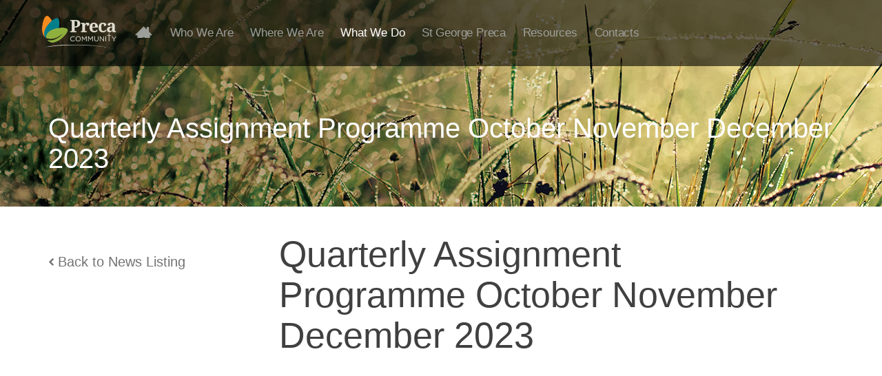

--- FILE ---
content_type: text/html; charset=UTF-8
request_url: http://precacommunity.org/member-document/quarterly-assignment-programme-october-november-december-2023/
body_size: 11296
content:
<!doctype html>
<!--[if lt IE 7]>
<html class="no-js lt-ie9 lt-ie8 lt-ie7" lang="en-US">
<![endif]-->
<!--[if IE 7]>
<html class="no-js lt-ie9 lt-ie8" lang="en-US">
<![endif]-->
<!--[if IE 8]>
<html class="no-js lt-ie9" lang="en-US">
<![endif]-->
<!--[if !(IE 7) | !(IE 8) ]><!-->
<html lang="en-US">
<!--<![endif]-->
<head>
	<meta charset="UTF-8">
	<meta http-equiv="X-UA-Compatible" content="IE=Edge">
	<meta name="viewport" content="width=device-width,initial-scale=1,maximum-scale=1,minimum-scale=1" />
	<meta name="renderer" content="webkit">
	<meta name="google-site-verification" content="dqV6O-fYhUndpLkQ1sv3nMLfCxeMIbaMg6wNjDzYbo8" />
	<title>Quarterly Assignment Programme October November December 2023 | Preca Community</title>
	<link rel="profile" href="https://gmpg.org/xfn/11">
	<link rel="pingback" href="http://precacommunity.org/xmlrpc.php">
	
	<!-- Favicon icons -->
	<meta content="#ffffff" name="msapplication-TileColor">
	<meta content="http://precacommunity.org/wp-content/themes/preca/favicon/mstile-144x144.png" name="msapplication-TileImage">
	<link href="http://precacommunity.org/wp-content/themes/preca/favicon/apple-touch-icon-57x57.png" sizes="57x57" rel="apple-touch-icon">
	<link href="http://precacommunity.org/wp-content/themes/preca/favicon/apple-touch-icon-114x114.png" sizes="114x114" rel="apple-touch-icon">
	<link href="http://precacommunity.org/wp-content/themes/preca/favicon/apple-touch-icon-72x72.png" sizes="72x72" rel="apple-touch-icon">
	<link href="http://precacommunity.org/wp-content/themes/preca/favicon/apple-touch-icon-144x144.png" sizes="144x144" rel="apple-touch-icon">
	<link href="http://precacommunity.org/wp-content/themes/preca/favicon/apple-touch-icon-60x60.png" sizes="60x60" rel="apple-touch-icon">
	<link href="http://precacommunity.org/wp-content/themes/preca/favicon/apple-touch-icon-120x120.png" sizes="120x120" rel="apple-touch-icon">
	<link href="http://precacommunity.org/wp-content/themes/preca/favicon/apple-touch-icon-76x76.png" sizes="76x76" rel="apple-touch-icon">
	<link href="http://precacommunity.org/wp-content/themes/preca/favicon/apple-touch-icon-152x152.png" sizes="152x152" rel="apple-touch-icon">
	<link href="http://precacommunity.org/wp-content/themes/preca/favicon/favicon-196x196.png" sizes="196x196" type="image/png" rel="icon">
	<link href="http://precacommunity.org/wp-content/themes/preca/favicon/favicon-160x160.png" sizes="160x160" type="image/png" rel="icon">
	<link href="http://precacommunity.org/wp-content/themes/preca/favicon/favicon-96x96.png" sizes="96x96" type="image/png" rel="icon">
	<link href="http://precacommunity.org/wp-content/themes/preca/favicon/favicon-16x16.png" sizes="16x16" type="image/png" rel="icon">
	<link href="http://precacommunity.org/wp-content/themes/preca/favicon/favicon-32x32.png" sizes="32x32" type="image/png" rel="icon">

	<!-- normalize -->
	<link rel="stylesheet" href="http://precacommunity.org/wp-content/themes/preca/css/normalize.css">
	<!-- font -->
	<link rel="stylesheet" href="http://precacommunity.org/wp-content/themes/preca/css/font.css">
	<!-- Banner -->
	<link rel="stylesheet" href="http://precacommunity.org/wp-content/themes/preca/css/banner.css">
	<!-- icons -->
	<link rel="stylesheet" href="http://precacommunity.org/wp-content/themes/preca/css/icons.css">
	<link rel="stylesheet" href="http://precacommunity.org/wp-content/themes/preca/font/icon-fonts/font.css">

	<!-- Add audio and video CSS -->
	<link rel="stylesheet" href="http://precacommunity.org/wp-content/themes/preca/css/audio.css">
	<link rel="stylesheet" href="http://precacommunity.org/wp-content/themes/preca/css/video.css">
	<link rel="stylesheet" href="http://precacommunity.org/wp-content/themes/preca/css/video-js.fw.css">
	<!-- mejs -->
	<link rel="stylesheet" href="http://precacommunity.org/wp-content/themes/preca/css/mejs/mediaelementplayer.css">
	<link rel="stylesheet" href="http://precacommunity.org/wp-content/themes/preca/css/mejs/mejs-fw-skin.css">
	<!-- slideshow -->
	<link rel="stylesheet" href="http://precacommunity.org/wp-content/themes/preca/css/slideshow.css">
	<!-- dropdown select-->
	<link rel="stylesheet" href="http://precacommunity.org/wp-content/themes/preca/css/dropdown-select.css"/>

	<link rel="stylesheet" href="http://precacommunity.org/wp-content/themes/preca/css/main.css">
	<link rel="stylesheet" href="http://precacommunity.org/wp-content/themes/preca/css/home.css">
	<link rel="stylesheet" href="http://precacommunity.org/wp-content/themes/preca/css/pushy.css">
	<link rel="stylesheet" href="http://precacommunity.org/wp-content/themes/preca/css/custom/content-viewport.css">

	<!-- add new css -->
	<link rel="stylesheet" href="http://precacommunity.org/wp-content/themes/preca/css/new.css"/>
	<!-- fix bugs -->
	<link rel="stylesheet" href="http://precacommunity.org/wp-content/themes/preca/css/fix.css?2014-11-12">
	<!-- fancybox -->
	<link rel="stylesheet" href="http://precacommunity.org/wp-content/themes/preca/css/fancybox/jquery.fancybox.css">

        
        <meta name='robots' content='max-image-preview:large' />
	<style>img:is([sizes="auto" i], [sizes^="auto," i]) { contain-intrinsic-size: 3000px 1500px }</style>
	<link rel='dns-prefetch' href='//use.fontawesome.com' />
<script type="text/javascript">
/* <![CDATA[ */
window._wpemojiSettings = {"baseUrl":"https:\/\/s.w.org\/images\/core\/emoji\/16.0.1\/72x72\/","ext":".png","svgUrl":"https:\/\/s.w.org\/images\/core\/emoji\/16.0.1\/svg\/","svgExt":".svg","source":{"concatemoji":"http:\/\/precacommunity.org\/wp-includes\/js\/wp-emoji-release.min.js?ver=3963da09928b8dcd6f1e11326d28a5dc"}};
/*! This file is auto-generated */
!function(s,n){var o,i,e;function c(e){try{var t={supportTests:e,timestamp:(new Date).valueOf()};sessionStorage.setItem(o,JSON.stringify(t))}catch(e){}}function p(e,t,n){e.clearRect(0,0,e.canvas.width,e.canvas.height),e.fillText(t,0,0);var t=new Uint32Array(e.getImageData(0,0,e.canvas.width,e.canvas.height).data),a=(e.clearRect(0,0,e.canvas.width,e.canvas.height),e.fillText(n,0,0),new Uint32Array(e.getImageData(0,0,e.canvas.width,e.canvas.height).data));return t.every(function(e,t){return e===a[t]})}function u(e,t){e.clearRect(0,0,e.canvas.width,e.canvas.height),e.fillText(t,0,0);for(var n=e.getImageData(16,16,1,1),a=0;a<n.data.length;a++)if(0!==n.data[a])return!1;return!0}function f(e,t,n,a){switch(t){case"flag":return n(e,"\ud83c\udff3\ufe0f\u200d\u26a7\ufe0f","\ud83c\udff3\ufe0f\u200b\u26a7\ufe0f")?!1:!n(e,"\ud83c\udde8\ud83c\uddf6","\ud83c\udde8\u200b\ud83c\uddf6")&&!n(e,"\ud83c\udff4\udb40\udc67\udb40\udc62\udb40\udc65\udb40\udc6e\udb40\udc67\udb40\udc7f","\ud83c\udff4\u200b\udb40\udc67\u200b\udb40\udc62\u200b\udb40\udc65\u200b\udb40\udc6e\u200b\udb40\udc67\u200b\udb40\udc7f");case"emoji":return!a(e,"\ud83e\udedf")}return!1}function g(e,t,n,a){var r="undefined"!=typeof WorkerGlobalScope&&self instanceof WorkerGlobalScope?new OffscreenCanvas(300,150):s.createElement("canvas"),o=r.getContext("2d",{willReadFrequently:!0}),i=(o.textBaseline="top",o.font="600 32px Arial",{});return e.forEach(function(e){i[e]=t(o,e,n,a)}),i}function t(e){var t=s.createElement("script");t.src=e,t.defer=!0,s.head.appendChild(t)}"undefined"!=typeof Promise&&(o="wpEmojiSettingsSupports",i=["flag","emoji"],n.supports={everything:!0,everythingExceptFlag:!0},e=new Promise(function(e){s.addEventListener("DOMContentLoaded",e,{once:!0})}),new Promise(function(t){var n=function(){try{var e=JSON.parse(sessionStorage.getItem(o));if("object"==typeof e&&"number"==typeof e.timestamp&&(new Date).valueOf()<e.timestamp+604800&&"object"==typeof e.supportTests)return e.supportTests}catch(e){}return null}();if(!n){if("undefined"!=typeof Worker&&"undefined"!=typeof OffscreenCanvas&&"undefined"!=typeof URL&&URL.createObjectURL&&"undefined"!=typeof Blob)try{var e="postMessage("+g.toString()+"("+[JSON.stringify(i),f.toString(),p.toString(),u.toString()].join(",")+"));",a=new Blob([e],{type:"text/javascript"}),r=new Worker(URL.createObjectURL(a),{name:"wpTestEmojiSupports"});return void(r.onmessage=function(e){c(n=e.data),r.terminate(),t(n)})}catch(e){}c(n=g(i,f,p,u))}t(n)}).then(function(e){for(var t in e)n.supports[t]=e[t],n.supports.everything=n.supports.everything&&n.supports[t],"flag"!==t&&(n.supports.everythingExceptFlag=n.supports.everythingExceptFlag&&n.supports[t]);n.supports.everythingExceptFlag=n.supports.everythingExceptFlag&&!n.supports.flag,n.DOMReady=!1,n.readyCallback=function(){n.DOMReady=!0}}).then(function(){return e}).then(function(){var e;n.supports.everything||(n.readyCallback(),(e=n.source||{}).concatemoji?t(e.concatemoji):e.wpemoji&&e.twemoji&&(t(e.twemoji),t(e.wpemoji)))}))}((window,document),window._wpemojiSettings);
/* ]]> */
</script>
<link rel='stylesheet' id='amencss-css' href='http://precacommunity.org/wp-content/plugins/amen/amen.css?ver=3963da09928b8dcd6f1e11326d28a5dc' type='text/css' media='all' />
<style id='wp-emoji-styles-inline-css' type='text/css'>

	img.wp-smiley, img.emoji {
		display: inline !important;
		border: none !important;
		box-shadow: none !important;
		height: 1em !important;
		width: 1em !important;
		margin: 0 0.07em !important;
		vertical-align: -0.1em !important;
		background: none !important;
		padding: 0 !important;
	}
</style>
<link rel='stylesheet' id='wp-block-library-css' href='http://precacommunity.org/wp-includes/css/dist/block-library/style.min.css?ver=3963da09928b8dcd6f1e11326d28a5dc' type='text/css' media='all' />
<style id='classic-theme-styles-inline-css' type='text/css'>
/*! This file is auto-generated */
.wp-block-button__link{color:#fff;background-color:#32373c;border-radius:9999px;box-shadow:none;text-decoration:none;padding:calc(.667em + 2px) calc(1.333em + 2px);font-size:1.125em}.wp-block-file__button{background:#32373c;color:#fff;text-decoration:none}
</style>
<style id='font-awesome-svg-styles-default-inline-css' type='text/css'>
.svg-inline--fa {
  display: inline-block;
  height: 1em;
  overflow: visible;
  vertical-align: -.125em;
}
</style>
<link rel='stylesheet' id='font-awesome-svg-styles-css' href='https://precacommunity.org/wp-content/uploads/font-awesome/v5.13.0/css/svg-with-js.css' type='text/css' media='all' />
<style id='font-awesome-svg-styles-inline-css' type='text/css'>
   .wp-block-font-awesome-icon svg::before,
   .wp-rich-text-font-awesome-icon svg::before {content: unset;}
</style>
<style id='global-styles-inline-css' type='text/css'>
:root{--wp--preset--aspect-ratio--square: 1;--wp--preset--aspect-ratio--4-3: 4/3;--wp--preset--aspect-ratio--3-4: 3/4;--wp--preset--aspect-ratio--3-2: 3/2;--wp--preset--aspect-ratio--2-3: 2/3;--wp--preset--aspect-ratio--16-9: 16/9;--wp--preset--aspect-ratio--9-16: 9/16;--wp--preset--color--black: #000000;--wp--preset--color--cyan-bluish-gray: #abb8c3;--wp--preset--color--white: #ffffff;--wp--preset--color--pale-pink: #f78da7;--wp--preset--color--vivid-red: #cf2e2e;--wp--preset--color--luminous-vivid-orange: #ff6900;--wp--preset--color--luminous-vivid-amber: #fcb900;--wp--preset--color--light-green-cyan: #7bdcb5;--wp--preset--color--vivid-green-cyan: #00d084;--wp--preset--color--pale-cyan-blue: #8ed1fc;--wp--preset--color--vivid-cyan-blue: #0693e3;--wp--preset--color--vivid-purple: #9b51e0;--wp--preset--gradient--vivid-cyan-blue-to-vivid-purple: linear-gradient(135deg,rgba(6,147,227,1) 0%,rgb(155,81,224) 100%);--wp--preset--gradient--light-green-cyan-to-vivid-green-cyan: linear-gradient(135deg,rgb(122,220,180) 0%,rgb(0,208,130) 100%);--wp--preset--gradient--luminous-vivid-amber-to-luminous-vivid-orange: linear-gradient(135deg,rgba(252,185,0,1) 0%,rgba(255,105,0,1) 100%);--wp--preset--gradient--luminous-vivid-orange-to-vivid-red: linear-gradient(135deg,rgba(255,105,0,1) 0%,rgb(207,46,46) 100%);--wp--preset--gradient--very-light-gray-to-cyan-bluish-gray: linear-gradient(135deg,rgb(238,238,238) 0%,rgb(169,184,195) 100%);--wp--preset--gradient--cool-to-warm-spectrum: linear-gradient(135deg,rgb(74,234,220) 0%,rgb(151,120,209) 20%,rgb(207,42,186) 40%,rgb(238,44,130) 60%,rgb(251,105,98) 80%,rgb(254,248,76) 100%);--wp--preset--gradient--blush-light-purple: linear-gradient(135deg,rgb(255,206,236) 0%,rgb(152,150,240) 100%);--wp--preset--gradient--blush-bordeaux: linear-gradient(135deg,rgb(254,205,165) 0%,rgb(254,45,45) 50%,rgb(107,0,62) 100%);--wp--preset--gradient--luminous-dusk: linear-gradient(135deg,rgb(255,203,112) 0%,rgb(199,81,192) 50%,rgb(65,88,208) 100%);--wp--preset--gradient--pale-ocean: linear-gradient(135deg,rgb(255,245,203) 0%,rgb(182,227,212) 50%,rgb(51,167,181) 100%);--wp--preset--gradient--electric-grass: linear-gradient(135deg,rgb(202,248,128) 0%,rgb(113,206,126) 100%);--wp--preset--gradient--midnight: linear-gradient(135deg,rgb(2,3,129) 0%,rgb(40,116,252) 100%);--wp--preset--font-size--small: 13px;--wp--preset--font-size--medium: 20px;--wp--preset--font-size--large: 36px;--wp--preset--font-size--x-large: 42px;--wp--preset--spacing--20: 0.44rem;--wp--preset--spacing--30: 0.67rem;--wp--preset--spacing--40: 1rem;--wp--preset--spacing--50: 1.5rem;--wp--preset--spacing--60: 2.25rem;--wp--preset--spacing--70: 3.38rem;--wp--preset--spacing--80: 5.06rem;--wp--preset--shadow--natural: 6px 6px 9px rgba(0, 0, 0, 0.2);--wp--preset--shadow--deep: 12px 12px 50px rgba(0, 0, 0, 0.4);--wp--preset--shadow--sharp: 6px 6px 0px rgba(0, 0, 0, 0.2);--wp--preset--shadow--outlined: 6px 6px 0px -3px rgba(255, 255, 255, 1), 6px 6px rgba(0, 0, 0, 1);--wp--preset--shadow--crisp: 6px 6px 0px rgba(0, 0, 0, 1);}:where(.is-layout-flex){gap: 0.5em;}:where(.is-layout-grid){gap: 0.5em;}body .is-layout-flex{display: flex;}.is-layout-flex{flex-wrap: wrap;align-items: center;}.is-layout-flex > :is(*, div){margin: 0;}body .is-layout-grid{display: grid;}.is-layout-grid > :is(*, div){margin: 0;}:where(.wp-block-columns.is-layout-flex){gap: 2em;}:where(.wp-block-columns.is-layout-grid){gap: 2em;}:where(.wp-block-post-template.is-layout-flex){gap: 1.25em;}:where(.wp-block-post-template.is-layout-grid){gap: 1.25em;}.has-black-color{color: var(--wp--preset--color--black) !important;}.has-cyan-bluish-gray-color{color: var(--wp--preset--color--cyan-bluish-gray) !important;}.has-white-color{color: var(--wp--preset--color--white) !important;}.has-pale-pink-color{color: var(--wp--preset--color--pale-pink) !important;}.has-vivid-red-color{color: var(--wp--preset--color--vivid-red) !important;}.has-luminous-vivid-orange-color{color: var(--wp--preset--color--luminous-vivid-orange) !important;}.has-luminous-vivid-amber-color{color: var(--wp--preset--color--luminous-vivid-amber) !important;}.has-light-green-cyan-color{color: var(--wp--preset--color--light-green-cyan) !important;}.has-vivid-green-cyan-color{color: var(--wp--preset--color--vivid-green-cyan) !important;}.has-pale-cyan-blue-color{color: var(--wp--preset--color--pale-cyan-blue) !important;}.has-vivid-cyan-blue-color{color: var(--wp--preset--color--vivid-cyan-blue) !important;}.has-vivid-purple-color{color: var(--wp--preset--color--vivid-purple) !important;}.has-black-background-color{background-color: var(--wp--preset--color--black) !important;}.has-cyan-bluish-gray-background-color{background-color: var(--wp--preset--color--cyan-bluish-gray) !important;}.has-white-background-color{background-color: var(--wp--preset--color--white) !important;}.has-pale-pink-background-color{background-color: var(--wp--preset--color--pale-pink) !important;}.has-vivid-red-background-color{background-color: var(--wp--preset--color--vivid-red) !important;}.has-luminous-vivid-orange-background-color{background-color: var(--wp--preset--color--luminous-vivid-orange) !important;}.has-luminous-vivid-amber-background-color{background-color: var(--wp--preset--color--luminous-vivid-amber) !important;}.has-light-green-cyan-background-color{background-color: var(--wp--preset--color--light-green-cyan) !important;}.has-vivid-green-cyan-background-color{background-color: var(--wp--preset--color--vivid-green-cyan) !important;}.has-pale-cyan-blue-background-color{background-color: var(--wp--preset--color--pale-cyan-blue) !important;}.has-vivid-cyan-blue-background-color{background-color: var(--wp--preset--color--vivid-cyan-blue) !important;}.has-vivid-purple-background-color{background-color: var(--wp--preset--color--vivid-purple) !important;}.has-black-border-color{border-color: var(--wp--preset--color--black) !important;}.has-cyan-bluish-gray-border-color{border-color: var(--wp--preset--color--cyan-bluish-gray) !important;}.has-white-border-color{border-color: var(--wp--preset--color--white) !important;}.has-pale-pink-border-color{border-color: var(--wp--preset--color--pale-pink) !important;}.has-vivid-red-border-color{border-color: var(--wp--preset--color--vivid-red) !important;}.has-luminous-vivid-orange-border-color{border-color: var(--wp--preset--color--luminous-vivid-orange) !important;}.has-luminous-vivid-amber-border-color{border-color: var(--wp--preset--color--luminous-vivid-amber) !important;}.has-light-green-cyan-border-color{border-color: var(--wp--preset--color--light-green-cyan) !important;}.has-vivid-green-cyan-border-color{border-color: var(--wp--preset--color--vivid-green-cyan) !important;}.has-pale-cyan-blue-border-color{border-color: var(--wp--preset--color--pale-cyan-blue) !important;}.has-vivid-cyan-blue-border-color{border-color: var(--wp--preset--color--vivid-cyan-blue) !important;}.has-vivid-purple-border-color{border-color: var(--wp--preset--color--vivid-purple) !important;}.has-vivid-cyan-blue-to-vivid-purple-gradient-background{background: var(--wp--preset--gradient--vivid-cyan-blue-to-vivid-purple) !important;}.has-light-green-cyan-to-vivid-green-cyan-gradient-background{background: var(--wp--preset--gradient--light-green-cyan-to-vivid-green-cyan) !important;}.has-luminous-vivid-amber-to-luminous-vivid-orange-gradient-background{background: var(--wp--preset--gradient--luminous-vivid-amber-to-luminous-vivid-orange) !important;}.has-luminous-vivid-orange-to-vivid-red-gradient-background{background: var(--wp--preset--gradient--luminous-vivid-orange-to-vivid-red) !important;}.has-very-light-gray-to-cyan-bluish-gray-gradient-background{background: var(--wp--preset--gradient--very-light-gray-to-cyan-bluish-gray) !important;}.has-cool-to-warm-spectrum-gradient-background{background: var(--wp--preset--gradient--cool-to-warm-spectrum) !important;}.has-blush-light-purple-gradient-background{background: var(--wp--preset--gradient--blush-light-purple) !important;}.has-blush-bordeaux-gradient-background{background: var(--wp--preset--gradient--blush-bordeaux) !important;}.has-luminous-dusk-gradient-background{background: var(--wp--preset--gradient--luminous-dusk) !important;}.has-pale-ocean-gradient-background{background: var(--wp--preset--gradient--pale-ocean) !important;}.has-electric-grass-gradient-background{background: var(--wp--preset--gradient--electric-grass) !important;}.has-midnight-gradient-background{background: var(--wp--preset--gradient--midnight) !important;}.has-small-font-size{font-size: var(--wp--preset--font-size--small) !important;}.has-medium-font-size{font-size: var(--wp--preset--font-size--medium) !important;}.has-large-font-size{font-size: var(--wp--preset--font-size--large) !important;}.has-x-large-font-size{font-size: var(--wp--preset--font-size--x-large) !important;}
:where(.wp-block-post-template.is-layout-flex){gap: 1.25em;}:where(.wp-block-post-template.is-layout-grid){gap: 1.25em;}
:where(.wp-block-columns.is-layout-flex){gap: 2em;}:where(.wp-block-columns.is-layout-grid){gap: 2em;}
:root :where(.wp-block-pullquote){font-size: 1.5em;line-height: 1.6;}
</style>
<link rel='stylesheet' id='contact-form-7-css' href='http://precacommunity.org/wp-content/plugins/contact-form-7/includes/css/styles.css?ver=6.1.4' type='text/css' media='all' />
<style id='contact-form-7-inline-css' type='text/css'>
.wpcf7 .wpcf7-recaptcha iframe {margin-bottom: 0;}.wpcf7 .wpcf7-recaptcha[data-align="center"] > div {margin: 0 auto;}.wpcf7 .wpcf7-recaptcha[data-align="right"] > div {margin: 0 0 0 auto;}
</style>
<link rel='stylesheet' id='gfullmap_front_style-css' href='http://precacommunity.org/wp-content/plugins/google-map-lightbox-popup/css/gfullmap.css?ver=3963da09928b8dcd6f1e11326d28a5dc' type='text/css' media='all' />
<link rel='stylesheet' id='prettyphoto-css' href='http://precacommunity.org/wp-content/plugins/prettyphoto-gallery-bak/css/prettyPhoto.css?ver=3.1.4' type='text/css' media='screen' />
<link rel='stylesheet' id='font-awesome-official-css' href='https://use.fontawesome.com/releases/v5.13.0/css/all.css' type='text/css' media='all' integrity="sha384-Bfad6CLCknfcloXFOyFnlgtENryhrpZCe29RTifKEixXQZ38WheV+i/6YWSzkz3V" crossorigin="anonymous" />
<link rel='stylesheet' id='fancybox-css' href='http://precacommunity.org/wp-content/plugins/easy-fancybox/fancybox/1.5.4/jquery.fancybox.min.css?ver=3963da09928b8dcd6f1e11326d28a5dc' type='text/css' media='screen' />
<style id='fancybox-inline-css' type='text/css'>
#fancybox-outer{background:#ffffff}#fancybox-content{background:#ffffff;border-color:#ffffff;color:#000000;}#fancybox-title,#fancybox-title-float-main{color:#fff}
</style>
<link rel='stylesheet' id='font-awesome-official-v4shim-css' href='https://use.fontawesome.com/releases/v5.13.0/css/v4-shims.css' type='text/css' media='all' integrity="sha384-/7iOrVBege33/9vHFYEtviVcxjUsNCqyeMnlW/Ms+PH8uRdFkKFmqf9CbVAN0Qef" crossorigin="anonymous" />
<style id='font-awesome-official-v4shim-inline-css' type='text/css'>
@font-face {
font-family: "FontAwesome";
font-display: block;
src: url("https://use.fontawesome.com/releases/v5.13.0/webfonts/fa-brands-400.eot"),
		url("https://use.fontawesome.com/releases/v5.13.0/webfonts/fa-brands-400.eot?#iefix") format("embedded-opentype"),
		url("https://use.fontawesome.com/releases/v5.13.0/webfonts/fa-brands-400.woff2") format("woff2"),
		url("https://use.fontawesome.com/releases/v5.13.0/webfonts/fa-brands-400.woff") format("woff"),
		url("https://use.fontawesome.com/releases/v5.13.0/webfonts/fa-brands-400.ttf") format("truetype"),
		url("https://use.fontawesome.com/releases/v5.13.0/webfonts/fa-brands-400.svg#fontawesome") format("svg");
}

@font-face {
font-family: "FontAwesome";
font-display: block;
src: url("https://use.fontawesome.com/releases/v5.13.0/webfonts/fa-solid-900.eot"),
		url("https://use.fontawesome.com/releases/v5.13.0/webfonts/fa-solid-900.eot?#iefix") format("embedded-opentype"),
		url("https://use.fontawesome.com/releases/v5.13.0/webfonts/fa-solid-900.woff2") format("woff2"),
		url("https://use.fontawesome.com/releases/v5.13.0/webfonts/fa-solid-900.woff") format("woff"),
		url("https://use.fontawesome.com/releases/v5.13.0/webfonts/fa-solid-900.ttf") format("truetype"),
		url("https://use.fontawesome.com/releases/v5.13.0/webfonts/fa-solid-900.svg#fontawesome") format("svg");
}

@font-face {
font-family: "FontAwesome";
font-display: block;
src: url("https://use.fontawesome.com/releases/v5.13.0/webfonts/fa-regular-400.eot"),
		url("https://use.fontawesome.com/releases/v5.13.0/webfonts/fa-regular-400.eot?#iefix") format("embedded-opentype"),
		url("https://use.fontawesome.com/releases/v5.13.0/webfonts/fa-regular-400.woff2") format("woff2"),
		url("https://use.fontawesome.com/releases/v5.13.0/webfonts/fa-regular-400.woff") format("woff"),
		url("https://use.fontawesome.com/releases/v5.13.0/webfonts/fa-regular-400.ttf") format("truetype"),
		url("https://use.fontawesome.com/releases/v5.13.0/webfonts/fa-regular-400.svg#fontawesome") format("svg");
unicode-range: U+F004-F005,U+F007,U+F017,U+F022,U+F024,U+F02E,U+F03E,U+F044,U+F057-F059,U+F06E,U+F070,U+F075,U+F07B-F07C,U+F080,U+F086,U+F089,U+F094,U+F09D,U+F0A0,U+F0A4-F0A7,U+F0C5,U+F0C7-F0C8,U+F0E0,U+F0EB,U+F0F3,U+F0F8,U+F0FE,U+F111,U+F118-F11A,U+F11C,U+F133,U+F144,U+F146,U+F14A,U+F14D-F14E,U+F150-F152,U+F15B-F15C,U+F164-F165,U+F185-F186,U+F191-F192,U+F1AD,U+F1C1-F1C9,U+F1CD,U+F1D8,U+F1E3,U+F1EA,U+F1F6,U+F1F9,U+F20A,U+F247-F249,U+F24D,U+F254-F25B,U+F25D,U+F267,U+F271-F274,U+F279,U+F28B,U+F28D,U+F2B5-F2B6,U+F2B9,U+F2BB,U+F2BD,U+F2C1-F2C2,U+F2D0,U+F2D2,U+F2DC,U+F2ED,U+F328,U+F358-F35B,U+F3A5,U+F3D1,U+F410,U+F4AD;
}
</style>
<script type="text/javascript" src="http://precacommunity.org/wp-includes/js/jquery/jquery.min.js?ver=3.7.1" id="jquery-core-js"></script>
<script type="text/javascript" src="http://precacommunity.org/wp-includes/js/jquery/jquery-migrate.min.js?ver=3.4.1" id="jquery-migrate-js"></script>
<link rel="https://api.w.org/" href="https://precacommunity.org/wp-json/" /><link rel="EditURI" type="application/rsd+xml" title="RSD" href="https://precacommunity.org/xmlrpc.php?rsd" />

<link rel="canonical" href="https://precacommunity.org/member-document/quarterly-assignment-programme-october-november-december-2023/" />
<link rel='shortlink' href='https://precacommunity.org/?p=5459' />
<link rel="alternate" title="oEmbed (JSON)" type="application/json+oembed" href="https://precacommunity.org/wp-json/oembed/1.0/embed?url=https%3A%2F%2Fprecacommunity.org%2Fmember-document%2Fquarterly-assignment-programme-october-november-december-2023%2F" />
<link rel="alternate" title="oEmbed (XML)" type="text/xml+oembed" href="https://precacommunity.org/wp-json/oembed/1.0/embed?url=https%3A%2F%2Fprecacommunity.org%2Fmember-document%2Fquarterly-assignment-programme-october-november-december-2023%2F&#038;format=xml" />
<script type="text/javascript">
(function(url){
	if(/(?:Chrome\/26\.0\.1410\.63 Safari\/537\.31|WordfenceTestMonBot)/.test(navigator.userAgent)){ return; }
	var addEvent = function(evt, handler) {
		if (window.addEventListener) {
			document.addEventListener(evt, handler, false);
		} else if (window.attachEvent) {
			document.attachEvent('on' + evt, handler);
		}
	};
	var removeEvent = function(evt, handler) {
		if (window.removeEventListener) {
			document.removeEventListener(evt, handler, false);
		} else if (window.detachEvent) {
			document.detachEvent('on' + evt, handler);
		}
	};
	var evts = 'contextmenu dblclick drag dragend dragenter dragleave dragover dragstart drop keydown keypress keyup mousedown mousemove mouseout mouseover mouseup mousewheel scroll'.split(' ');
	var logHuman = function() {
		if (window.wfLogHumanRan) { return; }
		window.wfLogHumanRan = true;
		var wfscr = document.createElement('script');
		wfscr.type = 'text/javascript';
		wfscr.async = true;
		wfscr.src = url + '&r=' + Math.random();
		(document.getElementsByTagName('head')[0]||document.getElementsByTagName('body')[0]).appendChild(wfscr);
		for (var i = 0; i < evts.length; i++) {
			removeEvent(evts[i], logHuman);
		}
	};
	for (var i = 0; i < evts.length; i++) {
		addEvent(evts[i], logHuman);
	}
})('//precacommunity.org/?wordfence_lh=1&hid=D6DADAA830F86D09F0F2EBF1F3ECFF26');
</script>
	<!-- JS:VENDOR -->
	<script src="http://precacommunity.org/wp-content/themes/preca/js/extra/jquery-1.8.3.js"></script>
	<!-- jQuery -->
	<script src="http://precacommunity.org/wp-content/themes/preca/js/extra/modernizr.all.js"></script>
	<!-- modernizr -->
	<!-- JS:LIBS -->
	<script src="http://precacommunity.org/wp-content/themes/preca/js/extra/jquery.mobile.touch.js"></script>
	<!-- touch gestures -->
	<!-- Cycle -->
	<script src="http://precacommunity.org/wp-content/themes/preca/js/extra/jquery.cycle.js"></script>
	<!-- videoJS -->
	<script src="http://precacommunity.org/wp-content/themes/preca/js/extra/video-js/video.js"></script>
	<script src="http://precacommunity.org/wp-content/themes/preca/js/extra/mejs/mediaelement-and-player.js"></script>
	<!-- utils JS:FW -->
	<script src="http://precacommunity.org/wp-content/themes/preca/js/extra/fw.utils.js"></script>
	<script src="http://precacommunity.org/wp-content/themes/preca/js/extra/fw.widgets.js"></script>
	<!-- widgets JS:FW -->
	<script src="http://precacommunity.org/wp-content/themes/preca/js/extra/fw.media.js"></script>
	<!-- media JS:FW -->
	<script src="http://precacommunity.org/wp-content/themes/preca/js/extra/fw.widgets-2.js"></script>
	<!-- widgets -->
	<script src="http://precacommunity.org/wp-content/themes/preca/js/extra/jquery.dropdown.js"></script>
	<script src="http://precacommunity.org/wp-content/themes/preca/js/extra/pushy.js"></script>
	<script src="http://precacommunity.org/wp-content/themes/preca/scripts/js/common.js"></script>
	<!-- main -->
	<script src="http://precacommunity.org/wp-content/themes/preca/js/plugins.js"></script>
	<script src="http://precacommunity.org/wp-content/themes/preca/js/main.js"></script>
	<!--New Style and Js-->
	<script src="http://precacommunity.org/wp-content/themes/preca/scripts/js/jquery.bxslider.min.js"></script>
	<script src="http://precacommunity.org/wp-content/themes/preca/scripts/js/hl-main.js"></script>

    <script src="http://precacommunity.org/wp-content/themes/preca/js/popup.js"></script>

</head>
<body class="content-page content-sidebar single-news">

<a name="TopOfPage"></a>

<header id="page-header">
	<nav id="page-header_nav" class="pushy pushy-left">
		<div class="inner clearfix">
			<ul>
            	<a href="https://precacommunity.org" title="Preca Community"><img class="header-logo" src="http://precacommunity.org/wp-content/themes/preca/img/header-logo.png" /></a>
				<li id="menu-item-109" class="home-icon menu-item menu-item-type-post_type menu-item-object-page menu-item-home menu-item-109"><a href="https://precacommunity.org/">Home</a></li>
<li id="menu-item-116" class="menu-item menu-item-type-post_type menu-item-object-page menu-item-has-children menu-item-116"><a href="https://precacommunity.org/who-we-are/">Who We Are</a>
<ul class="sub-menu">
	<li id="menu-item-112" class="menu-item menu-item-type-post_type menu-item-object-page menu-item-112"><a href="https://precacommunity.org/who-we-are/lifestyle/">Lifestyle</a></li>
	<li id="menu-item-646" class="menu-item menu-item-type-post_type menu-item-object-page menu-item-646"><a href="https://precacommunity.org/who-we-are/foundation/">Foundation</a></li>
	<li id="menu-item-523" class="menu-item menu-item-type-post_type menu-item-object-page menu-item-523"><a href="https://precacommunity.org/who-we-are/vision-and-mission/">Vision and Mission</a></li>
	<li id="menu-item-524" class="menu-item menu-item-type-post_type menu-item-object-page menu-item-has-children menu-item-524"><a href="https://precacommunity.org/who-we-are/pioneers/">Pioneers</a>
	<ul class="sub-menu">
		<li id="menu-item-528" class="menu-item menu-item-type-post_type menu-item-object-page menu-item-528"><a href="https://precacommunity.org/who-we-are/pioneers/eugene-borg/">Eugene Borg</a></li>
		<li id="menu-item-527" class="menu-item menu-item-type-post_type menu-item-object-page menu-item-527"><a href="https://precacommunity.org/who-we-are/pioneers/giannina-cutajar/">Giannina Cutajar</a></li>
		<li id="menu-item-526" class="menu-item menu-item-type-post_type menu-item-object-page menu-item-526"><a href="https://precacommunity.org/who-we-are/pioneers/fr-joe-abela/">Joe Abela</a></li>
		<li id="menu-item-525" class="menu-item menu-item-type-post_type menu-item-object-page menu-item-525"><a href="https://precacommunity.org/who-we-are/pioneers/maurice-mifsud/">Maurice Mifsud</a></li>
		<li id="menu-item-1303" class="menu-item menu-item-type-post_type menu-item-object-page menu-item-1303"><a href="https://precacommunity.org/who-we-are/pioneers/charles-azzopardi/">Charles Azzopardi</a></li>
	</ul>
</li>
	<li id="menu-item-912" class="menu-item menu-item-type-post_type menu-item-object-page menu-item-912"><a href="https://precacommunity.org/who-we-are/archives/">Photo Archive</a></li>
</ul>
</li>
<li id="menu-item-531" class="menu-item menu-item-type-post_type menu-item-object-page menu-item-has-children menu-item-531"><a href="https://precacommunity.org/where-we-are/">Where We Are</a>
<ul class="sub-menu">
	<li id="menu-item-626" class="menu-item menu-item-type-post_type menu-item-object-page menu-item-626"><a href="https://precacommunity.org/where-we-are/malta-and-gozo/">Malta and Gozo</a></li>
	<li id="menu-item-627" class="menu-item menu-item-type-post_type menu-item-object-page menu-item-has-children menu-item-627"><a href="https://precacommunity.org/where-we-are/beginnings-in-australia/">Australia</a>
	<ul class="sub-menu">
		<li id="menu-item-631" class="menu-item menu-item-type-post_type menu-item-object-page menu-item-631"><a href="https://precacommunity.org/where-we-are/beginnings-in-australia/melbourne/">Melbourne</a></li>
		<li id="menu-item-630" class="menu-item menu-item-type-post_type menu-item-object-page menu-item-630"><a href="https://precacommunity.org/where-we-are/beginnings-in-australia/adelaide/">Adelaide</a></li>
		<li id="menu-item-629" class="menu-item menu-item-type-post_type menu-item-object-page menu-item-629"><a href="https://precacommunity.org/where-we-are/beginnings-in-australia/hobart/">Hobart</a></li>
		<li id="menu-item-628" class="menu-item menu-item-type-post_type menu-item-object-page menu-item-628"><a href="https://precacommunity.org/where-we-are/beginnings-in-australia/sydney/">Sydney</a></li>
	</ul>
</li>
	<li id="menu-item-625" class="menu-item menu-item-type-post_type menu-item-object-page menu-item-625"><a href="https://precacommunity.org/where-we-are/albania/">Albania</a></li>
	<li id="menu-item-624" class="menu-item menu-item-type-post_type menu-item-object-page menu-item-624"><a href="https://precacommunity.org/where-we-are/england/">England</a></li>
	<li id="menu-item-623" class="menu-item menu-item-type-post_type menu-item-object-page menu-item-623"><a href="https://precacommunity.org/where-we-are/kenya/">Kenya</a></li>
	<li id="menu-item-622" class="menu-item menu-item-type-post_type menu-item-object-page menu-item-622"><a href="https://precacommunity.org/where-we-are/peru/">Peru</a></li>
	<li id="menu-item-621" class="menu-item menu-item-type-post_type menu-item-object-page menu-item-621"><a href="https://precacommunity.org/where-we-are/poland/">Poland</a></li>
	<li id="menu-item-620" class="menu-item menu-item-type-post_type menu-item-object-page menu-item-620"><a href="https://precacommunity.org/where-we-are/cuba/">Cuba</a></li>
	<li id="menu-item-2661" class="menu-item menu-item-type-post_type menu-item-object-page menu-item-2661"><a href="https://precacommunity.org/where-we-are/united-states-of-america/">USA</a></li>
</ul>
</li>
<li id="menu-item-538" class="menu-item menu-item-type-post_type menu-item-object-page menu-item-has-children menu-item-538"><a href="https://precacommunity.org/what-we-do/">What We Do</a>
<ul class="sub-menu">
	<li id="menu-item-2830" class="menu-item menu-item-type-post_type menu-item-object-page menu-item-2830"><a href="https://precacommunity.org/what-we-do/we-pray/">We Pray</a></li>
	<li id="menu-item-616" class="menu-item menu-item-type-post_type menu-item-object-page menu-item-616"><a href="https://precacommunity.org/what-we-do/post-sacraments-formation/">Preca Youth Groups</a></li>
	<li id="menu-item-617" class="menu-item menu-item-type-post_type menu-item-object-page menu-item-617"><a href="https://precacommunity.org/what-we-do/sacraments-formation/">Sacraments Formation</a></li>
	<li id="menu-item-618" class="menu-item menu-item-type-post_type menu-item-object-page menu-item-618"><a href="https://precacommunity.org/what-we-do/adelaide/">Adelaide</a></li>
	<li id="menu-item-2584" class="menu-item menu-item-type-post_type menu-item-object-page menu-item-2584"><a href="https://precacommunity.org/what-we-do/ministry-stories/">Ministry Stories</a></li>
	<li id="menu-item-2479" class="menu-item menu-item-type-post_type menu-item-object-page menu-item-2479"><a href="https://precacommunity.org/what-we-do/ministry-gallery/">Ministry Galleries</a></li>
	<li id="menu-item-3793" class="menu-item menu-item-type-post_type menu-item-object-page menu-item-3793"><a href="https://precacommunity.org/what-we-do/news-and-events/">News and Events</a></li>
</ul>
</li>
<li id="menu-item-537" class="menu-item menu-item-type-post_type menu-item-object-page menu-item-has-children menu-item-537"><a href="https://precacommunity.org/st-george-preca/">St George Preca</a>
<ul class="sub-menu">
	<li id="menu-item-642" class="menu-item menu-item-type-post_type menu-item-object-page menu-item-642"><a href="https://precacommunity.org/st-george-preca/story/">Timeline</a></li>
	<li id="menu-item-641" class="menu-item menu-item-type-post_type menu-item-object-page menu-item-641"><a href="https://precacommunity.org/st-george-preca/pilgrimages/">Virtual Pilgrimage</a></li>
	<li id="menu-item-1047" class="menu-item menu-item-type-post_type menu-item-object-page menu-item-1047"><a href="https://precacommunity.org/st-george-preca/prayer-sanctuary-entrance/">Prayer Sanctuary</a></li>
	<li id="menu-item-612" class="menu-item menu-item-type-post_type menu-item-object-page menu-item-612"><a href="https://precacommunity.org/st-george-preca/taste-and-see/">Video Stories</a></li>
	<li id="menu-item-608" class="menu-item menu-item-type-post_type menu-item-object-page menu-item-has-children menu-item-608"><a href="https://precacommunity.org/st-george-preca/biography/">Biography</a>
	<ul class="sub-menu">
		<li id="menu-item-2643" class="menu-item menu-item-type-post_type menu-item-object-page menu-item-2643"><a href="https://precacommunity.org/st-george-preca/biography/cultural-context/">Cultural Context</a></li>
		<li id="menu-item-610" class="menu-item menu-item-type-post_type menu-item-object-page menu-item-610"><a href="https://precacommunity.org/st-george-preca/biography/early-life/">Early Life</a></li>
		<li id="menu-item-609" class="menu-item menu-item-type-post_type menu-item-object-page menu-item-609"><a href="https://precacommunity.org/st-george-preca/biography/last-days/">Growth</a></li>
		<li id="menu-item-3406" class="menu-item menu-item-type-post_type menu-item-object-page menu-item-3406"><a href="https://precacommunity.org/st-george-preca/biography/legacy/">Legacy</a></li>
	</ul>
</li>
</ul>
</li>
<li id="menu-item-111" class="menu-item menu-item-type-post_type menu-item-object-page menu-item-has-children menu-item-111"><a href="https://precacommunity.org/publications-resources/">Resources</a>
<ul class="sub-menu">
	<li id="menu-item-967" class="menu-item menu-item-type-post_type menu-item-object-page menu-item-967"><a href="https://precacommunity.org/publications-resources/what-is-available/">What is Available</a></li>
	<li id="menu-item-966" class="menu-item menu-item-type-post_type menu-item-object-page menu-item-966"><a href="https://precacommunity.org/publications-resources/recently-added/">Recently Added</a></li>
	<li id="menu-item-2920" class="menu-item menu-item-type-post_type menu-item-object-page menu-item-2920"><a href="https://precacommunity.org/publications-resources/browse-2/">Browse</a></li>
</ul>
</li>
<li id="menu-item-539" class="menu-item menu-item-type-post_type menu-item-object-page menu-item-has-children menu-item-539"><a href="https://precacommunity.org/contacts/">Contacts</a>
<ul class="sub-menu">
	<li id="menu-item-632" class="menu-item menu-item-type-post_type menu-item-object-page menu-item-632"><a href="https://precacommunity.org/contacts/being-involved/">Being Involved</a></li>
	<li id="menu-item-1322" class="menu-item menu-item-type-post_type menu-item-object-page menu-item-1322"><a href="https://precacommunity.org/contacts/frienda/">Friends</a></li>
	<li id="menu-item-1321" class="menu-item menu-item-type-post_type menu-item-object-page menu-item-1321"><a href="https://precacommunity.org/contacts/associates/">Associates</a></li>
	<li id="menu-item-2241" class="menu-item menu-item-type-post_type menu-item-object-page menu-item-2241"><a href="https://precacommunity.org/contacts/members/">Members</a></li>
</ul>
</li>
			</ul>
		</div>
	</nav>
</header>
<div class="site-overlay"></div>
<!-- Site Overlay -->
<div id="container">
	<div class="menu-btn">
		<img class="logo-mobile" src="http://precacommunity.org/wp-content/themes/preca/img/logo-hp.png"/>
		<img class="nav-mobile" src="http://precacommunity.org/wp-content/themes/preca/img/nav-icon.png"/>
	</div>

<!-- // If user logged in show logout button // -->

<style>
#menu-item-538 a {color: #FFF;}
</style>

<!-- BANNER -->
<div id="banner-content-page">
			<img src="http://precacommunity.org/wp-content/themes/preca/img/banner-04.jpg" width="1920" height="300"/>
		<h1 id="page-header_site-title" class="visuallyhidden">Preca Community</h1>
	<h2 id="page-header_section-title">Quarterly Assignment Programme October November December 2023</h2>
</div>
<!-- BANNER END -->

<div id="page">
	<div id="page-body">
    			<div class="inner">
			<article class="single">
				<header class="article-header">
					<h1 class="article-title">Quarterly Assignment Programme October November December 2023</h1>
				</header>
				<div class="article-body contentViewport">
									</div>
				<!-- Content Viewport ends -->
			</article>
			<div id="page-body_sidecol">
				<nav id="page-body_nav">
					<ul>
						<li><a href="https://precacommunity.org/what-we-do/news-and-events"><i
								class="iconInline icon-chevron-left"></i>Back to News Listing</a></li>
					</ul>
				</nav>
			</div>
		</div>
		<!-- COLUMN FULL ends -->
	</div>
</div>
	
<div id="page-supplement">
	<div class="inner">
		<blockquote><p class="footer-quote"><img decoding="async" class="footer-image" src="http://precacommunity.org/wp-content/uploads/General website/Icons/blockquote-seeds-02.png" alt="" width="97" height="88" />To spread the seed of God&#8217;s Word, that it may bring forth good fruit.</p>
<p><em>Society of Christian Doctrine</em></p>
</blockquote>
	</div>
</div>


	<footer id="page-footer">
		<div class="inner">
        	<a class="back-to-top" href=#TopOfPage><i class="icon-arrow-circle-up"></i>Back to top</a>
            <a class="back-to-top member-login" href="https://precacommunity.org/preca-members/" target="_self"><i class="icon-user"></i>Members Area</a>
			<div class="footer-left">
                <ul id="page-footer_support">
                    <li>&copy; Preca Community</li>
                    <li id="menu-item-120" class="menu-item menu-item-type-post_type menu-item-object-page menu-item-120"><a href="https://precacommunity.org/terms-of-use/">Terms of Use</a></li>
<li id="menu-item-428" class="menu-item menu-item-type-post_type menu-item-object-page menu-item-428"><a href="https://precacommunity.org/sitemap/">Sitemap</a></li>
                </ul>
                <p id="page-footer_social">Follow us
                                            <a class="icon-youtube-play" href="https://youtube.com" title="on YouTube"></a>
                        <a class="icon-facebook" href="https://www.facebook.com/" title="on Facebook"></a>
                        <a class="icon-twitter" href="https://twitter.com/" title="on Twitter"></a>
                                    </p>
                                    <p id="page-footer_fraynework">
                        <a href="http://www.fraynework.com.au/" title=""><img src="https://precacommunity.org/wp-content/uploads/Home/fraynework-enabled.png" alt=""/></a>
                    </p>
                            </div>
            <div class="footer-right">
                <a class="divine-master" href="/"><img src="/wp-content/themes/preca/img/divine-teacher-logo.png" /></a>
            </div>
		</div>
	</footer>
</div>

		<script type="speculationrules">
{"prefetch":[{"source":"document","where":{"and":[{"href_matches":"\/*"},{"not":{"href_matches":["\/wp-*.php","\/wp-admin\/*","\/wp-content\/uploads\/*","\/wp-content\/*","\/wp-content\/plugins\/*","\/wp-content\/themes\/preca\/*","\/*\\?(.+)"]}},{"not":{"selector_matches":"a[rel~=\"nofollow\"]"}},{"not":{"selector_matches":".no-prefetch, .no-prefetch a"}}]},"eagerness":"conservative"}]}
</script>
	
	<script type="text/javascript" language="javascript">
		window.onload=amen_moveWindow; 
		function amen_getID(name){
			if(name=(new RegExp('[?&]'+encodeURIComponent(name)+'=([^&]*)')).exec(location.search)) {
				return decodeURIComponent(name[1]);
			} else {
				return '';
			}
		}
		function amen_moveWindow(){
			var AmenID = amen_getID('AmenID');
			if ( '' != AmenID ) {
				window.location.hash='AmenID-'+AmenID;
			}
		}
	</script>
<!-- Google tag (gtag.js) -->
<script async src="https://www.googletagmanager.com/gtag/js?id=G-84HBPRP4RJ"></script>
<script>
	window.dataLayer = window.dataLayer || [];
	function gtag(){dataLayer.push(arguments);}
	gtag('js', new Date());
	gtag('config', 'G-84HBPRP4RJ');
</script><script type="text/javascript" src="http://precacommunity.org/wp-includes/js/dist/hooks.min.js?ver=4d63a3d491d11ffd8ac6" id="wp-hooks-js"></script>
<script type="text/javascript" src="http://precacommunity.org/wp-includes/js/dist/i18n.min.js?ver=5e580eb46a90c2b997e6" id="wp-i18n-js"></script>
<script type="text/javascript" id="wp-i18n-js-after">
/* <![CDATA[ */
wp.i18n.setLocaleData( { 'text direction\u0004ltr': [ 'ltr' ] } );
/* ]]> */
</script>
<script type="text/javascript" src="http://precacommunity.org/wp-content/plugins/contact-form-7/includes/swv/js/index.js?ver=6.1.4" id="swv-js"></script>
<script type="text/javascript" id="contact-form-7-js-before">
/* <![CDATA[ */
var wpcf7 = {
    "api": {
        "root": "https:\/\/precacommunity.org\/wp-json\/",
        "namespace": "contact-form-7\/v1"
    }
};
/* ]]> */
</script>
<script type="text/javascript" src="http://precacommunity.org/wp-content/plugins/contact-form-7/includes/js/index.js?ver=6.1.4" id="contact-form-7-js"></script>
<script type="text/javascript" src="http://precacommunity.org/wp-content/plugins/google-map-lightbox-popup/js/gfullmap.js?ver=1.0.0" id="gfullmap-js"></script>
<script type="text/javascript" src="http://precacommunity.org/wp-content/plugins/prettyphoto-gallery-bak/js/jquery.prettyPhoto.min.js?ver=3.1.4" id="prettyphoto-js"></script>
<script type="text/javascript" src="http://precacommunity.org/wp-content/plugins/prettyphoto-gallery-bak/js/prettyGallery.js?ver=1.0.0" id="prettygallery-js"></script>
<script type="text/javascript" src="http://precacommunity.org/wp-content/plugins/easy-fancybox/vendor/purify.min.js?ver=3963da09928b8dcd6f1e11326d28a5dc" id="fancybox-purify-js"></script>
<script type="text/javascript" id="jquery-fancybox-js-extra">
/* <![CDATA[ */
var efb_i18n = {"close":"Close","next":"Next","prev":"Previous","startSlideshow":"Start slideshow","toggleSize":"Toggle size"};
/* ]]> */
</script>
<script type="text/javascript" src="http://precacommunity.org/wp-content/plugins/easy-fancybox/fancybox/1.5.4/jquery.fancybox.min.js?ver=3963da09928b8dcd6f1e11326d28a5dc" id="jquery-fancybox-js"></script>
<script type="text/javascript" id="jquery-fancybox-js-after">
/* <![CDATA[ */
var fb_timeout, fb_opts={'autoScale':true,'showCloseButton':true,'width':560,'height':340,'margin':20,'pixelRatio':'false','padding':10,'centerOnScroll':false,'enableEscapeButton':true,'speedIn':300,'speedOut':300,'overlayShow':true,'hideOnOverlayClick':true,'overlayColor':'#000','overlayOpacity':0.6,'minViewportWidth':320,'minVpHeight':320,'disableCoreLightbox':'true','enableBlockControls':'true','fancybox_openBlockControls':'true' };
if(typeof easy_fancybox_handler==='undefined'){
var easy_fancybox_handler=function(){
jQuery([".nolightbox","a.wp-block-file__button","a.pin-it-button","a[href*='pinterest.com\/pin\/create']","a[href*='facebook.com\/share']","a[href*='twitter.com\/share']"].join(',')).addClass('nofancybox');
jQuery('a.fancybox-close').on('click',function(e){e.preventDefault();jQuery.fancybox.close()});
/* IMG */
						var unlinkedImageBlocks=jQuery(".wp-block-image > img:not(.nofancybox,figure.nofancybox>img)");
						unlinkedImageBlocks.wrap(function() {
							var href = jQuery( this ).attr( "src" );
							return "<a href='" + href + "'></a>";
						});
var fb_IMG_select=jQuery('a[href*=".jpg" i]:not(.nofancybox,li.nofancybox>a,figure.nofancybox>a),area[href*=".jpg" i]:not(.nofancybox),a[href*=".png" i]:not(.nofancybox,li.nofancybox>a,figure.nofancybox>a),area[href*=".png" i]:not(.nofancybox),a[href*=".webp" i]:not(.nofancybox,li.nofancybox>a,figure.nofancybox>a),area[href*=".webp" i]:not(.nofancybox),a[href*=".jpeg" i]:not(.nofancybox,li.nofancybox>a,figure.nofancybox>a),area[href*=".jpeg" i]:not(.nofancybox)');
fb_IMG_select.addClass('fancybox image');
var fb_IMG_sections=jQuery('.gallery,.wp-block-gallery,.tiled-gallery,.wp-block-jetpack-tiled-gallery,.ngg-galleryoverview,.ngg-imagebrowser,.nextgen_pro_blog_gallery,.nextgen_pro_film,.nextgen_pro_horizontal_filmstrip,.ngg-pro-masonry-wrapper,.ngg-pro-mosaic-container,.nextgen_pro_sidescroll,.nextgen_pro_slideshow,.nextgen_pro_thumbnail_grid,.tiled-gallery');
fb_IMG_sections.each(function(){jQuery(this).find(fb_IMG_select).attr('rel','gallery-'+fb_IMG_sections.index(this));});
jQuery('a.fancybox,area.fancybox,.fancybox>a').each(function(){jQuery(this).fancybox(jQuery.extend(true,{},fb_opts,{'transition':'elastic','transitionIn':'elastic','transitionOut':'elastic','opacity':false,'hideOnContentClick':false,'titleShow':true,'titlePosition':'over','titleFromAlt':true,'showNavArrows':true,'enableKeyboardNav':true,'cyclic':false,'mouseWheel':'true','changeSpeed':250,'changeFade':300}))});
};};
jQuery(easy_fancybox_handler);jQuery(document).on('post-load',easy_fancybox_handler);
/* ]]> */
</script>
<script type="text/javascript" src="http://precacommunity.org/wp-content/plugins/easy-fancybox/vendor/jquery.easing.min.js?ver=1.4.1" id="jquery-easing-js"></script>
<script type="text/javascript" src="http://precacommunity.org/wp-content/plugins/easy-fancybox/vendor/jquery.mousewheel.min.js?ver=3.1.13" id="jquery-mousewheel-js"></script>
<script type="text/javascript" id="amen.js-js-extra">
/* <![CDATA[ */
var Amen = {"ajaxurl":"https:\/\/precacommunity.org\/wp-admin\/admin-ajax.php"};
/* ]]> */
</script>
<script type="text/javascript" src="http://precacommunity.org/wp-content/plugins/amen/amen.js?ver=3.3.1" id="amen.js-js"></script>
</body>
</html>

--- FILE ---
content_type: text/css
request_url: http://precacommunity.org/wp-content/themes/preca/css/font.css
body_size: 374
content:
@import url(https://fonts.googleapis.com/css?family=Noto+Serif);

/* Generated by Font Squirrel (https://www.fontsquirrel.com) on August 18, 2014 */

@font-face {
  font-family: "nexa_light";
  src: url("../font/nexa_light-webfont.eot");
  src: url("../font/nexa_light-webfont.eot?#iefix") format("embedded-opentype"),
    url("../font/nexa_light-webfont.woff") format("woff"),
    url("../font/nexa_light-webfont.ttf") format("truetype"),
    url("../font/nexa_light-webfont.svg#nexa_lightregular") format("svg");
  font-weight: normal;
  font-style: normal;
}

@font-face {
  font-family: "nexa_regular";
  src: url("../font/fontfabric_-_nexaregular-webfont.eot");
  src: url("../font/fontfabric_-_nexaregular-webfont.eot?#iefix")
      format("embedded-opentype"),
    url("../font/fontfabric_-_nexaregular-webfont.woff") format("woff"),
    url("../font/fontfabric_-_nexaregular-webfont.ttf") format("truetype"),
    url("../font/fontfabric_-_nexaregular-webfont.svg#nexa_regularregular")
      format("svg");
  font-weight: normal;
  font-style: normal;
}

@font-face {
  font-family: "nexa_bold";
  src: url("../font/nexa_bold-webfont.eot");
  src: url("../font/nexa_bold-webfont.eot?#iefix") format("embedded-opentype"),
    url("../font/nexa_bold-webfont.woff") format("woff"),
    url("../font/nexa_bold-webfont.ttf") format("truetype"),
    url("../font/nexa_bold-webfont.svg#nexa_boldregular") format("svg");
  font-weight: normal;
  font-style: normal;
}


--- FILE ---
content_type: text/css
request_url: http://precacommunity.org/wp-content/themes/preca/css/banner.css
body_size: 1763
content:
/* ==========================================================================
   structure - BANNER
   ========================================================================== */

/* -------------------------------------------------------------------------- */
/* container */
#banner { overflow:hidden; background:#0388b4; height: 780px; width: 100%; background: none; 
	position: relative!important; 
	z-index: 0;
	margin-top: -55px;
}

#banner-inner-container img {
	max-width: 100%; min-height: 780px; width: auto; height: auto; position: absolute; top: 0; left: 0;
}

#banner .info {
		height: 100%;
		left: -578px;
		line-height: 1.375em;
		margin: auto auto auto 50%;
		overflow: hidden;
		position: absolute;
		top: 220px;
		width: 1920px;
		z-index: 10;
	}


/* Home page logo position banner slideshow */
	#banner-inner-container > .inner {
		height: 100%;
		left: -570px;
		line-height: 1.375em;
		margin: auto auto auto 50%;
		overflow: hidden;
		position: absolute;
		top: 145px;
		width: 1920px;
		z-index: 10;
	}
	
		
	/* -------------------------------------------------------------------------- */
	/* Banner Image */
	#banner.hasSlideshow .bgImg {
		height: 780px !important;
		left: -960px !important;
		margin: auto auto auto 50%;
		top: 0 !important;
		width: 1920px !important;
	}
	
	/*
	#banner.hasSlideshow img#slide-01 {
		top: 50px!important; left: -800px!important;
	}
	*/	

	/* -------------------------------------------------------------------------- */
	/* Custom Banner Text space & positioning */
	#page-header_site-title {
		font-family: 'Noto Serif', serif!important;
		font-size: 50px;
		color: #FFF;
		letter-spacing: -0.03em;
		text-shadow: 0px 0px 8px rgba(0,0,0,0.7);
	}
	
	
	#home #banner #page-header_section-title
	{
		display: block;
		font-size: 12px; letter-spacing: 0.05em; margin: 3em 0 0 0; text-transform: uppercase;
		letter-spacing: -0.01em;
		color: #B6B194;
	}

	#page-header_site-title,
	#home #banner #page-header_section-title {
		padding: 10px;
	}
	
	
	.banner-text-1 { position: relative; width: 260px;}
	.banner-text-2 { position: relative; width: 500px;}
	.banner-text-3 { position: relative; width: 700px; text-align: center; left: 200px;}
.banner-text-3 { position: relative; width: 500px; text-align: left; left: 0px;}
	.banner-text-4 { position: relative; width: 500px; }
	.banner-text-5 { position: relative; width: 500px; }
	.banner-text-6 { position: relative; width: 500px; }
	
	.banner-text-1,
	.banner-text-2, 
	.banner-text-3, 
	.banner-text-4, 
	.banner-text-5, 
	.banner-text-6 { height: 0; overflow: visible;}
	
	/* Variations */
	#home .banner-text-1 #page-header_site-title { color: #B6B194!important;}
	.banner-text-1 { top: 110px; }
	.banner-text-2 { }
	.banner-text-3 { /*position: relative; width: 700px; text-align: center; left: 200px; top: 180px;*/}
	.banner-text-4 { }
	.banner-text-5 { }
	.banner-text-6 { }
	
	.banner-text-7 { position: relative; width: 700px; text-align: center; left: 200px; top: 100px;}
	
	
	
	
	
	
	.banner-text-2 p { margin-top: 77px;}
	
	.banner-text-7 #page-header_site-title {
		
		font-family: 'Noto Serif', serif;
		font-size: 81px;
		color: #FFF;
		
	}
	
	#home #banner .banner-text-7 #page-header_section-title { margin-top: 10px; width: auto; font-size: 25px; color: #FFF;}
	
	
/* MEDIA QUERIES FOR CONTENT UNDER 1200px SCREEN WIDTH */
@media all and (max-width:1200px) and (min-width:971px) {
	#banner .info { left: 37px; margin: 0; width: 100%;}

	#banner .banner-text-7 { width: 700px; left: 0; margin: auto;}
	
	/*#banner.hasSlideshow img#slide-01 { left: -450px !important; top: 50px !important;margin-left: 25%;}*/

}


@media all and (max-width:970px) {
	
	#container { display: block; position: relative;}
	
	#banner .info {
		height: 100%;
		left: 20px;
		line-height: 1.375em;
		margin: 0;
		overflow: hidden;
		position: absolute;
		top: 160px;
		width: 100%;
		z-index: 10;
	}
	
	/* Home page Banners */
	#banner { height: 640px;}
	
	#banner.hasSlideshow .bgImg {
		height: 640px !important;
		left: -787px !important;
		margin: auto auto auto 50%;
		top: 0 !important;
		width: 1575px !important;
	}
	
	/*#banner.hasSlideshow img#slide-01 {
		left: -600px !important;
		margin: auto auto auto 50%;
		top: 55px !important;
	}*/

	#banner-inner-container img {
		height: auto;
		left: 0;
		max-width: 100%;
		min-height: 507px;
		position: absolute;
		top: 0;
		width: auto;
	}
	
	#page-header_nav-logo { display: none;}
	
	body #banner-inner-container > .inner { top: 120px; left: 155px;}
	
	#banner .banner-text-7 {
		left: -30px;
		margin: auto;
		top: 100px;
		width: 520px;
	}
	
	.banner-text-7 #page-header_site-title { font-size: 60px;}
	#home #banner .banner-text-7 #page-header_section-title { margin-top: 10px; font-size: 20px;}
	
}

@media all and (max-width:940px) {
	
	/* Banner text position from top */
	#banner .info { top: 80px;}
	
	/* Home page Banners */
	#banner { height: 500px;}
	
	/* changed banner dimensions for new banner height 500px */
	#banner.hasSlideshow .bgImg {
		height: 500px !important;
		left: -615px !important;
		width: 1230px !important;
	}

	#banner-inner-container img { min-height: 500px;}
	
	body #banner-inner-container > .inner { top: 80px; left: 155px;}
}



@media all and (max-width:600px) {
	/* size */
	
	#banner.hasSlideshow .bgImg { height: 480px !important; left: -610px !important; top: -60px !important; width: 1180px !important;}
	
	#banner.hasSlideshow .bgImg {
  height: auto !important;
  left: -510px !important;
  top: -10px !important;
  width: 900px !important;
}

body .banner-text-1 { top: 200px; left: 10px; width: 70%!important;}
#banner.hasSlideshow img#slide-01 { left: -410px !important;}
	
	#banner { height: 360px;}
	#banner.hasSlideshow .bgImg { height: 360px;}
	
	
	/* content style */
	#banner .info { left: 10px; margin: 0; width: 320px; top: 100px;}
	
	
	
	#banner .info #page-header_site-title { font-size: 35px; color: #FFF;}
	
	body .banner-text-1 { width: 55%;}
	body .banner-text-2 { width: 85%;}
	body .banner-text-4 { width: 85%;}
	body .banner-text-5 { width: 85%;}
	body .banner-text-6 { width: 85%;}
	
	#banner .banner-text-1 #page-header_site-title,
	#banner .banner-text-2 #page-header_site-title,
	#banner .banner-text-3 #page-header_site-title,
	#banner .banner-text-4 #page-header_site-title,
	#banner .banner-text-5 #page-header_site-title,
	#banner .banner-text-6 #page-header_site-title,
	#banner .banner-text-7 #page-header_site-title { font-size: 25px;}
	

	
	#banner .banner-text-7 {
		left: 0;
		margin: 0;
		top: 0;
		width: 100%;
	}
	
	.banner-text-7 #page-header_site-title { font-size: 40px; text-align: left;}
	
	#home #banner .banner-text-7 #page-header_section-title
	{
		text-align: left;
		display: block;
		font-size: 12px; letter-spacing: 0.05em; margin: 3em 0 0 0; text-transform: uppercase;
		letter-spacing: -0.01em;
		color: #FFF;
	}


}






/* Content pages banners */
#banner-content-page {
	width: 100%;
	min-height: 300px;
	height: auto;
	position: absolute; top: 0;
}

#banner-content-page img {
  height: 300px;
  left: -960px;
  margin-left: 50%;
  position: absolute;
  width: 1920px !important;
}

#banner-content-page.prayer-entry { min-height: 780px;}

#banner-content-page.prayer-entry img {
  height: 780px;
  left: -960px;
  margin-left: 50%;
  position: absolute;
  width: 1920px !important;
}

@media all and (max-width:480px) {
	
	.prayer-sanctuary #banner-content-page,
	.prayer-sanctuary #banner-content-page img { height: 538px!important;}
	
}

@media all and (max-width:1100px) {
	
	.prayer-entry-page #banner-content-page,
	.prayer-entry-page #banner-content-page img { height: 615px!important; width: auto!important;}
	#banner-content-page.prayer-entry { min-height: 0;}
	
}

@media all and (max-width:600px) {
	
	.prayer-entry-page #banner-content-page,
	.prayer-entry-page #banner-content-page img { height: 510px!important; width: auto!important;}
	
}

@media all and (max-width:1140px) {
	.prayer-entry-page #full-width-container.green .inner {
	  margin: auto;
	  width: 90%!important;
	}
}










--- FILE ---
content_type: text/css
request_url: http://precacommunity.org/wp-content/themes/preca/css/icons.css
body_size: 4410
content:
@font-face {
	font-family: 'resources';
	src: url('../icons/resources.eot');
}
@font-face {
	font-family: 'resources';
	src: url([data-uri]) format('truetype'),
		 url([data-uri]) format('woff');
	font-weight: normal;
	font-style: normal;
}

[class^="preca-"], [class*=" preca-"] {
	font-family: 'resources';
	speak: none;
	font-style: normal;
	font-weight: normal;
	font-variant: normal;
	text-transform: none;
	line-height: 1;

	/* Better Font Rendering =========== */
	-webkit-font-smoothing: antialiased;
	-moz-osx-font-smoothing: grayscale;
}

.preca-video-icon:before {
	content: "\e600";
}
.preca-pdf-icon:before {
	content: "\e601";
}
.preca-link-icon:before {
	content: "\e602";
}


--- FILE ---
content_type: text/css
request_url: http://precacommunity.org/wp-content/themes/preca/font/icon-fonts/font.css
body_size: 161397
content:
@font-face {
	font-family: 'icomoon';
	src: url('icomoon.eot');
}
@font-face {
	font-family: 'icomoon';
	src: url([data-uri]) format('truetype'),
		 url([data-uri]) format('woff');
	font-weight: normal;
	font-style: normal;
}

[class^="icon-"], [class*=" icon-"] {
	font-family: 'icomoon';
	speak: none;
	font-style: normal;
	font-weight: normal;
	font-variant: normal;
	text-transform: none;
	line-height: 1;

	/* Better Font Rendering =========== */
	-webkit-font-smoothing: antialiased;
	-moz-osx-font-smoothing: grayscale;
}

.icon-glass:before {
	content: "\f000";
}
.icon-music:before {
	content: "\f001";
}
.icon-search:before {
	content: "\f002";
}
.icon-envelope-o:before {
	content: "\f003";
}
.icon-heart:before {
	content: "\f004";
}
.icon-star:before {
	content: "\f005";
}
.icon-star-o:before {
	content: "\f006";
}
.icon-user:before {
	content: "\f007";
}
.icon-film:before {
	content: "\f008";
}
.icon-th-large:before {
	content: "\f009";
}
.icon-th:before {
	content: "\f00a";
}
.icon-th-list:before {
	content: "\f00b";
}
.icon-check:before {
	content: "\f00c";
}
.icon-times:before {
	content: "\f00d";
}
.icon-search-plus:before {
	content: "\f00e";
}
.icon-search-minus:before {
	content: "\f010";
}
.icon-power-off:before {
	content: "\f011";
}
.icon-signal:before {
	content: "\f012";
}
.icon-gear:before {
	content: "\f013";
}
.icon-trash-o:before {
	content: "\f014";
}
.icon-home:before {
	content: "\f015";
}
.icon-file-o:before {
	content: "\f016";
}
.icon-clock-o:before {
	content: "\f017";
}
.icon-road:before {
	content: "\f018";
}
.icon-download:before {
	content: "\f019";
}
.icon-arrow-circle-o-down:before {
	content: "\f01a";
}
.icon-arrow-circle-o-up:before {
	content: "\f01b";
}
.icon-inbox:before {
	content: "\f01c";
}
.icon-play-circle-o:before {
	content: "\f01d";
}
.icon-rotate-right:before {
	content: "\f01e";
}
.icon-refresh:before {
	content: "\f021";
}
.icon-list-alt:before {
	content: "\f022";
}
.icon-lock:before {
	content: "\f023";
}
.icon-flag:before {
	content: "\f024";
}
.icon-headphones:before {
	content: "\f025";
}
.icon-volume-off:before {
	content: "\f026";
}
.icon-volume-down:before {
	content: "\f027";
}
.icon-volume-up:before {
	content: "\f028";
}
.icon-qrcode:before {
	content: "\f029";
}
.icon-barcode:before {
	content: "\f02a";
}
.icon-tag:before {
	content: "\f02b";
}
.icon-tags:before {
	content: "\f02c";
}
.icon-book:before {
	content: "\f02d";
}
.icon-bookmark:before {
	content: "\f02e";
}
.icon-print:before {
	content: "\f02f";
}
.icon-camera:before {
	content: "\f030";
}
.icon-font:before {
	content: "\f031";
}
.icon-bold:before {
	content: "\f032";
}
.icon-italic:before {
	content: "\f033";
}
.icon-text-height:before {
	content: "\f034";
}
.icon-text-width:before {
	content: "\f035";
}
.icon-align-left:before {
	content: "\f036";
}
.icon-align-center:before {
	content: "\f037";
}
.icon-align-right:before {
	content: "\f038";
}
.icon-align-justify:before {
	content: "\f039";
}
.icon-list:before {
	content: "\f03a";
}
.icon-dedent:before {
	content: "\f03b";
}
.icon-indent:before {
	content: "\f03c";
}
.icon-video-camera:before {
	content: "\f03d";
}
.icon-photo:before {
	content: "\f03e";
}
.icon-pencil:before {
	content: "\f040";
}
.icon-map-marker:before {
	content: "\f041";
}
.icon-adjust:before {
	content: "\f042";
}
.icon-tint:before {
	content: "\f043";
}
.icon-edit:before {
	content: "\f044";
}
.icon-share-square-o:before {
	content: "\f045";
}
.icon-check-square-o:before {
	content: "\f046";
}
.icon-arrows:before {
	content: "\f047";
}
.icon-step-backward:before {
	content: "\f048";
}
.icon-fast-backward:before {
	content: "\f049";
}
.icon-backward:before {
	content: "\f04a";
}
.icon-play:before {
	content: "\f04b";
}
.icon-pause:before {
	content: "\f04c";
}
.icon-stop:before {
	content: "\f04d";
}
.icon-forward:before {
	content: "\f04e";
}
.icon-fast-forward:before {
	content: "\f050";
}
.icon-step-forward:before {
	content: "\f051";
}
.icon-eject:before {
	content: "\f052";
}
.icon-chevron-left:before {
	content: "\f053";
}
.icon-chevron-right:before {
	content: "\f054";
}
.icon-plus-circle:before {
	content: "\f055";
}
.icon-minus-circle:before {
	content: "\f056";
}
.icon-times-circle:before {
	content: "\f057";
}
.icon-check-circle:before {
	content: "\f058";
}
.icon-question-circle:before {
	content: "\f059";
}
.icon-info-circle:before {
	content: "\f05a";
}
.icon-crosshairs:before {
	content: "\f05b";
}
.icon-times-circle-o:before {
	content: "\f05c";
}
.icon-check-circle-o:before {
	content: "\f05d";
}
.icon-ban:before {
	content: "\f05e";
}
.icon-arrow-left:before {
	content: "\f060";
}
.icon-arrow-right:before {
	content: "\f061";
}
.icon-arrow-up:before {
	content: "\f062";
}
.icon-arrow-down:before {
	content: "\f063";
}
.icon-mail-forward:before {
	content: "\f064";
}
.icon-expand:before {
	content: "\f065";
}
.icon-compress:before {
	content: "\f066";
}
.icon-plus:before {
	content: "\f067";
}
.icon-minus:before {
	content: "\f068";
}
.icon-asterisk:before {
	content: "\f069";
}
.icon-exclamation-circle:before {
	content: "\f06a";
}
.icon-gift:before {
	content: "\f06b";
}
.icon-leaf:before {
	content: "\f06c";
}
.icon-fire:before {
	content: "\f06d";
}
.icon-eye:before {
	content: "\f06e";
}
.icon-eye-slash:before {
	content: "\f070";
}
.icon-warning:before {
	content: "\f071";
}
.icon-plane:before {
	content: "\f072";
}
.icon-calendar:before {
	content: "\f073";
}
.icon-random:before {
	content: "\f074";
}
.icon-comment:before {
	content: "\f075";
}
.icon-magnet:before {
	content: "\f076";
}
.icon-chevron-up:before {
	content: "\f077";
}
.icon-chevron-down:before {
	content: "\f078";
}
.icon-retweet:before {
	content: "\f079";
}
.icon-shopping-cart:before {
	content: "\f07a";
}
.icon-folder:before {
	content: "\f07b";
}
.icon-folder-open:before {
	content: "\f07c";
}
.icon-arrows-v:before {
	content: "\f07d";
}
.icon-arrows-h:before {
	content: "\f07e";
}
.icon-bar-chart-o:before {
	content: "\f080";
}
.icon-twitter-square:before {
	content: "\f081";
}
.icon-facebook-square:before {
	content: "\f082";
}
.icon-camera-retro:before {
	content: "\f083";
}
.icon-key:before {
	content: "\f084";
}
.icon-gears:before {
	content: "\f085";
}
.icon-comments:before {
	content: "\f086";
}
.icon-thumbs-o-up:before {
	content: "\f087";
}
.icon-thumbs-o-down:before {
	content: "\f088";
}
.icon-star-half:before {
	content: "\f089";
}
.icon-heart-o:before {
	content: "\f08a";
}
.icon-sign-out:before {
	content: "\f08b";
}
.icon-linkedin-square:before {
	content: "\f08c";
}
.icon-thumb-tack:before {
	content: "\f08d";
}
.icon-external-link:before {
	content: "\f08e";
}
.icon-sign-in:before {
	content: "\f090";
}
.icon-trophy:before {
	content: "\f091";
}
.icon-github-square:before {
	content: "\f092";
}
.icon-upload:before {
	content: "\f093";
}
.icon-lemon-o:before {
	content: "\f094";
}
.icon-phone:before {
	content: "\f095";
}
.icon-square-o:before {
	content: "\f096";
}
.icon-bookmark-o:before {
	content: "\f097";
}
.icon-phone-square:before {
	content: "\f098";
}
.icon-twitter:before {
	content: "\f099";
}
.icon-facebook:before {
	content: "\f09a";
}
.icon-github:before {
	content: "\f09b";
}
.icon-unlock:before {
	content: "\f09c";
}
.icon-credit-card:before {
	content: "\f09d";
}
.icon-rss:before {
	content: "\f09e";
}
.icon-hdd-o:before {
	content: "\f0a0";
}
.icon-bullhorn:before {
	content: "\f0a1";
}
.icon-bell-o:before {
	content: "\f0a2";
}
.icon-certificate:before {
	content: "\f0a3";
}
.icon-hand-o-right:before {
	content: "\f0a4";
}
.icon-hand-o-left:before {
	content: "\f0a5";
}
.icon-hand-o-up:before {
	content: "\f0a6";
}
.icon-hand-o-down:before {
	content: "\f0a7";
}
.icon-arrow-circle-left:before {
	content: "\f0a8";
}
.icon-arrow-circle-right:before {
	content: "\f0a9";
}
.icon-arrow-circle-up:before {
	content: "\f0aa";
}
.icon-arrow-circle-down:before {
	content: "\f0ab";
}
.icon-globe:before {
	content: "\f0ac";
}
.icon-wrench:before {
	content: "\f0ad";
}
.icon-tasks:before {
	content: "\f0ae";
}
.icon-filter:before {
	content: "\f0b0";
}
.icon-briefcase:before {
	content: "\f0b1";
}
.icon-arrows-alt:before {
	content: "\f0b2";
}
.icon-group:before {
	content: "\f0c0";
}
.icon-chain:before {
	content: "\f0c1";
}
.icon-cloud:before {
	content: "\f0c2";
}
.icon-flask:before {
	content: "\f0c3";
}
.icon-cut:before {
	content: "\f0c4";
}
.icon-copy:before {
	content: "\f0c5";
}
.icon-paperclip:before {
	content: "\f0c6";
}
.icon-save:before {
	content: "\f0c7";
}
.icon-square:before {
	content: "\f0c8";
}
.icon-navicon:before {
	content: "\f0c9";
}
.icon-list-ul:before {
	content: "\f0ca";
}
.icon-list-ol:before {
	content: "\f0cb";
}
.icon-strikethrough:before {
	content: "\f0cc";
}
.icon-underline:before {
	content: "\f0cd";
}
.icon-table:before {
	content: "\f0ce";
}
.icon-magic:before {
	content: "\f0d0";
}
.icon-truck:before {
	content: "\f0d1";
}
.icon-pinterest:before {
	content: "\f0d2";
}
.icon-pinterest-square:before {
	content: "\f0d3";
}
.icon-google-plus-square:before {
	content: "\f0d4";
}
.icon-google-plus:before {
	content: "\f0d5";
}
.icon-money:before {
	content: "\f0d6";
}
.icon-caret-down:before {
	content: "\f0d7";
}
.icon-caret-up:before {
	content: "\f0d8";
}
.icon-caret-left:before {
	content: "\f0d9";
}
.icon-caret-right:before {
	content: "\f0da";
}
.icon-columns:before {
	content: "\f0db";
}
.icon-unsorted:before {
	content: "\f0dc";
}
.icon-sort-down:before {
	content: "\f0dd";
}
.icon-sort-up:before {
	content: "\f0de";
}
.icon-envelope:before {
	content: "\f0e0";
}
.icon-linkedin:before {
	content: "\f0e1";
}
.icon-rotate-left:before {
	content: "\f0e2";
}
.icon-legal:before {
	content: "\f0e3";
}
.icon-dashboard:before {
	content: "\f0e4";
}
.icon-comment-o:before {
	content: "\f0e5";
}
.icon-comments-o:before {
	content: "\f0e6";
}
.icon-flash:before {
	content: "\f0e7";
}
.icon-sitemap:before {
	content: "\f0e8";
}
.icon-umbrella:before {
	content: "\f0e9";
}
.icon-paste:before {
	content: "\f0ea";
}
.icon-lightbulb-o:before {
	content: "\f0eb";
}
.icon-exchange:before {
	content: "\f0ec";
}
.icon-cloud-download:before {
	content: "\f0ed";
}
.icon-cloud-upload:before {
	content: "\f0ee";
}
.icon-user-md:before {
	content: "\f0f0";
}
.icon-stethoscope:before {
	content: "\f0f1";
}
.icon-suitcase:before {
	content: "\f0f2";
}
.icon-bell:before {
	content: "\f0f3";
}
.icon-coffee:before {
	content: "\f0f4";
}
.icon-cutlery:before {
	content: "\f0f5";
}
.icon-file-text-o:before {
	content: "\f0f6";
}
.icon-building-o:before {
	content: "\f0f7";
}
.icon-hospital-o:before {
	content: "\f0f8";
}
.icon-ambulance:before {
	content: "\f0f9";
}
.icon-medkit:before {
	content: "\f0fa";
}
.icon-fighter-jet:before {
	content: "\f0fb";
}
.icon-beer:before {
	content: "\f0fc";
}
.icon-h-square:before {
	content: "\f0fd";
}
.icon-plus-square:before {
	content: "\f0fe";
}
.icon-angle-double-left:before {
	content: "\f100";
}
.icon-angle-double-right:before {
	content: "\f101";
}
.icon-angle-double-up:before {
	content: "\f102";
}
.icon-angle-double-down:before {
	content: "\f103";
}
.icon-angle-left:before {
	content: "\f104";
}
.icon-angle-right:before {
	content: "\f105";
}
.icon-angle-up:before {
	content: "\f106";
}
.icon-angle-down:before {
	content: "\f107";
}
.icon-desktop:before {
	content: "\f108";
}
.icon-laptop:before {
	content: "\f109";
}
.icon-tablet:before {
	content: "\f10a";
}
.icon-mobile-phone:before {
	content: "\f10b";
}
.icon-circle-o:before {
	content: "\f10c";
}
.icon-quote-left:before {
	content: "\f10d";
}
.icon-quote-right:before {
	content: "\f10e";
}
.icon-spinner:before {
	content: "\f110";
}
.icon-circle:before {
	content: "\f111";
}
.icon-mail-reply:before {
	content: "\f112";
}
.icon-github-alt:before {
	content: "\f113";
}
.icon-folder-o:before {
	content: "\f114";
}
.icon-folder-open-o:before {
	content: "\f115";
}
.icon-smile-o:before {
	content: "\f118";
}
.icon-frown-o:before {
	content: "\f119";
}
.icon-meh-o:before {
	content: "\f11a";
}
.icon-gamepad:before {
	content: "\f11b";
}
.icon-keyboard-o:before {
	content: "\f11c";
}
.icon-flag-o:before {
	content: "\f11d";
}
.icon-flag-checkered:before {
	content: "\f11e";
}
.icon-terminal:before {
	content: "\f120";
}
.icon-code:before {
	content: "\f121";
}
.icon-mail-reply-all:before {
	content: "\f122";
}
.icon-star-half-empty:before {
	content: "\f123";
}
.icon-location-arrow:before {
	content: "\f124";
}
.icon-crop:before {
	content: "\f125";
}
.icon-code-fork:before {
	content: "\f126";
}
.icon-unlink:before {
	content: "\f127";
}
.icon-question:before {
	content: "\f128";
}
.icon-info:before {
	content: "\f129";
}
.icon-exclamation:before {
	content: "\f12a";
}
.icon-superscript:before {
	content: "\f12b";
}
.icon-subscript:before {
	content: "\f12c";
}
.icon-eraser:before {
	content: "\f12d";
}
.icon-puzzle-piece:before {
	content: "\f12e";
}
.icon-microphone:before {
	content: "\f130";
}
.icon-microphone-slash:before {
	content: "\f131";
}
.icon-shield:before {
	content: "\f132";
}
.icon-calendar-o:before {
	content: "\f133";
}
.icon-fire-extinguisher:before {
	content: "\f134";
}
.icon-rocket:before {
	content: "\f135";
}
.icon-maxcdn:before {
	content: "\f136";
}
.icon-chevron-circle-left:before {
	content: "\f137";
}
.icon-chevron-circle-right:before {
	content: "\f138";
}
.icon-chevron-circle-up:before {
	content: "\f139";
}
.icon-chevron-circle-down:before {
	content: "\f13a";
}
.icon-html5:before {
	content: "\f13b";
}
.icon-css3:before {
	content: "\f13c";
}
.icon-anchor:before {
	content: "\f13d";
}
.icon-unlock-alt:before {
	content: "\f13e";
}
.icon-bullseye:before {
	content: "\f140";
}
.icon-ellipsis-h:before {
	content: "\f141";
}
.icon-ellipsis-v:before {
	content: "\f142";
}
.icon-rss-square:before {
	content: "\f143";
}
.icon-play-circle:before {
	content: "\f144";
}
.icon-ticket:before {
	content: "\f145";
}
.icon-minus-square:before {
	content: "\f146";
}
.icon-minus-square-o:before {
	content: "\f147";
}
.icon-level-up:before {
	content: "\f148";
}
.icon-level-down:before {
	content: "\f149";
}
.icon-check-square:before {
	content: "\f14a";
}
.icon-pencil-square:before {
	content: "\f14b";
}
.icon-external-link-square:before {
	content: "\f14c";
}
.icon-share-square:before {
	content: "\f14d";
}
.icon-compass:before {
	content: "\f14e";
}
.icon-toggle-down:before {
	content: "\f150";
}
.icon-toggle-up:before {
	content: "\f151";
}
.icon-toggle-right:before {
	content: "\f152";
}
.icon-euro:before {
	content: "\f153";
}
.icon-gbp:before {
	content: "\f154";
}
.icon-dollar:before {
	content: "\f155";
}
.icon-rupee:before {
	content: "\f156";
}
.icon-cny:before {
	content: "\f157";
}
.icon-ruble:before {
	content: "\f158";
}
.icon-won:before {
	content: "\f159";
}
.icon-bitcoin:before {
	content: "\f15a";
}
.icon-file:before {
	content: "\f15b";
}
.icon-file-text:before {
	content: "\f15c";
}
.icon-sort-alpha-asc:before {
	content: "\f15d";
}
.icon-sort-alpha-desc:before {
	content: "\f15e";
}
.icon-sort-amount-asc:before {
	content: "\f160";
}
.icon-sort-amount-desc:before {
	content: "\f161";
}
.icon-sort-numeric-asc:before {
	content: "\f162";
}
.icon-sort-numeric-desc:before {
	content: "\f163";
}
.icon-thumbs-up:before {
	content: "\f164";
}
.icon-thumbs-down:before {
	content: "\f165";
}
.icon-youtube-square:before {
	content: "\f166";
}
.icon-youtube:before {
	content: "\f167";
}
.icon-xing:before {
	content: "\f168";
}
.icon-xing-square:before {
	content: "\f169";
}
.icon-youtube-play:before {
	content: "\f16a";
}
.icon-dropbox:before {
	content: "\f16b";
}
.icon-stack-overflow:before {
	content: "\f16c";
}
.icon-instagram:before {
	content: "\f16d";
}
.icon-flickr:before {
	content: "\f16e";
}
.icon-adn:before {
	content: "\f170";
}
.icon-bitbucket:before {
	content: "\f171";
}
.icon-bitbucket-square:before {
	content: "\f172";
}
.icon-tumblr:before {
	content: "\f173";
}
.icon-tumblr-square:before {
	content: "\f174";
}
.icon-long-arrow-down:before {
	content: "\f175";
}
.icon-long-arrow-up:before {
	content: "\f176";
}
.icon-long-arrow-left:before {
	content: "\f177";
}
.icon-long-arrow-right:before {
	content: "\f178";
}
.icon-apple:before {
	content: "\f179";
}
.icon-windows:before {
	content: "\f17a";
}
.icon-android:before {
	content: "\f17b";
}
.icon-linux:before {
	content: "\f17c";
}
.icon-dribbble:before {
	content: "\f17d";
}
.icon-skype:before {
	content: "\f17e";
}
.icon-foursquare:before {
	content: "\f180";
}
.icon-trello:before {
	content: "\f181";
}
.icon-female:before {
	content: "\f182";
}
.icon-male:before {
	content: "\f183";
}
.icon-gittip:before {
	content: "\f184";
}
.icon-sun-o:before {
	content: "\f185";
}
.icon-moon-o:before {
	content: "\f186";
}
.icon-archive:before {
	content: "\f187";
}
.icon-bug:before {
	content: "\f188";
}
.icon-vk:before {
	content: "\f189";
}
.icon-weibo:before {
	content: "\f18a";
}
.icon-renren:before {
	content: "\f18b";
}
.icon-pagelines:before {
	content: "\f18c";
}
.icon-stack-exchange:before {
	content: "\f18d";
}
.icon-arrow-circle-o-right:before {
	content: "\f18e";
}
.icon-arrow-circle-o-left:before {
	content: "\f190";
}
.icon-toggle-left:before {
	content: "\f191";
}
.icon-dot-circle-o:before {
	content: "\f192";
}
.icon-wheelchair:before {
	content: "\f193";
}
.icon-vimeo-square:before {
	content: "\f194";
}
.icon-turkish-lira:before {
	content: "\f195";
}
.icon-plus-square-o:before {
	content: "\f196";
}
.icon-space-shuttle:before {
	content: "\f197";
}
.icon-slack:before {
	content: "\f198";
}
.icon-envelope-square:before {
	content: "\f199";
}
.icon-wordpress:before {
	content: "\f19a";
}
.icon-openid:before {
	content: "\f19b";
}
.icon-institution:before {
	content: "\f19c";
}
.icon-mortar-board:before {
	content: "\f19d";
}
.icon-yahoo:before {
	content: "\f19e";
}
.icon-google:before {
	content: "\f1a0";
}
.icon-reddit:before {
	content: "\f1a1";
}
.icon-reddit-square:before {
	content: "\f1a2";
}
.icon-stumbleupon-circle:before {
	content: "\f1a3";
}
.icon-stumbleupon:before {
	content: "\f1a4";
}
.icon-delicious:before {
	content: "\f1a5";
}
.icon-digg:before {
	content: "\f1a6";
}
.icon-pied-piper-square:before {
	content: "\f1a7";
}
.icon-pied-piper-alt:before {
	content: "\f1a8";
}
.icon-drupal:before {
	content: "\f1a9";
}
.icon-joomla:before {
	content: "\f1aa";
}
.icon-language:before {
	content: "\f1ab";
}
.icon-fax:before {
	content: "\f1ac";
}
.icon-building:before {
	content: "\f1ad";
}
.icon-child:before {
	content: "\f1ae";
}
.icon-paw:before {
	content: "\f1b0";
}
.icon-spoon:before {
	content: "\f1b1";
}
.icon-cube:before {
	content: "\f1b2";
}
.icon-cubes:before {
	content: "\f1b3";
}
.icon-behance:before {
	content: "\f1b4";
}
.icon-behance-square:before {
	content: "\f1b5";
}
.icon-steam:before {
	content: "\f1b6";
}
.icon-steam-square:before {
	content: "\f1b7";
}
.icon-recycle:before {
	content: "\f1b8";
}
.icon-automobile:before {
	content: "\f1b9";
}
.icon-cab:before {
	content: "\f1ba";
}
.icon-tree:before {
	content: "\f1bb";
}
.icon-spotify:before {
	content: "\f1bc";
}
.icon-deviantart:before {
	content: "\f1bd";
}
.icon-soundcloud:before {
	content: "\f1be";
}
.icon-database:before {
	content: "\f1c0";
}
.icon-file-pdf-o:before {
	content: "\f1c1";
}
.icon-file-word-o:before {
	content: "\f1c2";
}
.icon-file-excel-o:before {
	content: "\f1c3";
}
.icon-file-powerpoint-o:before {
	content: "\f1c4";
}
.icon-file-photo-o:before {
	content: "\f1c5";
}
.icon-file-zip-o:before {
	content: "\f1c6";
}
.icon-file-sound-o:before {
	content: "\f1c7";
}
.icon-file-movie-o:before {
	content: "\f1c8";
}
.icon-file-code-o:before {
	content: "\f1c9";
}
.icon-vine:before {
	content: "\f1ca";
}
.icon-codepen:before {
	content: "\f1cb";
}
.icon-jsfiddle:before {
	content: "\f1cc";
}
.icon-life-bouy:before {
	content: "\f1cd";
}
.icon-circle-o-notch:before {
	content: "\f1ce";
}
.icon-ra:before {
	content: "\f1d0";
}
.icon-ge:before {
	content: "\f1d1";
}
.icon-git-square:before {
	content: "\f1d2";
}
.icon-git:before {
	content: "\f1d3";
}
.icon-hacker-news:before {
	content: "\f1d4";
}
.icon-tencent-weibo:before {
	content: "\f1d5";
}
.icon-qq:before {
	content: "\f1d6";
}
.icon-wechat:before {
	content: "\f1d7";
}
.icon-send:before {
	content: "\f1d8";
}
.icon-send-o:before {
	content: "\f1d9";
}
.icon-history:before {
	content: "\f1da";
}
.icon-circle-thin:before {
	content: "\f1db";
}
.icon-header:before {
	content: "\f1dc";
}
.icon-paragraph:before {
	content: "\f1dd";
}
.icon-sliders:before {
	content: "\f1de";
}
.icon-share-alt:before {
	content: "\f1e0";
}
.icon-share-alt-square:before {
	content: "\f1e1";
}
.icon-bomb:before {
	content: "\f1e2";
}


--- FILE ---
content_type: text/css
request_url: http://precacommunity.org/wp-content/themes/preca/css/audio.css
body_size: 464
content:
@charset "utf-8";
/* ------------------------------------------------------------------------------ */
/* common audio */
/* ------------------------------------------------------------------------------ */

/* audio container */
.audioContainer { 
	display:block; position:relative; width:100%; height:auto; margin:0 auto!important; padding:8px 0 16px 0; overflow:hidden; }		
.audioContainer div:first-child { 
	padding-top:0; }
	
	/* audioHeader */
	.audioContainer .audioHeader { 
		position:relative; width:auto; height:50px; margin:0; padding:0; overflow:hidden;
		color:#fff; background-color:#2085BB; /*default*/ }
		
		/* audioTitle */
		.audioContainer .audioHeader .audioTitle { 
			position:relative; width:auto; height:20px; margin:0; padding:15px; overflow:hidden;
			color:#fff; background:none; white-space:nowrap; text-overflow:ellipsis;
			font-family:'Montserrat',sans-serif; font-size:15px; font-weight:400; line-height:20px; }
		 
		 	/* audioTrackID */
			.audioContainer .audioHeader .audioTrackID { 
				display:inline-block; margin-right:10px; font-size:18px; font-weight:700; }
	
	/* audio */
	.audioContainer audio.audioHTML5 { display:none; }
	

--- FILE ---
content_type: text/css
request_url: http://precacommunity.org/wp-content/themes/preca/css/video.css
body_size: 669
content:
@charset "utf-8";
/* ------------------------------------------------------------------------------ */
/* common video */
/* ------------------------------------------------------------------------------ */

/* video container */
.videoContainer { display:block; position:relative; width:100%; height:auto; margin:8px auto 16px auto!important; padding:0; overflow:hidden; }		
.videoContainer div:first-child { margin-top:0!important; }

	/* video player container */
	.videoContainer .video,
		.videoContainer .videoHTML5,
			.videoContainer video,
		.videoContainer .videoFlash { width:100%!important; height:100%!important; margin:0 auto; padding:0; background-color:#000; overflow:hidden; }
			
	/* maintain AR */
	.videoContainer .videoHTML5 { position:relative; padding-top:56.25% /*360/640*/; }
	
	/* fullscreen */
	.videoContainer .videoHTML5.vjs-fullscreen 		{ padding-top:0; }
	.videoContainer .videoHTML5:-webkit-full-screen { padding-top:0; }
	
	/* poster */
	.videoContainer .vjs-poster { position:absolute!important; top:0; left:0; }
	
	/* no flash */
	.noflash { color:#aaa; text-align:center; padding:0!important; }
	.noflash a,
	.noflash a:hover,
	.noflash a:focus { color:#ccc; text-decoration:underline; }
	

/* ------------------------------------------------------------------------------ */
/* popup video */
/* ------------------------------------------------------------------------------ */

/* popup video container */
.videoContainerPopup { 
	display:block; position:absolute; top:0; left:0; width:100%; height:auto; margin:0 auto; padding:0; overflow:visible; z-index:2000; }

	/* videoBg */
	.videoContainerPopup .videoBg { 
		display:block; position:relative; width:auto; height:auto; margin:0 auto; padding:0; overflow:visible; }
		
		/* video player container*/
		.videoContainerPopup .video { 
			height:auto; margin:0 auto; padding:0; 
			background-color:#000; border:5px solid #000;
			/*box-shadow*/-webkit-box-shadow:0px 0px 10px 0px rgba(0,0,0,0.5); box-shadow:0px 0px 10px 0px rgba(0,0,0,0.5); }
			
/* custom dimensions 
.videoContainerPopup.videoContainer640360 .video	{ width:640px; height:360px; }
.videoContainerPopup.videoContainer640400 .video	{ width:640px; height:400px; }
*/

--- FILE ---
content_type: text/css
request_url: http://precacommunity.org/wp-content/themes/preca/css/video-js.fw.css
body_size: 4277
content:
/*
VideoJS Default Styles (https://videojs.com)
Version 3.2.0

Updates:
- 20120419 JX
  updated the skin section to fw default skin
*/

/*
REQUI#2085BB STYLES (be careful overriding)
================================================================================ */
/* When loading the player, the video tag is replaced with a DIV,
   that will hold the video tag or object tag for other playback methods.
   The div contains the video playback element (Flash or HTML5) and controls, and sets the width and height of the video.

   ** If you want to add some kind of border/padding (e.g. a frame), or special positioning, use another containing element.
   Otherwise you risk messing up control positioning and full window mode. **
*/
.video-js {
  background-color: #000;
  position: relative;
  padding: 0;

  /* Start with 10px for base font size so other dimensions can be em based and easily calculable. */
  font-size: 10px;

  /* Allow poster to be vertially aligned. */
  vertical-align: middle;
  /*  display: table-cell; */ /*This works in Safari but not Firefox.*/
}

/* Playback technology elements expand to the width/height of the containing div. <video> or <object> */
.video-js .vjs-tech {
  position: absolute;
  top: 0;
  left: 0;
  width: 100%;
  height: 100%;
}

/* Fix for Firefox 9 fullscreen (only if it is enabled). Not needed when checking fullScreenEnabled. */
.video-js:-moz-full-screen {
  position: absolute;
}

/* Fullscreen Styles */
body.vjs-full-window {
  padding: 0;
  margin: 0;
  height: 100%;
  overflow-y: auto; /* Fix for IE6 full-window. https://www.cssplay.co.uk/layouts/fixed.html */
}
.video-js.vjs-fullscreen {
  position: fixed;
  overflow: hidden;
  z-index: 2000;
  left: 0;
  top: 0;
  bottom: 0;
  right: 0;
  width: 100% !important;
  height: 100% !important;
  _position: absolute; /* IE6 Full-window (underscore hack) */
}
.video-js:-webkit-full-screen {
  width: 100% !important;
  height: 100% !important;
}

/* Poster Styles */
.vjs-poster {
  margin: 0 auto;
  padding: 0;
  cursor: pointer;

  /* Scale with the size of the player div. Works when poster is vertically shorter, but stretches when it's less wide. */
  position: relative;
  width: 100%;
  max-height: 100%;
}

/* Text Track Styles */
/* Overall track holder for both captions and subtitles */
.video-js .vjs-text-track-display {
  text-align: center;
  position: absolute;
  bottom: 4em;
  left: 1em;
  right: 1em;
  font-family: "Helvetica Neue", Helvetica, Arial, sans-serif;
}
/* Individual tracks */
.video-js .vjs-text-track {
  display: none;
  color: #fff;
  font-size: 1.4em;
  text-align: center;
  margin-bottom: 0.1em;
  /* Transparent black background, or fallback to all black (IE6) */
  background: rgb(0, 0, 0);
  background: rgba(0, 0, 0, 0.5);
}
.video-js .vjs-subtitles {
  color: #fff;
}
.video-js .vjs-captions {
  color: #fc6;
}
.vjs-tt-cue {
  display: block;
}

/* Fading sytles, used to fade control bar. */
.vjs-fade-in {
  visibility: visible !important; /* Needed to make sure things hide in older browsers too. */
  opacity: 1 !important;

  -webkit-transition:
    visibility 0s linear 0s,
    opacity 0.3s linear;
  -moz-transition:
    visibility 0s linear 0s,
    opacity 0.3s linear;
  -ms-transition:
    visibility 0s linear 0s,
    opacity 0.3s linear;
  -o-transition:
    visibility 0s linear 0s,
    opacity 0.3s linear;
  transition:
    visibility 0s linear 0s,
    opacity 0.3s linear;
}
.vjs-fade-out {
  visibility: hidden !important;
  opacity: 0 !important;

  -webkit-transition:
    visibility 0s linear 1.5s,
    opacity 1.5s linear;
  -moz-transition:
    visibility 0s linear 1.5s,
    opacity 1.5s linear;
  -ms-transition:
    visibility 0s linear 1.5s,
    opacity 1.5s linear;
  -o-transition:
    visibility 0s linear 1.5s,
    opacity 1.5s linear;
  transition:
    visibility 0s linear 1.5s,
    opacity 1.5s linear;
}

/* FRAYNEWORK DEFAULT SKIN (override in another file to create new skins)
================================================================================
Instead of editing this file, I recommend creating your own skin CSS file to be included after this file,
so you can upgrade to newer versions easier. You can remove all these styles by removing the 'vjs-default-skin' class from the tag. */

/* The default control bar. Created by bar.js */
.vjs-fw-skin .vjs-controls {
  position: absolute;
  bottom: 0; /* Distance from the bottom of the box/video. Keep 0. Use height to add more bottom margin. */
  left: 0;
  right: 0; /* 100% width of div */
  margin: 0;
  padding: 0; /* Controls are absolutely position, so no padding necessary */
  height: 40px; /* Including any margin you want above or below control items */
  color: #fff;

  /*bg*/
  background: url("video-js.fw.png") 0 0 repeat-x;

  /* Start hidden and with 0 opacity. Opacity is used to fade in modern browsers. */
  /* Can't use display block to hide initially because widths of slider handles aren't calculated and avaialbe for positioning correctly. */
  visibility: hidden;
  opacity: 0;
}

/* General styles for individual controls. */
.vjs-fw-skin .vjs-control {
  position: absolute;
  top: 0;
  text-align: center;
  margin: 0;
  padding: 0;
  height: 40px;
  width: 50px; /*default value*/
}
.vjs-fw-skin .vjs-control div {
  /*default background properties*/
  background-image: url("video-js.fw.png");
  background-color: #fff;
  background-repeat: no-repeat;
}
/*themes*/
.vjs-fw-skin .vjs-control:hover div,
.vjs-fw-skin .vjs-control:focus div,
.vjs-fw-skin .vjs-control:active div {
  background-color: #2085bb;
} /*default*/

.vjs-fw-skin .vjs-control:focus {
  outline: 0;
}

/* Hide control text visually, but have it available for screenreaders: h5bp.com/v */
.vjs-fw-skin .vjs-control-text {
  border: 0;
  clip: rect(0 0 0 0);
  height: 1px;
  margin: -1px;
  overflow: hidden;
  padding: 0;
  position: absolute;
  width: 1px;
}

/* Play/Pause
-------------------------------------------------------------------------------- */
.vjs-fw-skin .vjs-play-control {
  left: 0;
  width: 50px;
  cursor: pointer !important;
}
/* Play Icon */
.vjs-fw-skin.vjs-paused .vjs-play-control div {
  width: 100%;
  height: 40px;
  background-position: 0px -40px;
}
.vjs-fw-skin.vjs-playing .vjs-play-control div {
  width: 100%;
  height: 40px;
  background-position: -50px -40px;
}

/* Rewind - not used in FW skin
-------------------------------------------------------------------------------- */
.vjs-fw-skin .vjs-rewind-control,
.vjs-fw-skin .vjs-rewind-control div {
  display: none !important;
}

/* Volume/Mute
-------------------------------------------------------------------------------- */
.vjs-fw-skin .vjs-mute-control {
  right: 50px;
  width: 50px;
  cursor: pointer !important;
}
.vjs-fw-skin .vjs-mute-control div {
  width: 100%;
  height: 40px;
  background-position: 0px -80px;
}
.vjs-fw-skin .vjs-mute-control.vjs-vol-0 div {
  background-position: -50px -80px;
}
.vjs-fw-skin .vjs-mute-control.vjs-vol-1 div,
.vjs-fw-skin .vjs-mute-control.vjs-vol-2 div,
.vjs-fw-skin .vjs-mute-control.vjs-vol-3 div {
  background-position: 0px -80px;
}

/*not used in FW skin*/
.vjs-fw-skin .vjs-volume-control,
.vjs-fw-skin .vjs-volume-bar,
.vjs-fw-skin .vjs-volume-level,
.vjs-fw-skin .vjs-volume-handle {
  display: none !important;
}

/* Progress
-------------------------------------------------------------------------------- */
.vjs-fw-skin div.vjs-progress-control {
  position: absolute;
  left: 70px;
  right: 200px; /* Leave room for time displays and other buttons. */
  height: 6px;
  width: auto;
  top: 18px;

  /* CSS Gradient */
  background: #333;
  background: -moz-linear-gradient(top, #222, #333);
  background: -webkit-gradient(linear, 0% 0%, 0% 100%, from(#222), to(#333));
  background: -webkit-linear-gradient(top, #222, #333);
  background: -o-linear-gradient(top, #333, #222);
  background: -ms-linear-gradient(top, #333, #222);
  background: linear-gradient(top, #333, #222);
}
.vjs-fw-skin div.vjs-progress-control div,
.vjs-fw-skin div.vjs-progress-control:hover div,
.vjs-fw-skin div.vjs-progress-control:focus div,
.vjs-fw-skin div.vjs-progress-control:active div {
  background: none;
}

/* Box containing play and load progresses. Also acts as seek scrubber. */
.vjs-fw-skin .vjs-progress-holder {
  position: relative;
  cursor: pointer !important; /*overflow: hidden;*/
  padding: 0;
  margin: 0; /* Placement within the progress control item */
  height: 6px;
  background: #000 !important; /*progress slot bg*/
}
.vjs-fw-skin .vjs-progress-holder .vjs-play-progress,
.vjs-fw-skin .vjs-progress-holder .vjs-load-progress {
  /* Progress Bars */
  position: absolute;
  display: block;
  height: 6px;
  margin: 0;
  padding: 0;
  left: 0;
  top: 0; /*Needed for IE6*/
}

/*themes*/
.vjs-fw-skin .vjs-play-progress {
  /*default*/
  background-color: #2085bb !important;
  background-image: url(video-js.fw.png) !important;
  background-position: 0 -220px !important;
  background-repeat: repeat-x !important;
}

.vjs-fw-skin .vjs-load-progress,
.vjs-fw-skin .vjs-load-progress:hover,
.vjs-fw-skin .vjs-load-progress:focus,
.vjs-fw-skin .vjs-load-progress:active {
  background-color: #666666 !important;
}

.vjs-fw-skin div.vjs-seek-handle {
  position: absolute;
  width: 10px;
  height: 10px; /* Match img pixles */
  margin-top: -3px;
  left: 0;
  top: 0; /*Needed for IE6*/

  /*bg*/
  background: #d2d2d2 !important;
  background: -moz-linear-gradient(top, #fcfcfc, #c2c2bd) !important;
  background: -webkit-gradient(linear, 0% 0%, 0% 100%, from(#fcfcfc), to(#c2c2bd)) !important;
  background: -webkit-linear-gradient(top, #fcfcfc, #c2c2bd) !important;
  background: -o-linear-gradient(top, #fcfcfc, #c2c2bd) !important;
  background: -ms-linear-gradient(top, #fcfcfc, #c2c2bd) !important;
  background: linear-gradient(top, #fcfcfc, #c2c2bd) !important;
  /* CSS Curved Corners. Needed to make shadows curved. */
  -moz-border-radius: 6px;
  -webkit-border-radius: 6px;
  border-radius: 6px;
  /* CSS Shadows */
  -webkit-box-shadow: 0 0 0 4px rgba(255, 255, 255, 0.3);
  -moz-box-shadow: 0 0 0 4px rgba(255, 255, 255, 0.3);
  box-shadow: 0 0 0 4px rgba(255, 255, 255, 0.3);
  /*border*/
  border: 1px solid #e1e1d4;
}
.vjs-fw-skin div.vjs-seek-handle:hover,
.vjs-fw-skin div.vjs-seek-handle:focus,
.vjs-fw-skin div.vjs-seek-handle:active {
  /*bg*/
  background: #c2c2c2 !important;
  background: -moz-linear-gradient(top, #fcfcfc, #a2a2a2) !important;
  background: -webkit-gradient(linear, 0% 0%, 0% 100%, from(#fcfcfc), to(#a2a2a2)) !important;
  background: -webkit-linear-gradient(top, #fcfcfc, #a2a2a2) !important;
  background: -o-linear-gradient(top, #fcfcfc, #a2a2a2) !important;
  background: -ms-linear-gradient(top, #fcfcfc, #a2a2a2) !important;
  background: linear-gradient(top, #fcfcfc, #a2a2a2) !important;
}

/* Time Display
-------------------------------------------------------------------------------- */
.vjs-fw-skin .vjs-time-controls {
  position: absolute;
  top: 16px;
  height: 11px;
  width: 45px;
  font-size: 11px;
  line-height: 11px;
  font-weight: normal;
  font-family: Helvetica, Arial, sans-serif;
}
.vjs-fw-skin .vjs-time-controls,
.vjs-fw-skin .vjs-time-controls div,
.vjs-fw-skin .vjs-time-controls:hover div,
.vjs-fw-skin .vjs-time-controls:focus div,
.vjs-fw-skin .vjs-time-controls:active div {
  background: none !important;
}

.vjs-fw-skin .vjs-current-time {
  right: 150px;
  font-weight: bold;
  text-align: right;
  padding-right: 5px;
}

.vjs-fw-skin .vjs-duration {
  right: 95px;
  text-align: left;
  color: #999;
}
.vjs-fw-skin .vjs-remaining-time {
  display: none;
}

.vjs-time-divider {
  position: absolute;
  top: 16px;
  right: 139px;
  width: 10px;
  height: 11px;
}
.vjs-time-divider,
.vjs-time-divider div,
.vjs-time-divider span {
  display: block;
  width: 10px;
  height: 11px;
  line-height: 11px;
  color: #999;
}

.vjs-fw-skin .vjs-time-control span {
  line-height: 11px; /* Centering vertically */
}

/* Fullscreen
-------------------------------------------------------------------------------- */
.vjs-secondary-controls {
  /*float: right;*/
}

.vjs-fw-skin .vjs-fullscreen-control {
  right: 0;
  width: 50px;
  cursor: pointer !important;
}
.vjs-fw-skin .vjs-fullscreen-control div {
  width: 100%;
  height: 40px;
  background-position: -100px -80px;
}

.vjs-fw-skin.vjs-fullscreen .vjs-fullscreen-control div {
  background-position: -100px -80px;
}

/* Big Play Button (at start)
---------------------------------------------------------*/
.vjs-fw-skin .vjs-big-play-button {
  display: block; /* Start hidden */
  z-index: 2;
  position: absolute;
  top: 50%;
  left: 50%;
  width: 100px;
  height: 100px;
  margin: -50px 0 0 -50px;
  text-align: center;
  vertical-align: center;
  cursor: pointer !important;
  opacity: 0.95;
  background: url("video-js.fw.png") 0 -120px no-repeat;
}
.vjs-fw-skin div.vjs-big-play-button span {
  position: absolute;
  top: 50%;
  left: 50%;
  display: block;
  width: 40px;
  height: 50px;
  margin: -24px 0 0 -21px; /* Using negative margin to center image. */
  background: #fff url("video-js.fw.png") -110px -120px no-repeat;
}
/*themes*/
.vjs-fw-skin div.vjs-big-play-button:hover span,
.vjs-fw-skin div.vjs-big-play-button:focus span,
.vjs-fw-skin div.vjs-big-play-button:active span {
  background-color: #2085bb;
} /*default*/

/* Loading Spinner
---------------------------------------------------------*/
/* CSS Spinners by Kilian Valkhof - https://kilianvalkhof.com/2010/css-xhtml/css3-loading-spinners-without-images/ */
.vjs-loading-spinner {
  display: none;
  position: absolute;
  top: 50%;
  left: 50%;
  width: 55px;
  height: 55px;
  margin: -28px 0 0 -28px;
  -webkit-animation-name: rotatethis;
  -webkit-animation-duration: 1s;
  -webkit-animation-iteration-count: infinite;
  -webkit-animation-timing-function: linear;
  -moz-animation-name: rotatethis;
  -moz-animation-duration: 1s;
  -moz-animation-iteration-count: infinite;
  -moz-animation-timing-function: linear;
}

@-webkit-keyframes rotatethis {
  0% {
    -webkit-transform: scale(0.6) rotate(0deg);
  }
  12.5% {
    -webkit-transform: scale(0.6) rotate(0deg);
  }
  12.51% {
    -webkit-transform: scale(0.6) rotate(45deg);
  }
  25% {
    -webkit-transform: scale(0.6) rotate(45deg);
  }
  25.01% {
    -webkit-transform: scale(0.6) rotate(90deg);
  }
  37.5% {
    -webkit-transform: scale(0.6) rotate(90deg);
  }
  37.51% {
    -webkit-transform: scale(0.6) rotate(135deg);
  }
  50% {
    -webkit-transform: scale(0.6) rotate(135deg);
  }
  50.01% {
    -webkit-transform: scale(0.6) rotate(180deg);
  }
  62.5% {
    -webkit-transform: scale(0.6) rotate(180deg);
  }
  62.51% {
    -webkit-transform: scale(0.6) rotate(225deg);
  }
  75% {
    -webkit-transform: scale(0.6) rotate(225deg);
  }
  75.01% {
    -webkit-transform: scale(0.6) rotate(270deg);
  }
  87.5% {
    -webkit-transform: scale(0.6) rotate(270deg);
  }
  87.51% {
    -webkit-transform: scale(0.6) rotate(315deg);
  }
  100% {
    -webkit-transform: scale(0.6) rotate(315deg);
  }
}

@-moz-keyframes rotatethis {
  0% {
    -moz-transform: scale(0.6) rotate(0deg);
  }
  12.5% {
    -moz-transform: scale(0.6) rotate(0deg);
  }
  12.51% {
    -moz-transform: scale(0.6) rotate(45deg);
  }
  25% {
    -moz-transform: scale(0.6) rotate(45deg);
  }
  25.01% {
    -moz-transform: scale(0.6) rotate(90deg);
  }
  37.5% {
    -moz-transform: scale(0.6) rotate(90deg);
  }
  37.51% {
    -moz-transform: scale(0.6) rotate(135deg);
  }
  50% {
    -moz-transform: scale(0.6) rotate(135deg);
  }
  50.01% {
    -moz-transform: scale(0.6) rotate(180deg);
  }
  62.5% {
    -moz-transform: scale(0.6) rotate(180deg);
  }
  62.51% {
    -moz-transform: scale(0.6) rotate(225deg);
  }
  75% {
    -moz-transform: scale(0.6) rotate(225deg);
  }
  75.01% {
    -moz-transform: scale(0.6) rotate(270deg);
  }
  87.5% {
    -moz-transform: scale(0.6) rotate(270deg);
  }
  87.51% {
    -moz-transform: scale(0.6) rotate(315deg);
  }
  100% {
    -moz-transform: scale(0.6) rotate(315deg);
  }
}
/* Each circle */
div.vjs-loading-spinner .ball1 {
  opacity: 0.12;
  position: absolute;
  left: 20px;
  top: 0px;
  width: 13px;
  height: 13px;
  background: #fff;
  border-radius: 13px;
  -webkit-border-radius: 13px;
  -moz-border-radius: 13px;
  border: 1px solid #ccc;
}

div.vjs-loading-spinner .ball2 {
  opacity: 0.25;
  position: absolute;
  left: 34px;
  top: 6px;
  width: 13px;
  height: 13px;
  background: #fff;
  border-radius: 13px;
  -webkit-border-radius: 13px;
  -moz-border-radius: 13px;
  border: 1px solid #ccc;
}

div.vjs-loading-spinner .ball3 {
  opacity: 0.37;
  position: absolute;
  left: 40px;
  top: 20px;
  width: 13px;
  height: 13px;
  background: #fff;

  border-radius: 13px;
  -webkit-border-radius: 13px;
  -moz-border-radius: 13px;
  border: 1px solid #ccc;
}

div.vjs-loading-spinner .ball4 {
  opacity: 0.5;
  position: absolute;
  left: 34px;
  top: 34px;
  width: 13px;
  height: 13px;
  background: #fff;
  border-radius: 10px;
  -webkit-border-radius: 10px;
  -moz-border-radius: 15px;
  border: 1px solid #ccc;
}

div.vjs-loading-spinner .ball5 {
  opacity: 0.62;
  position: absolute;
  left: 20px;
  top: 40px;
  width: 13px;
  height: 13px;
  background: #fff;
  border-radius: 13px;
  -webkit-border-radius: 13px;
  -moz-border-radius: 13px;
  border: 1px solid #ccc;
}

div.vjs-loading-spinner .ball6 {
  opacity: 0.75;
  position: absolute;
  left: 6px;
  top: 34px;
  width: 13px;
  height: 13px;
  background: #fff;
  border-radius: 13px;
  -webkit-border-radius: 13px;
  -moz-border-radius: 13px;
  border: 1px solid #ccc;
}

div.vjs-loading-spinner .ball7 {
  opacity: 0.87;
  position: absolute;
  left: 0px;
  top: 20px;
  width: 13px;
  height: 13px;
  background: #fff;
  border-radius: 13px;
  -webkit-border-radius: 13px;
  -moz-border-radius: 13px;
  border: 1px solid #ccc;
}

div.vjs-loading-spinner .ball8 {
  opacity: 1;
  position: absolute;
  left: 6px;
  top: 6px;
  width: 13px;
  height: 13px;
  background: #fff;
  border-radius: 13px;
  -webkit-border-radius: 13px;
  -moz-border-radius: 13px;
  border: 1px solid #ccc;
}

/* Menu Buttons (Captions/Subtitles/etc.) not used in fw skin
-------------------------------------------------------------------------------- */
.vjs-fw-skin .vjs-menu-button,
.vjs-fw-skin .vjs-menu-button div,
.vjs-fw-skin .vjs-menu-button ul,
.vjs-fw-skin .vjs-menu-button li,
.vjs-fw-skin .vjs-menu-button:focus ul,
.vjs-fw-skin .vjs-menu-button:hover ul {
  display: none !important;
}

/* Subtitles Button not used in fw skin */
.vjs-fw-skin .vjs-captions-button div,
.vjs-fw-skin .vjs-chapters-button div,
.vjs-fw-skin .vjs-chapters-button ul {
  display: none !important;
}

/* ================================================================================================== */
/* responsive
/* ================================================================================================== */

/* ------------------------------------------------------------------------------ */
/* hide most UI for mobile */
@media only screen and (max-width: 640px) {
  /* hide controls */
  .vjs-fw-skin .vjs-controls,
  .vjs-fw-skin .vjs-control,
  .vjs-fw-skin .vjs-time-divider {
    display: none !important;
  }
}


--- FILE ---
content_type: text/css
request_url: http://precacommunity.org/wp-content/themes/preca/css/mejs/mejs-fw-skin.css
body_size: 1582
content:
/* ------------------------------------------------------------------------------ */
/* FW Player Default Skin */
/* Author: JX 20130130 */

/*container*/
.mejs-container.mejs-fw {
	width:auto!important; height:40px!important;/*40-0(border)*/ margin:0; padding:0;
	color:#444; /*border:1px solid #fbfbfb; border-bottom-color:#b3b3b3;*/
	background-color:#f1f1f1; background-image:none; }

	/*layers*/
	.mejs-fw .mejs-layers { 
		display:none!important; }

	/*controls*/
	.mejs-fw .mejs-controls { 
		height:40px; background:none; }
		
		/*common control containers*/
		.mejs-fw .mejs-controls div { 
			height:40px; float:none;
			font-family:'Montserrat',sans-serif; }
		
		/*common button*/
		.mejs-fw .mejs-controls button,
		.mejs-fw .mejs-controls button:focus,
		.mejs-fw .mejs-controls button:active { 
			outline:0 none!important; }
		
		/*play/pause button*/
		.mejs-fw .mejs-controls .mejs-playpause-button  {
			position:absolute; top:0; left:0; width:44px;
			border-right:1px solid #bdbdbd;
			/*border-radius*/-webkit-border-radius:0; border-radius:0;
			/*box-shadow-webkit-box-shadow:1px 0px 0px 1px #fbfbfb; box-shadow:1px 0px 0px 0px #fbfbfb;*/ }
			
			/*play*/
			.mejs-fw .mejs-controls .mejs-playpause-button button {
				width:20px; height:20px; top:50%; left:50%; margin:-10px 0 0 -10px; padding:0; overflow:hidden;
				background-image:url(controls-fw.png); background-position:-20px 0; background-repeat:no-repeat; }
			.mejs-fw .mejs-controls .mejs-playpause-button button:hover,
			.mejs-fw .mejs-controls .mejs-playpause-button button:focus,
			.mejs-fw .mejs-controls .mejs-playpause-button button:active { 
				background-position:-20px -20px; }
			
			/*pause*/
			.mejs-fw .mejs-controls .mejs-pause button  { 
				background-position:0 0; }
			.mejs-fw .mejs-controls .mejs-pause button:hover,
			.mejs-fw .mejs-controls .mejs-pause button:focus,
			.mejs-fw .mejs-controls .mejs-pause button:active { 
				background-position:0 -20px; }
		
		/*volumn button*/
		.mejs-fw .mejs-controls .mejs-volume-button  {
			position:absolute; top:0; right:0; width:44px;
			border-left:1px solid #bdbdbd;
			/*border-radius*/-webkit-border-radius:0; border-radius:0;
			/*box-shadow-webkit-box-shadow:-1px 0px 0px 1px #fbfbfb; box-shadow:-1px 0px 0px 0px #fbfbfb;*/ }
		.mejs-fw.mejs-ios .mejs-controls .mejs-volume-button,
		.mejs-fw.mejs-android .mejs-controls .mejs-volume-button {
			display:none!important;	}
			
			/*common*/
			.mejs-fw .mejs-controls .mejs-mute button,
			.mejs-fw .mejs-controls .mejs-unmute button {
				width:20px; height:20px; top:50%; left:50%; margin:-10px 0 0 -10px; padding:0; overflow:hidden;
				background-image:url(controls-fw.png); background-repeat:no-repeat; }			
			
			/*mute*/
			.mejs-fw .mejs-controls .mejs-mute button { 
				background-position:-40px 0; }
			.mejs-fw .mejs-controls .mejs-mute button:hover,
			.mejs-fw .mejs-controls .mejs-mute button:focus,
			.mejs-fw .mejs-controls .mejs-mute button:active { 
				background-position:-40px -20px; }
			
			/*unmute*/
			.mejs-fw .mejs-controls .mejs-unmute button { 
				background-position:-60px 0; }
			.mejs-fw .mejs-controls .mejs-unmute button:hover,
			.mejs-fw .mejs-controls .mejs-unmute button:focus,
			.mejs-fw .mejs-controls .mejs-unmute button:active { 
				background-position:-60px -20px; }
			
		/*volumn slider*/
		.mejs-fw .mejs-controls .mejs-horizontal-volume-slider { 
			display:none!important; width:2px;/*float buffer*/ }
			
		/*time common*/
		.mejs-fw .mejs-controls .mejs-time { 
			position:absolute; top:0; width:55px; height:40px; margin:0; padding:0; }
			
			/*time text*/
			.mejs-fw .mejs-controls .mejs-time span {
				margin:0; float:none;
				color:#444; text-shadow:0 1px 0 rgba(255,255,255,1);
				font-size:14px; font-weight:bold; line-height:40px; }
			
			/*time button?*/
			.mejs-fw .mejs-controls .mejs-time button { 
				display:none!important; }
				
		/*currenttime*/
		.mejs-fw .mejs-controls .mejs-currenttime-container { 
			left:45px; right:auto; /*border-left:1px solid #fbfbfb;*/ }
		
		/*duration*/
		.mejs-fw .mejs-controls .mejs-duration-container {	
			left:auto; right:45px; /*border-right:1px solid #fbfbfb;*/ }
		.mejs-fw.mejs-ios .mejs-controls .mejs-duration-container,
		.mejs-fw.mejs-android .mejs-controls .mejs-duration-container {
			right:0; }
		
		/*progress bar*/
		.mejs-fw .mejs-controls .mejs-time-rail { 
			width:auto!important; height:40px; margin:0 100px; padding:0; }
		.mejs-fw.mejs-ios .mejs-controls .mejs-time-rail,
		.mejs-fw.mejs-android .mejs-controls .mejs-time-rail {
			margin-right:55px; }
		
			/*total*/
			.mejs-fw .mejs-controls .mejs-time-rail .mejs-time-total {
				margin:14px 10px;
				background:#bbbbbb;
				/*box-shadow*/-webkit-box-shadow:inset 0px -1px 1px 0px rgba(0,0,0,0.2); box-shadow:inset 0px -1px 1px 0px rgba(0,0,0,0.2); }
			
			/*loaded*/
			.mejs-fw .mejs-controls .mejs-time-rail .mejs-time-loaded {	
				background:#999; }
			
			/*current*/
			.mejs-fw .mejs-controls .mejs-time-rail .mejs-time-current { 
				/*background-gradient*/
				background-color:#18afb9; /*default*/
				background-image:none; }
			
			/*handle*/
			.mejs-fw .mejs-controls .mejs-time-rail .mejs-time-handle  {
				display:block!important; top:-3px; width:16px; height:16px;
				border:none;
				/*border-radius*/-webkit-border-radius:50%; border-radius:50%;
				/*background-clip*/-moz-background-clip:padding; -webkit-background-clip:padding-box; background-clip:padding-box;
				/*box-shadow*/-webkit-box-shadow:0px 1px 3px 0px rgba(0,0,0,0.5); box-shadow:0px 1px 3px 0px rgba(0,0,0,0.5);
				/*background-gradient*/
				background-color:#fff;
				background-image:-webkit-gradient(linear, left top, left bottom, color-stop(0%,rgba(0,0,0,0)), color-stop(100%,rgba(0,0,0,0.1)));
				background-image:-webkit-linear-gradient(top, rgba(0,0,0,0) 0%, rgba(0,0,0,0.1) 100%);
				background-image:-moz-linear-gradient(top, rgba(0,0,0,0) 0%, rgba(0,0,0,0.1) 100%);
				background-image:-o-linear-gradient(top, rgba(0,0,0,0) 0%, rgba(0,0,0,0.1) 100%);
				background-image:linear-gradient(to bottom, rgba(0,0,0,0) 0%, rgba(0,0,0,0.1) 100%);
				-ms-filter:progid:DXImageTransform.Microsoft.gradient(startColorstr=#00000000, endColorstr=#19000000);
				filter:progid:DXImageTransform.Microsoft.gradient(startColorstr=#00000000, endColorstr=#19000000);
				zoom:1; }
			.ie7 .mejs-fw .mejs-controls .mejs-time-rail .mejs-time-handle,
			.ie8 .mejs-fw .mejs-controls .mejs-time-rail .mejs-time-handle,
			.oldie .mejs-fw .mejs-controls .mejs-time-rail .mejs-time-handle { 
				border:1px solid #999; width:14px; height:14px; }
				
			/*float*/
			.mejs-fw .mejs-controls .mejs-time-float { 
				top:-24px;  
				color:#fbfbfb; background:#444; border:none; }
			.ie7 .mejs-fw .mejs-controls .mejs-time-float,
			.ie8 .mejs-fw .mejs-controls .mejs-time-float,
			.oldie .mejs-fw .mejs-controls .mejs-time-float {
				display:none!important; }
				
				/*current text*/
				.mejs-fw .mejs-controls .mejs-time-float .mejs-time-float-current { 
					height:13px; line-height:13px; }
				
				/*corner*/
				.mejs-fw .mejs-controls .mejs-time-float .mejs-time-float-corner { 
					border-color:#444 transparent transparent transparent;  }
					/* use 2@x assets */


--- FILE ---
content_type: text/css
request_url: http://precacommunity.org/wp-content/themes/preca/css/slideshow.css
body_size: 1093
content:
@charset "utf-8";
/* ================================================================================================== */
/* slideshow */
/* ================================================================================================== */

/* ------------------------------------------------------------------------------ */
/* container and common */
.slideshow,
.slideshow .slide { display:block; position:relative; width:100%!important; height:auto!important; overflow:hidden; background:#f1f0ef; }
.slideshow { 
	margin:18px auto 27px auto!important; padding:56.25%/*360/640*/ 0 50px 0!important;
	/*border-radius*/-webkit-border-radius:3px; border-radius:3px;
	/*background-clip*/-moz-background-clip:padding; -webkit-background-clip:padding; background-clip:padding-box; }
.slideshow:first-child { margin-top:0!important; }
	
	/* ------------------------------------------------------------------------------ */
	/* slide */
	.slideshow .slide { position:absolute; top:0!important; left:0!important; margin:0!important; padding:0!important; }
		
		/* ------------------------------------------------------------------------------ */
		/* slide - image */
		.slideshow .slide img { display:block; width:100%; height:auto; margin:0; padding:0; overflow:hidden; background:none; border:none; }

/* ------------------------------------------------------------------------------ */
/* toggle */
.slideshow .btnToggle {	display:none!important; }

/* ------------------------------------------------------------------------------ */
/* slideshowControls */
.slideshow .controls { position:absolute; bottom:7px; right:10px; width:73px; height:36px; margin:0; padding:0; overflow:hidden; z-index:20; }
	
	/* ------------------------------------------------------------------------------ */
	/* prev | next */
	.slideshow .btnPrev,
	.slideshow .btnNext { 
		display:block!important; position:absolute; top:0; left:0; width:36px; height:36px; margin:0; cursor:pointer; /*vertical-align:middle;*/
		background-image:url(../img/slideshow-btn-nav.png); background-repeat:no-repeat; }
	.slideshow .btnPrev { background-position:0 0; }
	.slideshow .btnNext { background-position:0 -40px; left:auto; right:0; }
	
	/* interaction */
	.slideshow .btnPrev:hover,
	.slideshow .btnPrev:focus,
	.slideshow .btnPrev:active { background-position:-40px 0; }
	.slideshow .btnNext:hover,
	.slideshow .btnNext:focus,
	.slideshow .btnNext:active { background-position:-40px -40px; }
	
	/* disabled */
	.slideshow .btnPrev.disabled,
	.slideshow .btnNext.disabled { 
		cursor:default!important;
		/*opacity*/
		opacity:0.5;
		-ms-filter:"progid:DXImageTransform.Microsoft.Alpha(Opacity=50)";
		filter:alpha(opacity=50); }
	
	/* remove bg in ie6, multiple classes CSS not supported */
	.ie6 .slideshow .disabled { background:none!important; }
		
	/* IE7 display inline with text-indent fix */
	.ie6 .slideshow .btnPrev,
	.ie6 .slideshow .btnNext,
	.ie7 .slideshow .btnPrev,
	.ie7 .slideshow .btnNext { text-indent:0!important; }
	.ie6 .slideshow .btnPrev span,
	.ie6 .slideshow .btnNext span,
	.ie7 .slideshow .btnPrev span,
	.ie7 .slideshow .btnNext span { display:none!important; }
	
	/* ------------------------------------------------------------------------------ */
	/* pager */
	.slideshow .controls .pager { display:none!important; }
	
	/* ------------------------------------------------------------------------------ */
	/* pager buttons */
	
/* ------------------------------------------------------------------------------ */
/* caption */
.slideshow .captionContainer { 
	position:absolute; bottom:0; left:0; width:100%; height:50px; margin:0; padding:0; overflow:hidden; }
	
	.slideshow .caption { 
		width:auto; height:26px; margin:12px 100px 12px 25px!important; padding:0; overflow:hidden;
		white-space:nowrap; text-overflow:ellipsis;
		color:#333; font-size:18px; font-weight:400; line-height:26px; }

/* responsive */
@media only screen and (max-width:640px) {
	
	/* smaller text */
	.slideshow .caption { font-size:13px; }

}


--- FILE ---
content_type: text/css
request_url: http://precacommunity.org/wp-content/themes/preca/css/dropdown-select.css
body_size: 762
content:
.cd-dropdown,
.cd-select {
	position: relative;
	width: 490px;
	margin: auto;
	display: block;
	z-index: 9;
}

.cd-dropdown > span {
	width: 100%;
	height: 50px;
	line-height: 50px;
	color: #999;
	font-weight: 700;
	font-size: 20px;
	background: #fff;
	display: block;
	padding: 0 50px 0 30px;
	position: relative;
	cursor: pointer;
}

.cd-dropdown > span:after {
	content: url(../img/selectArrowDown.png);
	position: absolute;
	right: 0px;
	top: 15%;
	width: 50px;
	text-align: center;
	font-size: 12px;
	padding: 10px;
	height: 70%;
	line-height: 24px;
}

.cd-dropdown.cd-active > span:after {
	content: url(../img/selectArrowUp.png);
}

.cd-dropdown ul {
	list-style-type: none;
	margin: 0;
	padding: 0;
	display: block;
	position: relative;
}

.cd-dropdown ul li {
	display: block;
}



.cd-dropdown > span,
.cd-dropdown ul li span {
	-webkit-backface-visibility: hidden;
	-webkit-touch-callout: none;
	-webkit-user-select: none;
	-khtml-user-select: none;
	-moz-user-select: none;
	-ms-user-select: none;
	user-select: none;
}

.cd-dropdown > span span[class^="icon-"],
.cd-dropdown > span span[class*=" icon-"]{
	padding: 0 30px 0 45px;
}

/* Select fallback styling */
.cd-select {
	border: 1px solid #ddd;
}


.cd-dropdown > span,
.cd-dropdown ul li span {
	border: 2px solid #BFBFBF;
	-webkit-border-radius: 5px; -moz-border-radius: 5px; -ms-border-radius: 5px; border-radius: 5px;
}

.cd-dropdown ul li span {
	width: 100%;
	background: #FFF;
	line-height: 50px;
	padding: 0 48px 0 32px;
	display: block;
	color: #bcbcbc;
	cursor: pointer;
	font-weight: normal;
}

.cd-dropdown ul {
	position: absolute;
	top: 0px;
	width: 100%;
	z-index: 10;
}

.cd-dropdown ul li {
	position: absolute;
	width: 100%;
	margin-top: 0;
	font-size: 20px;
}

.cd-active.cd-dropdown > span {
	color: #666;
	-webkit-border-radius: 5px 5px 0 0; -moz-border-radius: 5px 5px 0 0; -ms-border-radius: 5px 5px 0 0; border-radius: 5px 5px 0 0;
}

.cd-active.cd-dropdown ul li:first-child {
	margin-top: -2px;
}

.cd-active.cd-dropdown ul li {
	margin-top: -4px;
}

.cd-active.cd-dropdown ul li:last-child {
	margin-top: -6px;
}

.cd-active.cd-dropdown ul li span {
	-webkit-transition: all 0.2s linear 0s;
	-moz-transition: all 0.2s linear 0s;
	-ms-transition: all 0.2s linear 0s;
	-o-transition: all 0.2s linear 0s;
	transition: all 0.2s linear 0s;
	
	-webkit-border-radius: 0; -moz-border-radius: 0; -ms-border-radius: 0; border-radius: 0;
}

.cd-active.cd-dropdown ul li:last-child span {
	-webkit-border-radius: 0 0 5px 5px; -moz-border-radius: 0 0 5px 5px; -ms-border-radius: 0 0 5px 5px; border-radius: 0 0 5px 5px;
}

.cd-active.cd-dropdown ul li span:hover {
	
}


--- FILE ---
content_type: text/css
request_url: http://precacommunity.org/wp-content/themes/preca/css/main.css
body_size: 11799
content:
/*! HTML5 Boilerplate v4.3.0 | MIT License | https://h5bp.com/ */

/*
 * What follows is the result of much research on cross-browser styling.
 * Credit left inline and big thanks to Nicolas Gallagher, Jonathan Neal,
 * Kroc Camen, and the H5BP dev community and team.
 */

/* ==========================================================================
   Base styles: opinionated defaults
   ========================================================================== */

html,
button,
input,
select,
textarea {
  color: #222;
}

html {
  font-size: 1em;
  line-height: 1.4;
}

/*
 * Remove text-shadow in selection highlight: h5bp.com/i
 * These selection rule sets have to be separate.
 * Customize the background color to match your design.
 */

::-moz-selection {
  background: #b3d4fc;
  text-shadow: none;
}

::selection {
  background: #b3d4fc;
  text-shadow: none;
}

/*
 * A better looking default horizontal rule
 */

hr {
  display: block;
  height: 1px;
  border: 0;
  border-top: 1px solid #ccc;
  margin: 1em 0;
  padding: 0;
}

/*
 * Remove the gap between images, videos, audio and canvas and the bottom of
 * their containers: h5bp.com/i/440
 */

audio,
canvas,
img,
video {
  vertical-align: middle;
}

/*
 * Remove default fieldset styles.
 */

fieldset {
  border: 0;
  margin: 0;
  padding: 0;
}

/*
 * Allow only vertical resizing of textareas.
 */

textarea {
  resize: vertical;
}

/* ==========================================================================
   Author's custom styles
   ========================================================================== */

body {
  background: #162533;
  font-family: "nexa_bold", sans-serif;
  font-family: "nexa_regular", sans-serif;

  font-size: 1.125em; /* 18/16 */
  font-weight: 400;
  color: #3b3836;
}

h1 {
  margin: 0;
  font-size: 2.888888889em; /* 52/18 */
  line-height: 1.15em;
  color: #404040;
}

h2 {
  margin: 0;
  font-size: 1.222222222em; /* 22/18 */
  line-height: 1.15em;
  color: #319579;
}

h1,
h2 {
  font-family: "nexa_bold", sans-serif !important;
  font-weight: normal !important;
  padding-bottom: 5px;
}

p + h2 {
  margin-top: 2em;
}

p {
  margin: 1em 0 0 0;
  font-size: 1em; /* 18/18 */
  line-height: 1.4em;
}

ol,
ul {
  margin-top: 1em;
  font-size: 1em; /* 18/18 */
}

li {
  margin-top: 1em;
  font-size: 1em; /* 18/18 */
  line-height: 1.4em;
}

li:first-child {
  margin-top: 0;
}

blockquote {
  margin: 1em 0 0 0;
  font-size: 1em; /* 18/18 */
  line-height: 1.4em;
}

a {
  -moz-transition-property: color, background-color, border-color;
  -moz-transition-duration: 0.2s;
  -moz-transition-timing-function: ease-in-out;
  -moz-transition-delay: 0s;
  -webkit-transition-property: color, background-color, border-color;
  -webkit-transition-duration: 0.2s;
  -webkit-transition-timing-function: ease-in-out;
  -webkit-transition-delay: 0s;
  -o-transition-property: color, background-color, border-color;
  -o-transition-duration: 0.2s;
  -o-transition-timing-function: ease-in-out;
  -o-transition-delay: 0s;
  transition-property: color, background-color, border-color;
  transition-duration: 0.2s;
  transition-timing-function: ease-in-out;
  transition-delay: 0s;
}

.wp-caption.alignright,
.alignright {
  float: right;
  padding: 10px 0 10px 20px;
  max-width: 100%;
  height: auto;
}

.wp-caption.alignleft,
.alignleft {
  float: left;
  padding: 0 20px 20px 0;
}

.alignnone {
  max-width: 100%;
  height: auto;
}

.contentViewport p.wp-caption-text {
  font-size: 0.9em;
  line-height: 1.4em;
  margin: 10px 0 10px 0;
  color: #45ac90;
}

@media all and (max-width: 500px) {
  .article-body .wp-caption.alignright,
  .article-body .alignright,
  .article-body .wp-caption.alignleft,
  .article-body .alignleft {
    display: block;
    padding: 0 10px 10px 0 !important;
    max-width: 100%;
  }

  #page .pioneer-head h3 {
    left: 0;
    top: 0;
    display: block;
    clear: both;
  }
}

#banner-inner-container,
.inner {
  margin: 0 auto;
  width: 100%;
}

#full-width-container {
  width: 100%;
}
#full-width-container .inner,
#page-footer .inner {
  width: 1140px;
  padding: 30px 30px;
  margin: auto;
  background: none;
}

/* Where we are map page background */
#full-width-container.where-we-are {
  background: url("../img/page-bg-tile.jpg") repeat scroll 0 0 #393634;
}

#full-width-container.where-we-are #page-body {
  background: none;
}

/* Need this to stop side scrolling */
#page-footer .inner {
  padding: 30px 0 0 0;
  width: 100%;
  max-width: 1140px;
}

/* Full width container background colors */
#full-width-container.green {
  background: #319579;
}
#full-width-container.green a {
  color: #fff;
  text-decoration: none;
  border-bottom: 1px solid #319579;
}
#full-width-container.green a:hover {
  border-color: #fff;
}

#full-width-container.white {
  background: #fff;
}

/* Prayer Space Entry Green Content Box */
.prayer-entry-page #full-width-container.green {
  padding: 40px 0;
}

.prayer-entry-page #full-width-container.green .inner {
  margin: auto;
  width: 1140px;
}

/* Hide Mobile Nav for standard view */
.menu-btn {
  display: none;
}

#page-header .inner {
  position: relative;
}

#page-header_nav {
  padding: 0 0 20px 0;
  overflow: hidden;
  background: url(../img/tile-black-semi.png) repeat 0 0;
}

#page-header_nav-logo {
  position: relative;
  top: 14px;
  left: 7.058823529%; /* 84/1190 */

  left: 0;
  padding-bottom: 34px;
}

#page-header_nav-logo a {
  display: block;
  width: 108px;
  height: 44px;
  background: url(../img/logo.png) no-repeat 0 0;
  line-height: 1em;
}

#page-header_nav ul {
  float: right;
  margin: 20px 5.042016807% 0 0; /* 60/1190 */
  padding: 0;
  width: 100%;
  overflow: hidden;
  list-style-type: none;
  text-align: right;
  text-align: left;
  margin: 20px 0 0 0;
}

#page-header_nav li {
  display: inline-block;
  margin: 0 0 0 1.680672269%; /* 20/1190 */

  margin-left: 20px;
  font-size: 0.916666667em; /* 16.5/18 */
  line-height: 1.2em;
  color: #9d9f9b;
}

#page-header_nav li:first-child {
  margin-left: 0;
}

#page-header_nav a {
  text-decoration: none;
  color: inherit;
}

#page-header_nav a:hover,
#page-header_nav a:focus,
#page-header_nav a.selected,
#page-header_nav li.current-page-parent a,
#page-header_nav li.current-page-ancestor a,
#page-header_nav li.current_page_ancestor a {
  color: #fff;
}

/* Preca logo in header added Dec 2 */
.header-logo {
  width: 90px;
  width: 110px;
}
#home .header-logo {
  left: 0;
  position: relative;
  width: 110px;
}

.info.inner #page-header_nav-logo {
  display: none;
}

/* Home nav item as icon */
.home-icon {
  width: 27px;
  overflow: hidden;
  top: 3px;
}

#page-header_nav .home-icon a {
  background: url("../img/home-icon.png") no-repeat;
  color: rgba(0, 0, 0, 0);
  height: 20px;
  overflow: hidden;
  padding-bottom: 0;
  text-indent: -999em;
  width: 50px;
  background-position: 0 0;
  background-size: 27px;
}

#page-header_nav .home-icon.current_page_item a {
  color: rgba(0, 0, 0, 0);
  height: 20px;
  background-position: 0 -24px;
}

#page-header_nav .home-icon a:hover {
  background-position: 0 -24px;
}

@media all and (max-width: 1050px) {
  .header-logo {
    width: 110px;
  }
}

@media all and (max-width: 1024px) {
  #page-header_nav li {
    font-size: 0.85em;
  }
  #page-header_nav .home-icon a {
    background-size: 26px;
  }
  #page-header_nav .home-icon a:hover {
    background-position: 0 -21px;
  }
}

/* Nav responsive but not off-canvas */
@media all and (min-width: 971px) and (max-width: 1200px) {
  .logo-header {
    display: none;
  }
  .content-page #page-header_nav {
    margin: auto;
    padding: 0 0 22px;
    width: auto;
  }
  #page-header_nav ul {
    margin-right: 0 !important;
  }
}

#page-header_section-title {
  margin: 100px 0 0 7.058823529%; /* 84/1190 */
  font-size: 2.277777778em; /* 41/18 */
  font-weight: 700;
  line-height: 1.1em;
  color: #fff;
}

#page-body {
  background-color: #fff;
  max-width: 1140px;
  padding: 0 30px;
  margin: auto;
}

#page-body > .inner {
  padding-bottom: 90px;
  overflow: hidden;
}

article.single {
  float: right;
  margin: 80px 11.344537815% 0 0; /* 135/1190 (r) */
  width: 57.142857143%; /* 680/1190 */
  max-width: 680px;
}

#page-body_sidecol {
  margin: 90px 0 0 6.302521008%; /* 75/1190 (l) */
  width: 17.226890756%; /* 205/1190 */
}

#page-body_nav ul {
  margin: 0;
  padding: 0;
  list-style-type: none;
}

#page-body_nav li {
  margin: 20px 0 0 0;
  padding: 0;
  font-size: 1.111111111em; /* 20/18 */
  line-height: 1.3em;
  color: #737373;
}

#page-body_sidecol #page-body_nav .iconInline {
  font-size: 12px;
  padding-right: 5px;
  position: relative;
  top: -1px;
}

#page-body_nav li:first-child {
  margin-top: 0;
}

#page-body_nav a {
  text-decoration: none;
  color: inherit;
}

#page-body_nav a:focus,
#page-body_nav a:hover,
#page-body_nav a.selected {
  color: #45ad90;
}

#page-body_nav li ul {
  margin-top: 7px;
}

#page-body_nav li li {
  margin: 0;
  padding: 0;
  font-size: 0.9em; /* 18/20 */
  color: #adadad;
}

#page-body_nav li li a {
  display: block;
  padding: 10px 20px;
  border-top: 1px solid #ebebeb;
}

#page-body_nav li li:first-child a {
  border-top: none;
}

#page-body_nav li li a:focus,
#page-body_nav li li a:hover,
#page-body_nav li li a.selected {
  border-color: transparent;
  -webkit-border-radius: 5px;
  -moz-border-radius: 5px;
  border-radius: 5px;
  background-color: #45ad90;
  color: #fff;
}

.read-more {
  border-color: transparent;
  -webkit-border-radius: 5px;
  -moz-border-radius: 5px;
  border-radius: 5px;
  background-color: #45ad90;
  color: #fff;

  font-family: "nexa_bold", sans-serif;
  text-decoration: none;
  text-transform: uppercase;
  font-size: 14px;
  padding: 15px 40px;
}

#page-body_sidecol .current-page-ancestor > a,
#page-body_sidecol .current-menu-item > a {
  color: #45ac90;
}

#page-body_sidecol .sub-menu .current-menu-item a {
  color: #fff;
}

#page-supplement {
  overflow: hidden;
  background: url("../img/page-bg-tile.jpg") repeat 0 0 #393634;
}

#page-supplement > .inner {
  padding-bottom: 80px;
}

#page-supplement blockquote {
  margin: 70px auto 0;
  max-width: 880px;
  font-family: "Noto Serif", serif;
  font-size: 2.5em; /* 40/18 */
  font-weight: 400;
  line-height: 1.1em;
  text-align: center;
  color: #b6b194;
}

#page-supplement blockquote img {
  margin-right: 20px;
  vertical-align: bottom;
}

#page-supplement blockquote cite {
  font-family: sans-serif;
  font-size: 0.266666667em; /* 12/45 */
  font-style: normal;
  text-transform: uppercase;
}

#page-footer {
  color: #c4c3c2;
  background: #393634 url(../img/body-bg-tile.jpg) repeat 0 0;
}

#page-footer > .inner {
  overflow: hidden;
}

#page-footer_support {
  float: none;
  margin: auto;
  width: 320px;
  padding: 0 0 20px 0;
  list-style-type: none;
}

#page-footer_support li {
  display: inline-block;
  margin: 0 0 0 5px;
  padding-left: 7px;
  border-left: 1px solid #c4c3c2;
  font-size: 0.777777778em; /* 14/18 */
  line-height: 1.1em;
}

#page-footer_support li:first-child {
  margin-left: 0;
  padding-left: 0;
  border-left: none;
}

#page-footer_support a {
  text-decoration: none;
  color: inherit;
}

#page-footer_social {
  float: left;
  margin: 0; /* 106/1190 (l) */
  font-size: 0.888888889em; /* 16/18 */
  width: 320px;
  margin-right: 6.14%;
  padding-left: 20px;
  position: relative;
  top: 30px;
}

#page-footer_social a {
  margin-left: 12px;
  font-size: 1.1em;
  text-decoration: none;
  color: #969595;
}

#page-footer_social a + a {
  margin-left: 10px;
}

#page-footer_fraynework {
  float: right;
  margin: 0; /* 106/1190 (l) */
  padding-right: 20px;
  position: relative;
  top: 30px;
}

#page-footer_fraynework {
  float: none;
  margin: 0; /* 106/1190 (l) */
  padding-right: 0;
  top: 0;
}

/* NEW FOOTER ARRANGEMENT */
.footer-left,
.footer-right {
  width: 320px;
  margin-top: -80px;
}

.footer-right {
  float: right;
}
.footer-left {
  float: left;
}

#page-footer_support {
  padding-bottom: 10px;
}
#page-footer_fraynework {
  float: none;
  padding-top: 10px;
}
#page-footer_social {
  float: none;
  margin-right: 0;
  padding-left: 0;
  top: 0;
}

.divine-master {
  width: 320px;
  display: inline-block;
  float: left;
  margin-right: 6.14%;
}
.divine-master img {
  width: 300px;
  margin-top: -30px;
}

@media all and (max-width: 1200px) {
  .footer-left {
    padding-left: 20px;
  }
}

@media all and (max-width: 940px) {
  .footer-left {
    padding-left: 0;
  }
  .footer-left,
  .footer-right,
  .back-to-top {
    width: 320px;
    margin: auto;
    float: none;
  }
}

.back-to-top,
.member-login {
  color: #fff;
  text-decoration: none;
  display: block;
  text-align: center;
  font-size: 20px;
  position: relative;
  top: -12px;
  width: 200px;
  margin: auto;
}

.member-login {
  margin-top: 20px;
}

.back-to-top i {
  padding-right: 10px;
}

article > .article-thumb + header {
  margin-top: 20px;
}

article > header {
  overflow: hidden;
}

@media all and (max-width: 500px) {
  #page-supplement .footer-quote img {
    margin-right: 0 !important;
  }
}

/* ==========================================================================
   structure - COLUMNS
   ========================================================================== */

/* -------------------------------------------------------------------------- */
/* columns common */
.colFull,
.col2a,
.col2b,
.col3a,
.col3b,
.col3c {
  display: block;
  position: relative;
  height: auto;
  margin: 0;
  padding: 0;
  overflow: visible;
}

/* -------------------------------------------------------------------------- */
/* contentViewport */
.colFull .contentViewport,
.col2a .contentViewport,
.col2b .contentViewport,
.col3a .contentViewport,
.col3b .contentViewport,
.col3c .contentViewport {
  width: auto;
}

/* -------------------------------------------------------------------------- */
/* colFull */
.colFull {
  width: auto;
  float: none;
  clear: both;
}

/* -------------------------------------------------------------------------- */
/* col2 */
.col2a,
.col2b {
  width: 47%;
}
.col2a {
  float: left;
  clear: left;
}
.col2b {
  float: right;
  clear: right;
}

/* -------------------------------------------------------------------------- */
/* col3 */
.col3a,
.col3b,
.col3c {
  width: 29.6%;
}
.col3a {
  float: left;
  clear: left;
}
.col3b,
.formView .col3b {
  float: left;
  clear: none;
  margin-left: 5.6%;
}
.col3c {
  float: right;
  clear: right;
}

/* ==========================================================================
   Teaser pods
   ========================================================================== */

.article-thumb {
  -webkit-border-radius: 5px;
  -moz-border-radius: 5px;
  border-radius: 5px;
  overflow: hidden;
  text-align: center;
}

.article-thumb img {
  display: block;
  margin: 0 auto;
  max-width: 100%;
}

/* Teaser pods 3 columns image animation on hover */
.columns-x3 .article-thumb {
  height: 200px;
  width: 350px;
  position: relative;
}
.columns-x3 .article-thumb img {
  position: absolute;

  -webkit-transition: all 0.5s ease 0s;
  -moz-transition: all 0.5s ease 0s;
  -o-transition: all 0.5s ease 0s;
  transition: all 0.5s ease 0s;
}
.columns-x3 .article-thumb img:hover {
  -webkit-transform: scale(1.1);
  -moz-transform: scale(1.1);
  -o-transform: scale(1.1);
  transform: scale(1.1);
}

.article-title {
  margin: 0;
  font-size: 22px;
  font-weight: 600;
  line-height: 1.25em;
}

.article-pre-title + .article-title {
  margin-top: 10px;
}

.article-title a {
  color: inherit;
}
.article-title a:hover {
  text-decoration: none;
}

.article-post-title {
  margin: 0;
  font-size: 1.133333333em;
  line-height: 1.5em;
}

.article-title + .article-post-title {
  margin-top: 0.9em;
}

.article-body {
  margin: 0;
  font-size: 1.066666667em;
  font-weight: 400;
  line-height: 1.5em;
}

header + .article-body {
  margin-top: 5px;
}

.article-thumb + .article-body {
  margin-top: 20px;
}

.article-body > *:first-child {
  margin-top: 0;
}

article.single > header + .article-body {
  margin-top: 40px;
}

article.single > .article-body > :first-child {
  margin-top: 0;
}

article.single .article-title {
  margin: 0;
  font-size: 2.888888889em; /* 52/18 */
  line-height: 1.15em;
  color: #404040;
  padding-left: 3px;
}

.click-wrapper {
  display: block;
  text-decoration: none;
  color: inherit;
}

.click-wrapper:hover {
  cursor: pointer;
  color: inherit;
}

.articles-list {
  margin: 30px 0 0 0;
  padding: 0;
  list-style-type: none;
}

.articles-list:first-child {
  margin-top: 0;
}

.articles-list > li {
  margin: 20px 0 0 0;
  padding: 20px 0 0 0;
}

.articles-list > li:first-child {
  margin-top: 0;
  padding-top: 0;
}

.articles-list.columns {
  overflow: hidden;
  min-height: 340px;
}

.articles-list.columns > li {
  float: left;
  margin-top: 20px;
  padding-top: 0;
  background: none;
}

@media all and (max-width: 480px) {
  .content-page #page-header_section-title {
    margin: 100px 0 0 3%;
  }
  #banner-content-page {
    min-height: 190px;
  }
  #banner-content-page img {
    height: 190px;
    left: -608px;
    width: 1216px !important;
  }

  #page .inner h1.article-title {
    display: none;
  }

  #page .article-body {
    margin-top: 0;
  }

  .article-body img {
    max-width: 100%;
    height: auto;
    padding: 0 !important;
  }
}

/* ==========================================================================
   Teaser pods width and spacing
   ========================================================================== */

.articles-list.columns-x3 > li {
  margin-left: 45px;
  width: 350px;
}

.articles-list.columns-x3 > li:nth-child(1),
.articles-list.columns-x3 > li:nth-child(2),
.articles-list.columns-x3 > li:nth-child(3) {
  margin-top: 0;
}

.articles-list.columns-x3 > li:nth-child(3n + 1) {
  clear: left;
  margin-left: 0;
}

.articles-list.columns-x4 > li {
  margin-left: 3.5%;
  width: 22.3%;
}

.articles-list.columns-x4 > li:nth-child(1),
.articles-list.columns-x4 > li:nth-child(2),
.articles-list.columns-x4 > li:nth-child(3),
.articles-list.columns-x4 > li:nth-child(4) {
  margin-top: 0;
}

.articles-list.columns-x4 > li:nth-child(4n + 1) {
  clear: left;
  margin-left: 0;
}

/* ==========================================================================
   Helper classes
   ========================================================================== */

/*
 * Image replacement
 */

.ir {
  background-color: transparent;
  border: 0;
  overflow: hidden;
  /* IE 6/7 fallback */
  *text-indent: -9999px;
}

.ir:before {
  content: "";
  display: block;
  width: 0;
  height: 150%;
}

/*
 * Hide from both screenreaders and browsers: h5bp.com/u
 */

.hidden {
  display: none !important;
  visibility: hidden;
}

/*
 * Hide only visually, but have it available for screenreaders: h5bp.com/v
 */

.visuallyhidden {
  border: 0;
  clip: rect(0 0 0 0);
  height: 1px;
  margin: -1px;
  overflow: hidden;
  padding: 0;
  position: absolute;
  width: 1px;
}

/*
 * Extends the .visuallyhidden class to allow the element to be focusable
 * when navigated to via the keyboard: h5bp.com/p
 */

.visuallyhidden.focusable:active,
.visuallyhidden.focusable:focus {
  clip: auto;
  height: auto;
  margin: 0;
  overflow: visible;
  position: static;
  width: auto;
}

/*
 * Hide visually and from screenreaders, but maintain layout
 */

.invisible {
  visibility: hidden;
}

/*
 * Clearfix: contain floats
 *
 * For modern browsers
 * 1. The space content is one way to avoid an Opera bug when the
 *    `contenteditable` attribute is included anywhere else in the document.
 *    Otherwise it causes space to appear at the top and bottom of elements
 *    that receive the `clearfix` class.
 * 2. The use of `table` rather than `block` is only necessary if using
 *    `:before` to contain the top-margins of child elements.
 */

.clearfix:before,
.clearfix:after {
  content: " "; /* 1 */
  display: table; /* 2 */
}

.clearfix:after {
  clear: both;
}

/*
 * For IE 6/7 only
 * Include this rule to trigger hasLayout and contain floats.
 */

.clearfix {
  *zoom: 1;
}

/* ==========================================================================
   EXAMPLE Media Queries for Responsive Design.
   These examples override the primary ('mobile first') styles.
   Modify as content requires.
   ========================================================================== */

@media only screen and (min-width: 35em) {
  /* Style adjustments for viewports that meet the condition */
}

@media print, (-o-min-device-pixel-ratio: 5/4), (-webkit-min-device-pixel-ratio: 1.25), (min-resolution: 120dpi) {
  /* Style adjustments for high resolution devices */
}

/* ==========================================================================
   Print styles.
   Inlined to avoid required HTTP connection: h5bp.com/r
   ========================================================================== */

@media print {
  * {
    background: transparent !important;
    color: #000 !important; /* Black prints faster: h5bp.com/s */
    box-shadow: none !important;
    text-shadow: none !important;
  }

  a,
  a:visited {
    text-decoration: underline;
  }

  a[href]:after {
    content: " (" attr(href) ")";
  }

  abbr[title]:after {
    content: " (" attr(title) ")";
  }

  /*
	 * Don't show links for images, or javascript/internal links
	 */

  .ir a:after,
  a[href^="javascript:"]:after,
  a[href^="#"]:after {
    content: "";
  }

  pre,
  blockquote {
    border: 1px solid #999;
    page-break-inside: avoid;
  }

  thead {
    display: table-header-group; /* h5bp.com/t */
  }

  tr,
  img {
    page-break-inside: avoid;
  }

  img {
    max-width: 100% !important;
  }

  @page {
    margin: 0.5cm;
  }

  p,
  h2,
  h3 {
    orphans: 3;
    widows: 3;
  }

  h2,
  h3 {
    page-break-after: avoid;
  }
}

/* MEDIA QUERIES FOR CONTENT UNDER 1200px SCREEN WIDTH */
@media all and (max-width: 1200px) {
  /* Nav */
  body #page-header {
    margin: auto;
    width: 100%;
  }
  #page-header_nav ul {
    text-align: center;
  }

  /* Banner */
  body #banner-inner-container > .inner {
    left: 510px;
    margin: auto;
  }

  /* */

  /* */

  /* Home 3 columns quicklinks */
  .articles-list.columns-x3 {
    margin: auto;
    width: 350px;
  }
  .articles-list.columns-x3 > li {
    margin-left: 0;
    width: 350px;
    margin-bottom: 3em;
  }
}

@media all and (max-width: 1200px) {
  /* Full width container inner FLUID */
  #full-width-container.fluid .inner {
    width: 95%;
    padding: 30px 0;
    margin: auto;
    background: none;
  }
}

@media all and (max-width: 1080px) {
  /* Full width container inner FLUID */
  #full-width-container.fluid .inner {
    width: 95%;
    padding: 30px 0;
    margin: auto;
    background: none;
  }
}

/* MEDIA QUERIES FOR CONTENT UNDER 1200px SCREEN WIDTH */
@media all and (max-width: 970px) {
  /* Home page Banners */

  /* Home page Resources Pods */
  .articles-list.columns-x4 {
    width: 550px;
    margin: auto;
  }
  .articles-list.columns-x4 li {
    width: 255px;
    float: left;
    margin: 0 0 1em 0;
  }
  .articles-list.columns-x4 li:nth-child(2n + 2) {
    float: right;
  }
}

/* Preca slicing Andrew */

/* Keep home container div positioned at top of page */
#home #container {
  margin-top: 0;
}

/* Move content container div down to allow for height of banner image */
#page-header {
  position: absolute !important;
  padding: 0 !important;
}

#container {
  margin-top: 50px;
  background: #fff;
  max-width: 100%;
  overflow: hidden;
  position: relative;

  margin-top: 0;
}

#banner-content-page {
  position: relative !important;
  width: 100%;
  overflow: hidden;
}

/* Responsive nav move #container up again to margin-top: 0 */
@media all and (max-width: 970px) {
  #container {
    margin-top: 0;
  }
}

/*Content pages header logo*/
.logo-header {
  height: auto;
  left: 30px;
  position: absolute;
  top: 20px;
  width: 90px;
}

/* Home page slider display nav buttons */
.controls {
  width: 100%;
  position: absolute;
  bottom: 0;
  text-align: center;
  z-index: 10;
}

/* style the buttons */
#banner.hasSlideshow .controls .btnSlide {
  background: none repeat scroll 0 0 padding-box #bcbbb9;
  border-radius: 50%;
  display: inline-block;
  font-size: 0;
  height: 12px;
  line-height: 12px;
  margin: 4px;
  overflow: hidden;
  padding: 0;
  width: 12px;
}

#banner.hasSlideshow .controls .activeSlide {
  background: #319579;
}

@media all and (max-width: 580px) {
  .controls {
    text-align: right;
  }
}

/* Footer responsive */

@media all and (max-width: 600px) {
  #page-footer_support {
    width: 290px;
    margin: 0 auto;
    float: none;
  }
  #page-footer_social {
    width: 170px;
    margin: 10px auto;
    float: none;
  }
  #page-footer_fraynework {
    width: 170px;
    margin: 10px auto;
    float: none;
  }
}

/* Internet Explorer fixes */

/* 3 column Teaser pod images */
.lt-ie9 .articles-list.columns-x3 > li {
  width: 330px !important;
}

/* 4 column pod links */
.lt-ie9 .articles-list.columns-x4 > li {
  margin-left: 2.5%;
  width: 22.3%;
}

/* Content Pages */

/* Page title */
#page-header_section-title {
  position: relative;
  margin: 164px auto 0;
  font-size: 40px;
  width: 1140px;
}

/* Push down content area and side bar after banner */
article.single {
  margin: 40px 0 0 0;
}
#page-body_sidecol {
  margin: 67px 0 0 0;
}

/* Responsive Page titles */
@media all and (max-width: 1200px) {
  #page-header_section-title {
    margin: 200px 0 0 3%;
    width: auto;
  }
}

/* Side Column */
#page-body_sidecol {
  width: 255px;
  padding-right: 40px;
  float: left;
}

.subnav-title {
  display: none;
}

/* Main Content Area */
article.single {
  float: right;
  display: inline-block;
  width: 740px;
  max-width: 740px;
  padding: 0 75px 0 30px;
}

/* fluid */
#page-body_sidecol {
  width: 22.3%;
  padding: 0 3.5% 0 0;
  background: none;
}
article.single {
  width: 64.9%;
  max-width: 740px;
  padding: 0 6% 0 2.6%;
  background: none;
}

#page-body_sidecol,
article.single,
#page-body {
  border: 0px solid #000;
}

/* Responsive columns */
@media all and (max-width: 940px) {
  #page-body {
    padding: 0;
  }

  #page-body > .inner {
    border-bottom: 1px solid #d2d2ce;
    padding-bottom: 0;
  }

  /* Content Page banner */
  #banner-content-page {
    margin-top: -50px;
  }

  /* Article Content are fluid size with padding and width */
  article.single {
    width: 94%;
    max-width: 94%;
    margin: 40px 3% 0;
    float: none;
    padding: 0;
  }

  #page-body_sidecol {
    padding: 0;
    width: 100%;
    margin-top: 60px;
    background: #f8f8f3;
  }

  #page-body_nav .subnav-title {
    display: block;
    background: #45ad90;
    color: #fff;
    font-size: 23px;
    padding: 17px 15px 13px 15px;
  }

  #page-body_nav li {
    color: #737373;
    font-size: 21px;
    line-height: 1.3em;
    margin: 0;
    padding: 0;
  }

  #page-body_nav li a {
    display: block;
    padding: 10px 15px;
    width: 100%;
  }

  #page-body_nav li:nth-child(2) a {
    padding-top: 25px;
  }
  #page-body_nav li:last-child a {
    margin-bottom: 5px;
  }

  #page-body_nav li li {
    color: #adadad;
    font-size: 19px;
    margin: auto;
    width: 97%;
  }
  #page-body_nav li li a {
    width: 97%;
    padding-right: 0;
  }

  #page-body_nav li li:nth-child(2) a {
    padding-top: 10px;
  }
  #page-body_nav li li:last-child a {
    padding-bottom: 10px;
  }

  .article-header .article-title {
    display: none;
  }
  /* Article Content are fluid size with padding and width */
}

/* ==========================================================================
   common - PAGINATION
   ========================================================================== */

/* -------------------------------------------------------------------------- */
/* container */
.pagination {
  position: relative;
  width: auto;
  height: auto;
  margin: 0;
  padding: 18px 0 27px 0;
  overflow: hidden;
  text-align: center;
}

/* msg */
.pagination .msg {
  display: none;
}

/* pages */
.pagination .pages {
  display: table;
  width: 100%;
  height: auto;
  margin: 0;
  padding: 0;
  overflow: hidden;
}

/* btnPrev|btnNext */
.pagination .pages > .btnPrev,
.pagination .pages > .btnNext {
  display: inline-block;
  width: 36px;
  height: 36px;
  margin: 0;
  padding: 0;
  overflow: hidden;
  color: #d2d4d6;
  vertical-align: middle;
  line-height: 36px;
  text-decoration: none !important;
  outline: 0 none !important;
  cursor: pointer;
  -webkit-border-radius: 50%;
  -moz-border-radius: 50%;
  -ms-border-radius: 50%;
  border-radius: 50%;
  background: #4d4d4d;
}

/* spacing */
.pagination .pages > .btnPrev {
  margin-right: 12px;
}
.pagination .pages > .btnNext {
  margin-left: 12px;
}

/* interaction */
.no-touch .pagination .pages > .btnPrev:hover,
.no-touch .pagination .pages > .btnPrev:focus,
.touch .pagination .pages > .btnPrev:active,
.no-touch .pagination .pages > .btnNext:hover,
.no-touch .pagination .pages > .btnNext:focus,
.touch .pagination .pages > .btnNext:active {
  color: #45ad90;
}

/* disabled */
.pagination .pages > .btnPrev.disabled,
.pagination .pages > .btnNext.disabled {
  color: #d2d4d6 !important;
  pointer-events: none;
  cursor: default;
}

/* btnPage */
.pagination .pages > .btnPage {
  display: inline-block;
  width: 2em;
  height: 2em;
  margin: 0 2px;
  padding: 0;
  overflow: hidden;
  color: #fff;
  background: #999;
  vertical-align: middle;
  font-size: 22px;
  font-weight: 700;
  line-height: 2em;
  text-decoration: none !important;
  outline: 0 none !important;
  /*border-radius*/
  -webkit-border-radius: 3px;
  border-radius: 3px;
  /*background-clip*/
  -moz-background-clip: padding;
  -webkit-background-clip: padding;
  background-clip: padding-box;
  border-bottom: none !important;

  -webkit-border-radius: 50%;
  -moz-border-radius: 50%;
  -ms-border-radius: 50%;
  border-radius: 50%;
}

/* interaction */
.no-touch .pagination .pages > .btnPage:hover,
.no-touch .pagination .pages > .btnPage:focus,
.touch .pagination .pages > .btnPage:active {
  background: #333;
  text-decoration: none;
  border-bottom: none !important;
}

/* selected */
.pagination .pages > .btnPage.selected {
  color: #fff;
  background: #45ad90 !important;
  pointer-events: none;
}

/* Move arrow icon down */
.pagination .iconInline {
  position: relative;
  top: 10px;
}

/* News listing pods */

.news-list #full-width-container .inner {
  padding: 0;
  width: 100%;
}

.news-list #page-body .articles-list.columns-x4 {
  padding-bottom: 30px;
  margin-top: 140px;
}
.news-list .articles-list.columns-x4 > li {
  float: left;
  width: 255px;
  min-height: 455px;
  max-height: 455px;
  padding: 0;
  margin-bottom: 40px;
  background: rgba(182, 177, 148, 0.15);
  position: relative;
  -webkit-border-radius: 5px;
  -moz-border-radius: 5px;
  -ms-border-radius: 5px;
  border-radius: 5px;
  -webkit-transition: all 0.5s ease 0s;
  -moz-transition: all 0.5s ease 0s;
  -o-transition: all 0.5s ease 0s;
  transition: all 0.5s ease 0s;
  overflow: hidden;

  margin-left: 40px;
}

/* Keep first ne aligned to left */
.news-list .articles-list.columns-x4 > li:nth-child(4n + 1) {
  margin-left: 0;
}

/* Teaser pods 4 columns image animation on hover */
.news-list .articles-list.columns-x4 .featured-thumb {
  height: 180px;
  width: 255px;
  position: relative;
  overflow: hidden;
}
.news-list .articles-list.columns-x4 .featured-thumb img {
  position: absolute;

  -webkit-transition: all 0.5s ease 0s;
  -moz-transition: all 0.5s ease 0s;
  -o-transition: all 0.5s ease 0s;
  transition: all 0.5s ease 0s;

  height: 180px;
  width: 255px;
}

.news-list .articles-list.columns-x4 li:hover .featured-thumb img {
  -webkit-transform: scale(1.1);
  -moz-transform: scale(1.1);
  -o-transform: scale(1.1);
  transform: scale(1.1);
}

.news-list .articles-list.columns-x4 article {
  padding: 40px 20px 50px 30px;
}

.news-list .articles-list.columns-x4 article .date {
  font-size: 12px;
  padding-bottom: 10px;
  display: block;
}
.news-list .articles-list.columns-x4 article h2 {
  font-size: 22px;
  color: #6a6965;
  letter-spacing: -0.04em;
}
.news-list .articles-list.columns-x4 article p {
  font-size: 16px;
  color: #8e8d85;
  margin-top: 10px;
  line-height: 130%;
}

/* News listing pods HOVER */
.news-list .articles-list.columns-x4 > li:hover {
  background: rgba(69, 173, 144, 1);
}

.news-list .articles-list.columns-x4 li:hover article .date,
.news-list .articles-list.columns-x4 li:hover article h2,
.news-list .articles-list.columns-x4 li:hover article p {
  color: #fff;
}

@media all and (max-width: 1200px) {
  /* This will show 3 news items instead of 4 in a row */
  .news-list .articles-list.columns-x4 {
    width: 845px;
    margin: auto;
  }

  /* this will fix alignment issues for teh new 3 in a row news items */
  .articles-list.columns-x4 > li:nth-child(4n) {
    margin-left: 0;
    margin-top: 20px;
  }
  .articles-list.columns-x4 > li:nth-child(5n) {
    clear: none;
    margin-left: 3.5%;
  }
  .articles-list.columns-x4 > li:nth-child(7n) {
    margin-left: 0%;
  }
  .articles-list.columns-x4 > li:nth-child(8n) {
    clear: none;
    margin-left: 3.5%;
  }
}

@media all and (max-width: 970px) {
  /* This will show 2 news items instead of 4 in a row */
  .news-list .articles-list.columns-x4 {
    width: 550px;
    margin: auto;
  }

  .articles-list.columns-x4 > li {
    margin-left: 1em;
  }

  /* this will fix alignment issues for teh new 3 in a row news items */
  .articles-list.columns-x4 > li:nth-child(3n) {
    margin-left: 0;
    margin-top: 0px;
  }
  .articles-list.columns-x4 > li:nth-child(4n),
  .articles-list.columns-x4 > li:nth-child(6n),
  .articles-list.columns-x4 > li:nth-child(8n) {
    margin-left: 40px;
    margin-top: 0px;
  }
}

@media all and (max-width: 600px) {
  /* This will show 1 news item instead of 4 in a row */
  .news-list .articles-list.columns-x4 {
    width: 300px;
    margin: auto;
  }

  .news-list .articles-list.columns-x4 li {
    margin-bottom: 40px !important;
  }
}

/* Resources page */

/* Make select list flow over content area when selections are visible */
.news-list #page-supplement:first-child {
  overflow: visible;
}

#page-supplement_resources-filter h4 {
  width: auto;
  float: left;
  margin-top: 11px;
  font-size: 24px;
}

#page-supplement_resources-filter {
  background: #f4f3ef;
  overflow: visible;
  padding: 30px 0;
  width: 900px;
  margin: auto;
}

#page-supplement_resources-filter form {
  margin: 30px auto 0;
  max-width: 830px;
  overflow: hidden;
  width: 96%;
}

.news-list h5 {
  width: 900px;
  margin: 2em auto;
  font-size: 18px;
  font-weight: normal;
  color: #a8a8a8;
}

/* Resource Boxes */
body.news-list .highlight-box.with-link .link {
  text-align: left;
}

body.news-list .highlight-box.with-link .link p {
  margin-top: 0.7em;
  margin-left: 13.966480447%; /* 25/179 */
}

body.news-list .highlight-box.with-link .link p.meta {
  margin-top: 0.3em;
  line-height: 1.3em;
  color: #a8a8a8;
}

body.news-list .highlight-box.with-link.link-type-file,
body.news-list .highlight-box.with-link.link-type-uri,
body.news-list .highlight-box.with-link.link-type-video {
  min-height: 140px;
}

body.news-list .highlight-box.with-link.link-type-file {
  background: url(../img/icon_pdf_68x68.png) no-repeat 3% 20px;
  background-color: rgba(182, 177, 148, 0.15);
}

body.news-list .highlight-box.with-link.link-type-uri {
  background: url(../img/icon_uri_68x68.png) no-repeat 3% 20px;
  background-color: rgba(182, 177, 148, 0.15);
}

body.news-list .highlight-box.with-link.link-type-video {
  background: url(../img/icon_video_68x68.png) no-repeat 3% 20px;
  background-color: rgba(182, 177, 148, 0.15);
}

body.news-list .highlight-box.with-link.link-type-file .descriptor,
body.news-list .highlight-box.with-link.link-type-uri .descriptor,
body.news-list .highlight-box.with-link.link-type-video .descriptor {
  margin-left: 11%;
  width: 65%;
  min-height: 60px;
}

/* NEW RESOURCES STYLE WITH THUMBNAIL */
.resource-thumb {
  float: left;
}

body.news-list .highlight-box.with-link.link-type-file .descriptor,
body.news-list .highlight-box.with-link.link-type-uri .descriptor,
body.news-list .highlight-box.with-link.link-type-video .descriptor {
  margin-left: 3%;
  width: 58%;
  min-height: 60px;
}

.highlight-box {
  background-color: rgba(182, 177, 148, 0.15);

  -webkit-border-radius: 5px;
  -moz-border-radius: 5px;
  -ms-border-radius: 5px;
  border-radius: 5px;
  margin: 0;
  padding: 20px;
  max-width: 860px;
  margin: auto;
  margin-bottom: 2em;
}

.highlight-box.with-link .descriptor {
  border-right: 1px solid #d1d1d1;
  box-sizing: border-box;
  float: left;
  padding-right: 12%;
  width: 82%;
}

.highlight-box.with-link .link {
  box-sizing: border-box;
  float: left;
  text-align: right;
  width: 18%;
  font-size: 16px;
  color: #a8a8a8;
}

.highlight-box.with-link .link a {
  color: #adacac;
  font-weight: 700;
  text-decoration: none;
}

.download-icon-custom {
  background: url("../img/download-icon-custom.png") repeat scroll 0 0 rgba(0, 0, 0, 0);
  width: 20px;
  height: 20px;
  display: inline-block;
  margin-top: 2px;
  position: relative;
  top: 5px;
}

/* Responsive */
@media all and (max-width: 970px) {
  #page-supplement_resources-filter,
  .news-list h5 {
    width: 788px;
  }

  .news-list .cd-dropdown,
  .news-list .cd-select {
    width: 300px;
  }

  .highlight-box {
    max-width: 750px;
  }

  body.news-list .highlight-box.with-link.link-type-file,
  body.news-list .highlight-box.with-link.link-type-uri,
  body.news-list .highlight-box.with-link.link-type-video {
    min-height: 120px;
  }

  body.news-list .highlight-box.with-link.link-type-file .descriptor,
  body.news-list .highlight-box.with-link.link-type-uri .descriptor,
  body.news-list .highlight-box.with-link.link-type-video .descriptor {
    width: auto;
    margin-left: 0;
    float: none;
    border: none;
    min-height: 0;
  }

  body.news-list .descriptor p {
    margin-top: 0;
  }

  body.news-list .descriptor p.excerpt {
    display: none;
  }
  body.news-list .descriptor p,
  body.news-list .link p {
    padding-left: 20px;
    width: 50%;
  }

  .highlight-box.with-link .link {
    width: 100%;
    float: none;
  }
  .highlight-box.with-link p {
    width: auto;
    display: inline-block;
    margin-left: 0 !important;
    margin-right: 20px;
  }

  /* Remove main resource title */
}

@media all and (max-width: 830px) {
  #page-supplement_resources-filter,
  .news-list h5 {
    width: 500px;
  }

  .news-list .cd-dropdown,
  .news-list .cd-select {
    width: 150px;
  }

  .news-list .cd-dropdown,
  .cd-select {
    width: 150px;
  }

  .highlight-box {
    max-width: 500px;
  }

  body.news-list .highlight-box.with-link.link-type-file .descriptor,
  body.news-list .highlight-box.with-link.link-type-uri .descriptor,
  body.news-list .highlight-box.with-link.link-type-video .descriptor {
    padding: 0 0 0 24px;
  }

  .highlight-box.with-link p {
    width: auto;
    max-width: 300px;
    margin: 0 !important;
    padding: 0 !important;
  }

  .resource-thumb {
    padding-right: 20px;
  }
}

@media all and (max-width: 590px) {
  .highlight-box .resource-thumb {
    display: none;
  }
}

@media all and (max-width: 560px) {
  #page-supplement_resources-filter,
  .news-list h5 {
    width: 500px;
  }

  .news-list .cd-dropdown,
  .news-list .cd-select {
    width: 150px;
    margin: 0 0 0 10px;
  }

  .news-list h5 {
    margin-left: 10px;
    width: auto;
  }

  .highlight-box {
    max-width: 300px;
    padding: 0;
  }

  /* Resurces Filter Bar */
  #page-supplement_resources-filter {
    width: 100%;
    padding: 15px 0;
  }
  #page-supplement_resources-filter h4 {
    font-size: 1em;
    width: 100%;
    text-align: left;
    float: none;
    margin: 0 0 10px 10px;
  }

  body.news-list .highlight-box.with-link.link-type-file .descriptor,
  body.news-list .highlight-box.with-link.link-type-uri .descriptor,
  body.news-list .highlight-box.with-link.link-type-video .descriptor {
    padding: 0 0 0 24px;
  }

  .highlight-box.with-link p {
    width: auto;
    max-width: 300px;
    margin: 0 !important;
    padding: 0 !important;
  }
}

/* Contact Us page */
.contact-us #page-body > .inner {
  padding-left: 0;
}
.one-half {
  width: 45%;
  float: left;
}
.one-half.last {
  float: right;
}

.contact-us input,
.contact-us textarea {
  background: none repeat scroll 0 0 rgba(0, 0, 0, 0);
  border: 2px solid #bfbfbf;
  border-radius: 5px;
  font-family: "proxima_nova_rgregular", sans-serif;
  font-size: 1em;
  font-weight: normal;
  margin-top: 10px;
  margin-bottom: 10px;
  padding: 20px;
  transition: all 0.3s ease-in-out 0s;
  width: 86%;
}

.contact-us .cd-dropdown,
.contact-us .cd-select {
  margin: 0;
  width: 55px;
  float: left;
  margin-right: 100px;
  margin-top: 10px;
}

.contact-us .contentViewport li {
  background: none;
  padding: 0px;
}

.contact-us .cd-dropdown > span {
  padding: 0 65px 0 15px;
}

.selected a {
  color: #fff !important;
}

.pioneer-head h2 {
  float: left;
}
.pioneer-head h3 {
  top: 5px;
  position: relative;
  left: 20px;
}

.lifestyle-box {
  border: 2px solid #45ac90;
  padding: 20px;
  -webkit-border-radius: 5px;
  -moz-border-radius: 5px;
  -ms-border-radius: 5px;
  border-radius: 5px;
  margin-bottom: 30px;
  background: rgba(69, 172, 144, 0.1);
}

.lifestyle-box h2 {
  float: left;
  width: 18%;
  padding: 0 20px 0 0;
  position: relative;
  top: 10px;
}

.contentViewport .lifestyle-box h4 {
  margin-top: 0;
}

.contentViewport .lifestyle-box p {
  width: 100%;
  display: inline-block;
  margin-top: 10px;
}

/* MAIN MENU DROPDOWN NAV */

#page-header_nav a {
  padding-bottom: 20px;
} /* Need this to keep sub nav selectable when mouse hovers down */

#page-header_nav a li a {
  padding-bottom: 0;
} /* but remove for the rest */

#page-header_nav,
#page-header_nav ul {
  overflow: visible;
} /* Make sub nav visible by showing overflow */

#page-header_nav li {
  position: relative;
}

#page-header .sub-menu {
  /* 2nd level nav */
  position: absolute;
  top: 22px;
  background: #45ac90;
  padding: 10px 10px 10px 20px;
  text-align: left;
  width: 230px;
  -webkit-border-radius: 4px;
  -moz-border-radius: 4px;
  -ms-border-radius: 4px;
  border-radius: 4px;
  display: none;
}

#page-header_nav li:hover .sub-menu {
  display: block !important;
}

#page-header .sub-menu li {
  display: block;
  margin: 0;
  padding: 4px 0;
}
#page-header .sub-menu li li {
  padding: 2px 0;
}

#page-header .sub-menu li a {
  color: rgba(255, 255, 255, 1) !important;
  padding-bottom: 0;

  -webkit-transition: all 0.5s ease 0s;
  -moz-transition: all 0.5s ease 0s;
  -o-transition: all 0.5s ease 0s;
  transition: all 0.5s ease 0s;
}

.lt-ie9 #page-header .sub-menu li a {
  color: #ffffff !important;
} /* IE8 color fix */

#page-header .sub-menu li a:hover {
  color: rgba(255, 255, 255, 1) !important;
  margin-left: 3px;
}

#page-header .sub-menu:before {
  /* Show arrow on 2nd level nav */
  content: url("../img/drop-arrow.png");
  margin-top: -24px;
  padding-bottom: 10px;
  display: block;
}

#page-header_nav li:last-child .sub-menu {
  margin-left: -65px;
  width: 120px;
  padding: 5px 10px 7px 20px;
  top: 22px;
} /* Last Sub Nav move left for spacing issues */
#page-header_nav li:last-child .sub-menu:before {
  margin-left: 70px;
  position: relative;
  top: 5px;
  margin-top: -25px;
}

#page-header_nav li:last-child .sub-menu .sub-menu:before {
  display: none;
}
#page-header_nav li:last-child .sub-menu .sub-menu {
  margin-left: -65px;
  width: 120px;
  padding: 5px 10px 7px 20px;
  top: 15px;
}

#page-header .sub-menu ul,
#page-header .sub-menu:last-child ul {
  /* 3nd level nav */
  position: relative;
  top: -17px;
  left: 38px;
  width: 215px;
  padding: 5px 10px 0 25px;
  z-index: 1;
}

#page-header .sub-menu ul:before {
  display: none;
} /* Remove arrow for 3rd level nav */

/* IE8 Fixes */
.lt-ie9 #page-header {
  width: 100% !important;
}
.lt-ie9 #page-header_nav {
  width: 1140px;
  margin: auto;
}

.lt-ie9 #page-header .sub-menu li a {
  color: #ffffff !important;
} /* IE8 color fix */
.lt-ie9 #page-header_nav a {
  color: #ffffff !important;
}
.lt-ie9 #page-header .sub-menu {
  display: none;
  clear: both;
  float: none;
}
.lt-ie9 #page-header .sub-menu .sub-menu {
  position: relative;
  top: -20px;
  left: -10px;
}

/* Home link no logo just text */
.lt-ie9 #page-header_nav .home-icon a {
  background: none !important;
  color: #fff;
  height: auto;
  overflow: visible;
  padding-bottom: 0;
  text-indent: 0;
  width: auto;
}

.lt-ie9 .home-icon {
  width: 50px;
}

@media all and (max-width: 1200px) {
  #page-header .sub-menu ul,
  #page-header .sub-menu:last-child ul {
    left: 8px;
  }
}

@media all and (max-width: 970px) {
  #page-header .sub-menu ul,
  #page-header .sub-menu:last-child ul {
    left: 38px;
  }
}

@media all and (max-width: 950px) {
  /* #page-header_nav li:hover .sub-menu { display: none!important;} */
}

/* WORLD MAP PAGE */
#world-map span br {
  display: none;
}
#world-map span.map-australia br {
  display: block;
}

#world-map {
  height: 800px;
  left: 50%;
  margin: auto auto auto -570px;
  position: relative;
  width: 1140px;
}

#world-map img {
  width: 100%;
  height: auto;
}

#world-map span:before {
  /* Show arrow on 2nd level nav */
  content: url("../img/drop-arrow-down.png");
  position: absolute;
  bottom: -13px;
  left: 30px;
  display: block;
}

#world-map span.map-malta:before {
  /* Show arrow on 2nd level nav */
  content: url("../img/drop-arrow.png");
  position: absolute;
  top: -13px;
  left: 30px;
  display: block;
}

#world-map span.map-england:before {
  left: 85px;
}
#world-map span.map-australia:before {
  left: 168px;
}

#world-map span {
  -webkit-border-radius: 10px;
  -moz-border-radius: 10px;
  -ms-border-radius: 10px;
  border-radius: 10px;
  font-size: 0.9em;
  padding: 5px 15px;
  position: absolute;
  background: #45ac90;
  display: block;
}

/* Diiferent arrows for Australian Contry positions */
#world-map span.map-melbourne:before {
  /* Show arrow on 2nd level nav */
  content: url("../img/drop-arrow-left.png");
  position: absolute;
  top: 8px;
  left: -6px;
  display: block;
}

#world-map span.map-hobart:before {
  /* Show arrow on 2nd level nav */
  content: url("../img/drop-arrow.png");
  position: absolute;
  top: -14px;
  left: 33px;
  display: block;
}

#world-map span.map-adelaide:before {
  /* Show arrow on 2nd level nav */
  content: url("../img/drop-arrow-right.png");
  position: absolute;
  bottom: 3px;
  left: 100px;
  display: block;
}

#world-map span a {
  color: rgba(255, 255, 255, 0.7);
  text-decoration: none;
}
#world-map span a:hover {
  color: rgba(255, 255, 255, 1);
}

#world-map span a.map-large {
  font-size: 1.2em;
  text-transform: uppercase;
}

#world-map span.map-australia {
  max-width: 210px;
  top: 48%;
  right: 17.9%;
  padding: 10px 15px;
  display: none;
}

span.map-melbourne {
  top: 74%;
  left: 82.7%;
}
span.map-adelaide {
  top: 72.3%;
  left: 70%;
}
span.map-sydney {
  top: 69%;
  left: 80.4%;
}
span.map-hobart {
  top: 79%;
  left: 79%;
}

span.map-kenya {
  top: 54.3%;
  left: 50.7%;
}
span.map-malta {
  top: 44%;
  left: 45.6%;
}
span.map-albania {
  top: 34%;
  left: 46.7%;
}
span.map-poland {
  top: 26.7%;
  left: 49.2%;
}
span.map-england {
  top: 28.5%;
  left: 36.3%;
}
span.map-peru {
  top: 56.8%;
  left: 24.3%;
}
span.map-cuba {
  top: 43.8%;
  left: 23.3%;
}
span.map-usa {
  top: 34.2%;
  left: 17%;
}

.map-menus {
  position: absolute;
  width: 100%;
  max-width: 1140px;
  z-index: 1;
}
.map-menus ul {
  width: auto;
  max-width: 320px;
  clear: both;
  padding: 0;
  padding-bottom: 6px;
  position: relative;
  left: 30px;
}
.map-menus ul li {
  float: left;
  list-style: outside none none;
  margin: 0;
  font-size: 13px;
  padding: 0 9px 0 0;
}

.map-menus ul li a {
  color: #45ac90;
}

@media all and (max-width: 767px) {
  .map-menus {
    display: none;
  }

  #world-map img {
    display: none;
  }

  #world-map {
    height: 100%x;
    left: 0;
    margin: 0;
    position: relative;
    width: 100%;
  }

  #world-map span:before {
    display: none !important;
  }

  #world-map span {
    -webkit-border-radius: 0px;
    -moz-border-radius: 0px;
    -ms-border-radius: 0px;
    border-radius: 0px;
    font-size: 0.9em;
    padding: 5px 15px;
    display: block;
    top: 0 !important;
    left: 0 !important;
    position: relative;
    width: 100% !important;
    max-width: 100% !important;
  }

  #world-map br {
    display: none !important;
  }
  #world-map span.map-australia br {
    display: block !important;
  }
  #world-map span {
    border-bottom: 1px solid #fff;
  }
}

/* Archive Gallery page */
.gallery-container {
  max-width: 154px;
  text-align: center;
  float: left;
  margin-right: 20px;
}
.gallery-container .gallery,
.gallery-container .ngg-galleryoverview {
  float: none !important;
  width: 100% !important;
  max-height: 160px !important;
}
.gallery .gallery-item {
  text-align: left !important;
}

.gallery-container h6 {
  margin-top: 0;
  line-height: 120%;
  width: 100%;
  text-align: center;
  min-height: 65px;
  margin-bottom: 0;
}

/* Where We Are sliders */
.metaslider ol {
  display: none;
}
.metaslider a,
.metaslider a:hover {
  border: none !important;
}
.metaslider .caption {
  font-size: 16px;
}

#full-width-container.green a.prayerButton,
a.prayer-button {
  background: none repeat scroll 0 0 #fff;
  border-radius: 4px;
  color: #45ac90;
  padding: 5px 10px;
  text-decoration: none;
  display: inline-block;
  margin-top: 1em;
}

a.prayer-button {
  position: fixed;
  top: 100px;
  right: 20px;
  z-index: 2;
}

/* Taste Category pages */
a.taste-category {
  border-bottom: 1px solid #363636 !important;

  display: block;

  margin: 0 0 1em 0;
  width: 100%;
  padding: 0;
}

.taste-category .title,
.taste-title {
  font-family: "nexa_bold", sans-serif !important;
  margin: 0;
  padding-top: 10px;
  font-size: 1.2em;
  text-transform: uppercase;
}

.taste-title {
  padding-bottom: 8px;
}

.taste-category .desc {
  margin: 0;
  padding-top: 10px;
}

@media all and (max-width: 580px) {
  a.taste-category {
    width: 240px;
  }
}

/* MEMBERS AREA */

/* Login link to only appear on Main nav */

a.prayer-button.member-logout {
  position: absolute;
  top: 14px;
  right: 14px;
  z-index: 300;
}

.members-main-menu a.prayer-button.member-logout {
  position: relative !important;
  top: 0 !important;
  right: 0 !important;
  z-index: 0;
  margin-top: 0 !important;
  padding: 2px 8px;
  top: -2px !important;
}

@media all and (max-width: 1200px) {
  a.prayer-button.member-logout {
    top: 85px;
  }
}

@media all and (max-width: 940px) {
  a.prayer-button.member-logout {
    top: 40px;
  }
}

/* Logout Link for Member pages */
.members-logout {
  position: absolute;
  top: 80px;
  right: 14px;
  z-index: 300;
}

/* SIDE MENU custom styles */
.members-resources #page-body_nav #menu-item-1369 .menu-item-1429 a {
  background-color: #45ad90;
  color: #fff;
  border-radius: 5px;
  -webkit-border-radius: 5px;
  -moz-border-radius: 5px;
  -ms-border-radius: 5px;
  border-radius: 5px;
}

.member-overlay {
  background: rgba(0, 0, 0, 0.7);
  width: 100%;
  height: 100%;
  position: absolute;
  z-index: 200;
}

/* Login form */

.member-form-box {
  height: auto;
  margin: 100px auto 0;
  width: 300px;
  position: absolute;
  top: 10%;
  left: 40%;
  background: #fff;
  padding: 0px 30px 30px;
  -webkit-border-radius: 4px;
  -moz-border-radius: 4px;
  -ms-border-radius: 4px;
  border-radius: 4px;
}

.widget.logout {
  height: auto;
  margin: 100px auto 0;
  width: 300px;
  position: absolute;
  top: 10%;
  left: 40%;
  background: #fff;
  padding: 0px 30px 30px;
  -webkit-border-radius: 4px;
  -moz-border-radius: 4px;
  -ms-border-radius: 4px;
  border-radius: 4px;
}

#members-widget-login-5 {
  height: auto;
  margin: 0 auto;

  top: 10%;
  left: 40%;
  background: #fff;
  padding: 0;
  -webkit-border-radius: 4px;
  -moz-border-radius: 4px;
  -ms-border-radius: 4px;
  border-radius: 4px;
}

#members-widget-login-5 input[type="submit"],
#text-4 a,
.widget.logout a {
  background: none repeat scroll 0 0 #45ac90;
  -webkit-border-radius: 4px;
  -moz-border-radius: 4px;
  -ms-border-radius: 4px;
  border-radius: 4px;
  color: #fff;
  padding: 10px;
  text-decoration: none;
  border: none;
  font-family: "proxima_nova_rgregular", sans-serif;
  font-size: 16px;
}

/* Login Button */
#members-widget-login-5 input[type="submit"] {
  width: auto;
  margin-top: 0;
}

/* Cancel Button */
#text-4 a {
  color: #fff;
  text-decoration: none;
  border-bottom: 1px solid #45ac90;
  float: left;
  position: relative;
  left: 33%;
  margin-top: -47px;
  line-height: 100%;
}

/* Login Form Fields */
.members-login-form input {
  background: none repeat scroll 0 0 rgba(0, 0, 0, 0);
  border: 2px solid #bfbfbf;
  border-radius: 5px;
  font-family: "proxima_nova_rgregular", sans-serif;
  font-size: 1em;
  font-weight: normal;
  margin-bottom: 10px;
  margin-top: 10px;
  padding: 10px;
  width: 50%;
}

@media all and (max-width: 1000px) {
  .member-form-box {
    left: 20%;
  }
}

@media all and (max-width: 480px) {
  .member-form-box {
    left: 0%;
    top: 0%;
  }
}

.member-name {
  color: #45ac90;
}

/* Members Page top Nav of Main pages */
.members-main-menu {
  padding-top: 20px;
}
.members-main-menu p {
  float: left;
  margin-top: 0;
  padding-right: 20px;
}

.members-main-menu ul {
  display: block;
  clear: none;
  padding: 0 0 45px 0;
  margin: 0;
  border-bottom: 1px solid #ccc;
}

.members-main-menu li {
  list-style: none;
  float: left;
  margin: 0 10px 0 0;

  background: #fff;
}

.members-main-menu li a,
.widget.login a {
  border: 1px solid #45ac90;
  padding: 5px 8px;
  color: #45ac90;
  background: #fff;
  font-size: 14px;
  border-radius: 4px;
  text-decoration: none;
}

.members-main-menu li a:hover,
.widget.login a:hover {
  background: #45ac90;
  color: #fff;
}

@media all and (max-width: 940px) {
  .members-main-menu {
    padding-top: 10px;
    padding-left: 20px;
  }
  .members-main-menu p {
    padding-left: 0px;
    font-size: 16px;
    float: none;
  }

  .members-main-menu li a {
    background: none;
    border: none;
    border-bottom: 1px solid #45ac90;
    border-radius: 0;
    color: #a8a8a8;
    font-size: 14px;
    padding: 0;
  }
  .members-main-menu li a:hover {
    background: none;
    color: #45ac90;
  }

  .members-main-menu ul {
    border: none;
  }
}

/* Downloads Tables */
#page .sdm_download_item {
  border: 2px solid #45ac90;
  -webkit-border-radius: 4px;
  -moz-border-radius: 4px;
  -ms-border-radius: 4px;
  border-radius: 4px;
  box-shadow: 0;
  margin-bottom: 2em;
}

#page .sdm_download_title {
  float: left;
  font-size: 20px;
  font-weight: bold;
  line-height: 120%;
}

#page .sdm_download.green {
  background: #45ac90;
  border: none;
  box-shadow: none;
  color: #fff;
  text-shadow: none;
  font-family: "nexa_regular", sans-serif;
  font-weight: normal;
  font-size: 17px;
  padding: 10px;
}

/* Members Resources */
.members-resources .highlight-box {
  float: none;
  display: inline-block;
  width: 100%;
}

.members-resources .highlight-box p {
  margin-top: 6px;
}

.members-resources .highlight-box.with-link .descriptor {
  width: 75%;
}

.members-resources .highlight-box.with-link .link {
  float: right;
  width: auto;
}

.members-resources .highlight-box.with-link .link a {
  background: #45ad90;
  -webkit-border-radius: 4px;
  -moz-border-radius: 4px;
  -ms-border-radius: 4px;
  border-radius: 4px;
  color: #fff;
  padding: 5px 10px;
}

body.members-resources .highlight-box.with-link .link p {
  margin: 0;
}

/* Responsive */
@media all and (max-width: 970px) {
  /* Resource title */
  .members-resources .descriptor p strong {
    display: block;
  }
  .members-resources .highlight-box.with-link .link {
    display: inline-block;
    float: right;
    padding-left: 0;
    width: auto;
  }
  .members-resources #page-body .highlight-box.with-link .descriptor {
    width: 70%;
    border: none;
  }

  body.members-resources .link p {
    width: auto;
  }
}

@media all and (max-width: 590px) {
  /* Filter Box Members Documents */
  .members-resources #page-supplement_resources-filter {
    width: 320px;
    margin: auto;
  }

  .members-resources .cd-dropdown {
    font-size: 10px;
  }
  .members-resources .cd-dropdown,
  .news-list .cd-select {
    width: 215px;
  }
  .members-resources .cd-dropdown > span {
    padding-left: 10px;
    font-size: 16px;
  }
  .members-resources .cd-dropdown ul li a.pr-filter-list-a {
    font-size: 16px;
    padding: 0 10px;
  }
  .members-resources .cd-dropdown ul li {
    width: 255px !important;
  }

  /* Resource title */
  #page-body .highlight-box {
    padding: 20px;
    width: 260px;
  }

  #page-body .highlight-box.with-link .descriptor {
    width: 100% !important;
    padding: 0;
    border: none;
  }

  #page-body .highlight-box.with-link .link {
    display: block;
    float: none;
    padding-left: 0;
    width: 100%;
    padding-top: 1em;
    clear: both;
  }

  #page-body .highlight-box.with-link .descriptor .excerpt {
    display: none;
  }

  .news-list article.single,
  .members-resources article.single {
    text-align: center;
  }
  #page-body .highlight-box.with-link {
    text-align: left;
  }
}

/* NextGen Gallery styles overide */
.gallery-container .ngg-navigation {
  display: none !important;
}

.gallery-container .ngg-gallery-thumbnail img {
  border: none;
  padding: 0px;
}

.content-page #TB_caption {
  height: 50px;
}
.content-page #TB_caption a {
  text-decoration: none;
  color: #45ac90;
  padding: 5px 10px;
  background: #fff;
  -webkit-border-radius: 4px;
  -moz-border-radius: 4px;
  -ms-border-radius: 4px;
  border-radius: 4px;
}
.content-page #TB_caption a:hover {
  color: #fff;
  background: #45ac90;
}

.content-page .tb-close-icon {
  right: -6px;
  top: -6px;
  background: #fff;
  -webkit-border-radius: 50%;
  -moz-border-radius: 50%;
  -ms-border-radius: 50%;
  border-radius: 50%;
  box-shadow: 1px 1px 1px rgba(0, 0, 0, 0.5);
}

/* Members Downloads */
#page .sdm_post_item_top_right {
  float: none;
  width: 100%;
}

#page .sdm_post_download_count {
  display: none;
}

/* Sitemap links */
.contentViewport .wsp-pages-list li {
  background: none;
  padding: 0 0 0 10px;
}
.wsp-pages-list li.page_item_has_children > a {
  margin: 2em 0 1em 0;
  display: inline-block;
  font-weight: bold;
  width: auto;
}

/* Sidenav for full width pages responsive */
#full-width-container #page-body_sidecol {
  display: none;
}

@media all and (max-width: 768px) {
  #full-width-container #page-body_sidecol {
    display: block;
  }
}


--- FILE ---
content_type: text/css
request_url: http://precacommunity.org/wp-content/themes/preca/css/home.css
body_size: 1640
content:
#page-header
{
	height: auto;
	width: 1140px;
	margin: auto;
	position: relative;
	z-index: 101;
	padding: 0 30px;
}

#home #page-header { /*background: none;*/}



	#page-header_nav
	{
		padding: 0;
		background: none;
		margin-right: 0px;
	}

		#page-header_nav
			> .inner
		{
			height: auto;
		}

		#page-header_nav-logo
		{
			top: 0;
			left: 5.882352941%; /* 70/1190 */
			left: 0;
		}

			#page-header_nav-logo
				a
			{
				width: 179px;
				height: 73px;
				background: url( '../img/logo-hp.png' ) no-repeat 0 0;
			}

		#page-header_nav
			ul
		{
			margin-right: 11.596638655%; /* 138/1190 */
			margin-right: 30px;
			margin-top: 22px;
			position: relative;
			letter-spacing: -0.012em;
		}

@media all and (min-width:941px) {
	#page-header { width: 100%; background: rgba(0,0,0,0.6);}
	#page-header_nav { width: 950px; margin: auto; padding: 0 0 18px 0;}
}		
/* ==========================================================================
   Welcome message
   ========================================================================== */
   
#home #full-width-container.green { height: 200px;}	

#welcome {
	overflow: hidden;
	font-size: 20px;
	text-align: center;
	color: #b1e3d5;
	line-height: 1.2em;
	margin-top: 13px;
}

#welcome h2 {
	font-size: 32px;
	color: #fff;
}

#welcome p {
	margin-top: 7px;
}


@media all and (max-width:820px) {
	/* Welcome message */
	#home #full-width-container.green { height: 170px;}
	#full-width-container.fluid.green .inner { padding: 10px 0; width: 90%;}
	#welcome p { font-size: 16px;}
	#welcome br { display: none;}
}


@media all and (max-width:380px) {
	/* Welcome message */
	#home #full-width-container.green { height: 200px;}
}





article
	> .article-thumb
	+ header
{
	margin-top: 30px;
}

#home .article-title,
#home .article-body
{
	text-align: center;
}

.article-title
{
	color: #45ad90;
}

.article-body
{
	font-size: 0.888888889em; /* 16/18 */
	color: #5e666d;
}

#page-body
	.articles-list
{
	margin-top: 20px;
}

#page-body
	.articles-list.columns-x3
	> li
{
	margin-left: 40px;
	width: 350px;
}

#page-body
	.articles-list.columns-x3
	> li:first-child
{
	margin-left: 0;
}

#page-supplement
	> .inner
	> section:first-child
{
	margin-top: 15px;
}

#page-supplement
	section
	> header
	h1
{
	font-size: 1.777777778em; /* 32/18 */
	text-align: center;
	color: #45ad90;
}

#page-supplement
	section
	> header
	+ .section-body
{
	margin-top: 35px;
}

#page-supplement
	.click-wrapper
{
	padding-bottom: 50px;
	-webkit-border-radius: 5px;
	-moz-border-radius: 5px;
	border-radius: 5px;
	min-height: 240px;
	overflow: hidden;
	background: transparent url( '../img/tile-light-brown-semi.png' ) repeat 0 0;
}

#page-supplement
	.click-wrapper:focus,
#page-supplement
	.click-wrapper:hover
{
	background-color: #45ad90;
}

#page-supplement
	.click-wrapper
	article
{
	margin: 50px 14.285714286% 0; /* 40/280 (l,r) */
}

#page-supplement
	.article-title
{
	color: #6a6965;
}

#page-supplement
	.click-wrapper:focus
	.article-title,
#page-supplement
	.click-wrapper:hover
	.article-title
{
	color: #fff;
}

#page-supplement
	.article-body
{
	color: #8e8d85;
}

#page-supplement
	.click-wrapper:focus
	.article-body,
#page-supplement
	.click-wrapper:hover
	.article-body
{
	color: #a6e5d3;
}

#page-supplement
	.articles-list
{
	margin-left: auto;
	margin-right: auto;
	max-width: 1135px;
}

#page-supplement_members-login
{
	padding-bottom: 30px;
	overflow: hidden;
	background: transparent url( '../img/tile-brown-semi.png' ) repeat 0 0;
}

	#page-supplement_members-login
		form
	{
		margin: 30px auto 0;
		width: 96%;
		max-width: 830px;
		overflow: hidden;
	}

	.lt-ie9
		#page-supplement_members-login
		form
	{
		max-width: 900px;
	}

	#page-supplement_members-login
		form
		> *
	{
		float: left;
	}

	#page-supplement_members-login
		label
	{
		margin-top: 11px;
		font-size: 1.111111111em; /* 20/18 */
		line-height: 1.1em;
		color: #6b675a;
	}

	#page-supplement_members-login
		input
	{
		margin: 0 0 0 0.625%; /* 5/800 */
		padding: 12px 11px 10px;
		border: none;
		-webkit-border-radius: 3px;
		-moz-border-radius: 3px;
		border-radius: 3px;
		outline: none;
		width: 23.5%; /* 188/800 */
		background-color: #eae6dd;
		font-size: 0.777777778em; /* 14/18 */
		color: #6b675a;
	}

	#page-supplement_members-login
		label
		+ input
	{
		margin-left: 5%; /* 40/800 */
	}

	#page-supplement_members-login
		input[type="submit"]
	{
		width: auto;
		min-width: 80px;
		background-color: #78746c;
		color: #fff;
	}

	.lt-ie9
		#page-supplement_members-login
		input[type="submit"]
	{
		min-height: 18px;
	}

	#page-supplement_members-login
		a
	{
		margin-top: 12px;
		font-size: 0.722222222em; /* 13/18 */
		text-decoration: none;
		color: #fff;
	}

	#page-supplement_members-login
		input
		+ a
	{
		margin-left: 2.25%; /* 18/800 */
	}

@media all and (max-width:600px) {
	/* Welcome message */
	#full-width-container.fluid.green .inner { padding: 10px 0; width: 90%;}
	#welcome p { font-size: 16px;}
	#welcome br { display: none;}
	
	
	/* Quicklink Pods */
	.articles-list.columns-x3 > li { width: 100%;}
	.columns-x3 .article-thumb { height: 171px; width: 300px;}
	
	/* Articles Pods */
	.articles-list.columns-x3, .articles-list.columns-x4 { margin: auto; width: 100%; clear: both;}
	.articles-list.columns-x3 { width: 300px;}
	.articles-list.columns-x4 li { float: none!important; margin: auto!important; margin-bottom: 1em!important;}

	/* Member Login Form */
	#page-supplement_members-login form { width: 72%;}
	
	#page-supplement_members-login label { margin-top: 0px; float: none; text-align: center; display: block; padding-bottom: 10px;} /* heading label */
	#page-supplement_members-login label + input { margin: auto; width: 210px; float: none; display: block;}
	#page-supplement_members-login input { margin: 10px auto; width: 210px; float: none; display: block;}
	
	#page-supplement_members-login input[type="submit"] {float: left; margin-left: 1em;}
	
	#page-supplement_members-login input + a { margin: 20px 0 0 20px;}
	
}

--- FILE ---
content_type: text/css
request_url: http://precacommunity.org/wp-content/themes/preca/css/pushy.css
body_size: 1278
content:
/*! Pushy - v0.9.1 - 2013-9-16
* Pushy is a responsive off-canvas navigation menu using CSS transforms & transitions.
* https://github.com/christophery/pushy/
* by Christopher Yee */

/* Menu Appearance */

@media all and (max-width:940px) {
	
.header-logo { display: none;}

#page-header li:hover .sub-menu { display: none!important;}
	
/* HOME BUTTON ICON */
/* Home nav item as icon */
#page-header_nav .home-icon { top: 14px; left: 17px; height: 25px; margin-bottom: 1em;}
  
#page-header_nav .home-icon a { background-position: 0 -22px;}

#page-header_nav .home-icon a:hover,
#page-header_nav .home-icon.current-menu-item a { background-position: 0 -45px;}
	
	
.menu-btn { display: block;}


.logo-header { display: none;}
#page-header_nav ul { margin-right: 0;}

/* Menu Button */

.menu-btn {
	background: none repeat scroll 0 0 rgba(0, 0, 0, 0.6);
	color: #fff;
	cursor: pointer;
	margin-bottom: 0;
	position: relative;
	width: 100%; height: 50px;
	z-index: 1000;
}

.logo-mobile { width: 90px; height: auto; position: absolute; left: 15px; top: 7px;}
.nav-mobile { width: 30px; height: auto; position: absolute; right: 15px; top: 10px;}


/* Navigation style/size/color */
#page-header_nav ul { 
	text-align: left;
	margin-top: 0;
}

#page-header_nav li { margin: 0; width: 100%; color: #FFF;}
#page-header_nav li:hover a { color: #319579;}

#page-header_nav li.current_page_item a, #page-header_nav li.current-menu-item a { color: #45AC90!important;}

.pushy{
    position: fixed;
	
	right: 0;
	
    width: 250px;
    height: 100%;
    top: 0;
    z-index: 9999;
    background: #333332;
    font-size: 0.9em;
    font-weight: bold;
    -webkit-box-shadow: inset -10px 0 6px -9px rgba(0, 0, 0, .7);
    -moz-box-shadow: inset -10px 0 6px -9px rgba(0, 0, 0, .7);
    box-shadow: inset -10px 0 6px -9px rgba(0, 0, 0, .7);
    overflow: auto;
    -webkit-overflow-scrolling: touch; /* enables momentum scrolling in iOS overflow elements */
}

.pushy a {
    display: block;
    color: #FFF;
    padding: 15px 20px;
    border: none;
    text-decoration: none;
	width: 100%;
	font-size: 16px;
}

.pushy a:hover{
    color: #319579;
}

/* Menu Movement */

.pushy-left{
    -webkit-transform: translate3d(250px,0,0);
    -moz-transform: translate3d(250px,0,0);
    -ms-transform: translate3d(250px,0,0);
    -o-transform: translate3d(250px,0,0);
    transform: translate3d(250px,0,0);
}

.pushy-open{
    -webkit-transform: translate3d(0,0,0);
    -moz-transform: translate3d(0,0,0);
    -ms-transform: translate3d(0,0,0);
    -o-transform: translate3d(0,0,0);
    transform: translate3d(0,0,0);
}

.container-push, .push-push{
    -webkit-transform: translate3d(-250px,0,0);
    -moz-transform: translate3d(-250px,0,0);
    -ms-transform: translate3d(-250px,0,0);
    -o-transform: translate3d(-250px,0,0);
    transform: translate3d(-250px,0,0);
}

/* Menu Transitions */

.pushy, #container, .push{


    background: #162533!important;


    -webkit-transition: -webkit-transform .2s cubic-bezier(.16, .68, .43, .99);
    -moz-transition: -moz-transform .2s cubic-bezier(.16, .68, .43, .99);
    -o-transition: -o-transform .2s cubic-bezier(.16, .68, .43, .99);
    transition: transform .2s cubic-bezier(.16, .68, .43, .99);
    /* improves performance issues on mobile*/
    -webkit-backface-visibility: hidden;
    -webkit-perspective: 1000;
}

/* Site Overlay */

.site-overlay{
    display: none;
}

.pushy-active .site-overlay{
    display: block;
    position: fixed;
    top: 0;
    left: 0;
    bottom: 0;
    right: 250px;
    z-index: 9999;
}

}

/* Example Media Query */

@media screen and (max-width: 768px){
    .pushy{
        font-size: 1.0em;
    }
}

--- FILE ---
content_type: text/css
request_url: http://precacommunity.org/wp-content/themes/preca/css/custom/content-viewport.css
body_size: 1207
content:
.contentViewport
{
	font-family: 'nexa_regular', sans-serif;
	font-size: 1.125em; /* 18/16 */
	font-weight: 400;
	color: #404040;
}

body
	.contentViewport
{
	font-size: 1em; /* 18/18 */
}



.contentViewport
	h1
{
	margin: 0;
	font-size: 2.888888889em; /* 52/18 */
	line-height: 1.15em;
	color: #404040;
}

.contentViewport
	h2
{
	margin: 0;
	font-size: 1.222222222em; /* 22/18 */
	line-height: 1.15em;
	color: #319579;
}

.contentViewport
	p
	+ h2
{
	margin-top: 2em;
}

.contentViewport
	p
{
	margin: 1em 0 0 0;
	font-size: 1em; /* 18/18 */
	line-height: 1.4em;
}

.contentViewport
	ol,
.contentViewport
	ul
{
	margin-top: 1em;
	font-size: 1em; /* 18/18 */
}

.contentViewport
	li
{
	margin-top: 1em;
	font-size: 1em; /* 18/18 */
	line-height: 1em;
}

.contentViewport
	li:first-child
{
	margin-top: 0;
}


 /*Andrew additions Oct 2014 */
 .contentViewport h2 { color: #45AD90; font-size: 30px; line-height: 150%;}
 .contentViewport h3 { color: #404040; font-size: 26px; line-height: 150%;}
 .contentViewport h4 { color: #45AD90; font-size: 22px; line-height: 120%; margin: 2em 0 0 0;}

 .contentViewport .leaderText { color: #404040; font-size: 24px; line-height: 130%;}



/* link */
.contentViewport a { text-decoration: none; color: #45AD90; border-bottom: 1px solid #FFF;}
.contentViewport a:hover { border-bottom: 1px solid #45AD90;}


/* blockquote */
.contentViewport blockquote, 
.contentViewport blockquote p, 
.contentViewport blockquote li, 
.contentViewport blockquote span {
  color: #45AD90;
  font-size: 20px;
  font-style: italic;
  font-weight: 400;
  line-height: 25px;
  margin: 20px 0 0 0;
}


/* unordered list */
.contentViewport ul { margin: 0; padding: 0; list-style: none;}
.contentViewport li {
  background: url("../../img/blt-list.png") no-repeat scroll 0 7px rgba(0, 0, 0, 0);
  padding: 0 0 0 18px;
}


/* highlight box */
.contentViewport .specialBox {
	background: none repeat scroll 0 0 rgba(69, 173, 144, 0.2);
	-webkit-border-radius: 4px; -moz-border-radius: 4px; border-radius: 4px;
	height: auto;
	margin: 15px 0 25px;
	overflow: hidden;
	padding: 20px 30px 10px;
	position: relative;
	width: auto;
}

.contentViewport .specialBox .title {
  color: #45AD90;
  font-size: 17px; font-weight: 700;
  line-height: 120%;
  padding-bottom: 8px;
  padding-top: 0;
}

.contentViewport .specialBox p { margin-top: 0;}


.contentViewport .specialBox .icon {
  background-color: #45AD90;
  color: #fff;
  font-size: 25px;
  height: auto;
  line-height: 28px;
  padding: 14px 2px 11px 16px;
  top: -1px;
  transition: all 0.4s ease-out 0s;
  width: auto;
}

.contentViewport .specialBoxLink, .contentViewport .specialBoxDownload {
  padding: 13px 20px 5px 0;
}

.contentViewport .specialBoxLink p, .contentViewport .specialBoxDownload p {
	position: relative;
	top: -5px; left: 20px;
	display: inline;
}

.contentViewport .specialBoxLink p a, 
.contentViewport .specialBoxDownload p a { border: none;}

.contentViewport .specialBox a:hover { color: #006144;}



/* tables */
.contentViewport .styledTable {
    background: none repeat scroll 0 0 transparent;
    color: #404040;
    display: table;
    font-size: 14px;
    line-height: 20px;
    margin: 10px 0 18px;
    width: 100%;
}
.contentViewport .styledTable p {
    color: #404040;
    font-size: 17px;
    line-height: 22px;
    padding: 0 0 20px;
}
.contentViewport .styledTable p:last-child {
    padding-bottom: 0;
}
.contentViewport .styledTable th, .contentViewport .styledTable td {
    border: 0 none;
    padding: 10px 12px;
    text-align: left;
}
.contentViewport .styledTable td {
    border-bottom: 2px solid rgba(69, 173, 144, 0.3);
    padding: 0px 12px 12px;
}
.contentViewport .styledTable tr.noBorder td {
    border: medium none;
    padding-bottom: 10px;
}
.contentViewport .styledTable th, .contentViewport .styledTable th p {
    border-bottom: 2px solid rgba(69, 173, 144, 0.6);
    color: #45AD90;
    
    font-size: 20px;
    
    font-weight: 700;
    line-height: 20px;
}
.contentViewport .styledTable th p {
    padding-bottom: 0;
}
.contentViewport .styledTable a:hover {
    cursor: pointer;
    text-decoration: underline;
}
.contentViewport .styledTable .title {
    color: #222;
    font-size: 14px;
}
.contentViewport .styledTable td.highlight {
    background: rgba(69, 173, 144, 0.1);
}







--- FILE ---
content_type: text/css
request_url: http://precacommunity.org/wp-content/themes/preca/css/new.css
body_size: 4440
content:

.hl-container{
	max-width: 1140px;
	margin: 0 auto;
}


/*time line*/
.hl-timeline{
	margin-top: 96px;
	position: relative;
}



/* Timeline close gap when between 1050px and 970px */
@media all and (max-width:1050px) and (min-width: 970px) {
	.hl-timeline { /*margin-top: 77px;*/}
}

.hl-timeline .hl-top{
	background: rgba(0,0,0,0.8);
	width: 100%;
	z-index: 100;
	position: relative;
}
.hl-timeline .hl-top ul{
	text-align: center;
	font-size: 0;
	padding: 0;
}
.hl-timeline .hl-top li{
	display: inline-block;
}
.hl-timeline .hl-top li a{
	display: block;
	color: #42c59f;
	text-decoration: none;
	font-size: 14px;
	line-height: 21px;
	margin: 29px 0;
	border-left: 1px solid #5c5b5a;
	padding: 0 53px;
}
.hl-timeline .hl-top ul li:first-child a{
	border: 0;
	padding-left: 0;
}
.hl-timeline .hl-top ul li:last-child a{
	padding-right: 0;
}
.hl-timeline .hl-top a b{
	display: block;
	color: #9d9e9c;
	font-size: 23px;
}
.hl-timeline .hl-top li.current a b{
	color: #fff;
}

/* move timeline down from original */
.hl-timeline .hl-main{
	margin-top: -100px;
margin-top: 0;
	position: relative;
}
.hl-timeline .hl-main:before{
	content: "";
	width: 100%;
	height: 100px;
	background: #fff;
	position: absolute;
	top: 0;
	left: 0;
}
.hl-timeline .hl-main .hl-container{
	position: relative;
}
.hl-timeline .hl-main ul{
	list-style: none;
	padding: 0;
	margin: 0;
}
.hl-timeline .hl-main li{
	position: relative;
	overflow: hidden;
	margin: 0;
background: rgba(49, 149, 121, 1);
}

/* green box move back up */
.hl-timeline .hl-main .text{
	margin-top: 100px;
margin-top: 0;
	position: absolute;
	left: 0;
	top: 0;
	height: 100%;
	z-index: 9;
	background: rgba(49,149,121,.95)!important;
	background: #319579;
	max-width: 325px;
	width: 325px;
	padding: 0 80px 0 60px;
padding: 0 80px 0 0;
	z-index: 10;
}

.hl-timeline .hl-main .text { background: rgba(49,149,121,1)!important;}

.hl-timeline .hl-main .text:after{
	content: "";
	height: 100%;
	position: absolute;
	right: 465px;
	top: 0;
	width: 1000px;
	background: rgba(49,149,121,.95)!important;
	background: #319579;
}

.hl-timeline .hl-main .text:after{ background: rgba(49,149,121,1)!important;}

.hl-timeline .hl-main .text .date{
	color: #b1e3d5;
	padding-top: 80px;
	font-size: 18px;
}
.hl-timeline .hl-main .text .title{
	color: #fff;
	font-size: 45px;
	line-height: 50px;
	letter-spacing: -.05em;
	margin-bottom: 20px;
}
.hl-timeline .hl-main .text .txt{
	color: #fff;
	font-size: 21px;
	line-height: 28px;
	letter-spacing: 0.01em;
	z-index: 10;
}
.hl-timeline .hl-main .img{
	position: relative;
	right: -325px;
	z-index: 9
}
.hl-timeline .hl-main .img img{
	display: block;
}
.hl-timeline .slider-nav{
	position: absolute;
	top: 45%;
	left: 0;
	width: 100%;
	z-index: 100;
}
.slider-nav-box{
	width: 465px;
	position: relative;
}
#slider-next{
	position: absolute;
	right: 25px;
	top: 0;
}
#slider-prev{
	position: absolute;
	top: 0;
	left: 0;
}
.slider-nav-box a{
	text-decoration: none;
	color: #fff;
	background: url(../img/hl/arrow-dark.png) no-repeat;
	width: 35px;
	height: 35px;
	display: block;
	text-indent: -999px;
}
#slider-prev a{
	background-position: 0 -35px;
}
#slider-prev a:hover{
	background-position: 0 0px;
}
#slider-next a{
	background-position: -36px -35px;
}
#slider-next a:hover{
	background-position: -36px 0;
}

.hl-timeline .bx-controls,.hl-timeline .bx-pager{
	display: none;
}
.hl-timeline .hl-top .bx-controls{
	display: block;
}

.hl-timeline .tab{
	position: absolute;
	bottom: 0;
	left: 0;
	width: 100%;
	z-index: 99;
	background: #312d2d;
}
.hl-timeline .tab .box{
	padding: 0 60px;
	position: relative;
}
.hl-timeline .tab .bx-wrapper{
		position: relative;
		margin: 0 auto;
		padding: 32px 0;
}
.hl-timeline .tab .bx-controls{
	display: block;
}
.hl-timeline .tab .bx-pager{
	display: none;
}
.hl-timeline .tab .toggle{
	width: 71px;
	height: 25px;
	display: block;
	position: absolute;
	top: -25px;
	left: 50%;
	margin-left: -36px;
	background: url(../img/hl/tab.png) no-repeat;
	cursor: pointer;
}
.hl-timeline .tab .toggle.active{
	background: url(../img/hl/tab-active.png) no-repeat;
}
.hl-timeline .tab #bx-pager{

}
.hl-timeline .tab #bx-pager a{
	/*background: #409985;*/
	background: #fff;
	background: rgba(255,255,255,.8);
	color: #4d4949;
	display: block;
	text-decoration: none;
	-webkit-border-radius: 5px;
	-moz-border-radius: 5px;
	border-radius: 5px;
	-webkit-box-shadow: 0 0 10px rgba(0,0,0,.34);
	-moz-box-shadow: 0 0 10px rgba(0,0,0,.34);
	box-shadow: 0 0 10px rgba(0,0,0,.34);
	overflow: hidden;
}
.hl-timeline .tab #bx-pager a:hover/* ,.hl-timeline .tab #bx-pager a.active */{
	background: #fff;
}
.hl-timeline .tab #bx-pager img{
	float: left;
}
.hl-timeline .tab #bx-pager .txt{
	margin-left: 75px;
	padding: 15px 0 0 15px;
	font-size: 18px;
	/*color: #fff;*/
}
.hl-timeline .tab #bx-pager .txt .name{
	height: 20px;
	overflow: hidden;
}

.hl-timeline .tab #bx-pager a.active,
.hl-timeline .tab #bx-pager a.active:hover{
	background: #409985;
	color: #fff;
}

.hl-timeline .tab #bx-pager a:hover .txt/* ,.hl-timeline .tab #bx-pager a.active .txt */{
	/*background: #fff;*/
}
.hl-timeline .tab #bx-pager .txt .year{
	font-size: 14px;
	/*color: #8df4dd;*/
	color: #42c59f;
}
.hl-timeline .tab .bx-controls-direction a,.hl-timeline .hl-top .bx-controls-direction a{
	position: absolute;
	top: 58px;
	width: 9px;
	height: 15px;
	background: url(../img/hl/arrow2.png) no-repeat;
	text-indent: -99999px;
}
.hl-timeline .tab .bx-controls-direction a.bx-prev,.hl-timeline .hl-top .bx-controls-direction a.bx-prev{
	/*left: 22px;*/
	left: -40px;
}
.hl-timeline .tab .bx-controls-direction a.bx-prev:hover,.hl-timeline .hl-top .bx-controls-direction a.bx-prev:hover{
	background-position: 0 -15px;
}
.hl-timeline .tab .bx-controls-direction a.bx-next,.hl-timeline .hl-top .bx-controls-direction a.bx-next{
	/*right: 22px;*/
	right: -40px;
	background-position: -9px 0;
}
.hl-timeline .tab .bx-controls-direction a.bx-next:hover,.hl-timeline .hl-top .bx-controls-direction a.next:hover{
	background-position: -9px -15px;
}



/*Pilgrimages*/
.hl-pilgrimages{
	margin-top: 96px;
	background: #363636;
}
.hl-pilgrimages ul{
	list-style: none;
	margin: 0;
	padding: 0;
}
.left-green{
	width: 50%;
	position: absolute;
	top: 96px;
	left: 0;
	height: 100%;
	background: #2c8f7a;
	color: #fff;
}

/* new code to make info scroll */
/*.left-green{
	width: 50%;
	position: relative;
	top: 0px;
	display: inline-block;
}
*/


.left-green .top{
	font-size: 18px;
	color: #96c6bc;
}
.left-green .hl-contents{
	max-width: 555px;
	margin: 0 auto;
	padding-top: 125px;
}
.left-green .hl-contents .title{
	font-size: 52px;
	margin-bottom: 30px;
	line-height: 1.2;
}
.left-green .hl-contents .content p{
	font-size: 18px;
}
.left-green .hl-contents .content h3{
	font-size: 24px;
}
.left-green .btn {
	display: block;
	width: 225px;
	height: 56px;
	-webkit-border-radius: 5px;
	-moz-border-radius: 5px;
	border-radius: 5px;
	background-color: #fc6e51;
	text-decoration: none;
	line-height: 56px;
	color: #fff;
	font-size: 20px;
	text-align: center;
	margin-top: 30px;
	margin-bottom: 1.5em;
}



.left-green .back {
	display: block;
	border-top: 1px solid #56a595;
	font-size: 18.8px;
	color: #96c6bc;
	margin-top: 68px;
	padding-top: 30px;
	padding-left: 40px;
	position: relative;
	text-decoration: none;
}
.left-green .back:before {
	position: absolute;
	background: url(../img/hl/arrow3.png) no-repeat;
	background-position: 0 -28px;
	width: 28px;
	height: 28px;
	display: block;
	content: "";
	top: 28px;
	left: 0;
}

.left-green .back:hover:before {
	background-position: 0 0;
}


.right-imgs{
	width: 50%;
	float: right;
}
.right-imgs ul{

}
.right-imgs li{
	position: relative;
	margin: 0;
	height: 248px;
	background-size: cover;
	background-position: center;
}
.right-imgs li a{
	display: block;
	position: absolute;
	top: 0;
	left: 0;
	width: 100%;
	height: 100%;
}
.right-imgs li .text{
	position: absolute;
	width: 100%;
	top: 50%;
	margin-top: -32px;
	left: 0;
	text-align: center;
	color: #fff;
	font-size: 36px;
	line-height: 32px;
}
.right-imgs li .text .green{
	font-size: 16.5px;
	color: #42c59f;
}



/*start*/
.hl-start{
	margin-top: 69px;
}
.right-img{
	float: right;
	width: 50%;
	height: 1002px;
	position: relative;
	background-size:cover!important;
	background-position: center;
}
.right-img .txt{
	position: absolute;
	bottom: 65px;
	left: 70px;
	width: 270px;
	font-size: 16px;
	color: rgba(255,255,255,.5);
}





/*map*/
.map-area{
	display: none;
}

.hl-viewport{
	overflow: hidden;
	height: 100%;
	position: relative;
}
.hl-viewport .map{
	position: relative;
}
.map-img{
	width: 100%;
	display: block;
	height: auto;
}


.point{
	position: absolute;
	width: 52px;
	margin-left: -26px;
	height: 70px;
	margin-top: -39px;
	display: block;
	background: url(../img/hl/point.png) no-repeat;
	background-size: cover!important;
	color: #fff;
	text-align: center;
	font-size: 20px;
	padding-top: 8px;
	font-weight: 700;
	cursor: pointer;
}
.point.current{
	background: url(../img/hl/point2.png) no-repeat;
}
.point:hover,.point.active{
	z-index: 9;
}

.point .text{
	display: none;
	position: absolute;
	left: 68px;
	top: -24px;
	width: 388px;
	height: 119px;
	background-color: #fff;
	-webkit-box-shadow: 0 0 10px rgba(0,0,0,.34);
	-moz-box-shadow: 0 0 10px rgba(0,0,0,.34);
	box-shadow: 0 0 10px rgba(0,0,0,.34);
	text-align: left;=
	-webkit-border-radius: 5px;
	-moz-border-radius: 5px;
	border-radius: 5px;
}
.point.active .text{
	display: block;
}
.point .text:before{
	content: "";
	border-top: 10px solid transparent;
	border-right: 12px solid #fff;
	border-bottom: 10px solid transparent;
	position: absolute;
	left: -10px;
	top: 43px;
}
.point .text img{
	float: left;
	margin-left: 15px;
	margin-top: 10px;
}
.point .text .txt{
	margin-left: 128px;
	color: #4c4949;
	font-size: 16px;
	padding-top: 16px;
}
.point .text .txt .green{
	color: #3d9a81;
	font-size: 18px;
	font-weight: bold;
}

.map-green{
	position: absolute;
	bottom: -25px;
	background: rgba(49,149,121,.90)!important;
	background: #319579;
	width: 510px;
}
.map-green .top{
	background: #4ba890;
	font-size: 14px;
	color: #fff;
	height: 45px;
	line-height: 45px;
	padding-left: 58px;
}
.map-contents .cover{
	margin-bottom: 20px;
	position: relative;
}
.map-contents .cover img{
	width: 174px;
	height: 174px;
}
.map-contents .cover .num{
	position: absolute;
	background: url(../img/hl/point2.png) no-repeat;
	width: 65px;
	height: 72px;
	background-size: cover;
	text-align: center;
	font-size: 31px;
	padding-top: 18px;
	top: 0px;
	left: -15px;
}
.map-contents{
	padding: 50px 55px;
	color: #fff;
	font-size: 14px;
	line-height: 26px;
}
.map-contents .title{
	font-size: 36px;
	line-height: 43.6px;
	letter-spacing: -0.01em;
	font-weight: bold;
}
.map-green .pary{
	border-top: 1px solid #60a798;
	margin-top: 30px;
}
.map-green .pary h3,
.map-content h3{
	font-size: 20px;
}
.map-content hr{
	margin: 30px 0 0;
	padding: 0;
	width: 100%;
	height: 0;
	border-top: 1px solid #60a798;
}

.map-nav{
	border-top: 1px solid #60a798;
	margin-top: 30px;
}
.map-nav .direction{
	width: 34px;
	height: 34px;
	background: url(../img/hl/direction.png) no-repeat center;
	display: block;
	border-right: 1px solid #60a798;
	padding-right: 25px;
	padding-top: 20px;
	float: left;
}
.map-nav .nav-link{
	margin-left: 90px;
	padding-top: 12px;
	position: relative;
}
.map-nav .nav-link a{
	display: block;
	width: 36px;
	height: 36px;
	background: url(../img/hl/arrow.png) no-repeat;
	position: relative;
}
.map-nav .nav-link .prev{
	float: left;
	background-position: 0 -36px;
}
.map-nav .nav-link .prev:hover{
	background-position: 0 0;
}
.map-nav .nav-link .next{
	float: right;
	background-position: -36px -36px;
}
.map-nav .nav-link .next:hover{
	float: right;
	background-position: -36px 0;
}
.map-nav .nav-link .txt{
	position: absolute;
	top: 12px;
	left: 20%;
	width: 60%;
	text-align: center;
	font-size: 20px;
	line-height: 36px;
}
.next-map,
.prev-map{
	position: absolute;
	right: 60px;
	bottom: 20px;
	background: #fff;
	-webkit-border-radius: 5px;
	-moz-border-radius: 5px;
	border-radius: 5px;
	background-color: #fff;
	-webkit-box-shadow: 0 0 10px rgba(0,0,0,.34);
	-moz-box-shadow: 0 0 10px rgba(0,0,0,.34);
	box-shadow: 0 0 10px rgba(0,0,0,.34);
	overflow: hidden;
}
.prev-map{
	right: auto;
	left: 570px;
}
.next-map img.cover,
.prev-map img.cover{
	height: 120px;
	width: 200px;
}
.next-map .text,
.prev-map .text{
	padding: 15px 20px;
	position: relative;
}
.next-map .text .green,
.prev-map .text .green{
	font-size: 14px;
	color: #42c59f;
}
.next-map .text .address,
.prev-map .text .address{
	color: #4d4949;
	font-size: 18px;
}
.prev-map .text .green,
.prev-map .text .address{
	text-align: right;
}
.next-map .text a{
	position: absolute;
	right: 20px;
	top: 20px;
}
.prev-map .text a{
	position: absolute;
	left: 20px;
	top: 20px;
}
.map-other{
	position: relative;
}

/* z */
.map-item,
.map-content{
	display: none;
}
.map-item.active,
.map-content.active{
	display: block;
}
.point .text img{
	width: 96px;
	height: 96px;
}
.point .text .txt{
	line-height: 22px;
	height: 88px;
	overflow: hidden;	
}
.next-map,
.prev-map{
	display: none;
}

@media screen and (max-width: 1500px){
	.left-green .hl-contents .title{
		margin-bottom: 15px;
	}
	.map,.hl-viewport .box{
		width: 1901px;
	}
	.point.right .text{
		left: auto;
		right: 68px;
	}
	.point.right .text:before{
		border-left: 12px solid #fff;
		border-right: 0;
		right: -10px;
		left: auto;
	}
}
@media screen and (max-width: 1200px){
	.left-green .hl-contents{
		max-width: 480px;
		margin: 0 20px 0 30px;
	}
	.hl-timeline .hl-top li a{
		padding: 0 30px;
		font-size: 12px;
	}
	.hl-timeline .hl-top a b{
		font-size: 20px;
	}
	.hl-start .left-green .hl-contents{
		padding-top: 100px;
	}


	.map,.hl-viewport .box{
		width: 1901px;
	}
	.map-green{
		position: relative;
		width: auto;
		max-height: 100%!important; /* Removes inner scrollbars */
		overflow-y: auto!important;
		bottom: 0;
	}
	.next-map{
		top: -210px;
		right: 15px;
		bottom: auto;
	}
	.prev-map{
		top: -210px;
		left: 15px;
		bottom: auto;
		right: auto;
	}

}
@media screen and (max-width: 970px){
	.hl-timeline{
		margin-top: 0;
	}
	.hl-timeline .hl-top li a{
		padding: 0 18px;
	}
	.hl-timeline .hl-top a b{
		font-size: 18px;
	}
	.hl-timeline .hl-top .hl-container{
		padding: 0 15px;
	}
	.hl-pilgrimages{
		margin-top: 0;
	}
	.left-green{
		top: 0;
		width: 100%;
		position: relative;
		height: auto;
		padding-bottom: 80px;
	}
	.left-green .hl-contents{
		max-width: none;
		padding-top: 60px;
	}
	.right-imgs{
		width: 100%;
		float: none;
	}
	.right-img{
		width: 100%;
		float: none;
	}
	.hl-start{
		margin-top: 0;
	}
	.left-green .btn{
		height: 50px;
		line-height: 50px;
	}

	.map-contents{
		padding: 20px 15px;
	}
	.map,.hl-viewport .box{
		width: 1200px;
	}
	.hl-viewport{
		height: auto!important
	}
	/*.map-green{
		position: relative;
		width: auto;
	}*/
	.map-nav .box{
		float: right;
		width: 368px;
	}


	.point .text{
		top: 80px;
		left: -111px;
		width: 278px;
		z-index: 999;
	}
	
	.point .text img{
		width: 70px;
		margin-left: 10px;
	}
	.point .text .txt{
		margin-left: 88px;
	}
	.point .text .txt{
		font-size: 14px;
	}
	.point .text:before{
		left: 128px;
		top: -12px;
		border-top: 0;
		border-right: 10px solid transparent;
		border-bottom: 12px solid #fff;
		border-left: 10px solid transparent;
	}
}
@media screen and (max-width: 768px){
	.hl-timeline .hl-main{
		background: rgba(49,149,121,.95)!important;
		background: #319579;
	}
	.hl-timeline .hl-top li a{
		padding: 0 13px;
	}
	.hl-timeline .hl-top a b{
		font-size: 14px;
	}
	.hl-timeline .hl-main .img{
		right: 0;
	}
	.hl-timeline .hl-main .img img{
		width: 100%;
		height: auto;
		display: block;
	}
	.hl-timeline .hl-main .text{
		position: relative;
		margin-top: 0;
		max-width: none;
		width: auto;
		text-align: center;
		padding: 0 70px 60px;
		background: none!important
	}
	.hl-timeline .hl-main .text:after{
		display: none;
	}
	.hl-timeline .hl-main .text .date{
		padding-top: 40px;
	}
	.hl-timeline .hl-main .text .title{
		font-size: 36px;
		line-height: 40px;
	}
	.hl-timeline .hl-main .text .txt{
		font-size: 18px;
		line-height: 25px;
	}
	.hl-timeline .slider-nav{
		bottom: 230px;
		top: auto;
	}
	.slider-nav-box{
		width: auto;
	}
	#slider-prev{
		left: 15px;
	}


	.hl-start .left-green .hl-contents{
		padding-top: 25px;
	}
	.right-img{
		height: 365px;
	}
	.right-img .txt{
		left: auto;
		right: 90px;
	}

	.map-contents .cover .num{
		left: 0;
	}
}
@media screen and (max-width: 600px){
	.hl-timeline .hl-main{
		margin-top: -60px;
	}
	.hl-timeline .hl-top .hl-container{
		padding: 0 10px;
	}
        
        .hl-timeline .hl-top .hl-container li a {display: none;}
        
        .hl-timeline .hl-top .hl-container li.current a {display: block!important;}
        
	.hl-timeline .hl-main .text{
		padding: 0 50px 50px;
	}
	.hl-timeline .hl-main .text .date{
		padding-top: 18px;
	}
	.hl-timeline .hl-main .text .title{
		font-size: 27px;
		line-height: 30px;
		margin-bottom: 10px;
	}
	.hl-timeline .hl-main .text .txt{
		font-size: 16px;
		line-height: 22px;
	}
	.hl-timeline .tab #bx-pager img{
		width: 59px;
	}
	.hl-timeline .tab #bx-pager .txt .year{
		font-size: 11px;
	}
	.hl-timeline .tab #bx-pager .txt{
		padding: 10px 0 0 12px;
		font-size: 14px;
		margin-left: 59px;
	}
	        
	.hl-timeline .slider-nav { top: 43%!important;}
	
	.hl-timeline .hl-main .hl-container {
margin-top: 60px;
}
	
	#slider-prev{
		left: 10px;
		margin-top: -18px;
	}
	#slider-next{
		right: 10px;
		margin-top: -18px;
	}
	.hl-timeline .tab .box{
		padding: 0 15px;
	}
	.hl-timeline .tab .bx-wrapper{
		padding: 15px 0;
	}
	.hl-timeline .tab .bx-controls-direction a{
		display: none;
	}

	.hl-timeline .hl-top li a{
		border: 0;
		font-size: 12px;
		margin: 9px 40px;
	}
	.hl-timeline .hl-top a b{
		font-size: 20px;
	}
	.hl-timeline .slider-nav{
		bottom: 20%;
	}
	.hl-timeline .hl-top .bx-controls-direction a{
		position: absolute;
		top: 13px;
		width: 30px;
		height: 35px;
		background:none;
	}
	.hl-timeline .hl-top .bx-controls-direction a:after{
		content: "";
		position: absolute;
		left: 10px;
		top: 10px;
		width: 9px;
		height: 15px;
		background: url(../img/hl/arrow2.png) no-repeat 0 0;
	}
	.hl-timeline .hl-top .bx-controls-direction a.bx-next:after{
		background-position: -9px 0;
	}
	.hl-timeline .hl-top .bx-controls-direction a.bx-prev{
		left: 10px;
	}
	.hl-timeline .hl-top .bx-controls-direction a.bx-next{
		right: 10px;
	}


	.left-green .hl-contents .title{
		font-size: 40px;
	}
	.right-imgs li .text{
		font-size: 30px;
	}
	.right-imgs li .text .green{
		font-size: 14px;
	}
	.right-img .txt{
		left: 15px;
		right: auto;
	}



	.map,.hl-viewport .box{
		width: 1000px;
	}
	.point{
		width: 37px;
		margin-left: -18.5px;
		height: 54px;
		margin-top: -29px;
		padding-top: 4px;
	}



	.next-map,
	.prev-map{
		top: -90px;
	}
	.next-map img.cover,
	.prev-map img.cover{
		display: none;
	}
	.next-map .text,
	.prev-map .text{
		width: 128px;
	}
	.map-nav .box{
		float: none;
		width: 100%;
	}
	.map-contents{
		padding: 50px 10px;
	}
}




.malta-map.back {
	display: block;
	width: 250px;
	height: 56px;
	-webkit-border-radius: 5px;
	-moz-border-radius: 5px;
	border-radius: 5px;
	background-color: #45AC90;
	text-decoration: none;
	line-height: 56px;
	color: #fff;
	font-size: 20px;
	text-align: right;
	margin-top: 30px;
	position: relative;
	margin-bottom: 1.5em;
	padding-right: 22px;
}

.malta-map.back:before {
	position: absolute;
	background: url(../img/hl/arrow3.png) no-repeat;
	background-position: 0 -28px;
	width: 28px;
	height: 28px;
	display: block;
	content: "";
	top: 15px; left: 10px;
}
.malta-map.back:hover:before {
	background-position: 0 0;
}



/* Google maps for Malta Map */
 .google-maps {
position: relative;
padding-bottom: 75%;
height: 0;
overflow: hidden;
margin-bottom: 2em;}

.google-maps iframe {
position: absolute;
top: 0;
left: 0;
width: 100% !important;
height: 100% !important;
}

.google-maps { position: relative; padding-bottom: 56.25%; height: 0; overflow: hidden; max-width: 100%; height: auto; } 
.google-maps iframe, .google-maps object, .google-maps embed { position: absolute; top: 0; left: 0; width: 100%!important; height: 100%!important; }

@media all and (max-width:970px) {
	.malta-map.back { margin: 0 auto 1.5em;}
}






/* New layout for timeline (client request) */

	.timeline-page .hl-container { max-width: 100%;}

	.timeline-page .hl-timeline .hl-main{
		background: rgba(49,149,121,.95)!important;
		background: #319579;
	}
	.timeline-page .hl-timeline .hl-top li a{
		padding: 0 13px;
	}
	.timeline-page .hl-timeline .hl-top a b{
		font-size: 14px;
	}
	.timeline-page .hl-timeline .hl-main .img{
		right: 0;
		background: #FFF;
	}
	.timeline-page .hl-timeline .hl-main .img img{
		width: 100%;
		max-width: 768px;
		margin: auto;
		height: auto;
		display: block;
	}
	.timeline-page .hl-timeline .hl-main .text{
		position: relative;
		margin-top: 0;
		max-width: 768px;
		margin: auto;
		width: 100%;
		text-align: center;
		padding: 0 70px 100px;
		padding: 0;
		background: none!important
	}
	.timeline-page .hl-timeline .hl-main .text:after{
		display: none;
	}
	.timeline-page .hl-timeline .hl-main .text .date{
		padding-top: 20px;
	}
	.timeline-page .hl-timeline .hl-main .text .title{
		font-size: 26px;
		line-height: 40px;
	}
	.timeline-page .hl-timeline .hl-main .text .txt{
		font-size: 18px;
		line-height: 25px;
		padding-bottom: 30px;
	}
	.timeline-page .hl-timeline .slider-nav{
		bottom: 295px;
		top: auto;
	}
	.timeline-page .slider-nav-box{
		max-width: 768px; width: 100%; margin: auto;
		overflow: hidden;
		height: 40px;
	}
	
	.timeline-page #slider-prev{ left: 0;}
	.timeline-page #slider-next { right: 0;}


	.timeline-page .hl-start .left-green .hl-contents{
		padding-top: 25px;
	}
	.timeline-page .right-img{
		height: 365px;
	}
	.timeline-page .right-img .txt{
		left: auto;
		right: 90px;
	}
	
	.timeline-page .hl-timeline .slider-nav {
  position: absolute;
  top: 320px;
  width: 100%;
  z-index: 100;
}

.timeline-page .hl-timeline .hl-main li { background: none;}



/* Responsive Timeline Story */
@media screen and (max-width: 1200px){
	.timeline-page .left-green .hl-contents{
		max-width: 480px;
		margin: 0 20px 0 30px;
	}
	.hl-timeline .hl-top li a{
		padding: 0 30px;
		font-size: 12px;
	}
	.hl-timeline .hl-top a b{
		font-size: 20px;
	}
	.hl-start .left-green .hl-contents{
		padding-top: 100px;
	}


	.map,.hl-viewport .box{
		width: 1901px;
	}
	.map-green{
		position: relative;
		width: auto;
	}
	.next-map{
		top: -210px;
		right: 15px;
		bottom: auto;
	}
	.prev-map{
		top: -210px;
		left: 15px;
		bottom: auto;
		right: auto;
	}

}
@media screen and (max-width: 970px){
	.hl-timeline{
		margin-top: 92px;
	}
	.hl-timeline .hl-top li a{
		padding: 0 18px;
	}
	.hl-timeline .hl-top a b{
		font-size: 18px;
	}
	.hl-timeline .hl-top .hl-container{
		padding: 0 15px;
	}
	.hl-pilgrimages{
		margin-top: 0;
	}
	.left-green{
		top: 0;
		width: 100%;
		position: relative;
		height: auto;
		padding-bottom: 80px;
	}
	.left-green .hl-contents{
		max-width: none;
		padding-top: 60px;
	}
	.right-imgs{
		width: 100%;
		float: none;
	}
	.right-img{
		width: 100%;
		float: none;
	}
	.hl-start{
		margin-top: 0;
	}
	.left-green .btn{
		height: 50px;
		line-height: 50px;
	}

	.map-contents{
		padding: 20px 15px;
	}
	.map,.hl-viewport .box{
		width: 1200px;
	}
	.hl-viewport{
		height: auto!important
	}
	/*.map-green{
		position: relative;
		width: auto;
	}*/
	.map-nav .box{
		float: right;
		width: 368px;
	}


	.point .text{
		top: 80px;
		left: -111px;
		width: 278px;
		z-index: 999;
	}
	
	.point .text img{
		width: 70px;
		margin-left: 10px;
	}
	.point .text .txt{
		margin-left: 88px;
	}
	.point .text .txt{
		font-size: 14px;
	}
	.point .text:before{
		left: 128px;
		top: -12px;
		border-top: 0;
		border-right: 10px solid transparent;
		border-bottom: 12px solid #fff;
		border-left: 10px solid transparent;
	}
}

@media screen and (max-width: 940px){
	.hl-timeline{
		margin-top: 0;
	}
	
}


@media screen and (max-width: 768px){
	.hl-timeline .hl-main{
		background: rgba(49,149,121,.95)!important;
		background: #319579;
	}
	.hl-timeline .hl-top li a{
		padding: 0 13px;
	}
	.hl-timeline .hl-top a b{
		font-size: 14px;
	}
	.hl-timeline .hl-main .img{
		right: 0;
	}
	.hl-timeline .hl-main .img img{
		width: 100%;
		height: auto;
		display: block;
	}
	.hl-timeline .hl-main .text{
		position: relative;
		margin-top: 0;
		max-width: none;
		width: auto;
		text-align: center;
		padding: 0 70px 60px;
		background: none!important
	}
	.hl-timeline .hl-main .text:after{
		display: none;
	}
	.hl-timeline .hl-main .text .date{
		padding-top: 40px;
	}
	.hl-timeline .hl-main .text .title{
		font-size: 36px;
		line-height: 40px;
	}
	.hl-timeline .hl-main .text .txt{
		font-size: 18px;
		line-height: 25px;
	}
	.hl-timeline .slider-nav{
		bottom: 230px;
		top: auto;
	}
	.slider-nav-box{
		width: auto;
	}
	#slider-prev{
		left: 15px;
	}


	.hl-start .left-green .hl-contents{
		padding-top: 25px;
	}
	.right-img{
		height: 365px;
	}
	.right-img .txt{
		left: auto;
		right: 90px;
	}

	.map-contents .cover .num{
		left: 0;
	}
	
	
	.timeline-page .hl-timeline .slider-nav { top: 27%;}
	
	
	
}
@media screen and (max-width: 600px){
	.hl-timeline .hl-main{
		margin-top: -60px;
	}
	.hl-timeline .hl-top .hl-container{
		padding: 0 10px;
	}
        
        .hl-timeline .hl-top .hl-container li a {display: none;}
        
        .hl-timeline .hl-top .hl-container li.current a {display: block!important;}
        
	.hl-timeline .hl-main .text{
		padding: 0 50px 50px;
	}
	.hl-timeline .hl-main .text .date{
		padding-top: 18px;
	}
	.hl-timeline .hl-main .text .title{
		font-size: 27px;
		line-height: 30px;
		margin-bottom: 10px;
	}
	.hl-timeline .hl-main .text .txt{
		font-size: 16px;
		line-height: 22px;
	}
	.hl-timeline .tab #bx-pager img{
		width: 59px;
	}
	.hl-timeline .tab #bx-pager .txt .year{
		font-size: 11px;
	}
	.hl-timeline .tab #bx-pager .txt{
		padding: 10px 0 0 12px;
		font-size: 14px;
		margin-left: 59px;
	}
	        
	.hl-timeline .slider-nav { top: 43%!important;}
	
	.hl-timeline .hl-main .hl-container {
margin-top: 60px;
}
	
	#slider-prev{
		left: 10px;
		margin-top: 0px;
	}
	#slider-next{
		right: 10px;
		margin-top: 0px;
	}
	.hl-timeline .tab .box{
		padding: 0 15px;
	}
	.hl-timeline .tab .bx-wrapper{
		padding: 15px 0;
	}
	.hl-timeline .tab .bx-controls-direction a{
		display: none;
	}

	.hl-timeline .hl-top li a{
		border: 0;
		font-size: 12px;
		margin: 9px 40px;
	}
	.hl-timeline .hl-top a b{
		font-size: 20px;
	}
	.hl-timeline .slider-nav{
		bottom: 20%;
	}
	.hl-timeline .hl-top .bx-controls-direction a{
		position: absolute;
		top: 13px;
		width: 30px;
		height: 35px;
		background:none;
	}
	.hl-timeline .hl-top .bx-controls-direction a:after{
		content: "";
		position: absolute;
		left: 10px;
		top: 10px;
		width: 9px;
		height: 15px;
		background: url(../img/hl/arrow2.png) no-repeat 0 0;
	}
	.hl-timeline .hl-top .bx-controls-direction a.bx-next:after{
		background-position: -9px 0;
	}
	.hl-timeline .hl-top .bx-controls-direction a.bx-prev{
		left: 10px;
	}
	.hl-timeline .hl-top .bx-controls-direction a.bx-next{
		right: 10px;
	}


	.left-green .hl-contents .title{
		font-size: 40px;
	}
	.right-imgs li .text{
		font-size: 30px;
	}
	.right-imgs li .text .green{
		font-size: 14px;
	}
	.right-img .txt{
		left: 15px;
		right: auto;
	}



	.map,.hl-viewport .box{
		width: 1000px;
	}
	.point{
		width: 37px;
		margin-left: -18.5px;
		height: 54px;
		margin-top: -29px;
		padding-top: 4px;
	}



	.next-map,
	.prev-map{
		top: -90px;
	}
	.next-map img.cover,
	.prev-map img.cover{
		display: none;
	}
	.next-map .text,
	.prev-map .text{
		width: 128px;
	}
	.map-nav .box{
		float: none;
		width: 100%;
	}
	.map-contents{
		padding: 50px 10px;
	}
	
	.timeline-page .hl-timeline .tab { display: none;}
	
.timeline-page .hl-timeline .hl-main .text{
		width: 97%;
	}
	
	.timeline-page .hl-timeline .slider-nav { top: 20%!important;}

	
}

@media all and (max-width: 320px) {
	.timeline-page .hl-timeline .slider-nav { top: 16%!important;}
}


--- FILE ---
content_type: text/css
request_url: http://precacommunity.org/wp-content/themes/preca/css/fix.css?2014-11-12
body_size: 2260
content:
button, input, select, textarea {
	-webkit-appearance: none;
}

.hl-timeline .hl-top ul:after {
	content: '';
	clear: both;
	display: block;
}

.hl-timeline .hl-top li {
	width: 20%;
}

.hl-timeline .hl-top li a {
	padding: 0;
}

#page-footer {
	position: relative;
}

.pagination .iconInline {
	top: 4px;
}

@media all and (max-width:600px) {
	#page-footer_support { width: auto; margin: 0 auto; float: none; text-align: center;}
}

@media all and (max-width:940px) {
	.menu-btn { display: block;}
}
.start-page #page-header,
.pilgrimages-page #page-header,
.timeline-page #page-header {
	background: rgba(0,0,0,.9);
}

.hl-viewport {
	/*height: 100% !important;*/
}

.hl-timeline .tab .box {
	display: none;
}

.hl-timeline .tab #bx-pager a {
}

/* =z add/fix
--------------------------------------------------------- */
/* normal */
#page-header_nav li.current_page_item a,
#page-header_nav li.current-menu-item a{
    color: #fff;
}

/* single */
.single-news article.single > .article-body > *:first-child{
	font-size: 24px;
}

/* tpl: home */
#page-supplement_members-login{
	text-align: center;
}
#page-supplement_members-login label.form-title,
#page-supplement_members-login a.need-help{
	vertical-align: top;
	display: inline-block;
	line-height: 40px;
	margin-top: 30px;
}

#page-supplement_members-login a.need-help{
	margin-left: 20px;
}
#page-supplement_members-login #loginform{
	vertical-align: top;
	display: inline-block;
	max-width: none;
	width: auto;
}
#page-supplement_members-login p{
	vertical-align: top;
	display: inline-block;
	margin: 0 0 0 5px;
}
#page-supplement_members-login p.login-username{
	margin-left: 35px;
}
#page-supplement_members-login p input{
	width: 200px;
	margin: 0;
	padding: 12px 10px 10px;
}
#page-supplement_members-login p.login-remember{
	display: none;
}
#page-supplement_members-login p.login-submit{
}
@media all and (max-width:760px) {
	#page-supplement_members-login p input{
		width: auto;
	}
}
@media all and (max-width:600px) {
	#page-supplement_members-login label.form-title,
	#page-supplement_members-login a.need-help{
		display: block;
		margin: 0 0 5px;
	}
	#page-supplement_members-login #loginform{
		text-align: center;
	}
	#page-supplement_members-login p{
		width: 100%;
		margin: 0 0 10px!important;
		text-align: center;
	}
	#page-supplement_members-login p.login-username label,
	#page-supplement_members-login p.login-password label{
		display: none;
	}
	#page-supplement_members-login p input{
		width: auto;
		width: 200px;
		margin: 0;
		display: inline-block;
	}
	#page-supplement_members-login p input#wp-submit{
		float: none;
		margin: 0;
		width: 220px;
	}

}

#page-supplement blockquote p{
	line-height: 1.1em;
	margin: 0;
	font-size: 1em;
	font-weight: 400;
}
#page-supplement blockquote em{
	font-family: sans-serif;
	font-size: 0.266667em;
	font-style: normal;
	text-transform: uppercase;
}

/* tpl: contact-us */
.contact-us #page-body > .inner{
	overflow: visible;
}
.contact-us #page-body > .inner:after{
	content:'';
	display:table;
	line-height:0;
	clear: both;
}
.contact-us .f-label{
}
.contact-us .f-item{
	margin: 0;
}

.contact-us .cd-dropdown ul {
	max-height: 450px;
	overflow-x: hidden;
	overflow-y: auto;
	width: 140px;
}
.contact-us .cd-dropdown ul li span{
	border-top: none;
}
.contact-us .cd-dropdown ul li span{
	line-height: 52px;
}

/* tpl: content */
.contentViewport .specialBox h4{
	color: #45ad90;
	font-size: 17px;
	font-weight: 700;
	line-height: 120%;
	margin: 0;
	padding-bottom: 8px;
	padding-top: 0;
}

#page-body_nav li li.current_page_item,
#page-body_nav li li.current-menu-item{
    background-color: #45ad90;
    border-color: transparent;
    border-radius: 5px;
    color: #fff;
}
#page-body_nav li.current-menu-parent,
#page-body_nav li.current-page-parent,
#page-body_nav li.current_page_parent{
    color: #45ad90;
}

/* tpl: Publications & Resources */
body.news-list .highlight-box.with-link.link-type-file,
body.news-list .highlight-box.with-link.link-type-uri,
body.news-list .highlight-box.with-link.link-type-video{
	overflow: hidden;
}

.cd-dropdown a {
	text-decoration: none;
}
.cd-dropdown a:visited {
	text-decoration: none;
	color: #bcbcbc;
}
.cd-active.cd-dropdown ul li a.pr-filter-list-a {
    border-radius: 0;
    transition: all 0.2s linear 0s;
}
.cd-dropdown ul li a.pr-filter-list-a {
    background: none repeat scroll 0 0 #fff;
    color: #bcbcbc;
    cursor: pointer;
    display: block;
    font-weight: normal;
    line-height: 50px;
    padding: 0 48px 0 32px;
    width: 100%;
}
.cd-dropdown > a.pr-filter-list-a, .cd-dropdown ul li a.pr-filter-list-a {
    border: 2px solid #bfbfbf;
    border-radius: 5px;
}
.cd-dropdown > a.pr-filter-list-a, .cd-dropdown ul li a.pr-filter-list-a {
    -moz-user-select: none;
}



/* =hl add/fix 2014 11 21
--------------------------------------------------------- */
.news-list #page-body .articles-list.columns-x4{
	margin-top: 70px;
}
@media all and (min-width:971px) {
	#page-header_nav {
		max-width: 1200px;
max-width: 1100px;
		width: auto;
		margin: auto;
		padding: 0 0 22px 0;
		box-sizing: border-box;
		-webkit-box-sizing: border-box;
	}
}
@media all and (max-width:1200px) and (min-width:971px){
	#page-header_nav {
		max-width: 970px;
		width: auto;
		margin: 0;
	}
	
	
	body .banner-text-3{
		left: auto;
	}
	.articles-list.columns-x4 > li:nth-child(4n) {
		margin-left: 3.5%;
		margin-top: 0px;
	}
}
@media all and (max-width:970px){
	.point .text img{
		height: auto;
	}
}
@media all and (max-width:830px){
	#page-body .inner .resource{
		background: rgba(182, 177, 148, 0.15)!important;
	}
}
@media all and (max-width:560px){
	#page-supplement_resources-filter h4{
		
	}
}


/*contact us*/
.contact-us div.wpcf7-mail-sent-ok{
	margin: 10px 0;
	padding: 20px;
}
.contact-us .f-item.f-tiem-submit{
	position: relative;
}


.contact-us input,.contact-us textarea{
	-webkit-box-sizing: border-box;
	-moz-box-sizing: border-box;
	box-sizing: border-box;
	width: 100%;
	font-family: 'nexa_regular', sans-serif;
}

.contact-us input[type="submit"]{
	background: none repeat scroll 0 0 #676363;
  height: 50px;
  position: relative;
  width: 150px;
  border: none;
  color: #FFF;
  padding: 5px 0 0 0;
}
.contact-us input[type="submit"]:hover{
	background: none repeat scroll 0 0 #4d4949;
}

.contact-us .ajax-loader{
	position: absolute;
	right: 10px;
	top: 35px;
}
@media screen and (max-width: 1200px){
	.contact-us #full-width-container .inner, #page-footer .inner{
		max-width:1140px;
		width: auto;
	}
}
@media screen and (max-width: 970px){
	.contact-us #page-body .inner .one-half{
		padding-left: 5%;
	}
}
@media screen and (max-width: 768px){
	.contact-us #page-body > .inner{
		padding-right: 0;
	}
	.contact-us #page-body .inner .one-half{
		width: auto;
		float: none;
		padding: 0 5%;
	}
}

/* fancybox */
a.fancybox-media{
	position: absolute;
	z-index: 9999;
	min-width: 160px;
	height: 40px;
	line-height: 40px;
	padding: 0 20px;
	background: #3C9A80;
	box-shadow: 0 0 10px rgba(0,0,0,.45);
	border-radius: 6px;
	color: #fff;
	text-align: center;
	text-decoration: none;
}
a.fancybox-media:hover{
	box-shadow: 0 0 10px rgba(0,0,0,.75);
}

a.fancybox-media.top-left{
	top: 130px;
	left: 46%;
}
a.fancybox-media.top-right{
	top: 130px;
	right: 30px;
}
/*a.fancybox-media.top-center{
	top: 5%;
	left: 50px;
	margin-left: -80px;
}*/
a.fancybox-media.bottom-left{
	bottom: 30px;
	left: 46%;
}
a.fancybox-media.bottom-right{
	bottom: 30px;
	right: 30px;
}
/*a.fancybox-media.bottom-center{
	top: 5%;
	left: 50px;
	margin-left: -80px;
}*/

.fancybox-media-m a.fancybox-media.top-left{
	left: 30px;
}
.fancybox-media-m a.fancybox-media.bottom-left{
	left: 30px;
}

.fancybox-media-m{
	display: none;
}
@media screen and (min-width: 1900px){
	a.fancybox-media.top-left{
		left: 50%;
	}
	a.fancybox-media.bottom-left{
		left: 50%;
	}
}
@media screen and (max-width: 1900px){
	a.fancybox-media.top-left{
		left: 46%;
	}
	a.fancybox-media.bottom-left{
		left: 46%;
	}
}
@media screen and (max-width: 1100px){
	a.fancybox-media.top-left{
		left: 52%;
	}
	a.fancybox-media.bottom-left{
		left: 52%;
	}
}
@media screen and (max-width: 930px){
	a.fancybox-media.top-left{
		left: 55%;
	}
	a.fancybox-media.bottom-left{
		left: 55%;
	}
}
@media screen and (max-width: 768px){
	.fancybox-media-m{
		display: block;
	}
	.fancybox-media-pc{
		display: none;
	}
}

.lt-ie9 #page-header { background: #363636!important;}



--- FILE ---
content_type: text/css
request_url: http://precacommunity.org/wp-content/plugins/prettyphoto-gallery-bak/css/prettyPhoto.css?ver=3.1.4
body_size: 3119
content:
/* ----------------------------------
 Default Theme
 ----------------------------------- */

div.pp_default .pp_top,div.pp_default .pp_top .pp_middle,div.pp_default .pp_top .pp_left,div.pp_default .pp_top .pp_right,div.pp_default .pp_bottom,div.pp_default .pp_bottom .pp_left,div.pp_default .pp_bottom .pp_middle,div.pp_default .pp_bottom .pp_right{height:13px;}
div.pp_default .pp_top .pp_left{background:url(../images/prettyPhoto/default/sprite.png) -78px -93px no-repeat;}/* Top left corner */
div.pp_default .pp_top .pp_middle{background:url(../images/prettyPhoto/default/sprite_x.png) top left repeat-x;}/* Top pattern/color */
div.pp_default .pp_top .pp_right{background:url(../images/prettyPhoto/default/sprite.png) -112px -93px no-repeat;}/* Top right corner */
div.pp_default .pp_content .ppt{color:#f8f8f8;}
div.pp_default .pp_content_container .pp_left{background:url(../images/prettyPhoto/default/sprite_y.png) -7px 0 repeat-y;padding-left:13px;}
div.pp_default .pp_content_container .pp_right{background:url(../images/prettyPhoto/default/sprite_y.png) top right repeat-y;padding-right:13px;}
div.pp_default .pp_content{background-color:#fff;}/* Content background */
div.pp_default .pp_next:hover{background:url(../images/prettyPhoto/default/sprite_next.png) center right no-repeat;cursor:pointer;}/* Next button */
div.pp_default .pp_previous:hover{background:url(../images/prettyPhoto/default/sprite_prev.png) center left no-repeat;cursor:pointer;}/* Previous button */
div.pp_default .pp_expand{background:url(../images/prettyPhoto/default/sprite.png) 0 -29px no-repeat;cursor:pointer;width:28px;height:28px;}/* Expand button */
div.pp_default .pp_expand:hover{background:url(../images/prettyPhoto/default/sprite.png) 0 -56px no-repeat;cursor:pointer;}/* Expand button hover */
div.pp_default .pp_contract{background:url(../images/prettyPhoto/default/sprite.png) 0 -84px no-repeat;cursor:pointer;width:28px;height:28px;}/* Contract button */
div.pp_default .pp_contract:hover{background:url(../images/prettyPhoto/default/sprite.png) 0 -113px no-repeat;cursor:pointer;}/* Contract button hover */
div.pp_default .pp_close{width:30px;height:30px;background:url(../images/prettyPhoto/default/sprite.png) 2px 1px no-repeat;cursor:pointer;}/* Close button */
div.pp_default #pp_full_res .pp_inline{color:#000;}
div.pp_default .pp_gallery ul li a{background:url(../images/prettyPhoto/default/default_thumb.png) center center #f8f8f8;border:1px solid #aaa;}
div.pp_default .pp_gallery ul li a:hover,div.pp_default .pp_gallery ul li.selected a{border-color:#fff;}
div.pp_default .pp_social{margin-top:7px;}
div.pp_default .pp_gallery a.pp_arrow_previous,div.pp_default .pp_gallery a.pp_arrow_next{position:static;left:auto;}
div.pp_default .pp_nav .pp_play,div.pp_default .pp_nav .pp_pause{background:url(../images/prettyPhoto/default/sprite.png) -51px 1px no-repeat;height:30px;width:30px;}
div.pp_default .pp_nav .pp_pause{background-position:-51px -29px;}
div.pp_default .pp_details{position:relative;}
div.pp_default a.pp_arrow_previous,div.pp_default a.pp_arrow_next{background:url(../images/prettyPhoto/default/sprite.png) -31px -3px no-repeat;height:20px;margin:4px 0 0 0;width:20px;}
div.pp_default a.pp_arrow_next{left:52px;background-position:-82px -3px;}/* The next arrow in the bottom nav */
div.pp_default .pp_content_container .pp_details{margin-top:5px;}
div.pp_default .pp_nav{clear:none;height:30px;width:110px;position:relative;}
div.pp_default .pp_nav .currentTextHolder{font-family:Georgia;font-style:italic;color:#999;font-size:11px;left:75px;line-height:25px;margin:0;padding:0 0 0 10px;position:absolute;top:2px;}
div.pp_default .pp_close:hover,div.pp_default .pp_nav .pp_play:hover,div.pp_default .pp_nav .pp_pause:hover,div.pp_default .pp_arrow_next:hover,div.pp_default .pp_arrow_previous:hover{opacity:0.7;}
div.pp_default .pp_description{font-size:11px;font-weight:bold;line-height:14px;margin:5px 50px 5px 0;}
div.pp_default .pp_bottom .pp_left{background:url(../images/prettyPhoto/default/sprite.png) -78px -127px no-repeat;}/* Bottom left corner */
div.pp_default .pp_bottom .pp_middle{background:url(../images/prettyPhoto/default/sprite_x.png) bottom left repeat-x;}/* Bottom pattern/color */
div.pp_default .pp_bottom .pp_right{background:url(../images/prettyPhoto/default/sprite.png) -112px -127px no-repeat;}/* Bottom right corner */
div.pp_default .pp_loaderIcon{background:url(../images/prettyPhoto/default/loader.gif) center center no-repeat;}/* Loader icon */

/* ----------------------------------
 Light Rounded Theme
 ----------------------------------- */

div.light_rounded .pp_top .pp_left{background:url(../images/prettyPhoto/light_rounded/sprite.png) -88px -53px no-repeat;}/* Top left corner */
div.light_rounded .pp_top .pp_middle{background:#fff;}/* Top pattern/color */
div.light_rounded .pp_top .pp_right{background:url(../images/prettyPhoto/light_rounded/sprite.png) -110px -53px no-repeat;}/* Top right corner */
div.light_rounded .pp_content .ppt{color:#000;}
div.light_rounded .pp_content_container .pp_left,div.light_rounded .pp_content_container .pp_right{background:#fff;}
div.light_rounded .pp_content{background-color:#fff;}/* Content background */
div.light_rounded .pp_next:hover{background:url(../images/prettyPhoto/light_rounded/btnNext.png) center right no-repeat;cursor:pointer;}/* Next button */
div.light_rounded .pp_previous:hover{background:url(../images/prettyPhoto/light_rounded/btnPrevious.png) center left no-repeat;cursor:pointer;}/* Previous button */
div.light_rounded .pp_expand{background:url(../images/prettyPhoto/light_rounded/sprite.png) -31px -26px no-repeat;cursor:pointer;}/* Expand button */
div.light_rounded .pp_expand:hover{background:url(../images/prettyPhoto/light_rounded/sprite.png) -31px -47px no-repeat;cursor:pointer;}/* Expand button hover */
div.light_rounded .pp_contract{background:url(../images/prettyPhoto/light_rounded/sprite.png) 0 -26px no-repeat;cursor:pointer;}/* Contract button */
div.light_rounded .pp_contract:hover{background:url(../images/prettyPhoto/light_rounded/sprite.png) 0 -47px no-repeat;cursor:pointer;}/* Contract button hover */
div.light_rounded .pp_close{width:75px;height:22px;background:url(../images/prettyPhoto/light_rounded/sprite.png) -1px -1px no-repeat;cursor:pointer;}/* Close button */
div.light_rounded .pp_details{position:relative;}
div.light_rounded .pp_description{margin-right:85px;}
div.light_rounded #pp_full_res .pp_inline{color:#000;}
div.light_rounded .pp_gallery a.pp_arrow_previous,div.light_rounded .pp_gallery a.pp_arrow_next{margin-top:12px !important;}
div.light_rounded .pp_nav .pp_play{background:url(../images/prettyPhoto/light_rounded/sprite.png) -1px -100px no-repeat;height:15px;width:14px;}
div.light_rounded .pp_nav .pp_pause{background:url(../images/prettyPhoto/light_rounded/sprite.png) -24px -100px no-repeat;height:15px;width:14px;}
div.light_rounded .pp_arrow_previous{background:url(../images/prettyPhoto/light_rounded/sprite.png) 0 -71px no-repeat;}/* The previous arrow in the bottom nav */
div.light_rounded .pp_arrow_previous.disabled{background-position:0 -87px;cursor:default;}
div.light_rounded .pp_arrow_next{background:url(../images/prettyPhoto/light_rounded/sprite.png) -22px -71px no-repeat;}/* The next arrow in the bottom nav */
div.light_rounded .pp_arrow_next.disabled{background-position:-22px -87px;cursor:default;}
div.light_rounded .pp_bottom .pp_left{background:url(../images/prettyPhoto/light_rounded/sprite.png) -88px -80px no-repeat;}/* Bottom left corner */
div.light_rounded .pp_bottom .pp_middle{background:#fff;}/* Bottom pattern/color */
div.light_rounded .pp_bottom .pp_right{background:url(../images/prettyPhoto/light_rounded/sprite.png) -110px -80px no-repeat;}/* Bottom right corner */
div.light_rounded .pp_loaderIcon{background:url(../images/prettyPhoto/light_rounded/loader.gif) center center no-repeat;}/* Loader icon */

/* ----------------------------------
 Dark Rounded Theme
 ----------------------------------- */

div.dark_rounded .pp_top .pp_left{background:url(../images/prettyPhoto/dark_rounded/sprite.png) -88px -53px no-repeat;}/* Top left corner */
div.dark_rounded .pp_top .pp_middle{background:url(../images/prettyPhoto/dark_rounded/contentPattern.png) top left repeat;}/* Top pattern/color */
div.dark_rounded .pp_top .pp_right{background:url(../images/prettyPhoto/dark_rounded/sprite.png) -110px -53px no-repeat;}/* Top right corner */
div.dark_rounded .pp_content_container .pp_left{background:url(../images/prettyPhoto/dark_rounded/contentPattern.png) top left repeat-y;}/* Left Content background */
div.dark_rounded .pp_content_container .pp_right{background:url(../images/prettyPhoto/dark_rounded/contentPattern.png) top right repeat-y;}/* Right Content background */
div.dark_rounded .pp_content{background:url(../images/prettyPhoto/dark_rounded/contentPattern.png) top left repeat;}/* Content background */
div.dark_rounded .pp_next:hover{background:url(../images/prettyPhoto/dark_rounded/btnNext.png) center right no-repeat;cursor:pointer;}/* Next button */
div.dark_rounded .pp_previous:hover{background:url(../images/prettyPhoto/dark_rounded/btnPrevious.png) center left no-repeat;cursor:pointer;}/* Previous button */
div.dark_rounded .pp_expand{background:url(../images/prettyPhoto/dark_rounded/sprite.png) -31px -26px no-repeat;cursor:pointer;}/* Expand button */
div.dark_rounded .pp_expand:hover{background:url(../images/prettyPhoto/dark_rounded/sprite.png) -31px -47px no-repeat;cursor:pointer;}/* Expand button hover */
div.dark_rounded .pp_contract{background:url(../images/prettyPhoto/dark_rounded/sprite.png) 0 -26px no-repeat;cursor:pointer;}/* Contract button */
div.dark_rounded .pp_contract:hover{background:url(../images/prettyPhoto/dark_rounded/sprite.png) 0 -47px no-repeat;cursor:pointer;}/* Contract button hover */
div.dark_rounded .pp_close{width:75px;height:22px;background:url(../images/prettyPhoto/dark_rounded/sprite.png) -1px -1px no-repeat;cursor:pointer;}/* Close button */
div.dark_rounded .pp_details{position:relative;}
div.dark_rounded .pp_description{margin-right:85px;}
div.dark_rounded .currentTextHolder{color:#c4c4c4;}
div.dark_rounded .pp_description{color:#fff;}
div.dark_rounded #pp_full_res .pp_inline{color:#fff;}
div.dark_rounded .pp_gallery a.pp_arrow_previous,div.dark_rounded .pp_gallery a.pp_arrow_next{margin-top:12px !important;}
div.dark_rounded .pp_nav .pp_play{background:url(../images/prettyPhoto/dark_rounded/sprite.png) -1px -100px no-repeat;height:15px;width:14px;}
div.dark_rounded .pp_nav .pp_pause{background:url(../images/prettyPhoto/dark_rounded/sprite.png) -24px -100px no-repeat;height:15px;width:14px;}
div.dark_rounded .pp_arrow_previous{background:url(../images/prettyPhoto/dark_rounded/sprite.png) 0 -71px no-repeat;}/* The previous arrow in the bottom nav */
div.dark_rounded .pp_arrow_previous.disabled{background-position:0 -87px;cursor:default;}
div.dark_rounded .pp_arrow_next{background:url(../images/prettyPhoto/dark_rounded/sprite.png) -22px -71px no-repeat;}/* The next arrow in the bottom nav */
div.dark_rounded .pp_arrow_next.disabled{background-position:-22px -87px;cursor:default;}
div.dark_rounded .pp_bottom .pp_left{background:url(../images/prettyPhoto/dark_rounded/sprite.png) -88px -80px no-repeat;}/* Bottom left corner */
div.dark_rounded .pp_bottom .pp_middle{background:url(../images/prettyPhoto/dark_rounded/contentPattern.png) top left repeat;}/* Bottom pattern/color */
div.dark_rounded .pp_bottom .pp_right{background:url(../images/prettyPhoto/dark_rounded/sprite.png) -110px -80px no-repeat;}/* Bottom right corner */
div.dark_rounded .pp_loaderIcon{background:url(../images/prettyPhoto/dark_rounded/loader.gif) center center no-repeat;}/* Loader icon */

/* ----------------------------------
 Dark Square Theme
 ----------------------------------- */

div.dark_square .pp_left,div.dark_square .pp_middle,div.dark_square .pp_right,div.dark_square .pp_content{background:#000;}
div.dark_square .currentTextHolder{color:#c4c4c4;}
div.dark_square .pp_description{color:#fff;}
div.dark_square .pp_loaderIcon{background:url(../images/prettyPhoto/dark_square/loader.gif) center center no-repeat;}/* Loader icon */
div.dark_square .pp_expand{background:url(../images/prettyPhoto/dark_square/sprite.png) -31px -26px no-repeat;cursor:pointer;}/* Expand button */
div.dark_square .pp_expand:hover{background:url(../images/prettyPhoto/dark_square/sprite.png) -31px -47px no-repeat;cursor:pointer;}/* Expand button hover */
div.dark_square .pp_contract{background:url(../images/prettyPhoto/dark_square/sprite.png) 0 -26px no-repeat;cursor:pointer;}/* Contract button */
div.dark_square .pp_contract:hover{background:url(../images/prettyPhoto/dark_square/sprite.png) 0 -47px no-repeat;cursor:pointer;}/* Contract button hover */
div.dark_square .pp_close{width:75px;height:22px;background:url(../images/prettyPhoto/dark_square/sprite.png) -1px -1px no-repeat;cursor:pointer;}/* Close button */
div.dark_square .pp_details{position:relative;}
div.dark_square .pp_description{margin:0 85px 0 0;}
div.dark_square #pp_full_res .pp_inline{color:#fff;}
div.dark_square .pp_gallery a.pp_arrow_previous,div.dark_square .pp_gallery a.pp_arrow_next{margin-top:12px !important;}
div.dark_square .pp_nav{clear:none;}
div.dark_square .pp_nav .pp_play{background:url(../images/prettyPhoto/dark_square/sprite.png) -1px -100px no-repeat;height:15px;width:14px;}
div.dark_square .pp_nav .pp_pause{background:url(../images/prettyPhoto/dark_square/sprite.png) -24px -100px no-repeat;height:15px;width:14px;}
div.dark_square .pp_arrow_previous{background:url(../images/prettyPhoto/dark_square/sprite.png) 0 -71px no-repeat;}/* The previous arrow in the bottom nav */
div.dark_square .pp_arrow_previous.disabled{background-position:0 -87px;cursor:default;}
div.dark_square .pp_arrow_next{background:url(../images/prettyPhoto/dark_square/sprite.png) -22px -71px no-repeat;}/* The next arrow in the bottom nav */
div.dark_square .pp_arrow_next.disabled{background-position:-22px -87px;cursor:default;}
div.dark_square .pp_next:hover{background:url(../images/prettyPhoto/dark_square/btnNext.png) center right no-repeat;cursor:pointer;}/* Next button */
div.dark_square .pp_previous:hover{background:url(../images/prettyPhoto/dark_square/btnPrevious.png) center left no-repeat;cursor:pointer;}/* Previous button */

/* ----------------------------------
 Light Square Theme
 ----------------------------------- */

div.light_square .pp_left,div.light_square .pp_middle,div.light_square .pp_right,div.light_square .pp_content{background:#fff;}
div.light_square .pp_content .ppt{color:#000;}
div.light_square .pp_expand{background:url(../images/prettyPhoto/light_square/sprite.png) -31px -26px no-repeat;cursor:pointer;}/* Expand button */
div.light_square .pp_expand:hover{background:url(../images/prettyPhoto/light_square/sprite.png) -31px -47px no-repeat;cursor:pointer;}/* Expand button hover */
div.light_square .pp_contract{background:url(../images/prettyPhoto/light_square/sprite.png) 0 -26px no-repeat;cursor:pointer;}/* Contract button */
div.light_square .pp_contract:hover{background:url(../images/prettyPhoto/light_square/sprite.png) 0 -47px no-repeat;cursor:pointer;}/* Contract button hover */
div.light_square .pp_close{width:75px;height:22px;background:url(../images/prettyPhoto/light_square/sprite.png) -1px -1px no-repeat;cursor:pointer;}/* Close button */
div.light_square .pp_details{position:relative;}
div.light_square .pp_description{margin-right:85px;}
div.light_square #pp_full_res .pp_inline{color:#000;}
div.light_square .pp_gallery a.pp_arrow_previous,div.light_square .pp_gallery a.pp_arrow_next{margin-top:12px !important;}
div.light_square .pp_nav .pp_play{background:url(../images/prettyPhoto/light_square/sprite.png) -1px -100px no-repeat;height:15px;width:14px;}
div.light_square .pp_nav .pp_pause{background:url(../images/prettyPhoto/light_square/sprite.png) -24px -100px no-repeat;height:15px;width:14px;}
div.light_square .pp_arrow_previous{background:url(../images/prettyPhoto/light_square/sprite.png) 0 -71px no-repeat;}/* The previous arrow in the bottom nav */
div.light_square .pp_arrow_previous.disabled{background-position:0 -87px;cursor:default;}
div.light_square .pp_arrow_next{background:url(../images/prettyPhoto/light_square/sprite.png) -22px -71px no-repeat;}/* The next arrow in the bottom nav */
div.light_square .pp_arrow_next.disabled{background-position:-22px -87px;cursor:default;}
div.light_square .pp_next:hover{background:url(../images/prettyPhoto/light_square/btnNext.png) center right no-repeat;cursor:pointer;}/* Next button */
div.light_square .pp_previous:hover{background:url(../images/prettyPhoto/light_square/btnPrevious.png) center left no-repeat;cursor:pointer;}/* Previous button */
div.light_square .pp_loaderIcon{background:url(../images/prettyPhoto/light_rounded/loader.gif) center center no-repeat;}/* Loader icon */

/* ----------------------------------
 Facebook style Theme
 ----------------------------------- */

div.facebook .pp_top .pp_left{background:url(../images/prettyPhoto/facebook/sprite.png) -88px -53px no-repeat;}/* Top left corner */
div.facebook .pp_top .pp_middle{background:url(../images/prettyPhoto/facebook/contentPatternTop.png) top left repeat-x;}/* Top pattern/color */
div.facebook .pp_top .pp_right{background:url(../images/prettyPhoto/facebook/sprite.png) -110px -53px no-repeat;}/* Top right corner */
div.facebook .pp_content .ppt{color:#000;}
div.facebook .pp_content_container .pp_left{background:url(../images/prettyPhoto/facebook/contentPatternLeft.png) top left repeat-y;}/* Content background */
div.facebook .pp_content_container .pp_right{background:url(../images/prettyPhoto/facebook/contentPatternRight.png) top right repeat-y;}/* Content background */
div.facebook .pp_content{background:#fff;}/* Content background */
div.facebook .pp_expand{background:url(../images/prettyPhoto/facebook/sprite.png) -31px -26px no-repeat;cursor:pointer;}/* Expand button */
div.facebook .pp_expand:hover{background:url(../images/prettyPhoto/facebook/sprite.png) -31px -47px no-repeat;cursor:pointer;}/* Expand button hover */
div.facebook .pp_contract{background:url(../images/prettyPhoto/facebook/sprite.png) 0 -26px no-repeat;cursor:pointer;}/* Contract button */
div.facebook .pp_contract:hover{background:url(../images/prettyPhoto/facebook/sprite.png) 0 -47px no-repeat;cursor:pointer;}/* Contract button hover */
div.facebook .pp_close{width:22px;height:22px;background:url(../images/prettyPhoto/facebook/sprite.png) -1px -1px no-repeat;cursor:pointer;}/* Close button */
div.facebook .pp_details{position:relative;}
div.facebook .pp_description{margin:0 37px 0 0;}
div.facebook #pp_full_res .pp_inline{color:#000;}
div.facebook .pp_loaderIcon{background:url(../images/prettyPhoto/facebook/loader.gif) center center no-repeat;}/* Loader icon */
div.facebook .pp_arrow_previous{background:url(../images/prettyPhoto/facebook/sprite.png) 0 -71px no-repeat;height:22px;margin-top:0;width:22px;}/* The previous arrow in the bottom nav */
div.facebook .pp_arrow_previous.disabled{background-position:0 -96px;cursor:default;}
div.facebook .pp_arrow_next{background:url(../images/prettyPhoto/facebook/sprite.png) -32px -71px no-repeat;height:22px;margin-top:0;width:22px;}/* The next arrow in the bottom nav */
div.facebook .pp_arrow_next.disabled{background-position:-32px -96px;cursor:default;}
div.facebook .pp_nav{margin-top:0;}
div.facebook .pp_nav p{font-size:15px;padding:0 3px 0 4px;}
div.facebook .pp_nav .pp_play{background:url(../images/prettyPhoto/facebook/sprite.png) -1px -123px no-repeat;height:22px;width:22px;}
div.facebook .pp_nav .pp_pause{background:url(../images/prettyPhoto/facebook/sprite.png) -32px -123px no-repeat;height:22px;width:22px;}
div.facebook .pp_next:hover{background:url(../images/prettyPhoto/facebook/btnNext.png) center right no-repeat;cursor:pointer;}/* Next button */
div.facebook .pp_previous:hover{background:url(../images/prettyPhoto/facebook/btnPrevious.png) center left no-repeat;cursor:pointer;}/* Previous button */
div.facebook .pp_bottom .pp_left{background:url(../images/prettyPhoto/facebook/sprite.png) -88px -80px no-repeat;}/* Bottom left corner */
div.facebook .pp_bottom .pp_middle{background:url(../images/prettyPhoto/facebook/contentPatternBottom.png) top left repeat-x;}/* Bottom pattern/color */
div.facebook .pp_bottom .pp_right{background:url(../images/prettyPhoto/facebook/sprite.png) -110px -80px no-repeat;}/* Bottom right corner */

/* ------------------------------------------------------------------------
 DO NOT CHANGE
 ------------------------------------------------------------------------- */

div.pp_pic_holder a:focus{outline:none;}
div.pp_overlay{background:#000;display:none;left:0;position:absolute;top:0;width:100%;z-index:9500;}
div.pp_pic_holder{display:none;position:absolute;width:100px;z-index:10000;}
.pp_top{height:20px;position:relative;}
* html .pp_top{padding:0 20px;}
.pp_top .pp_left{height:20px;left:0;position:absolute;width:20px;}
.pp_top .pp_middle{height:20px;left:20px;position:absolute;right:20px;}
* html .pp_top .pp_middle{left:0;position:static;}
.pp_top .pp_right{height:20px;left:auto;position:absolute;right:0;top:0;width:20px;}
.pp_content{height:40px;min-width:40px;}
* html .pp_content{width:40px;}
.pp_fade{display:none;}
.pp_content_container{position:relative;text-align:left;width:100%;}
.pp_content_container .pp_left{padding-left:20px;}
.pp_content_container .pp_right{padding-right:20px;}
.pp_content_container .pp_details{float:left;margin:10px 0 2px 0;}
.pp_description{display:none;margin:0;}
.pp_social{float:left;margin:0;}
.pp_social .facebook{float:left;width:55px;overflow:hidden;}
.pp_social .twitter{float:left;margin-right:5px;}
.pp_nav{clear:right;float:left;margin:3px 10px 0 0;}
.pp_nav p{float:left;margin:2px 4px;white-space:nowrap;}
.pp_nav .pp_play,.pp_nav .pp_pause{float:left;margin-right:4px;text-indent:-10000px;}
a.pp_arrow_previous,a.pp_arrow_next{display:block;float:left;height:15px;margin-top:3px;overflow:hidden;text-indent:-10000px;width:14px;}
.pp_hoverContainer{position:absolute;top:0;width:100%;z-index:2000;}
.pp_gallery{display:none;left:50%;margin-top:-50px;position:absolute;z-index:10000;}
.pp_gallery div{float:left;overflow:hidden;position:relative;}
.pp_gallery ul{float:left;height:35px;margin:0 0 0 5px;padding:0;position:relative;white-space:nowrap;}
.pp_gallery ul a{border:1px #000 solid;border:1px rgba(0,0,0,0.5) solid;display:block;float:left;height:33px;overflow:hidden;}
.pp_gallery ul a:hover,.pp_gallery li.selected a{border-color:#fff;}
.pp_gallery ul a img{border:0;}
.pp_gallery li{display:block;float:left;margin:0 5px 0 0;padding:0;}
.pp_gallery li.default a{background:url(../images/prettyPhoto/facebook/default_thumbnail.gif) 0 0 no-repeat;display:block;height:33px;width:50px;}
.pp_gallery li.default a img{display:none;}
.pp_gallery .pp_arrow_previous,.pp_gallery .pp_arrow_next{margin-top:7px !important;}
a.pp_next{background:url(../images/prettyPhoto/light_rounded/btnNext.png) 10000px 10000px no-repeat;display:block;float:right;height:100%;text-indent:-10000px;width:49%;}
a.pp_previous{background:url(../images/prettyPhoto/light_rounded/btnNext.png) 10000px 10000px no-repeat;display:block;float:left;height:100%;text-indent:-10000px;width:49%;}
a.pp_expand,a.pp_contract{cursor:pointer;display:none;height:20px;position:absolute;right:30px;text-indent:-10000px;top:10px;width:20px;z-index:20000;}
a.pp_close{position:absolute;right:0;top:0;display:block;line-height:22px;text-indent:-10000px;}
.pp_bottom{height:20px;position:relative;}
* html .pp_bottom{padding:0 20px;}
.pp_bottom .pp_left{height:20px;left:0;position:absolute;width:20px;}
.pp_bottom .pp_middle{height:20px;left:20px;position:absolute;right:20px;}
* html .pp_bottom .pp_middle{left:0;position:static;}
.pp_bottom .pp_right{height:20px;left:auto;position:absolute;right:0;top:0;width:20px;}
.pp_loaderIcon{display:block;height:24px;left:50%;margin:-12px 0 0 -12px;position:absolute;top:50%;width:24px;}
#pp_full_res{line-height:1 !important;}
#pp_full_res .pp_inline{text-align:left;}
#pp_full_res .pp_inline p{margin:0 0 15px 0;}
div.ppt{color:#fff;display:none;font-size:17px;margin:0 0 5px 15px;z-index:9999;}

--- FILE ---
content_type: text/javascript
request_url: http://precacommunity.org/wp-content/themes/preca/scripts/js/jquery.bxslider.min.js
body_size: 5960
content:
/**
 * BxSlider v4.1.2 - Fully loaded, responsive content slider
 * https://bxslider.com
 *
 * Copyright 2014, Steven Wanderski - https://stevenwanderski.com - https://bxcreative.com
 * Written while drinking Belgian ales and listening to jazz
 *
 * Released under the MIT license - https://opensource.org/licenses/MIT
 */
!(function (t) {
  var e = {},
    s = {
      mode: "horizontal",
      slideSelector: "",
      infiniteLoop: !0,
      hideControlOnEnd: !1,
      speed: 500,
      easing: null,
      slideMargin: 0,
      startSlide: 0,
      randomStart: !1,
      captions: !1,
      ticker: !1,
      tickerHover: !1,
      adaptiveHeight: !1,
      adaptiveHeightSpeed: 500,
      video: !1,
      useCSS: !0,
      preloadImages: "visible",
      responsive: !0,
      slideZIndex: 50,
      touchEnabled: !0,
      swipeThreshold: 50,
      oneToOneTouch: !0,
      preventDefaultSwipeX: !0,
      preventDefaultSwipeY: !1,
      pager: !0,
      pagerType: "full",
      pagerShortSeparator: " / ",
      pagerSelector: null,
      buildPager: null,
      pagerCustom: null,
      controls: !0,
      nextText: "Next",
      prevText: "Prev",
      nextSelector: null,
      prevSelector: null,
      autoControls: !1,
      startText: "Start",
      stopText: "Stop",
      autoControlsCombine: !1,
      autoControlsSelector: null,
      auto: !1,
      pause: 4e3,
      autoStart: !0,
      autoDirection: "next",
      autoHover: !1,
      autoDelay: 0,
      minSlides: 1,
      maxSlides: 1,
      moveSlides: 0,
      slideWidth: 0,
      onSliderLoad: function () {},
      onSlideBefore: function () {},
      onSlideAfter: function () {},
      onSlideNext: function () {},
      onSlidePrev: function () {},
      onSliderResize: function () {},
    };
  t.fn.bxSlider = function (n) {
    if (0 == this.length) return this;
    if (this.length > 1)
      return (
        this.each(function () {
          t(this).bxSlider(n);
        }),
        this
      );
    var o = {},
      r = this;
    e.el = this;
    var a = t(window).width(),
      l = t(window).height(),
      d = function () {
        ((o.settings = t.extend({}, s, n)),
          (o.settings.slideWidth = parseInt(o.settings.slideWidth)),
          (o.children = r.children(o.settings.slideSelector)),
          o.children.length < o.settings.minSlides && (o.settings.minSlides = o.children.length),
          o.children.length < o.settings.maxSlides && (o.settings.maxSlides = o.children.length),
          o.settings.randomStart && (o.settings.startSlide = Math.floor(Math.random() * o.children.length)),
          (o.active = {index: o.settings.startSlide}),
          (o.carousel = o.settings.minSlides > 1 || o.settings.maxSlides > 1),
          o.carousel && (o.settings.preloadImages = "all"),
          (o.minThreshold = o.settings.minSlides * o.settings.slideWidth + (o.settings.minSlides - 1) * o.settings.slideMargin),
          (o.maxThreshold = o.settings.maxSlides * o.settings.slideWidth + (o.settings.maxSlides - 1) * o.settings.slideMargin),
          (o.working = !1),
          (o.controls = {}),
          (o.interval = null),
          (o.animProp = "vertical" == o.settings.mode ? "top" : "left"),
          (o.usingCSS =
            o.settings.useCSS &&
            "fade" != o.settings.mode &&
            (function () {
              var t = document.createElement("div"),
                e = ["WebkitPerspective", "MozPerspective", "OPerspective", "msPerspective"];
              for (var i in e) if (void 0 !== t.style[e[i]]) return ((o.cssPrefix = e[i].replace("Perspective", "").toLowerCase()), (o.animProp = "-" + o.cssPrefix + "-transform"), !0);
              return !1;
            })()),
          "vertical" == o.settings.mode && (o.settings.maxSlides = o.settings.minSlides),
          r.data("origStyle", r.attr("style")),
          r.children(o.settings.slideSelector).each(function () {
            t(this).data("origStyle", t(this).attr("style"));
          }),
          c());
      },
      c = function () {
        (r.wrap('<div class="bx-wrapper"><div class="bx-viewport"></div></div>'),
          (o.viewport = r.parent()),
          (o.loader = t('<div class="bx-loading" />')),
          o.viewport.prepend(o.loader),
          r.css({width: "horizontal" == o.settings.mode ? 100 * o.children.length + 215 + "%" : "auto", position: "relative"}),
          o.usingCSS && o.settings.easing ? r.css("-" + o.cssPrefix + "-transition-timing-function", o.settings.easing) : o.settings.easing || (o.settings.easing = "swing"),
          f(),
          o.viewport.css({width: "100%", overflow: "hidden", position: "relative"}),
          o.viewport.parent().css({maxWidth: p()}),
          o.settings.pager || o.viewport.parent().css({margin: "0 auto 0px"}),
          o.children.css({float: "horizontal" == o.settings.mode ? "left" : "none", listStyle: "none", position: "relative"}),
          o.children.css("width", u()),
          "horizontal" == o.settings.mode && o.settings.slideMargin > 0 && o.children.css("marginRight", o.settings.slideMargin),
          "vertical" == o.settings.mode && o.settings.slideMargin > 0 && o.children.css("marginBottom", o.settings.slideMargin),
          "fade" == o.settings.mode && (o.children.css({position: "absolute", zIndex: 0, display: "none"}), o.children.eq(o.settings.startSlide).css({zIndex: o.settings.slideZIndex, display: "block"})),
          (o.controls.el = t('<div class="bx-controls" />')),
          o.settings.captions && P(),
          (o.active.last = o.settings.startSlide == x() - 1),
          o.settings.video && r.fitVids());
        var e = o.children.eq(o.settings.startSlide);
        ("all" == o.settings.preloadImages && (e = o.children),
          o.settings.ticker ? (o.settings.pager = !1) : (o.settings.pager && T(), o.settings.controls && C(), o.settings.auto && o.settings.autoControls && E(), (o.settings.controls || o.settings.autoControls || o.settings.pager) && o.viewport.after(o.controls.el)),
          g(e, h));
      },
      g = function (e, i) {
        var s = e.find("img, iframe").length;
        if (0 == s) return (i(), void 0);
        var n = 0;
        e.find("img, iframe").each(function () {
          t(this)
            .one("load", function () {
              ++n == s && i();
            })
            .each(function () {
              this.complete && t(this).load();
            });
        });
      },
      h = function () {
        if (o.settings.infiniteLoop && "fade" != o.settings.mode && !o.settings.ticker) {
          var e = "vertical" == o.settings.mode ? o.settings.minSlides : o.settings.maxSlides,
            i = o.children.slice(0, e).clone().addClass("bx-clone"),
            s = o.children.slice(-e).clone().addClass("bx-clone");
          r.append(i).prepend(s);
        }
        (o.loader.remove(),
          S(),
          "vertical" == o.settings.mode && (o.settings.adaptiveHeight = !0),
          o.viewport.height(v()),
          r.redrawSlider(),
          o.settings.onSliderLoad(o.active.index),
          (o.initialized = !0),
          o.settings.responsive && t(window).bind("resize", Z),
          o.settings.auto && o.settings.autoStart && H(),
          o.settings.ticker && L(),
          o.settings.pager && q(o.settings.startSlide),
          o.settings.controls && W(),
          o.settings.touchEnabled && !o.settings.ticker && O());
      },
      v = function () {
        var e = 0,
          s = t();
        if ("vertical" == o.settings.mode || o.settings.adaptiveHeight)
          if (o.carousel) {
            var n = 1 == o.settings.moveSlides ? o.active.index : o.active.index * m();
            for (s = o.children.eq(n), i = 1; i <= o.settings.maxSlides - 1; i++) s = n + i >= o.children.length ? s.add(o.children.eq(i - 1)) : s.add(o.children.eq(n + i));
          } else s = o.children.eq(o.active.index);
        else s = o.children;
        return (
          "vertical" == o.settings.mode
            ? (s.each(function () {
                e += t(this).outerHeight();
              }),
              o.settings.slideMargin > 0 && (e += o.settings.slideMargin * (o.settings.minSlides - 1)))
            : (e = Math.max.apply(
                Math,
                s
                  .map(function () {
                    return t(this).outerHeight(!1);
                  })
                  .get(),
              )),
          e
        );
      },
      p = function () {
        var t = "100%";
        return (o.settings.slideWidth > 0 && (t = "horizontal" == o.settings.mode ? o.settings.maxSlides * o.settings.slideWidth + (o.settings.maxSlides - 1) * o.settings.slideMargin : o.settings.slideWidth), t);
      },
      u = function () {
        var t = o.settings.slideWidth,
          e = o.viewport.width();
        return (
          0 == o.settings.slideWidth || (o.settings.slideWidth > e && !o.carousel) || "vertical" == o.settings.mode
            ? (t = e)
            : o.settings.maxSlides > 1 && "horizontal" == o.settings.mode && (e > o.maxThreshold || (e < o.minThreshold && (t = (e - o.settings.slideMargin * (o.settings.minSlides - 1)) / o.settings.minSlides))),
          t
        );
      },
      f = function () {
        var t = 1;
        if ("horizontal" == o.settings.mode && o.settings.slideWidth > 0)
          if (o.viewport.width() < o.minThreshold) t = o.settings.minSlides;
          else if (o.viewport.width() > o.maxThreshold) t = o.settings.maxSlides;
          else {
            var e = o.children.first().width();
            t = Math.floor(o.viewport.width() / e);
          }
        else "vertical" == o.settings.mode && (t = o.settings.minSlides);
        return t;
      },
      x = function () {
        var t = 0;
        if (o.settings.moveSlides > 0)
          if (o.settings.infiniteLoop) t = o.children.length / m();
          else for (var e = 0, i = 0; e < o.children.length; ) (++t, (e = i + f()), (i += o.settings.moveSlides <= f() ? o.settings.moveSlides : f()));
        else t = Math.ceil(o.children.length / f());
        return t;
      },
      m = function () {
        return o.settings.moveSlides > 0 && o.settings.moveSlides <= f() ? o.settings.moveSlides : f();
      },
      S = function () {
        if (o.children.length > o.settings.maxSlides && o.active.last && !o.settings.infiniteLoop) {
          if ("horizontal" == o.settings.mode) {
            var t = o.children.last(),
              e = t.position();
            b(-(e.left - (o.viewport.width() - t.width())), "reset", 0);
          } else if ("vertical" == o.settings.mode) {
            var i = o.children.length - o.settings.minSlides,
              e = o.children.eq(i).position();
            b(-e.top, "reset", 0);
          }
        } else {
          var e = o.children.eq(o.active.index * m()).position();
          (o.active.index == x() - 1 && (o.active.last = !0), void 0 != e && ("horizontal" == o.settings.mode ? b(-e.left, "reset", 0) : "vertical" == o.settings.mode && b(-e.top, "reset", 0)));
        }
      },
      b = function (t, e, i, s) {
        if (o.usingCSS) {
          var n = "vertical" == o.settings.mode ? "translate3d(0, " + t + "px, 0)" : "translate3d(" + t + "px, 0, 0)";
          (r.css("-" + o.cssPrefix + "-transition-duration", i / 1e3 + "s"),
            "slide" == e
              ? (r.css(o.animProp, n),
                r.bind("transitionend webkitTransitionEnd oTransitionEnd MSTransitionEnd", function () {
                  (r.unbind("transitionend webkitTransitionEnd oTransitionEnd MSTransitionEnd"), D());
                }))
              : "reset" == e
                ? r.css(o.animProp, n)
                : "ticker" == e &&
                  (r.css("-" + o.cssPrefix + "-transition-timing-function", "linear"),
                  r.css(o.animProp, n),
                  r.bind("transitionend webkitTransitionEnd oTransitionEnd MSTransitionEnd", function () {
                    (r.unbind("transitionend webkitTransitionEnd oTransitionEnd MSTransitionEnd"), b(s.resetValue, "reset", 0), N());
                  })));
        } else {
          var a = {};
          ((a[o.animProp] = t),
            "slide" == e
              ? r.animate(a, i, o.settings.easing, function () {
                  D();
                })
              : "reset" == e
                ? r.css(o.animProp, t)
                : "ticker" == e &&
                  r.animate(a, speed, "linear", function () {
                    (b(s.resetValue, "reset", 0), N());
                  }));
        }
      },
      w = function () {
        for (var e = "", i = x(), s = 0; i > s; s++) {
          var n = "";
          (o.settings.buildPager && t.isFunction(o.settings.buildPager) ? ((n = o.settings.buildPager(s)), o.pagerEl.addClass("bx-custom-pager")) : ((n = s + 1), o.pagerEl.addClass("bx-default-pager")),
            (e += '<div class="bx-pager-item"><a href="" data-slide-index="' + s + '" class="bx-pager-link">' + n + "</a></div>"));
        }
        o.pagerEl.html(e);
      },
      T = function () {
        (o.settings.pagerCustom ? (o.pagerEl = t(o.settings.pagerCustom)) : ((o.pagerEl = t('<div class="bx-pager" />')), o.settings.pagerSelector ? t(o.settings.pagerSelector).html(o.pagerEl) : o.controls.el.addClass("bx-has-pager").append(o.pagerEl), w()), o.pagerEl.on("click", "a", I));
      },
      C = function () {
        ((o.controls.next = t('<a class="bx-next" href="">' + o.settings.nextText + "</a>")),
          (o.controls.prev = t('<a class="bx-prev" href="">' + o.settings.prevText + "</a>")),
          o.controls.next.bind("click", y),
          o.controls.prev.bind("click", z),
          o.settings.nextSelector && t(o.settings.nextSelector).append(o.controls.next),
          o.settings.prevSelector && t(o.settings.prevSelector).append(o.controls.prev),
          o.settings.nextSelector || o.settings.prevSelector || ((o.controls.directionEl = t('<div class="bx-controls-direction" />')), o.controls.directionEl.append(o.controls.prev).append(o.controls.next), o.controls.el.addClass("bx-has-controls-direction").append(o.controls.directionEl)));
      },
      E = function () {
        ((o.controls.start = t('<div class="bx-controls-auto-item"><a class="bx-start" href="">' + o.settings.startText + "</a></div>")),
          (o.controls.stop = t('<div class="bx-controls-auto-item"><a class="bx-stop" href="">' + o.settings.stopText + "</a></div>")),
          (o.controls.autoEl = t('<div class="bx-controls-auto" />')),
          o.controls.autoEl.on("click", ".bx-start", k),
          o.controls.autoEl.on("click", ".bx-stop", M),
          o.settings.autoControlsCombine ? o.controls.autoEl.append(o.controls.start) : o.controls.autoEl.append(o.controls.start).append(o.controls.stop),
          o.settings.autoControlsSelector ? t(o.settings.autoControlsSelector).html(o.controls.autoEl) : o.controls.el.addClass("bx-has-controls-auto").append(o.controls.autoEl),
          A(o.settings.autoStart ? "stop" : "start"));
      },
      P = function () {
        o.children.each(function () {
          var e = t(this).find("img:first").attr("title");
          void 0 != e && ("" + e).length && t(this).append('<div class="bx-caption"><span>' + e + "</span></div>");
        });
      },
      y = function (t) {
        (o.settings.auto && r.stopAuto(), r.goToNextSlide(), t.preventDefault());
      },
      z = function (t) {
        (o.settings.auto && r.stopAuto(), r.goToPrevSlide(), t.preventDefault());
      },
      k = function (t) {
        (r.startAuto(), t.preventDefault());
      },
      M = function (t) {
        (r.stopAuto(), t.preventDefault());
      },
      I = function (e) {
        o.settings.auto && r.stopAuto();
        var i = t(e.currentTarget),
          s = parseInt(i.attr("data-slide-index"));
        (s != o.active.index && r.goToSlide(s), e.preventDefault());
      },
      q = function (e) {
        var i = o.children.length;
        return "short" == o.settings.pagerType
          ? (o.settings.maxSlides > 1 && (i = Math.ceil(o.children.length / o.settings.maxSlides)), o.pagerEl.html(e + 1 + o.settings.pagerShortSeparator + i), void 0)
          : (o.pagerEl.find("a").removeClass("active"),
            o.pagerEl.each(function (i, s) {
              t(s).find("a").eq(e).addClass("active");
            }),
            void 0);
      },
      D = function () {
        if (o.settings.infiniteLoop) {
          var t = "";
          (0 == o.active.index ? (t = o.children.eq(0).position()) : o.active.index == x() - 1 && o.carousel ? (t = o.children.eq((x() - 1) * m()).position()) : o.active.index == o.children.length - 1 && (t = o.children.eq(o.children.length - 1).position()),
            t && ("horizontal" == o.settings.mode ? b(-t.left, "reset", 0) : "vertical" == o.settings.mode && b(-t.top, "reset", 0)));
        }
        ((o.working = !1), o.settings.onSlideAfter(o.children.eq(o.active.index), o.oldIndex, o.active.index));
      },
      A = function (t) {
        o.settings.autoControlsCombine ? o.controls.autoEl.html(o.controls[t]) : (o.controls.autoEl.find("a").removeClass("active"), o.controls.autoEl.find("a:not(.bx-" + t + ")").addClass("active"));
      },
      W = function () {
        1 == x()
          ? (o.controls.prev.addClass("disabled"), o.controls.next.addClass("disabled"))
          : !o.settings.infiniteLoop &&
            o.settings.hideControlOnEnd &&
            (0 == o.active.index
              ? (o.controls.prev.addClass("disabled"), o.controls.next.removeClass("disabled"))
              : o.active.index == x() - 1
                ? (o.controls.next.addClass("disabled"), o.controls.prev.removeClass("disabled"))
                : (o.controls.prev.removeClass("disabled"), o.controls.next.removeClass("disabled")));
      },
      H = function () {
        (o.settings.autoDelay > 0 ? setTimeout(r.startAuto, o.settings.autoDelay) : r.startAuto(),
          o.settings.autoHover &&
            r.hover(
              function () {
                o.interval && (r.stopAuto(!0), (o.autoPaused = !0));
              },
              function () {
                o.autoPaused && (r.startAuto(!0), (o.autoPaused = null));
              },
            ));
      },
      L = function () {
        var e = 0;
        if ("next" == o.settings.autoDirection) r.append(o.children.clone().addClass("bx-clone"));
        else {
          r.prepend(o.children.clone().addClass("bx-clone"));
          var i = o.children.first().position();
          e = "horizontal" == o.settings.mode ? -i.left : -i.top;
        }
        (b(e, "reset", 0),
          (o.settings.pager = !1),
          (o.settings.controls = !1),
          (o.settings.autoControls = !1),
          o.settings.tickerHover &&
            !o.usingCSS &&
            o.viewport.hover(
              function () {
                r.stop();
              },
              function () {
                var e = 0;
                o.children.each(function () {
                  e += "horizontal" == o.settings.mode ? t(this).outerWidth(!0) : t(this).outerHeight(!0);
                });
                var i = o.settings.speed / e,
                  s = "horizontal" == o.settings.mode ? "left" : "top",
                  n = i * (e - Math.abs(parseInt(r.css(s))));
                N(n);
              },
            ),
          N());
      },
      N = function (t) {
        speed = t ? t : o.settings.speed;
        var e = {left: 0, top: 0},
          i = {left: 0, top: 0};
        "next" == o.settings.autoDirection ? (e = r.find(".bx-clone").first().position()) : (i = o.children.first().position());
        var s = "horizontal" == o.settings.mode ? -e.left : -e.top,
          n = "horizontal" == o.settings.mode ? -i.left : -i.top,
          a = {resetValue: n};
        b(s, "ticker", speed, a);
      },
      O = function () {
        ((o.touch = {start: {x: 0, y: 0}, end: {x: 0, y: 0}}), o.viewport.bind("touchstart", X));
      },
      X = function (t) {
        if (o.working) t.preventDefault();
        else {
          o.touch.originalPos = r.position();
          var e = t.originalEvent;
          ((o.touch.start.x = e.changedTouches[0].pageX), (o.touch.start.y = e.changedTouches[0].pageY), o.viewport.bind("touchmove", Y), o.viewport.bind("touchend", V));
        }
      },
      Y = function (t) {
        var e = t.originalEvent,
          i = Math.abs(e.changedTouches[0].pageX - o.touch.start.x),
          s = Math.abs(e.changedTouches[0].pageY - o.touch.start.y);
        if ((3 * i > s && o.settings.preventDefaultSwipeX ? t.preventDefault() : 3 * s > i && o.settings.preventDefaultSwipeY && t.preventDefault(), "fade" != o.settings.mode && o.settings.oneToOneTouch)) {
          var n = 0;
          if ("horizontal" == o.settings.mode) {
            var r = e.changedTouches[0].pageX - o.touch.start.x;
            n = o.touch.originalPos.left + r;
          } else {
            var r = e.changedTouches[0].pageY - o.touch.start.y;
            n = o.touch.originalPos.top + r;
          }
          b(n, "reset", 0);
        }
      },
      V = function (t) {
        o.viewport.unbind("touchmove", Y);
        var e = t.originalEvent,
          i = 0;
        if (((o.touch.end.x = e.changedTouches[0].pageX), (o.touch.end.y = e.changedTouches[0].pageY), "fade" == o.settings.mode)) {
          var s = Math.abs(o.touch.start.x - o.touch.end.x);
          s >= o.settings.swipeThreshold && (o.touch.start.x > o.touch.end.x ? r.goToNextSlide() : r.goToPrevSlide(), r.stopAuto());
        } else {
          var s = 0;
          ("horizontal" == o.settings.mode ? ((s = o.touch.end.x - o.touch.start.x), (i = o.touch.originalPos.left)) : ((s = o.touch.end.y - o.touch.start.y), (i = o.touch.originalPos.top)),
            !o.settings.infiniteLoop && ((0 == o.active.index && s > 0) || (o.active.last && 0 > s)) ? b(i, "reset", 200) : Math.abs(s) >= o.settings.swipeThreshold ? (0 > s ? r.goToNextSlide() : r.goToPrevSlide(), r.stopAuto()) : b(i, "reset", 200));
        }
        o.viewport.unbind("touchend", V);
      },
      Z = function () {
        var e = t(window).width(),
          i = t(window).height();
        (a != e || l != i) && ((a = e), (l = i), r.redrawSlider(), o.settings.onSliderResize.call(r, o.active.index));
      };
    return (
      (r.goToSlide = function (e, i) {
        if (!o.working && o.active.index != e)
          if (
            ((o.working = !0),
            (o.oldIndex = o.active.index),
            (o.active.index = 0 > e ? x() - 1 : e >= x() ? 0 : e),
            o.settings.onSlideBefore(o.children.eq(o.active.index), o.oldIndex, o.active.index),
            "next" == i ? o.settings.onSlideNext(o.children.eq(o.active.index), o.oldIndex, o.active.index) : "prev" == i && o.settings.onSlidePrev(o.children.eq(o.active.index), o.oldIndex, o.active.index),
            (o.active.last = o.active.index >= x() - 1),
            o.settings.pager && q(o.active.index),
            o.settings.controls && W(),
            "fade" == o.settings.mode)
          )
            (o.settings.adaptiveHeight && o.viewport.height() != v() && o.viewport.animate({height: v()}, o.settings.adaptiveHeightSpeed),
              o.children.filter(":visible").fadeOut(o.settings.speed).css({zIndex: 0}),
              o.children
                .eq(o.active.index)
                .css("zIndex", o.settings.slideZIndex + 1)
                .fadeIn(o.settings.speed, function () {
                  (t(this).css("zIndex", o.settings.slideZIndex), D());
                }));
          else {
            o.settings.adaptiveHeight && o.viewport.height() != v() && o.viewport.animate({height: v()}, o.settings.adaptiveHeightSpeed);
            var s = 0,
              n = {left: 0, top: 0};
            if (!o.settings.infiniteLoop && o.carousel && o.active.last)
              if ("horizontal" == o.settings.mode) {
                var a = o.children.eq(o.children.length - 1);
                ((n = a.position()), (s = o.viewport.width() - a.outerWidth()));
              } else {
                var l = o.children.length - o.settings.minSlides;
                n = o.children.eq(l).position();
              }
            else if (o.carousel && o.active.last && "prev" == i) {
              var d = 1 == o.settings.moveSlides ? o.settings.maxSlides - m() : (x() - 1) * m() - (o.children.length - o.settings.maxSlides),
                a = r.children(".bx-clone").eq(d);
              n = a.position();
            } else if ("next" == i && 0 == o.active.index) ((n = r.find("> .bx-clone").eq(o.settings.maxSlides).position()), (o.active.last = !1));
            else if (e >= 0) {
              var c = e * m();
              n = o.children.eq(c).position();
            }
            if ("undefined" != typeof n) {
              var g = "horizontal" == o.settings.mode ? -(n.left - s) : -n.top;
              b(g, "slide", o.settings.speed);
            }
          }
      }),
      (r.goToNextSlide = function () {
        if (o.settings.infiniteLoop || !o.active.last) {
          var t = parseInt(o.active.index) + 1;
          r.goToSlide(t, "next");
        }
      }),
      (r.goToPrevSlide = function () {
        if (o.settings.infiniteLoop || 0 != o.active.index) {
          var t = parseInt(o.active.index) - 1;
          r.goToSlide(t, "prev");
        }
      }),
      (r.startAuto = function (t) {
        o.interval ||
          ((o.interval = setInterval(function () {
            "next" == o.settings.autoDirection ? r.goToNextSlide() : r.goToPrevSlide();
          }, o.settings.pause)),
          o.settings.autoControls && 1 != t && A("stop"));
      }),
      (r.stopAuto = function (t) {
        o.interval && (clearInterval(o.interval), (o.interval = null), o.settings.autoControls && 1 != t && A("start"));
      }),
      (r.getCurrentSlide = function () {
        return o.active.index;
      }),
      (r.getCurrentSlideElement = function () {
        return o.children.eq(o.active.index);
      }),
      (r.getSlideCount = function () {
        return o.children.length;
      }),
      (r.redrawSlider = function () {
        (o.children.add(r.find(".bx-clone")).outerWidth(u()), o.viewport.css("height", v()), o.settings.ticker || S(), o.active.last && (o.active.index = x() - 1), o.active.index >= x() && (o.active.last = !0), o.settings.pager && !o.settings.pagerCustom && (w(), q(o.active.index)));
      }),
      (r.destroySlider = function () {
        o.initialized &&
          ((o.initialized = !1),
          t(".bx-clone", this).remove(),
          o.children.each(function () {
            void 0 != t(this).data("origStyle") ? t(this).attr("style", t(this).data("origStyle")) : t(this).removeAttr("style");
          }),
          void 0 != t(this).data("origStyle") ? this.attr("style", t(this).data("origStyle")) : t(this).removeAttr("style"),
          t(this).unwrap().unwrap(),
          o.controls.el && o.controls.el.remove(),
          o.controls.next && o.controls.next.remove(),
          o.controls.prev && o.controls.prev.remove(),
          o.pagerEl && o.settings.controls && o.pagerEl.remove(),
          t(".bx-caption", this).remove(),
          o.controls.autoEl && o.controls.autoEl.remove(),
          clearInterval(o.interval),
          o.settings.responsive && t(window).unbind("resize", Z));
      }),
      (r.reloadSlider = function (t) {
        (void 0 != t && (n = t), r.destroySlider(), d());
      }),
      d(),
      this
    );
  };
})(jQuery);


--- FILE ---
content_type: text/javascript
request_url: http://precacommunity.org/wp-content/themes/preca/js/extra/fw.utils.js
body_size: 2188
content:
/* ------------------------------------------------------------------------------ */
/* common - debug - Avoid 'console' errors in browsers that lack a console. */
/* ------------------------------------------------------------------------------ */
(function() {
    var method,
		methods = [
			'assert', 'clear', 'count', 'debug', 'dir', 'dirxml', 'error',
			'exception', 'group', 'groupCollapsed', 'groupEnd', 'info', 'log',
			'markTimeline', 'profile', 'profileEnd', 'table', 'time', 'timeEnd',
			'timeStamp', 'trace', 'warn'
   		],
    	length = methods.length,
    	console = (window.console = window.console || {}),
		noop = function () {};
	
    while (length--) {
        method = methods[length];
        if (!console[method]) {
            console[method] = noop;
        }
    }
}());
/* ------------------------------------------------------------------------------ */
/* common - debug - displayDebugInfo */
/* ------------------------------------------------------------------------------ */
function displayDebugInfo(debug){
	
	//vars
	var $debug = $(debug),
		$html = $('html'),
		on = '',
		toggle = function() {
			if ( on == 'true' ) {
				$debug.css('opacity', '1');
				$html.addClass('debug');	
			} else {
				$debug.css('opacity', '0');
				$html.removeClass('debug');
			}
		},
		update = function(){
			$debug.attr('data-width',$(window).width());
			on = $debug.attr('data-on');
			toggle();
		};
	
	//exit if IE6,7
	if ($('html').hasClass('ie6') || $('html').hasClass('ie7')) { 
		$debug.remove();
		return false; 
	}
	
	//init and bind event
	$debug.on('click', function(e){
		e.preventDefault();
		var state = '';
		( on == 'true' ) ? state = 'false' : state = 'true';
		$debug.attr('data-on', state);
		update();
	});
	
	//init
	update();
	$(window).bind('resize', update);
		
}
/* ------------------------------------------------------------------------------ */
/* common - get Platform */
/* ------------------------------------------------------------------------------ */
var Platform = new function(){
	//detecting functions
	function checkPlatform(os) { return (navigator.userAgent.toLowerCase().indexOf(os.toLowerCase())>=0); }
	function checkEvent(e) { return (e in document.documentElement); }
	//add properties
	this.iPhone = checkPlatform('iPhone');
	this.iPad = checkPlatform('iPad');
	this.iPod = checkPlatform('iPod');
	this.iOS = this.iPhone||this.iPad||this.iPod;
	this.android = checkPlatform('android');
	this.touchOS = checkEvent('ontouchstart');
	this.addDOMClass = function(){
		var $html = $('html'),
			cls = '';
		if ( this.iPhone )	cls = 'iPhone';
		if ( this.iPad )	cls = 'iPad';
		if ( this.iPod )	cls = 'iPod';
		if ( this.iOS )		cls = 'iOS';
		if ( this.android )	cls = 'android';
		$html.addClass(cls);
	}
	this.debugLog = function(){
		console.log('iPhone: '+this.iPhone);
		console.log('iPad: '+this.iPad);
		console.log('iPod: '+this.iPod);
		console.log('iOS: '+this.iOS);
		console.log('android: '+this.android);
		console.log('touchOS: '+this.touchOS);
	}
	//css3 transition end event
	this.transEndEventNames = {
		'WebkitTransition' : 'webkitTransitionEnd',
		'MozTransition'    : 'transitionend',
		'OTransition'      : 'oTransitionEnd',
		'msTransition'     : 'MSTransitionEnd',
		'transition'       : 'transitionend'
	}
	this.transEndEventName = this.transEndEventNames[ Modernizr.prefixed('transition') ];
	
	//return self
	return this;
}
/* ------------------------------------------------------------------------------ */
/* common - mqStates */
/* ------------------------------------------------------------------------------ */
var mqStates = {
	max960:	'only screen and (max-width:960px)',
	max800:	'only screen and (max-width:800px)',
	max640:	'only screen and (max-width:640px)',
	max500:	'only screen and (max-width:500px)',
	max400:	'only screen and (max-width:400px)',
	max320:	'only screen and (max-width:320px)'
}
/* ------------------------------------------------------------------------------ */
/* common - insert First and Last Child */
/* ------------------------------------------------------------------------------ */
function insertFirstLastChild(selection) {
	var $tgts = $(selection);//cache selection
	if (!$tgts.length) return false;//cancel if no target found
	$.each($tgts,function(idx,ele){//go through all selected items
		var $ele = $(ele),//cache current item
			$fstChild = $ele.find('> :first-child'),//find and cache first-child
			$lstChild = $ele.find('> :last-child');//find and cache last-child
		//add class if not already
		if (!$fstChild.hasClass('first-child')) { $fstChild.addClass('first-child'); }
		if (!$lstChild.hasClass('last-child')) { $lstChild.addClass('last-child'); }
	});	
}
/* ------------------------------------------------------------------------------ */
/* common - initCSS3PIE */
/* ------------------------------------------------------------------------------ */
function initCSS3PIE() {
	var oldIE = $('html').hasClass('oldie'),
		triggerCLS = 'css3pie';
	if ( oldIE && window.PIE ) {
		$.each( $('.' + triggerCLS), function(idx, ele){
			PIE.attach(ele);
		});
	} else {
		return false;	
	}
}
/* ------------------------------------------------------------------------------ */
/* common - cssAnim (working specifically with animate.css) */
/* ------------------------------------------------------------------------------ */
function cssAnim(target,anim) {
	if ( !Modernizr.cssanimations || !target.length || !anim ) return false;
	var $target = target,
		animCls = anim,
		scopeCls = 'animated',
		cleanTarget = function(){ $target.removeClass(scopeCls).removeClass(animCls); },
		updateTarget = function(){ cleanTarget(); $target.addClass(scopeCls).addClass(animCls); },
		delay;
	updateTarget();
	delay = window.setTimeout( function(){ cleanTarget() }, 1300 );
}
/* ------------------------------------------------------------------------------ */
/* common - initBtnScroll */
/* ------------------------------------------------------------------------------ */
function initBtnScroll( cls ) {
	//vars
	var btnScrollsCls = cls || '.btnScroll',
		$btnScrolls = $(btnScrollsCls),
		defaultTarget = '#container',
		defaultSpeed = 1000;
	
	//exit if no btnScrolls or scrollTo not loaded
	if ( !$btnScrolls.length || !$().scrollTo ) return false;
	
	//process each btnScrolls instance
	$.each($btnScrolls, function(idx,ele){
		//vars
		var $ele = $(ele);
		//attach behavior to instance
		$ele.on('click',function(e){
			e.preventDefault();
			var target = $ele.attr('data-target') || defaultTarget,
				speed = Number($ele.attr('data-speed') || defaultSpeed);
			console.log(target, speed);
			$.scrollTo( $(target), speed, {axis:'y'} );
		});
	});	
}
/* ------------------------------------------------------------------------------ */
/* common - initWebFontLoader */
/* ------------------------------------------------------------------------------ */
function initWebFontLoader() {
	(function() {
		var wf = document.createElement('script');
		wf.src = ('https:' == document.location.protocol ? 'https' : 'http') +
		  '://ajax.googleapis.com/ajax/libs/webfont/1/webfont.js';
		wf.type = 'text/javascript';
		wf.async = 'true';
		var s = document.getElementsByTagName('script')[0];
		s.parentNode.insertBefore(wf, s);
	})();
}

--- FILE ---
content_type: text/javascript
request_url: https://precacommunity.org/wp-content/plugins/prettyphoto-gallery-bak/js/jquery.prettyPhoto.min.js?ver=3.1.4
body_size: 5828
content:
/* ------------------------------------------------------------------------
	Class: prettyPhoto
	Use: Lightbox clone for jQuery
	Author: Stephane Caron (http://www.no-margin-for-errors.com)
	Version: 3.1.4
------------------------------------------------------------------------- */
(function(a){function t(){url=location.href;return hashtag=-1!==url.indexOf("#prettyPhoto")?decodeURI(url.substring(url.indexOf("#prettyPhoto")+1,url.length)):!1}function h(a,h){var a=a.replace(/[\[]/,"\\[").replace(/[\]]/,"\\]"),k=RegExp("[\\?&]"+a+"=([^&#]*)").exec(h);return null==k?"":k[1]}a.prettyPhoto={version:"3.1.4"};a.fn.prettyPhoto=function(i){function n(){a(".pp_loaderIcon").hide();projectedTop=scroll_pos.scrollTop+(e/2-b.containerHeight/2);0>projectedTop&&(projectedTop=0);$ppt.fadeTo(settings.animation_speed,
1);$pp_pic_holder.find(".pp_content").animate({height:b.contentHeight,width:b.contentWidth},settings.animation_speed);$pp_pic_holder.animate({top:projectedTop,left:0>d/2-b.containerWidth/2?0:d/2-b.containerWidth/2,width:b.containerWidth},settings.animation_speed,function(){$pp_pic_holder.find(".pp_hoverContainer,#fullResImage").height(b.height).width(b.width);$pp_pic_holder.find(".pp_fade").fadeIn(settings.animation_speed);isSet&&"image"==o(pp_images[set_position])?$pp_pic_holder.find(".pp_hoverContainer").show():
$pp_pic_holder.find(".pp_hoverContainer").hide();settings.allow_expand&&(b.resized?a("a.pp_expand,a.pp_contract").show():a("a.pp_expand").hide());settings.autoplay_slideshow&&!l&&!p&&a.prettyPhoto.startSlideshow();settings.changepicturecallback();p=!0});isSet&&settings.overlay_gallery&&"image"==o(pp_images[set_position])&&settings.ie6_fallback&&!(a.browser.msie&&6==parseInt(a.browser.version))?(itemWidth=57,navWidth="facebook"==settings.theme||"pp_default"==settings.theme?50:30,itemsPerPage=Math.floor((b.containerWidth-
100-navWidth)/itemWidth),itemsPerPage=itemsPerPage<pp_images.length?itemsPerPage:pp_images.length,totalPage=Math.ceil(pp_images.length/itemsPerPage)-1,0==totalPage?(navWidth=0,$pp_gallery.find(".pp_arrow_next,.pp_arrow_previous").hide()):$pp_gallery.find(".pp_arrow_next,.pp_arrow_previous").show(),galleryWidth=itemsPerPage*itemWidth,fullGalleryWidth=pp_images.length*itemWidth,$pp_gallery.css("margin-left",-(galleryWidth/2+navWidth/2)).find("div:first").width(galleryWidth+5).find("ul").width(fullGalleryWidth).find("li.selected").removeClass("selected"),
goToPage=Math.floor(set_position/itemsPerPage)<totalPage?Math.floor(set_position/itemsPerPage):totalPage,a.prettyPhoto.changeGalleryPage(goToPage),$pp_gallery_li.filter(":eq("+set_position+")").addClass("selected")):$pp_pic_holder.find(".pp_content").unbind("mouseenter mouseleave");i.ajaxcallback()}function k(c){$pp_pic_holder.find("#pp_full_res object,#pp_full_res embed").css("visibility","hidden");$pp_pic_holder.find(".pp_fade").fadeOut(settings.animation_speed,function(){a(".pp_loaderIcon").show();
c()})}function y(c){1<c?a(".pp_nav").show():a(".pp_nav").hide()}function f(a,b){resized=!1;u(a,b);imageWidth=a;imageHeight=b;if((g>d||j>e)&&doresize&&settings.allow_resize&&!m){resized=!0;for(fitting=!1;!fitting;)g>d?(imageWidth=d-200,imageHeight=b/a*imageWidth):j>e?(imageHeight=e-200,imageWidth=a/b*imageHeight):fitting=!0,j=imageHeight,g=imageWidth;u(imageWidth,imageHeight);(g>d||j>e)&&f(g,j)}return{width:Math.floor(imageWidth),height:Math.floor(imageHeight),containerHeight:Math.floor(j),containerWidth:Math.floor(g)+
2*settings.horizontal_padding,contentHeight:Math.floor(q),contentWidth:Math.floor(v),resized:resized}}function u(c,b){c=parseFloat(c);b=parseFloat(b);$pp_details=$pp_pic_holder.find(".pp_details");$pp_details.width(c);detailsHeight=parseFloat($pp_details.css("marginTop"))+parseFloat($pp_details.css("marginBottom"));$pp_details=$pp_details.clone().addClass(settings.theme).width(c).appendTo(a("body")).css({position:"absolute",top:-1E4});detailsHeight+=$pp_details.height();detailsHeight=34>=detailsHeight?
36:detailsHeight;a.browser.msie&&7==a.browser.version&&(detailsHeight+=8);$pp_details.remove();$pp_title=$pp_pic_holder.find(".ppt");$pp_title.width(c);titleHeight=parseFloat($pp_title.css("marginTop"))+parseFloat($pp_title.css("marginBottom"));$pp_title=$pp_title.clone().appendTo(a("body")).css({position:"absolute",top:-1E4});titleHeight+=$pp_title.height();$pp_title.remove();q=b+detailsHeight;v=c;j=q+titleHeight+$pp_pic_holder.find(".pp_top").height()+$pp_pic_holder.find(".pp_bottom").height();
g=c}function o(a){return a.match(/youtube\.com\/watch/i)||a.match(/youtu\.be/i)?"youtube":a.match(/vimeo\.com/i)?"vimeo":a.match(/\b.mov\b/i)?"quicktime":a.match(/\b.swf\b/i)?"flash":a.match(/\biframe=true\b/i)?"iframe":a.match(/\bajax=true\b/i)?"ajax":a.match(/\bcustom=true\b/i)?"custom":"#"==a.substr(0,1)?"inline":"image"}function r(){doresize&&"undefined"!=typeof $pp_pic_holder&&(scroll_pos=w(),contentHeight=$pp_pic_holder.height(),contentwidth=$pp_pic_holder.width(),projectedTop=e/2+scroll_pos.scrollTop-
contentHeight/2,0>projectedTop&&(projectedTop=0),contentHeight>e||$pp_pic_holder.css({top:projectedTop,left:d/2+scroll_pos.scrollLeft-contentwidth/2}))}function w(){if(self.pageYOffset)return{scrollTop:self.pageYOffset,scrollLeft:self.pageXOffset};if(document.documentElement&&document.documentElement.scrollTop)return{scrollTop:document.documentElement.scrollTop,scrollLeft:document.documentElement.scrollLeft};if(document.body)return{scrollTop:document.body.scrollTop,scrollLeft:document.body.scrollLeft}}
function x(){settings.social_tools&&(facebook_like_link=settings.social_tools.replace(/{location_href}/g,encodeURIComponent(location.href)));settings.markup=settings.markup.replace("{pp_social}","");a("body").append(settings.markup);$pp_pic_holder=a(".pp_pic_holder");$ppt=a(".ppt");$pp_overlay=a("div.pp_overlay");if(isSet&&settings.overlay_gallery){currentGalleryPage=0;toInject="";for(var b=0;b<pp_images.length;b++)pp_images[b].match(/\b(jpg|jpeg|png|gif)\b/gi)?(classname="",img_src=pp_images[b]):
(classname="default",img_src=""),toInject+="<li class='"+classname+"'><a href='#'><img src='"+img_src+"' width='50' alt='' /></a></li>";toInject=settings.gallery_markup.replace(/{gallery}/g,toInject);$pp_pic_holder.find("#pp_full_res").after(toInject);$pp_gallery=a(".pp_pic_holder .pp_gallery");$pp_gallery_li=$pp_gallery.find("li");$pp_gallery.find(".pp_arrow_next").click(function(){a.prettyPhoto.changeGalleryPage("next");a.prettyPhoto.stopSlideshow();return!1});$pp_gallery.find(".pp_arrow_previous").click(function(){a.prettyPhoto.changeGalleryPage("previous");
a.prettyPhoto.stopSlideshow();return!1});$pp_pic_holder.find(".pp_content").hover(function(){$pp_pic_holder.find(".pp_gallery:not(.disabled)").fadeIn()},function(){$pp_pic_holder.find(".pp_gallery:not(.disabled)").fadeOut()});itemWidth=57;$pp_gallery_li.each(function(b){a(this).find("a").click(function(){a.prettyPhoto.changePage(b);a.prettyPhoto.stopSlideshow();return!1})})}settings.slideshow&&($pp_pic_holder.find(".pp_nav").prepend('<a href="#" class="pp_play">Play</a>'),$pp_pic_holder.find(".pp_nav .pp_play").click(function(){a.prettyPhoto.startSlideshow();
return!1}));$pp_pic_holder.attr("class","pp_pic_holder "+settings.theme);$pp_overlay.css({opacity:0,height:a(document).height(),width:a(window).width()}).bind("click",function(){settings.modal||a.prettyPhoto.close()});a("a.pp_close").bind("click",function(){a.prettyPhoto.close();return false});settings.allow_expand&&a("a.pp_expand").bind("click",function(){if(a(this).hasClass("pp_expand")){a(this).removeClass("pp_expand").addClass("pp_contract");doresize=false}else{a(this).removeClass("pp_contract").addClass("pp_expand");
doresize=true}k(function(){a.prettyPhoto.open()});return false});$pp_pic_holder.find(".pp_previous, .pp_nav .pp_arrow_previous").bind("click",function(){a.prettyPhoto.changePage("previous");a.prettyPhoto.stopSlideshow();return false});$pp_pic_holder.find(".pp_next, .pp_nav .pp_arrow_next").bind("click",function(){a.prettyPhoto.changePage("next");a.prettyPhoto.stopSlideshow();return false});r()}var i=jQuery.extend({hook:"rel",animation_speed:"fast",ajaxcallback:function(){},slideshow:5E3,autoplay_slideshow:!1,
opacity:0.8,show_title:!0,allow_resize:!0,allow_expand:!0,default_width:500,default_height:344,counter_separator_label:"/",theme:"pp_default",horizontal_padding:20,hideflash:!1,wmode:"opaque",autoplay:!0,modal:!1,deeplinking:!0,overlay_gallery:!0,overlay_gallery_max:30,keyboard_shortcuts:!0,changepicturecallback:function(){},callback:function(){},ie6_fallback:!0,markup:'<div class="pp_pic_holder"> <div class="ppt">&nbsp;</div> <div class="pp_top"> <div class="pp_left"></div> <div class="pp_middle"></div> <div class="pp_right"></div> </div> <div class="pp_content_container"> <div class="pp_left"> <div class="pp_right"> <div class="pp_content"> <div class="pp_loaderIcon"></div> <div class="pp_fade"> <a href="#" class="pp_expand" title="Expand the image">Expand</a> <div class="pp_hoverContainer"> <a class="pp_next" href="#">next</a> <a class="pp_previous" href="#">previous</a> </div> <div id="pp_full_res"></div> <div class="pp_details"> <div class="pp_nav"> <a href="#" class="pp_arrow_previous">Previous</a> <p class="currentTextHolder">0/0</p> <a href="#" class="pp_arrow_next">Next</a> </div> <p class="pp_description"></p> <div class="pp_social">{pp_social}</div> <a class="pp_close" href="#">Close</a> </div> </div> </div> </div> </div> </div> <div class="pp_bottom"> <div class="pp_left"></div> <div class="pp_middle"></div> <div class="pp_right"></div> </div> </div> <div class="pp_overlay"></div>',
gallery_markup:'<div class="pp_gallery"> <a href="#" class="pp_arrow_previous">Previous</a> <div> <ul> {gallery} </ul> </div> <a href="#" class="pp_arrow_next">Next</a> </div>',image_markup:'<img id="fullResImage" src="{path}" />',flash_markup:'<object classid="clsid:D27CDB6E-AE6D-11cf-96B8-444553540000" width="{width}" height="{height}"><param name="wmode" value="{wmode}" /><param name="allowfullscreen" value="true" /><param name="allowscriptaccess" value="always" /><param name="movie" value="{path}" /><embed src="{path}" type="application/x-shockwave-flash" allowfullscreen="true" allowscriptaccess="always" width="{width}" height="{height}" wmode="{wmode}"></embed></object>',
quicktime_markup:'<object classid="clsid:02BF25D5-8C17-4B23-BC80-D3488ABDDC6B" codebase="http://www.apple.com/qtactivex/qtplugin.cab" height="{height}" width="{width}"><param name="src" value="{path}"><param name="autoplay" value="{autoplay}"><param name="type" value="video/quicktime"><embed src="{path}" height="{height}" width="{width}" autoplay="{autoplay}" type="video/quicktime" pluginspage="http://www.apple.com/quicktime/download/"></embed></object>',iframe_markup:'<iframe src ="{path}" width="{width}" height="{height}" frameborder="no"></iframe>',
inline_markup:'<div class="pp_inline">{content}</div>',custom_markup:"",social_tools:!1},i),s=this,m=!1,b,p,q,v,j,g,e=a(window).height(),d=a(window).width(),l;doresize=!0;scroll_pos=w();a(window).unbind("resize.prettyphoto").bind("resize.prettyphoto",function(){r();e=a(window).height();d=a(window).width();"undefined"!=typeof $pp_overlay&&$pp_overlay.height(a(document).height()).width(d)});i.keyboard_shortcuts&&a(document).unbind("keydown.prettyphoto").bind("keydown.prettyphoto",function(b){if("undefined"!=
typeof $pp_pic_holder&&$pp_pic_holder.is(":visible"))switch(b.keyCode){case 37:a.prettyPhoto.changePage("previous");b.preventDefault();break;case 39:a.prettyPhoto.changePage("next");b.preventDefault();break;case 27:settings.modal||a.prettyPhoto.close(),b.preventDefault()}});a.prettyPhoto.initialize=function(){settings=i;"pp_default"==settings.theme&&(settings.horizontal_padding=16);settings.ie6_fallback&&a.browser.msie&&6==parseInt(a.browser.version)&&(settings.theme="light_square");theRel=a(this).attr(settings.hook);
galleryRegExp=/\[(?:.*)\]/;pp_images=(isSet=galleryRegExp.exec(theRel)?!0:!1)?jQuery.map(s,function(b){if(a(b).attr(settings.hook).indexOf(theRel)!=-1)return a(b).attr("href")}):a.makeArray(a(this).attr("href"));pp_titles=isSet?jQuery.map(s,function(b){if(a(b).attr(settings.hook).indexOf(theRel)!=-1)return a(b).find("img").attr("alt")?a(b).find("img").attr("alt"):""}):a.makeArray(a(this).find("img").attr("alt"));pp_descriptions=isSet?jQuery.map(s,function(b){if(a(b).attr(settings.hook).indexOf(theRel)!=
-1)return a(b).attr("title")?a(b).attr("title"):""}):a.makeArray(a(this).attr("title"));pp_images.length>settings.overlay_gallery_max&&(settings.overlay_gallery=!1);set_position=jQuery.inArray(a(this).attr("href"),pp_images);rel_index=isSet?set_position:a("a["+settings.hook+"^='"+theRel+"']").index(a(this));x(this);settings.allow_resize&&a(window).bind("scroll.prettyphoto",function(){r()});a.prettyPhoto.open();return!1};a.prettyPhoto.open=function(c,d,e,g){"undefined"==typeof settings&&(settings=
i,a.browser.msie&&6==a.browser.version&&(settings.theme="light_square"),pp_images=a.makeArray(c),pp_titles=d?a.makeArray(d):a.makeArray(""),pp_descriptions=e?a.makeArray(e):a.makeArray(""),isSet=1<pp_images.length?!0:!1,set_position=g?g:0,x(c.target));a.browser.msie&&6==a.browser.version&&a("select").css("visibility","hidden");settings.hideflash&&a("object,embed,iframe[src*=youtube],iframe[src*=vimeo]").css("visibility","hidden");y(a(pp_images).size());a(".pp_loaderIcon").show();settings.deeplinking&&
"undefined"!=typeof theRel&&(location.hash=theRel+"/"+rel_index+"/");settings.social_tools&&(facebook_like_link=settings.social_tools.replace(/{location_href}/g,encodeURIComponent(location.href)),$pp_pic_holder.find(".pp_social").html(facebook_like_link));$ppt.is(":hidden")&&$ppt.css("opacity",0).show();$pp_overlay.show().fadeTo(settings.animation_speed,settings.opacity);$pp_pic_holder.find(".currentTextHolder").text(set_position+1+settings.counter_separator_label+a(pp_images).size());"undefined"!=
typeof pp_descriptions[set_position]&&""!=pp_descriptions[set_position]?$pp_pic_holder.find(".pp_description").show().html(unescape(pp_descriptions[set_position])):$pp_pic_holder.find(".pp_description").hide();movie_width=parseFloat(h("width",pp_images[set_position]))?h("width",pp_images[set_position]):settings.default_width.toString();movie_height=parseFloat(h("height",pp_images[set_position]))?h("height",pp_images[set_position]):settings.default_height.toString();m=!1;-1!=movie_height.indexOf("%")&&
(movie_height=parseFloat(a(window).height()*parseFloat(movie_height)/100-150),m=!0);-1!=movie_width.indexOf("%")&&(movie_width=parseFloat(a(window).width()*parseFloat(movie_width)/100-150),m=!0);$pp_pic_holder.fadeIn(function(){settings.show_title&&pp_titles[set_position]!=""&&typeof pp_titles[set_position]!="undefined"?$ppt.html(unescape(pp_titles[set_position])):$ppt.html("&nbsp;");imgPreloader="";skipInjection=false;switch(o(pp_images[set_position])){case "image":imgPreloader=new Image;nextImage=
new Image;if(isSet&&set_position<a(pp_images).size()-1)nextImage.src=pp_images[set_position+1];prevImage=new Image;if(isSet&&pp_images[set_position-1])prevImage.src=pp_images[set_position-1];$pp_pic_holder.find("#pp_full_res")[0].innerHTML=settings.image_markup.replace(/{path}/g,pp_images[set_position]);imgPreloader.onload=function(){b=f(imgPreloader.width,imgPreloader.height);n()};imgPreloader.onerror=function(){alert("Image cannot be loaded. Make sure the path is correct and image exist.");a.prettyPhoto.close()};
imgPreloader.src=pp_images[set_position];break;case "youtube":b=f(movie_width,movie_height);movie_id=h("v",pp_images[set_position]);if(movie_id==""){movie_id=pp_images[set_position].split("youtu.be/");movie_id=movie_id[1];movie_id.indexOf("?")>0&&(movie_id=movie_id.substr(0,movie_id.indexOf("?")));movie_id.indexOf("&")>0&&(movie_id=movie_id.substr(0,movie_id.indexOf("&")))}movie="http://www.youtube.com/embed/"+movie_id;h("rel",pp_images[set_position])?movie=movie+("?rel="+h("rel",pp_images[set_position])):
movie=movie+"?rel=1";settings.autoplay&&(movie=movie+"&autoplay=1");toInject=settings.iframe_markup.replace(/{width}/g,b.width).replace(/{height}/g,b.height).replace(/{wmode}/g,settings.wmode).replace(/{path}/g,movie);break;case "vimeo":b=f(movie_width,movie_height);movie_id=pp_images[set_position];movie="http://player.vimeo.com/video/"+movie_id.match(/http:\/\/(www\.)?vimeo.com\/(\d+)/)[2]+"?title=0&amp;byline=0&amp;portrait=0";settings.autoplay&&(movie=movie+"&autoplay=1;");vimeo_width=b.width+
"/embed/?moog_width="+b.width;toInject=settings.iframe_markup.replace(/{width}/g,vimeo_width).replace(/{height}/g,b.height).replace(/{path}/g,movie);break;case "quicktime":b=f(movie_width,movie_height);b.height=b.height+15;b.contentHeight=b.contentHeight+15;b.containerHeight=b.containerHeight+15;toInject=settings.quicktime_markup.replace(/{width}/g,b.width).replace(/{height}/g,b.height).replace(/{wmode}/g,settings.wmode).replace(/{path}/g,pp_images[set_position]).replace(/{autoplay}/g,settings.autoplay);
break;case "flash":b=f(movie_width,movie_height);flash_vars=pp_images[set_position];flash_vars=flash_vars.substring(pp_images[set_position].indexOf("flashvars")+10,pp_images[set_position].length);filename=pp_images[set_position];filename=filename.substring(0,filename.indexOf("?"));toInject=settings.flash_markup.replace(/{width}/g,b.width).replace(/{height}/g,b.height).replace(/{wmode}/g,settings.wmode).replace(/{path}/g,filename+"?"+flash_vars);break;case "iframe":b=f(movie_width,movie_height);frame_url=
pp_images[set_position];frame_url=frame_url.substr(0,frame_url.indexOf("iframe")-1);toInject=settings.iframe_markup.replace(/{width}/g,b.width).replace(/{height}/g,b.height).replace(/{path}/g,frame_url);break;case "ajax":doresize=false;b=f(movie_width,movie_height);skipInjection=doresize=true;a.get(pp_images[set_position],function(a){toInject=settings.inline_markup.replace(/{content}/g,a);$pp_pic_holder.find("#pp_full_res")[0].innerHTML=toInject;n()});break;case "custom":b=f(movie_width,movie_height);
toInject=settings.custom_markup;break;case "inline":myClone=a(pp_images[set_position]).clone().append('<br clear="all" />').css({width:settings.default_width}).wrapInner('<div id="pp_full_res"><div class="pp_inline"></div></div>').appendTo(a("body")).show();doresize=false;b=f(a(myClone).width(),a(myClone).height());doresize=true;a(myClone).remove();toInject=settings.inline_markup.replace(/{content}/g,a(pp_images[set_position]).html())}if(!imgPreloader&&!skipInjection){$pp_pic_holder.find("#pp_full_res")[0].innerHTML=
toInject;n()}});return!1};a.prettyPhoto.changePage=function(b){currentGalleryPage=0;"previous"==b?(set_position--,0>set_position&&(set_position=a(pp_images).size()-1)):"next"==b?(set_position++,set_position>a(pp_images).size()-1&&(set_position=0)):set_position=b;rel_index=set_position;doresize||(doresize=!0);settings.allow_expand&&a(".pp_contract").removeClass("pp_contract").addClass("pp_expand");k(function(){a.prettyPhoto.open()})};a.prettyPhoto.changeGalleryPage=function(a){"next"==a?(currentGalleryPage++,
currentGalleryPage>totalPage&&(currentGalleryPage=0)):"previous"==a?(currentGalleryPage--,0>currentGalleryPage&&(currentGalleryPage=totalPage)):currentGalleryPage=a;slide_speed="next"==a||"previous"==a?settings.animation_speed:0;slide_to=currentGalleryPage*itemsPerPage*itemWidth;$pp_gallery.find("ul").animate({left:-slide_to},slide_speed)};a.prettyPhoto.startSlideshow=function(){"undefined"==typeof l?($pp_pic_holder.find(".pp_play").unbind("click").removeClass("pp_play").addClass("pp_pause").click(function(){a.prettyPhoto.stopSlideshow();
return!1}),l=setInterval(a.prettyPhoto.startSlideshow,settings.slideshow)):a.prettyPhoto.changePage("next")};a.prettyPhoto.stopSlideshow=function(){$pp_pic_holder.find(".pp_pause").unbind("click").removeClass("pp_pause").addClass("pp_play").click(function(){a.prettyPhoto.startSlideshow();return!1});clearInterval(l);l=void 0};a.prettyPhoto.close=function(){$pp_overlay.is(":animated")||(a.prettyPhoto.stopSlideshow(),$pp_pic_holder.stop().find("object,embed").css("visibility","hidden"),a("div.pp_pic_holder,div.ppt,.pp_fade").fadeOut(settings.animation_speed,
function(){a(this).remove()}),$pp_overlay.fadeOut(settings.animation_speed,function(){a.browser.msie&&6==a.browser.version&&a("select").css("visibility","visible");settings.hideflash&&a("object,embed,iframe[src*=youtube],iframe[src*=vimeo]").css("visibility","visible");a(this).remove();a(window).unbind("scroll.prettyphoto");-1!==location.href.indexOf("#prettyPhoto")&&(location.hash="prettyPhoto");settings.callback();doresize=!0;p=!1;delete settings}))};!pp_alreadyInitialized&&t()&&(pp_alreadyInitialized=
!0,hashRel=hashIndex=t(),hashIndex=hashIndex.substring(hashIndex.indexOf("/")+1,hashIndex.length-1),hashRel=hashRel.substring(0,hashRel.indexOf("/")),setTimeout(function(){a("a["+i.hook+"^='"+hashRel+"']:eq("+hashIndex+")").trigger("click")},50));return this.unbind("click.prettyphoto").bind("click.prettyphoto",a.prettyPhoto.initialize)}})(jQuery);var pp_alreadyInitialized=!1;

--- FILE ---
content_type: text/javascript
request_url: http://precacommunity.org/wp-content/themes/preca/js/extra/jquery.mobile.touch.js
body_size: 890
content:
/*
 * jQuery Mobile Framework 1.1.0 db342b1f315c282692791aa870455901fdb46a55
 * https://jquerymobile.com
 * Copyright 2011 (c) jQuery Project
 * Dual licensed under the MIT or GPL Version 2 licenses.
 * https://jquery.org/license
 */
(function (d) {
  var f,
    c,
    k,
    g = 150,
    j = 150,
    i = 10,
    l = 1000;
  if ("ontouchend" in document) {
    f = "touchend.cj_swp";
    c = "touchmove.cj_swp";
    k = "touchstart.cj_swp";
  } else {
    f = "mouseup.cj_swp";
    c = "mousemove.cj_swp";
    k = "mousedown.cj_swp";
  }
  d.fn.touchSwipe = function (n, o) {
    if (o) {
      this.data("stopPropagation", true);
    }
    if (n) {
      return this.each(m, [n]);
    }
  };
  d.fn.touchSwipeLeft = function (n, o) {
    if (o) {
      this.data("stopPropagation", true);
    }
    if (n) {
      return this.each(e, [n]);
    }
  };
  d.fn.touchSwipeRight = function (n, o) {
    if (o) {
      this.data("stopPropagation", true);
    }
    if (n) {
      return this.each(b, [n]);
    }
  };
  function m(n) {
    d(this).touchSwipeLeft(n).touchSwipeRight(n);
  }
  function e(n) {
    var o = d(this);
    if (!o.data("swipeLeft")) {
      o.data("swipeLeft", n);
    }
    if (!o.data("swipeRight")) {
      h(o);
    }
  }
  function b(n) {
    var o = d(this);
    if (!o.data("swipeRight")) {
      o.data("swipeRight", n);
    }
    if (!o.data("swipeLeft")) {
      h(o);
    }
  }
  d.fn.unbindSwipeLeft = function () {
    this.removeData("swipeLeft");
    if (!this.data("swipeRight")) {
      this.unbindSwipe(true);
    }
  };
  d.fn.unbindSwipeRight = function () {
    this.removeData("swipeRight");
    if (!this.data("swipeLeft")) {
      this.unbindSwipe(true);
    }
  };
  d.fn.unbindSwipe = function (n) {
    if (!n) {
      this.removeData("swipeLeft swipeRight stopPropagation");
    }
    return this.unbind(k + " " + c + " " + f);
  };
  function h(n) {
    n.unbindSwipe(true).bind(k, a);
  }
  function a(n) {
    var o = new Date().getTime(),
      r = n.originalEvent.touches ? n.originalEvent.touches[0] : n,
      u = d(this).bind(c, s).one(f, x),
      q = r.pageX,
      p = r.pageY,
      v,
      t,
      w;
    if (u.data("stopPropagation")) {
      n.stopImmediatePropagation();
    }
    function x(y) {
      u.unbind(c);
      if (o && w) {
        if (w - o < l && Math.abs(q - v) > g && Math.abs(p - t) < j) {
          if (q > v) {
            if (u.data("swipeLeft")) {
              u.data("swipeLeft")("left");
            }
          } else {
            if (u.data("swipeRight")) {
              u.data("swipeRight")("right");
            }
          }
        }
      }
      o = w = null;
    }
    function s(y) {
      if (o) {
        r = y.originalEvent.touches ? y.originalEvent.touches[0] : y;
        w = new Date().getTime();
        v = r.pageX;
        t = r.pageY;
        if (Math.abs(q - v) > i) {
          y.preventDefault();
        }
      }
    }
  }
})(jQuery);


--- FILE ---
content_type: text/javascript
request_url: http://precacommunity.org/wp-content/themes/preca/js/extra/mejs/mediaelement-and-player.js
body_size: 20226
content:
/*!
 * MediaElement.js
 * HTML5 <video> and <audio> shim and player
 * https://mediaelementjs.com/
 *
 * Creates a JavaScript object that mimics HTML5 MediaElement API
 * for browsers that don't understand HTML5 or can't play the provided codec
 * Can play MP4 (H.264), Ogg, WebM, FLV, WMV, WMA, ACC, and MP3
 *
 * Copyright 2010-2012, John Dyer (https://j.hn)
 * Dual licensed under the MIT or GPL Version 2 licenses.
 *
 */ var mejs = mejs || {};
mejs.version = "2.10.1";
mejs.meIndex = 0;
mejs.plugins = {
  silverlight: [{version: [3, 0], types: ["video/mp4", "video/m4v", "video/mov", "video/wmv", "audio/wma", "audio/m4a", "audio/mp3", "audio/wav", "audio/mpeg"]}],
  flash: [{version: [9, 0, 124], types: ["video/mp4", "video/m4v", "video/mov", "video/flv", "video/rtmp", "video/x-flv", "audio/flv", "audio/x-flv", "audio/mp3", "audio/m4a", "audio/mpeg", "video/youtube", "video/x-youtube"]}],
  youtube: [{version: null, types: ["video/youtube", "video/x-youtube"]}],
  vimeo: [{version: null, types: ["video/vimeo", "video/x-vimeo"]}],
};
mejs.Utility = {
  encodeUrl: function (a) {
    return encodeURIComponent(a);
  },
  escapeHTML: function (a) {
    return a.toString().split("&").join("&amp;").split("<").join("&lt;").split('"').join("&quot;");
  },
  absolutizeUrl: function (a) {
    var b = document.createElement("div");
    b.innerHTML = '<a href="' + this.escapeHTML(a) + '">x</a>';
    return b.firstChild.href;
  },
  getScriptPath: function (a) {
    for (var b = 0, c, d = "", e = "", g, f = document.getElementsByTagName("script"), h = f.length, l = a.length; b < h; b++) {
      g = f[b].src;
      for (c = 0; c < l; c++) {
        e = a[c];
        if (g.indexOf(e) > -1) {
          d = g.substring(0, g.indexOf(e));
          break;
        }
      }
      if (d !== "") break;
    }
    return d;
  },
  secondsToTimeCode: function (a, b, c, d) {
    if (typeof c == "undefined") c = false;
    else if (typeof d == "undefined") d = 25;
    var e = Math.floor(a / 3600) % 24,
      g = Math.floor(a / 60) % 60,
      f = Math.floor(a % 60);
    a = Math.floor(((a % 1) * d).toFixed(3));
    return (b || e > 0 ? (e < 10 ? "0" + e : e) + ":" : "") + (g < 10 ? "0" + g : g) + ":" + (f < 10 ? "0" + f : f) + (c ? ":" + (a < 10 ? "0" + a : a) : "");
  },
  timeCodeToSeconds: function (a, b, c, d) {
    if (typeof c == "undefined") c = false;
    else if (typeof d == "undefined") d = 25;
    a = a.split(":");
    b = parseInt(a[0], 10);
    var e = parseInt(a[1], 10),
      g = parseInt(a[2], 10),
      f = 0,
      h = 0;
    if (c) f = parseInt(a[3]) / d;
    return (h = b * 3600 + e * 60 + g + f);
  },
  convertSMPTEtoSeconds: function (a) {
    if (typeof a != "string") return false;
    a = a.replace(",", ".");
    var b = 0,
      c = a.indexOf(".") != -1 ? a.split(".")[1].length : 0,
      d = 1;
    a = a.split(":").reverse();
    for (var e = 0; e < a.length; e++) {
      d = 1;
      if (e > 0) d = Math.pow(60, e);
      b += Number(a[e]) * d;
    }
    return Number(b.toFixed(c));
  },
  removeSwf: function (a) {
    var b = document.getElementById(a);
    if (b && b.nodeName == "OBJECT")
      if (mejs.MediaFeatures.isIE) {
        b.style.display = "none";
        (function () {
          b.readyState == 4 ? mejs.Utility.removeObjectInIE(a) : setTimeout(arguments.callee, 10);
        })();
      } else b.parentNode.removeChild(b);
  },
  removeObjectInIE: function (a) {
    if ((a = document.getElementById(a))) {
      for (var b in a) if (typeof a[b] == "function") a[b] = null;
      a.parentNode.removeChild(a);
    }
  },
};
mejs.PluginDetector = {
  hasPluginVersion: function (a, b) {
    var c = this.plugins[a];
    b[1] = b[1] || 0;
    b[2] = b[2] || 0;
    return c[0] > b[0] || (c[0] == b[0] && c[1] > b[1]) || (c[0] == b[0] && c[1] == b[1] && c[2] >= b[2]) ? true : false;
  },
  nav: window.navigator,
  ua: window.navigator.userAgent.toLowerCase(),
  plugins: [],
  addPlugin: function (a, b, c, d, e) {
    this.plugins[a] = this.detectPlugin(b, c, d, e);
  },
  detectPlugin: function (a, b, c, d) {
    var e = [0, 0, 0],
      g;
    if (typeof this.nav.plugins != "undefined" && typeof this.nav.plugins[a] == "object") {
      if ((c = this.nav.plugins[a].description) && !(typeof this.nav.mimeTypes != "undefined" && this.nav.mimeTypes[b] && !this.nav.mimeTypes[b].enabledPlugin)) {
        e = c.replace(a, "").replace(/^\s+/, "").replace(/\sr/gi, ".").split(".");
        for (a = 0; a < e.length; a++) e[a] = parseInt(e[a].match(/\d+/), 10);
      }
    } else if (typeof window.ActiveXObject != "undefined")
      try {
        if ((g = new ActiveXObject(c))) e = d(g);
      } catch (f) {}
    return e;
  },
};
mejs.PluginDetector.addPlugin("flash", "Shockwave Flash", "application/x-shockwave-flash", "ShockwaveFlash.ShockwaveFlash", function (a) {
  var b = [];
  if ((a = a.GetVariable("$version"))) {
    a = a.split(" ")[1].split(",");
    b = [parseInt(a[0], 10), parseInt(a[1], 10), parseInt(a[2], 10)];
  }
  return b;
});
mejs.PluginDetector.addPlugin("silverlight", "Silverlight Plug-In", "application/x-silverlight-2", "AgControl.AgControl", function (a) {
  var b = [0, 0, 0, 0],
    c = function (d, e, g, f) {
      for (; d.isVersionSupported(e[0] + "." + e[1] + "." + e[2] + "." + e[3]); ) e[g] += f;
      e[g] -= f;
    };
  c(a, b, 0, 1);
  c(a, b, 1, 1);
  c(a, b, 2, 1e4);
  c(a, b, 2, 1e3);
  c(a, b, 2, 100);
  c(a, b, 2, 10);
  c(a, b, 2, 1);
  c(a, b, 3, 1);
  return b;
});
mejs.MediaFeatures = {
  init: function () {
    var a = this,
      b = document,
      c = mejs.PluginDetector.nav,
      d = mejs.PluginDetector.ua.toLowerCase(),
      e,
      g = ["source", "track", "audio", "video"];
    a.isiPad = d.match(/ipad/i) !== null;
    a.isiPhone = d.match(/iphone/i) !== null;
    a.isiOS = a.isiPhone || a.isiPad;
    a.isAndroid = d.match(/android/i) !== null;
    a.isBustedAndroid = d.match(/android 2\.[12]/) !== null;
    a.isIE = c.appName.toLowerCase().indexOf("microsoft") != -1;
    a.isChrome = d.match(/chrome/gi) !== null;
    a.isFirefox = d.match(/firefox/gi) !== null;
    a.isWebkit = d.match(/webkit/gi) !== null;
    a.isGecko = d.match(/gecko/gi) !== null && !a.isWebkit;
    a.isOpera = d.match(/opera/gi) !== null;
    a.hasTouch = "ontouchstart" in window;
    a.svg = !!document.createElementNS && !!document.createElementNS("https://www.w3.org/2000/svg", "svg").createSVGRect;
    for (c = 0; c < g.length; c++) e = document.createElement(g[c]);
    a.supportsMediaTag = typeof e.canPlayType !== "undefined" || a.isBustedAndroid;
    a.hasSemiNativeFullScreen = typeof e.webkitEnterFullscreen !== "undefined";
    a.hasWebkitNativeFullScreen = typeof e.webkitRequestFullScreen !== "undefined";
    a.hasMozNativeFullScreen = typeof e.mozRequestFullScreen !== "undefined";
    a.hasTrueNativeFullScreen = a.hasWebkitNativeFullScreen || a.hasMozNativeFullScreen;
    a.nativeFullScreenEnabled = a.hasTrueNativeFullScreen;
    if (a.hasMozNativeFullScreen) a.nativeFullScreenEnabled = e.mozFullScreenEnabled;
    if (this.isChrome) a.hasSemiNativeFullScreen = false;
    if (a.hasTrueNativeFullScreen) {
      a.fullScreenEventName = a.hasWebkitNativeFullScreen ? "webkitfullscreenchange" : "mozfullscreenchange";
      a.isFullScreen = function () {
        if (e.mozRequestFullScreen) return b.mozFullScreen;
        else if (e.webkitRequestFullScreen) return b.webkitIsFullScreen;
      };
      a.requestFullScreen = function (f) {
        if (a.hasWebkitNativeFullScreen) f.webkitRequestFullScreen();
        else a.hasMozNativeFullScreen && f.mozRequestFullScreen();
      };
      a.cancelFullScreen = function () {
        if (a.hasWebkitNativeFullScreen) document.webkitCancelFullScreen();
        else a.hasMozNativeFullScreen && document.mozCancelFullScreen();
      };
    }
    if (a.hasSemiNativeFullScreen && d.match(/mac os x 10_5/i)) {
      a.hasNativeFullScreen = false;
      a.hasSemiNativeFullScreen = false;
    }
  },
};
mejs.MediaFeatures.init();
mejs.HtmlMediaElement = {
  pluginType: "native",
  isFullScreen: false,
  setCurrentTime: function (a) {
    this.currentTime = a;
  },
  setMuted: function (a) {
    this.muted = a;
  },
  setVolume: function (a) {
    this.volume = a;
  },
  stop: function () {
    this.pause();
  },
  setSrc: function (a) {
    for (var b = this.getElementsByTagName("source"); b.length > 0; ) this.removeChild(b[0]);
    if (typeof a == "string") this.src = a;
    else {
      var c;
      for (b = 0; b < a.length; b++) {
        c = a[b];
        if (this.canPlayType(c.type)) {
          this.src = c.src;
          break;
        }
      }
    }
  },
  setVideoSize: function (a, b) {
    this.width = a;
    this.height = b;
  },
};
mejs.PluginMediaElement = function (a, b, c) {
  this.id = a;
  this.pluginType = b;
  this.src = c;
  this.events = {};
};
mejs.PluginMediaElement.prototype = {
  pluginElement: null,
  pluginType: "",
  isFullScreen: false,
  playbackRate: -1,
  defaultPlaybackRate: -1,
  seekable: [],
  played: [],
  paused: true,
  ended: false,
  seeking: false,
  duration: 0,
  error: null,
  tagName: "",
  muted: false,
  volume: 1,
  currentTime: 0,
  play: function () {
    if (this.pluginApi != null) {
      this.pluginType == "youtube" ? this.pluginApi.playVideo() : this.pluginApi.playMedia();
      this.paused = false;
    }
  },
  load: function () {
    if (this.pluginApi != null) {
      this.pluginType != "youtube" && this.pluginApi.loadMedia();
      this.paused = false;
    }
  },
  pause: function () {
    if (this.pluginApi != null) {
      this.pluginType == "youtube" ? this.pluginApi.pauseVideo() : this.pluginApi.pauseMedia();
      this.paused = true;
    }
  },
  stop: function () {
    if (this.pluginApi != null) {
      this.pluginType == "youtube" ? this.pluginApi.stopVideo() : this.pluginApi.stopMedia();
      this.paused = true;
    }
  },
  canPlayType: function (a) {
    var b,
      c,
      d,
      e = mejs.plugins[this.pluginType];
    for (b = 0; b < e.length; b++) {
      d = e[b];
      if (mejs.PluginDetector.hasPluginVersion(this.pluginType, d.version)) for (c = 0; c < d.types.length; c++) if (a == d.types[c]) return true;
    }
    return false;
  },
  positionFullscreenButton: function (a, b, c) {
    this.pluginApi != null && this.pluginApi.positionFullscreenButton && this.pluginApi.positionFullscreenButton(a, b, c);
  },
  hideFullscreenButton: function () {
    this.pluginApi != null && this.pluginApi.hideFullscreenButton && this.pluginApi.hideFullscreenButton();
  },
  setSrc: function (a) {
    if (typeof a == "string") {
      this.pluginApi.setSrc(mejs.Utility.absolutizeUrl(a));
      this.src = mejs.Utility.absolutizeUrl(a);
    } else {
      var b, c;
      for (b = 0; b < a.length; b++) {
        c = a[b];
        if (this.canPlayType(c.type)) {
          this.pluginApi.setSrc(mejs.Utility.absolutizeUrl(c.src));
          this.src = mejs.Utility.absolutizeUrl(a);
          break;
        }
      }
    }
  },
  setCurrentTime: function (a) {
    if (this.pluginApi != null) {
      this.pluginType == "youtube" ? this.pluginApi.seekTo(a) : this.pluginApi.setCurrentTime(a);
      this.currentTime = a;
    }
  },
  setVolume: function (a) {
    if (this.pluginApi != null) {
      this.pluginType == "youtube" ? this.pluginApi.setVolume(a * 100) : this.pluginApi.setVolume(a);
      this.volume = a;
    }
  },
  setMuted: function (a) {
    if (this.pluginApi != null) {
      if (this.pluginType == "youtube") {
        a ? this.pluginApi.mute() : this.pluginApi.unMute();
        this.muted = a;
        this.dispatchEvent("volumechange");
      } else this.pluginApi.setMuted(a);
      this.muted = a;
    }
  },
  setVideoSize: function (a, b) {
    if (this.pluginElement.style) {
      this.pluginElement.style.width = a + "px";
      this.pluginElement.style.height = b + "px";
    }
    this.pluginApi != null && this.pluginApi.setVideoSize && this.pluginApi.setVideoSize(a, b);
  },
  setFullscreen: function (a) {
    this.pluginApi != null && this.pluginApi.setFullscreen && this.pluginApi.setFullscreen(a);
  },
  enterFullScreen: function () {
    this.pluginApi != null && this.pluginApi.setFullscreen && this.setFullscreen(true);
  },
  exitFullScreen: function () {
    this.pluginApi != null && this.pluginApi.setFullscreen && this.setFullscreen(false);
  },
  addEventListener: function (a, b) {
    this.events[a] = this.events[a] || [];
    this.events[a].push(b);
  },
  removeEventListener: function (a, b) {
    if (!a) {
      this.events = {};
      return true;
    }
    var c = this.events[a];
    if (!c) return true;
    if (!b) {
      this.events[a] = [];
      return true;
    }
    for (i = 0; i < c.length; i++)
      if (c[i] === b) {
        this.events[a].splice(i, 1);
        return true;
      }
    return false;
  },
  dispatchEvent: function (a) {
    var b,
      c,
      d = this.events[a];
    if (d) {
      c = Array.prototype.slice.call(arguments, 1);
      for (b = 0; b < d.length; b++) d[b].apply(null, c);
    }
  },
  attributes: {},
  hasAttribute: function (a) {
    return a in this.attributes;
  },
  removeAttribute: function (a) {
    delete this.attributes[a];
  },
  getAttribute: function (a) {
    if (this.hasAttribute(a)) return this.attributes[a];
    return "";
  },
  setAttribute: function (a, b) {
    this.attributes[a] = b;
  },
  remove: function () {
    mejs.Utility.removeSwf(this.pluginElement.id);
  },
};
mejs.MediaPluginBridge = {
  pluginMediaElements: {},
  htmlMediaElements: {},
  registerPluginElement: function (a, b, c) {
    this.pluginMediaElements[a] = b;
    this.htmlMediaElements[a] = c;
  },
  initPlugin: function (a) {
    var b = this.pluginMediaElements[a],
      c = this.htmlMediaElements[a];
    if (b) {
      switch (b.pluginType) {
        case "flash":
          b.pluginElement = b.pluginApi = document.getElementById(a);
          break;
        case "silverlight":
          b.pluginElement = document.getElementById(b.id);
          b.pluginApi = b.pluginElement.Content.MediaElementJS;
      }
      b.pluginApi != null && b.success && b.success(b, c);
    }
  },
  fireEvent: function (a, b, c) {
    var d, e;
    a = this.pluginMediaElements[a];
    b = {type: b, target: a};
    for (d in c) {
      a[d] = c[d];
      b[d] = c[d];
    }
    e = c.bufferedTime || 0;
    b.target.buffered = b.buffered = {
      start: function () {
        return 0;
      },
      end: function () {
        return e;
      },
      length: 1,
    };
    a.dispatchEvent(b.type, b);
  },
};
mejs.MediaElementDefaults = {
  mode: "auto",
  plugins: ["flash", "silverlight", "youtube", "vimeo"],
  enablePluginDebug: false,
  type: "",
  pluginPath: mejs.Utility.getScriptPath(["mediaelement.js", "mediaelement.min.js", "mediaelement-and-player.js", "mediaelement-and-player.min.js"]),
  flashName: "flashmediaelement.swf",
  flashStreamer: "",
  enablePluginSmoothing: false,
  silverlightName: "silverlightmediaelement.xap",
  defaultVideoWidth: 480,
  defaultVideoHeight: 270,
  pluginWidth: -1,
  pluginHeight: -1,
  pluginVars: [],
  timerRate: 250,
  startVolume: 0.8,
  success: function () {},
  error: function () {},
};
mejs.MediaElement = function (a, b) {
  return mejs.HtmlMediaElementShim.create(a, b);
};
mejs.HtmlMediaElementShim = {
  create: function (a, b) {
    var c = mejs.MediaElementDefaults,
      d = typeof a == "string" ? document.getElementById(a) : a,
      e = d.tagName.toLowerCase(),
      g = e === "audio" || e === "video",
      f = g ? d.getAttribute("src") : d.getAttribute("href");
    e = d.getAttribute("poster");
    var h = d.getAttribute("autoplay"),
      l = d.getAttribute("preload"),
      j = d.getAttribute("controls"),
      k;
    for (k in b) c[k] = b[k];
    f = typeof f == "undefined" || f === null || f == "" ? null : f;
    e = typeof e == "undefined" || e === null ? "" : e;
    l = typeof l == "undefined" || l === null || l === "false" ? "none" : l;
    h = !(typeof h == "undefined" || h === null || h === "false");
    j = !(typeof j == "undefined" || j === null || j === "false");
    k = this.determinePlayback(d, c, mejs.MediaFeatures.supportsMediaTag, g, f);
    k.url = k.url !== null ? mejs.Utility.absolutizeUrl(k.url) : "";
    if (k.method == "native") {
      if (mejs.MediaFeatures.isBustedAndroid) {
        d.src = k.url;
        d.addEventListener(
          "click",
          function () {
            d.play();
          },
          false,
        );
      }
      return this.updateNative(k, c, h, l);
    } else if (k.method !== "") return this.createPlugin(k, c, e, h, l, j);
    else {
      this.createErrorMessage(k, c, e);
      return this;
    }
  },
  determinePlayback: function (a, b, c, d, e) {
    var g = [],
      f,
      h,
      l,
      j = {method: "", url: "", htmlMediaElement: a, isVideo: a.tagName.toLowerCase() != "audio"},
      k;
    if (typeof b.type != "undefined" && b.type !== "")
      if (typeof b.type == "string") g.push({type: b.type, url: e});
      else for (f = 0; f < b.type.length; f++) g.push({type: b.type[f], url: e});
    else if (e !== null) {
      l = this.formatType(e, a.getAttribute("type"));
      g.push({type: l, url: e});
    } else
      for (f = 0; f < a.childNodes.length; f++) {
        h = a.childNodes[f];
        if (h.nodeType == 1 && h.tagName.toLowerCase() == "source") {
          e = h.getAttribute("src");
          l = this.formatType(e, h.getAttribute("type"));
          h = h.getAttribute("media");
          if (!h || !window.matchMedia || (window.matchMedia && window.matchMedia(h).matches)) g.push({type: l, url: e});
        }
      }
    if (!d && g.length > 0 && g[0].url !== null && this.getTypeFromFile(g[0].url).indexOf("audio") > -1) j.isVideo = false;
    if (mejs.MediaFeatures.isBustedAndroid)
      a.canPlayType = function (m) {
        return m.match(/video\/(mp4|m4v)/gi) !== null ? "maybe" : "";
      };
    if (c && (b.mode === "auto" || b.mode === "auto_plugin" || b.mode === "native")) {
      if (!d) {
        f = document.createElement(j.isVideo ? "video" : "audio");
        a.parentNode.insertBefore(f, a);
        a.style.display = "none";
        j.htmlMediaElement = a = f;
      }
      for (f = 0; f < g.length; f++)
        if (a.canPlayType(g[f].type).replace(/no/, "") !== "" || a.canPlayType(g[f].type.replace(/mp3/, "mpeg")).replace(/no/, "") !== "") {
          j.method = "native";
          j.url = g[f].url;
          break;
        }
      if (j.method === "native") {
        if (j.url !== null) a.src = j.url;
        if (b.mode !== "auto_plugin") return j;
      }
    }
    if (b.mode === "auto" || b.mode === "auto_plugin" || b.mode === "shim")
      for (f = 0; f < g.length; f++) {
        l = g[f].type;
        for (a = 0; a < b.plugins.length; a++) {
          e = b.plugins[a];
          h = mejs.plugins[e];
          for (c = 0; c < h.length; c++) {
            k = h[c];
            if (k.version == null || mejs.PluginDetector.hasPluginVersion(e, k.version))
              for (d = 0; d < k.types.length; d++)
                if (l == k.types[d]) {
                  j.method = e;
                  j.url = g[f].url;
                  return j;
                }
          }
        }
      }
    if (b.mode === "auto_plugin" && j.method === "native") return j;
    if (j.method === "" && g.length > 0) j.url = g[0].url;
    return j;
  },
  formatType: function (a, b) {
    return a && !b ? this.getTypeFromFile(a) : b && ~b.indexOf(";") ? b.substr(0, b.indexOf(";")) : b;
  },
  getTypeFromFile: function (a) {
    a = a.split("?")[0];
    a = a.substring(a.lastIndexOf(".") + 1);
    return (/(mp4|m4v|ogg|ogv|webm|webmv|flv|wmv|mpeg|mov)/gi.test(a) ? "video" : "audio") + "/" + this.getTypeFromExtension(a);
  },
  getTypeFromExtension: function (a) {
    switch (a) {
      case "mp4":
      case "m4v":
        return "mp4";
      case "webm":
      case "webma":
      case "webmv":
        return "webm";
      case "ogg":
      case "oga":
      case "ogv":
        return "ogg";
      default:
        return a;
    }
  },
  createErrorMessage: function (a, b, c) {
    var d = a.htmlMediaElement,
      e = document.createElement("div");
    e.className = "me-cannotplay";
    try {
      e.style.width = d.width + "px";
      e.style.height = d.height + "px";
    } catch (g) {}
    e.innerHTML = c !== "" ? '<a href="' + a.url + '"><img src="' + c + '" width="100%" height="100%" /></a>' : '<a href="' + a.url + '"><span>' + mejs.i18n.t("Download File") + "</span></a>";
    d.parentNode.insertBefore(e, d);
    d.style.display = "none";
    b.error(d);
  },
  createPlugin: function (a, b, c, d, e, g) {
    c = a.htmlMediaElement;
    var f = 1,
      h = 1,
      l = "me_" + a.method + "_" + mejs.meIndex++,
      j = new mejs.PluginMediaElement(l, a.method, a.url),
      k = document.createElement("div"),
      m;
    j.tagName = c.tagName;
    for (m = 0; m < c.attributes.length; m++) {
      var n = c.attributes[m];
      n.specified == true && j.setAttribute(n.name, n.value);
    }
    for (m = c.parentNode; m !== null && m.tagName.toLowerCase() != "body"; ) {
      if (m.parentNode.tagName.toLowerCase() == "p") {
        m.parentNode.parentNode.insertBefore(m, m.parentNode);
        break;
      }
      m = m.parentNode;
    }
    if (a.isVideo) {
      f = b.videoWidth > 0 ? b.videoWidth : c.getAttribute("width") !== null ? c.getAttribute("width") : b.defaultVideoWidth;
      h = b.videoHeight > 0 ? b.videoHeight : c.getAttribute("height") !== null ? c.getAttribute("height") : b.defaultVideoHeight;
      f = mejs.Utility.encodeUrl(f);
      h = mejs.Utility.encodeUrl(h);
    } else if (b.enablePluginDebug) {
      f = 320;
      h = 240;
    }
    j.success = b.success;
    mejs.MediaPluginBridge.registerPluginElement(l, j, c);
    k.className = "me-plugin";
    k.id = l + "_container";
    a.isVideo ? c.parentNode.insertBefore(k, c) : document.body.insertBefore(k, document.body.childNodes[0]);
    d = ["id=" + l, "isvideo=" + (a.isVideo ? "true" : "false"), "autoplay=" + (d ? "true" : "false"), "preload=" + e, "width=" + f, "startvolume=" + b.startVolume, "timerrate=" + b.timerRate, "flashstreamer=" + b.flashStreamer, "height=" + h];
    if (a.url !== null) a.method == "flash" ? d.push("file=" + mejs.Utility.encodeUrl(a.url)) : d.push("file=" + a.url);
    b.enablePluginDebug && d.push("debug=true");
    b.enablePluginSmoothing && d.push("smoothing=true");
    g && d.push("controls=true");
    if (b.pluginVars) d = d.concat(b.pluginVars);
    switch (a.method) {
      case "silverlight":
        k.innerHTML =
          '<object data="data:application/x-silverlight-2," type="application/x-silverlight-2" id="' +
          l +
          '" name="' +
          l +
          '" width="' +
          f +
          '" height="' +
          h +
          '"><param name="initParams" value="' +
          d.join(",") +
          '" /><param name="windowless" value="true" /><param name="background" value="black" /><param name="minRuntimeVersion" value="3.0.0.0" /><param name="autoUpgrade" value="true" /><param name="source" value="' +
          b.pluginPath +
          b.silverlightName +
          '" /></object>';
        break;
      case "flash":
        if (mejs.MediaFeatures.isIE) {
          a = document.createElement("div");
          k.appendChild(a);
          a.outerHTML =
            '<object classid="clsid:D27CDB6E-AE6D-11cf-96B8-444553540000" codebase="//download.macromedia.com/pub/shockwave/cabs/flash/swflash.cab" id="' +
            l +
            '" width="' +
            f +
            '" height="' +
            h +
            '"><param name="movie" value="' +
            b.pluginPath +
            b.flashName +
            "?x=" +
            new Date() +
            '" /><param name="flashvars" value="' +
            d.join("&amp;") +
            '" /><param name="quality" value="high" /><param name="bgcolor" value="#000000" /><param name="wmode" value="transparent" /><param name="allowScriptAccess" value="always" /><param name="allowFullScreen" value="true" /></object>';
        } else
          k.innerHTML =
            '<embed id="' +
            l +
            '" name="' +
            l +
            '" play="true" loop="false" quality="high" bgcolor="#000000" wmode="transparent" allowScriptAccess="always" allowFullScreen="true" type="application/x-shockwave-flash" pluginspage="//www.macromedia.com/go/getflashplayer" src="' +
            b.pluginPath +
            b.flashName +
            '" flashvars="' +
            d.join("&") +
            '" width="' +
            f +
            '" height="' +
            h +
            '"></embed>';
        break;
      case "youtube":
        b = a.url.substr(a.url.lastIndexOf("=") + 1);
        youtubeSettings = {container: k, containerId: k.id, pluginMediaElement: j, pluginId: l, videoId: b, height: h, width: f};
        mejs.PluginDetector.hasPluginVersion("flash", [10, 0, 0]) ? mejs.YouTubeApi.createFlash(youtubeSettings) : mejs.YouTubeApi.enqueueIframe(youtubeSettings);
        break;
      case "vimeo":
        j.vimeoid = a.url.substr(a.url.lastIndexOf("/") + 1);
        k.innerHTML = '<iframe src="https://player.vimeo.com/video/' + j.vimeoid + '?portrait=0&byline=0&title=0" width="' + f + '" height="' + h + '" frameborder="0"></iframe>';
    }
    c.style.display = "none";
    return j;
  },
  updateNative: function (a, b) {
    var c = a.htmlMediaElement,
      d;
    for (d in mejs.HtmlMediaElement) c[d] = mejs.HtmlMediaElement[d];
    b.success(c, c);
    return c;
  },
};
mejs.YouTubeApi = {
  isIframeStarted: false,
  isIframeLoaded: false,
  loadIframeApi: function () {
    if (!this.isIframeStarted) {
      var a = document.createElement("script");
      a.src = "https://www.youtube.com/player_api";
      var b = document.getElementsByTagName("script")[0];
      b.parentNode.insertBefore(a, b);
      this.isIframeStarted = true;
    }
  },
  iframeQueue: [],
  enqueueIframe: function (a) {
    if (this.isLoaded) this.createIframe(a);
    else {
      this.loadIframeApi();
      this.iframeQueue.push(a);
    }
  },
  createIframe: function (a) {
    var b = a.pluginMediaElement,
      c = new YT.Player(a.containerId, {
        height: a.height,
        width: a.width,
        videoId: a.videoId,
        playerVars: {controls: 0},
        events: {
          onReady: function () {
            a.pluginMediaElement.pluginApi = c;
            mejs.MediaPluginBridge.initPlugin(a.pluginId);
            setInterval(function () {
              mejs.YouTubeApi.createEvent(c, b, "timeupdate");
            }, 250);
          },
          onStateChange: function (d) {
            mejs.YouTubeApi.handleStateChange(d.data, c, b);
          },
        },
      });
  },
  createEvent: function (a, b, c) {
    c = {type: c, target: b};
    if (a && a.getDuration) {
      b.currentTime = c.currentTime = a.getCurrentTime();
      b.duration = c.duration = a.getDuration();
      c.paused = b.paused;
      c.ended = b.ended;
      c.muted = a.isMuted();
      c.volume = a.getVolume() / 100;
      c.bytesTotal = a.getVideoBytesTotal();
      c.bufferedBytes = a.getVideoBytesLoaded();
      var d = (c.bufferedBytes / c.bytesTotal) * c.duration;
      c.target.buffered = c.buffered = {
        start: function () {
          return 0;
        },
        end: function () {
          return d;
        },
        length: 1,
      };
    }
    b.dispatchEvent(c.type, c);
  },
  iFrameReady: function () {
    for (this.isIframeLoaded = this.isLoaded = true; this.iframeQueue.length > 0; ) this.createIframe(this.iframeQueue.pop());
  },
  flashPlayers: {},
  createFlash: function (a) {
    this.flashPlayers[a.pluginId] = a;
    var b,
      c = "https://www.youtube.com/apiplayer?enablejsapi=1&amp;playerapiid=" + a.pluginId + "&amp;version=3&amp;autoplay=0&amp;controls=0&amp;modestbranding=1&loop=0";
    if (mejs.MediaFeatures.isIE) {
      b = document.createElement("div");
      a.container.appendChild(b);
      b.outerHTML =
        '<object classid="clsid:D27CDB6E-AE6D-11cf-96B8-444553540000" codebase="//download.macromedia.com/pub/shockwave/cabs/flash/swflash.cab" id="' +
        a.pluginId +
        '" width="' +
        a.width +
        '" height="' +
        a.height +
        '"><param name="movie" value="' +
        c +
        '" /><param name="wmode" value="transparent" /><param name="allowScriptAccess" value="always" /><param name="allowFullScreen" value="true" /></object>';
    } else a.container.innerHTML = '<object type="application/x-shockwave-flash" id="' + a.pluginId + '" data="' + c + '" width="' + a.width + '" height="' + a.height + '" style="visibility: visible; "><param name="allowScriptAccess" value="always"><param name="wmode" value="transparent"></object>';
  },
  flashReady: function (a) {
    var b = this.flashPlayers[a],
      c = document.getElementById(a),
      d = b.pluginMediaElement;
    d.pluginApi = d.pluginElement = c;
    mejs.MediaPluginBridge.initPlugin(a);
    c.cueVideoById(b.videoId);
    a = b.containerId + "_callback";
    window[a] = function (e) {
      mejs.YouTubeApi.handleStateChange(e, c, d);
    };
    c.addEventListener("onStateChange", a);
    setInterval(function () {
      mejs.YouTubeApi.createEvent(c, d, "timeupdate");
    }, 250);
  },
  handleStateChange: function (a, b, c) {
    switch (a) {
      case -1:
        c.paused = true;
        c.ended = true;
        mejs.YouTubeApi.createEvent(b, c, "loadedmetadata");
        break;
      case 0:
        c.paused = false;
        c.ended = true;
        mejs.YouTubeApi.createEvent(b, c, "ended");
        break;
      case 1:
        c.paused = false;
        c.ended = false;
        mejs.YouTubeApi.createEvent(b, c, "play");
        mejs.YouTubeApi.createEvent(b, c, "playing");
        break;
      case 2:
        c.paused = true;
        c.ended = false;
        mejs.YouTubeApi.createEvent(b, c, "pause");
        break;
      case 3:
        mejs.YouTubeApi.createEvent(b, c, "progress");
    }
  },
};
function onYouTubePlayerAPIReady() {
  mejs.YouTubeApi.iFrameReady();
}
function onYouTubePlayerReady(a) {
  mejs.YouTubeApi.flashReady(a);
}
window.mejs = mejs;
window.MediaElement = mejs.MediaElement;
(function (a, b, c) {
  var d = {locale: {strings: {}}, methods: {}};
  d.locale.getLanguage = function () {
    return {language: navigator.language};
  };
  d.locale.INIT_LANGUAGE = d.locale.getLanguage();
  d.methods.checkPlain = function (e) {
    var g,
      f,
      h = {"&": "&amp;", '"': "&quot;", "<": "&lt;", ">": "&gt;"};
    e = String(e);
    for (g in h)
      if (h.hasOwnProperty(g)) {
        f = RegExp(g, "g");
        e = e.replace(f, h[g]);
      }
    return e;
  };
  d.methods.formatString = function (e, g) {
    for (var f in g) {
      switch (f.charAt(0)) {
        case "@":
          g[f] = d.methods.checkPlain(g[f]);
          break;
        case "!":
          break;
        default:
          g[f] = '<em class="placeholder">' + d.methods.checkPlain(g[f]) + "</em>";
      }
      e = e.replace(f, g[f]);
    }
    return e;
  };
  d.methods.t = function (e, g, f) {
    if (d.locale.strings && d.locale.strings[f.context] && d.locale.strings[f.context][e]) e = d.locale.strings[f.context][e];
    if (g) e = d.methods.formatString(e, g);
    return e;
  };
  d.t = function (e, g, f) {
    if (typeof e === "string" && e.length > 0) {
      var h = d.locale.getLanguage();
      f = f || {context: h.language};
      return d.methods.t(e, g, f);
    } else throw {name: "InvalidArgumentException", message: "First argument is either not a string or empty."};
  };
  c.i18n = d;
})(jQuery, document, mejs);
(function (a) {
  a.de = {Fullscreen: "Vollbild", "Go Fullscreen": "Vollbild an", "Turn off Fullscreen": "Vollbild aus", Close: "Schlie\u00dfen"};
})(mejs.i18n.locale.strings);

/*!
 * MediaElementPlayer
 * https://mediaelementjs.com/
 *
 * Creates a controller bar for HTML5 <video> add <audio> tags
 * using jQuery and MediaElement.js (HTML5 Flash/Silverlight wrapper)
 *
 * Copyright 2010-2012, John Dyer (https://j.hn/)
 * Dual licensed under the MIT or GPL Version 2 licenses.
 *
 */ if (typeof jQuery != "undefined") mejs.$ = jQuery;
else if (typeof ender != "undefined") mejs.$ = ender;
(function (f) {
  mejs.MepDefaults = {
    poster: "",
    defaultVideoWidth: 480,
    defaultVideoHeight: 270,
    videoWidth: -1,
    videoHeight: -1,
    defaultAudioWidth: 400,
    defaultAudioHeight: 30,
    defaultSeekBackwardInterval: function (a) {
      return a.duration * 0.05;
    },
    defaultSeekForwardInterval: function (a) {
      return a.duration * 0.05;
    },
    audioWidth: -1,
    audioHeight: -1,
    startVolume: 0.8,
    loop: false,
    enableAutosize: true,
    alwaysShowHours: false,
    showTimecodeFrameCount: false,
    framesPerSecond: 25,
    autosizeProgress: true,
    alwaysShowControls: false,
    iPadUseNativeControls: false,
    iPhoneUseNativeControls: false,
    AndroidUseNativeControls: false,
    features: ["playpause", "current", "progress", "duration", "tracks", "volume", "fullscreen"],
    isVideo: true,
    enableKeyboard: true,
    pauseOtherPlayers: true,
    keyActions: [
      {
        keys: [32, 179],
        action: function (a, b) {
          b.paused || b.ended ? b.play() : b.pause();
        },
      },
      {
        keys: [38],
        action: function (a, b) {
          b.setVolume(Math.min(b.volume + 0.1, 1));
        },
      },
      {
        keys: [40],
        action: function (a, b) {
          b.setVolume(Math.max(b.volume - 0.1, 0));
        },
      },
      {
        keys: [37, 227],
        action: function (a, b) {
          if (!isNaN(b.duration) && b.duration > 0) {
            if (a.isVideo) {
              a.showControls();
              a.startControlsTimer();
            }
            var c = Math.max(b.currentTime - a.options.defaultSeekBackwardInterval(b), 0);
            b.setCurrentTime(c);
          }
        },
      },
      {
        keys: [39, 228],
        action: function (a, b) {
          if (!isNaN(b.duration) && b.duration > 0) {
            if (a.isVideo) {
              a.showControls();
              a.startControlsTimer();
            }
            var c = Math.min(b.currentTime + a.options.defaultSeekForwardInterval(b), b.duration);
            b.setCurrentTime(c);
          }
        },
      },
      {
        keys: [70],
        action: function (a) {
          if (typeof a.enterFullScreen != "undefined") a.isFullScreen ? a.exitFullScreen() : a.enterFullScreen();
        },
      },
    ],
  };
  mejs.mepIndex = 0;
  mejs.players = [];
  mejs.MediaElementPlayer = function (a, b) {
    if (!(this instanceof mejs.MediaElementPlayer)) return new mejs.MediaElementPlayer(a, b);
    this.$media = this.$node = f(a);
    this.node = this.media = this.$media[0];
    if (typeof this.node.player != "undefined") return this.node.player;
    else this.node.player = this;
    if (typeof b == "undefined") b = this.$node.data("mejsoptions");
    this.options = f.extend({}, mejs.MepDefaults, b);
    mejs.players.push(this);
    this.init();
    return this;
  };
  mejs.MediaElementPlayer.prototype = {
    hasFocus: false,
    controlsAreVisible: true,
    init: function () {
      var a = this,
        b = mejs.MediaFeatures,
        c = f.extend(true, {}, a.options, {
          success: function (d, g) {
            a.meReady(d, g);
          },
          error: function (d) {
            a.handleError(d);
          },
        }),
        e = a.media.tagName.toLowerCase();
      a.isDynamic = e !== "audio" && e !== "video";
      a.isVideo = a.isDynamic ? a.options.isVideo : e !== "audio" && a.options.isVideo;
      if ((b.isiPad && a.options.iPadUseNativeControls) || (b.isiPhone && a.options.iPhoneUseNativeControls)) {
        a.$media.attr("controls", "controls");
        if (b.isiPad && a.media.getAttribute("autoplay") !== null) {
          a.media.load();
          a.media.play();
        }
      } else if (!(b.isAndroid && a.AndroidUseNativeControls)) {
        a.$media.removeAttr("controls");
        a.id = "mep_" + mejs.mepIndex++;
        a.container = f('<div id="' + a.id + '" class="mejs-container ' + (mejs.MediaFeatures.svg ? "svg" : "no-svg") + '"><div class="mejs-inner"><div class="mejs-mediaelement"></div><div class="mejs-layers"></div><div class="mejs-controls"></div><div class="mejs-clear"></div></div></div>')
          .addClass(a.$media[0].className)
          .insertBefore(a.$media);
        a.container.addClass((b.isAndroid ? "mejs-android " : "") + (b.isiOS ? "mejs-ios " : "") + (b.isiPad ? "mejs-ipad " : "") + (b.isiPhone ? "mejs-iphone " : "") + (a.isVideo ? "mejs-video " : "mejs-audio "));
        if (b.isiOS) {
          b = a.$media.clone();
          a.container.find(".mejs-mediaelement").append(b);
          a.$media.remove();
          a.$node = a.$media = b;
          a.node = a.media = b[0];
        } else a.container.find(".mejs-mediaelement").append(a.$media);
        a.controls = a.container.find(".mejs-controls");
        a.layers = a.container.find(".mejs-layers");
        b = a.isVideo ? "video" : "audio";
        e = b.substring(0, 1).toUpperCase() + b.substring(1);
        a.width =
          a.options[b + "Width"] > 0 || a.options[b + "Width"].toString().indexOf("%") > -1
            ? a.options[b + "Width"]
            : a.media.style.width !== "" && a.media.style.width !== null
              ? a.media.style.width
              : a.media.getAttribute("width") !== null
                ? a.$media.attr("width")
                : a.options["default" + e + "Width"];
        a.height =
          a.options[b + "Height"] > 0 || a.options[b + "Height"].toString().indexOf("%") > -1
            ? a.options[b + "Height"]
            : a.media.style.height !== "" && a.media.style.height !== null
              ? a.media.style.height
              : a.$media[0].getAttribute("height") !== null
                ? a.$media.attr("height")
                : a.options["default" + e + "Height"];
        a.setPlayerSize(a.width, a.height);
        c.pluginWidth = a.height;
        c.pluginHeight = a.width;
      }
      mejs.MediaElement(a.$media[0], c);
    },
    showControls: function (a) {
      var b = this;
      a = typeof a == "undefined" || a;
      if (!b.controlsAreVisible) {
        if (a) {
          b.controls
            .css("visibility", "visible")
            .stop(true, true)
            .fadeIn(200, function () {
              b.controlsAreVisible = true;
            });
          b.container
            .find(".mejs-control")
            .css("visibility", "visible")
            .stop(true, true)
            .fadeIn(200, function () {
              b.controlsAreVisible = true;
            });
        } else {
          b.controls.css("visibility", "visible").css("display", "block");
          b.container.find(".mejs-control").css("visibility", "visible").css("display", "block");
          b.controlsAreVisible = true;
        }
        b.setControlsSize();
      }
    },
    hideControls: function (a) {
      var b = this;
      a = typeof a == "undefined" || a;
      if (b.controlsAreVisible)
        if (a) {
          b.controls.stop(true, true).fadeOut(200, function () {
            f(this).css("visibility", "hidden").css("display", "block");
            b.controlsAreVisible = false;
          });
          b.container
            .find(".mejs-control")
            .stop(true, true)
            .fadeOut(200, function () {
              f(this).css("visibility", "hidden").css("display", "block");
            });
        } else {
          b.controls.css("visibility", "hidden").css("display", "block");
          b.container.find(".mejs-control").css("visibility", "hidden").css("display", "block");
          b.controlsAreVisible = false;
        }
    },
    controlsTimer: null,
    startControlsTimer: function (a) {
      var b = this;
      a = typeof a != "undefined" ? a : 1500;
      b.killControlsTimer("start");
      b.controlsTimer = setTimeout(function () {
        b.hideControls();
        b.killControlsTimer("hide");
      }, a);
    },
    killControlsTimer: function () {
      if (this.controlsTimer !== null) {
        clearTimeout(this.controlsTimer);
        delete this.controlsTimer;
        this.controlsTimer = null;
      }
    },
    controlsEnabled: true,
    disableControls: function () {
      this.killControlsTimer();
      this.hideControls(false);
      this.controlsEnabled = false;
    },
    enableControls: function () {
      this.showControls(false);
      this.controlsEnabled = true;
    },
    meReady: function (a, b) {
      var c = this,
        e = mejs.MediaFeatures,
        d = b.getAttribute("autoplay");
      d = !(typeof d == "undefined" || d === null || d === "false");
      var g;
      if (!c.created) {
        c.created = true;
        c.media = a;
        c.domNode = b;
        if (!(e.isAndroid && c.options.AndroidUseNativeControls) && !(e.isiPad && c.options.iPadUseNativeControls) && !(e.isiPhone && c.options.iPhoneUseNativeControls)) {
          c.buildposter(c, c.controls, c.layers, c.media);
          c.buildkeyboard(c, c.controls, c.layers, c.media);
          c.buildoverlays(c, c.controls, c.layers, c.media);
          c.findTracks();
          for (g in c.options.features) {
            e = c.options.features[g];
            if (c["build" + e])
              try {
                c["build" + e](c, c.controls, c.layers, c.media);
              } catch (k) {}
          }
          c.container.trigger("controlsready");
          c.setPlayerSize(c.width, c.height);
          c.setControlsSize();
          if (c.isVideo) {
            if (mejs.MediaFeatures.hasTouch)
              c.$media.bind("touchstart", function () {
                if (c.controlsAreVisible) c.hideControls(false);
                else c.controlsEnabled && c.showControls(false);
              });
            else {
              c.media.addEventListener("click", function () {
                c.media.paused ? c.media.play() : c.media.pause();
              });
              c.container
                .bind("mouseenter mouseover", function () {
                  if (c.controlsEnabled)
                    if (!c.options.alwaysShowControls) {
                      c.killControlsTimer("enter");
                      c.showControls();
                      c.startControlsTimer(2500);
                    }
                })
                .bind("mousemove", function () {
                  if (c.controlsEnabled) {
                    c.controlsAreVisible || c.showControls();
                    c.options.alwaysShowControls || c.startControlsTimer(2500);
                  }
                })
                .bind("mouseleave", function () {
                  c.controlsEnabled && !c.media.paused && !c.options.alwaysShowControls && c.startControlsTimer(1e3);
                });
            }
            d && !c.options.alwaysShowControls && c.hideControls();
            c.options.enableAutosize &&
              c.media.addEventListener(
                "loadedmetadata",
                function (h) {
                  if (c.options.videoHeight <= 0 && c.domNode.getAttribute("height") === null && !isNaN(h.target.videoHeight)) {
                    c.setPlayerSize(h.target.videoWidth, h.target.videoHeight);
                    c.setControlsSize();
                    c.media.setVideoSize(h.target.videoWidth, h.target.videoHeight);
                  }
                },
                false,
              );
          }
          a.addEventListener(
            "play",
            function () {
              for (var h = 0, o = mejs.players.length; h < o; h++) {
                var n = mejs.players[h];
                n.id != c.id && c.options.pauseOtherPlayers && !n.paused && !n.ended && n.pause();
                n.hasFocus = false;
              }
              c.hasFocus = true;
            },
            false,
          );
          c.media.addEventListener(
            "ended",
            function () {
              try {
                c.media.setCurrentTime(0);
              } catch (h) {}
              c.media.pause();
              c.setProgressRail && c.setProgressRail();
              c.setCurrentRail && c.setCurrentRail();
              if (c.options.loop) c.media.play();
              else !c.options.alwaysShowControls && c.controlsEnabled && c.showControls();
            },
            false,
          );
          c.media.addEventListener(
            "loadedmetadata",
            function () {
              c.updateDuration && c.updateDuration();
              c.updateCurrent && c.updateCurrent();
              if (!c.isFullScreen) {
                c.setPlayerSize(c.width, c.height);
                c.setControlsSize();
              }
            },
            false,
          );
          setTimeout(function () {
            c.setPlayerSize(c.width, c.height);
            c.setControlsSize();
          }, 50);
          f(window).resize(function () {
            c.isFullScreen || (mejs.MediaFeatures.hasTrueNativeFullScreen && document.webkitIsFullScreen) || c.setPlayerSize(c.width, c.height);
            c.setControlsSize();
          });
          c.media.pluginType == "youtube" && c.container.find(".mejs-overlay-play").hide();
        }
        if (d && a.pluginType == "native") {
          a.load();
          a.play();
        }
        if (c.options.success) typeof c.options.success == "string" ? window[c.options.success](c.media, c.domNode, c) : c.options.success(c.media, c.domNode, c);
      }
    },
    handleError: function (a) {
      this.controls.hide();
      this.options.error && this.options.error(a);
    },
    setPlayerSize: function (a, b) {
      if (typeof a != "undefined") this.width = a;
      if (typeof b != "undefined") this.height = b;
      if (this.height.toString().indexOf("%") > 0 || this.$node.css("max-width") === "100%" || (this.$node[0].currentStyle && this.$node[0].currentStyle.maxWidth === "100%")) {
        var c = this.isVideo ? (this.media.videoWidth && this.media.videoWidth > 0 ? this.media.videoWidth : this.options.defaultVideoWidth) : this.options.defaultAudioWidth,
          e = this.isVideo ? (this.media.videoHeight && this.media.videoHeight > 0 ? this.media.videoHeight : this.options.defaultVideoHeight) : this.options.defaultAudioHeight,
          d = this.container.parent().closest(":visible").width();
        c = parseInt((d * e) / c, 10);
        if (this.container.parent()[0].tagName.toLowerCase() === "body") {
          d = f(window).width();
          c = f(window).height();
        }
        if (c != 0) {
          this.container.width(d).height(c);
          this.$media.width("100%").height("100%");
          this.container.find("object, embed, iframe").width("100%").height("100%");
          this.isVideo && this.media.setVideoSize && this.media.setVideoSize(d, c);
          this.layers.children(".mejs-layer").width("100%").height("100%");
        }
      } else {
        this.container.width(this.width).height(this.height);
        this.layers.children(".mejs-layer").width(this.width).height(this.height);
      }
    },
    setControlsSize: function () {
      var a = 0,
        b = 0,
        c = this.controls.find(".mejs-time-rail"),
        e = this.controls.find(".mejs-time-total");
      this.controls.find(".mejs-time-current");
      this.controls.find(".mejs-time-loaded");
      var d = c.siblings();
      if (this.options && !this.options.autosizeProgress) b = parseInt(c.css("width"));
      if (b === 0 || !b) {
        d.each(function () {
          if (f(this).css("position") != "absolute") a += f(this).outerWidth(true);
        });
        b = this.controls.width() - a - (c.outerWidth(true) - c.width());
      }
      c.width(b);
      e.width(b - (e.outerWidth(true) - e.width()));
      this.setProgressRail && this.setProgressRail();
      this.setCurrentRail && this.setCurrentRail();
    },
    buildposter: function (a, b, c, e) {
      var d = f('<div class="mejs-poster mejs-layer"></div>').appendTo(c);
      b = a.$media.attr("poster");
      if (a.options.poster !== "") b = a.options.poster;
      b !== "" && b != null ? this.setPoster(b) : d.hide();
      e.addEventListener(
        "play",
        function () {
          d.hide();
        },
        false,
      );
    },
    setPoster: function (a) {
      var b = this.container.find(".mejs-poster"),
        c = b.find("img");
      if (c.length == 0) c = f('<img width="100%" height="100%" />').appendTo(b);
      c.attr("src", a);
    },
    buildoverlays: function (a, b, c, e) {
      if (a.isVideo) {
        var d = f('<div class="mejs-overlay mejs-layer"><div class="mejs-overlay-loading"><span></span></div></div>').hide().appendTo(c),
          g = f('<div class="mejs-overlay mejs-layer"><div class="mejs-overlay-error"></div></div>').hide().appendTo(c),
          k = f('<div class="mejs-overlay mejs-layer mejs-overlay-play"><div class="mejs-overlay-button"></div></div>')
            .appendTo(c)
            .click(function () {
              e.paused ? e.play() : e.pause();
            });
        e.addEventListener(
          "play",
          function () {
            k.hide();
            d.hide();
            b.find(".mejs-time-buffering").hide();
            g.hide();
          },
          false,
        );
        e.addEventListener(
          "playing",
          function () {
            k.hide();
            d.hide();
            b.find(".mejs-time-buffering").hide();
            g.hide();
          },
          false,
        );
        e.addEventListener(
          "seeking",
          function () {
            d.show();
            b.find(".mejs-time-buffering").show();
          },
          false,
        );
        e.addEventListener(
          "seeked",
          function () {
            d.hide();
            b.find(".mejs-time-buffering").hide();
          },
          false,
        );
        e.addEventListener(
          "pause",
          function () {
            mejs.MediaFeatures.isiPhone || k.show();
          },
          false,
        );
        e.addEventListener(
          "waiting",
          function () {
            d.show();
            b.find(".mejs-time-buffering").show();
          },
          false,
        );
        e.addEventListener(
          "loadeddata",
          function () {
            d.show();
            b.find(".mejs-time-buffering").show();
          },
          false,
        );
        e.addEventListener(
          "canplay",
          function () {
            d.hide();
            b.find(".mejs-time-buffering").hide();
          },
          false,
        );
        e.addEventListener(
          "error",
          function () {
            d.hide();
            b.find(".mejs-time-buffering").hide();
            g.show();
            g.find("mejs-overlay-error").html("Error loading this resource");
          },
          false,
        );
      }
    },
    buildkeyboard: function (a, b, c, e) {
      f(document).keydown(function (d) {
        if (a.hasFocus && a.options.enableKeyboard)
          for (var g = 0, k = a.options.keyActions.length; g < k; g++)
            for (var h = a.options.keyActions[g], o = 0, n = h.keys.length; o < n; o++)
              if (d.keyCode == h.keys[o]) {
                d.preventDefault();
                h.action(a, e, d.keyCode);
                return false;
              }
        return true;
      });
      f(document).click(function (d) {
        if (f(d.target).closest(".mejs-container").length == 0) a.hasFocus = false;
      });
    },
    findTracks: function () {
      var a = this,
        b = a.$media.find("track");
      a.tracks = [];
      b.each(function (c, e) {
        e = f(e);
        a.tracks.push({srclang: e.attr("srclang").toLowerCase(), src: e.attr("src"), kind: e.attr("kind"), label: e.attr("label") || "", entries: [], isLoaded: false});
      });
    },
    changeSkin: function (a) {
      this.container[0].className = "mejs-container " + a;
      this.setPlayerSize(this.width, this.height);
      this.setControlsSize();
    },
    play: function () {
      this.media.play();
    },
    pause: function () {
      this.media.pause();
    },
    load: function () {
      this.media.load();
    },
    setMuted: function (a) {
      this.media.setMuted(a);
    },
    setCurrentTime: function (a) {
      this.media.setCurrentTime(a);
    },
    getCurrentTime: function () {
      return this.media.currentTime;
    },
    setVolume: function (a) {
      this.media.setVolume(a);
    },
    getVolume: function () {
      return this.media.volume;
    },
    setSrc: function (a) {
      this.media.setSrc(a);
    },
    remove: function () {
      if (this.media.pluginType === "flash") this.media.remove();
      else this.media.pluginType === "native" && this.$media.prop("controls", true);
      this.isDynamic || this.$node.insertBefore(this.container);
      this.container.remove();
    },
  };
  if (typeof jQuery != "undefined")
    jQuery.fn.mediaelementplayer = function (a) {
      return this.each(function () {
        new mejs.MediaElementPlayer(this, a);
      });
    };
  f(document).ready(function () {
    f(".mejs-player").mediaelementplayer();
  });
  window.MediaElementPlayer = mejs.MediaElementPlayer;
})(mejs.$);
(function (f) {
  f.extend(mejs.MepDefaults, {playpauseText: "Play/Pause"});
  f.extend(MediaElementPlayer.prototype, {
    buildplaypause: function (a, b, c, e) {
      var d = f('<div class="mejs-button mejs-playpause-button mejs-play" ><button type="button" aria-controls="' + this.id + '" title="' + this.options.playpauseText + '"></button></div>')
        .appendTo(b)
        .click(function (g) {
          g.preventDefault();
          e.paused ? e.play() : e.pause();
          return false;
        });
      e.addEventListener(
        "play",
        function () {
          d.removeClass("mejs-play").addClass("mejs-pause");
        },
        false,
      );
      e.addEventListener(
        "playing",
        function () {
          d.removeClass("mejs-play").addClass("mejs-pause");
        },
        false,
      );
      e.addEventListener(
        "pause",
        function () {
          d.removeClass("mejs-pause").addClass("mejs-play");
        },
        false,
      );
      e.addEventListener(
        "paused",
        function () {
          d.removeClass("mejs-pause").addClass("mejs-play");
        },
        false,
      );
    },
  });
})(mejs.$);
(function (f) {
  f.extend(mejs.MepDefaults, {stopText: "Stop"});
  f.extend(MediaElementPlayer.prototype, {
    buildstop: function (a, b, c, e) {
      f('<div class="mejs-button mejs-stop-button mejs-stop"><button type="button" aria-controls="' + this.id + '" title="' + this.options.stopText + '"></button></div>')
        .appendTo(b)
        .click(function () {
          e.paused || e.pause();
          if (e.currentTime > 0) {
            e.setCurrentTime(0);
            e.pause();
            b.find(".mejs-time-current").width("0px");
            b.find(".mejs-time-handle").css("left", "0px");
            b.find(".mejs-time-float-current").html(mejs.Utility.secondsToTimeCode(0));
            b.find(".mejs-currenttime").html(mejs.Utility.secondsToTimeCode(0));
            c.find(".mejs-poster").show();
          }
        });
    },
  });
})(mejs.$);
(function (f) {
  f.extend(MediaElementPlayer.prototype, {
    buildprogress: function (a, b, c, e) {
      f(
        '<div class="mejs-time-rail"><span class="mejs-time-total"><span class="mejs-time-buffering"></span><span class="mejs-time-loaded"></span><span class="mejs-time-current"></span><span class="mejs-time-handle"></span><span class="mejs-time-float"><span class="mejs-time-float-current">00:00</span><span class="mejs-time-float-corner"></span></span></span></div>',
      ).appendTo(b);
      b.find(".mejs-time-buffering").hide();
      var d = b.find(".mejs-time-total");
      c = b.find(".mejs-time-loaded");
      var g = b.find(".mejs-time-current"),
        k = b.find(".mejs-time-handle"),
        h = b.find(".mejs-time-float"),
        o = b.find(".mejs-time-float-current"),
        n = function (l) {
          l = l.pageX;
          var q = d.offset(),
            i = d.outerWidth(true),
            j = 0;
          j = 0;
          var m = l - q.left;
          if (l > q.left && l <= i + q.left && e.duration) {
            j = (l - q.left) / i;
            j = j <= 0.02 ? 0 : j * e.duration;
            p && e.setCurrentTime(j);
            if (!mejs.MediaFeatures.hasTouch) {
              h.css("left", m);
              o.html(mejs.Utility.secondsToTimeCode(j));
              h.show();
            }
          }
        },
        p = false;
      d.bind("mousedown", function (l) {
        if (l.which === 1) {
          p = true;
          n(l);
          f(document)
            .bind("mousemove.dur", function (q) {
              n(q);
            })
            .bind("mouseup.dur", function () {
              p = false;
              h.hide();
              f(document).unbind(".dur");
            });
          return false;
        }
      })
        .bind("mouseenter", function () {
          f(document).bind("mousemove.dur", function (l) {
            n(l);
          });
          mejs.MediaFeatures.hasTouch || h.show();
        })
        .bind("mouseleave", function () {
          if (!p) {
            f(document).unbind(".dur");
            h.hide();
          }
        });
      e.addEventListener(
        "progress",
        function (l) {
          a.setProgressRail(l);
          a.setCurrentRail(l);
        },
        false,
      );
      e.addEventListener(
        "timeupdate",
        function (l) {
          a.setProgressRail(l);
          a.setCurrentRail(l);
        },
        false,
      );
      this.loaded = c;
      this.total = d;
      this.current = g;
      this.handle = k;
    },
    setProgressRail: function (a) {
      var b = a != undefined ? a.target : this.media,
        c = null;
      if (b && b.buffered && b.buffered.length > 0 && b.buffered.end && b.duration) c = b.buffered.end(0) / b.duration;
      else if (b && b.bytesTotal != undefined && b.bytesTotal > 0 && b.bufferedBytes != undefined) c = b.bufferedBytes / b.bytesTotal;
      else if (a && a.lengthComputable && a.total != 0) c = a.loaded / a.total;
      if (c !== null) {
        c = Math.min(1, Math.max(0, c));
        this.loaded && this.total && this.loaded.width(this.total.width() * c);
      }
    },
    setCurrentRail: function () {
      if (this.media.currentTime != undefined && this.media.duration)
        if (this.total && this.handle) {
          var a = (this.total.width() * this.media.currentTime) / this.media.duration,
            b = a - this.handle.outerWidth(true) / 2;
          this.current.width(a);
          this.handle.css("left", b);
        }
    },
  });
})(mejs.$);
(function (f) {
  f.extend(mejs.MepDefaults, {duration: -1, timeAndDurationSeparator: " <span> | </span> "});
  f.extend(MediaElementPlayer.prototype, {
    buildcurrent: function (a, b, c, e) {
      f('<div class="mejs-time"><span class="mejs-currenttime">' + (a.options.alwaysShowHours ? "00:" : "") + (a.options.showTimecodeFrameCount ? "00:00:00" : "00:00") + "</span></div>").appendTo(b);
      this.currenttime = this.controls.find(".mejs-currenttime");
      e.addEventListener(
        "timeupdate",
        function () {
          a.updateCurrent();
        },
        false,
      );
    },
    buildduration: function (a, b, c, e) {
      if (b.children().last().find(".mejs-currenttime").length > 0)
        f(
          this.options.timeAndDurationSeparator +
            '<span class="mejs-duration">' +
            (this.options.duration > 0
              ? mejs.Utility.secondsToTimeCode(this.options.duration, this.options.alwaysShowHours || this.media.duration > 3600, this.options.showTimecodeFrameCount, this.options.framesPerSecond || 25)
              : (a.options.alwaysShowHours ? "00:" : "") + (a.options.showTimecodeFrameCount ? "00:00:00" : "00:00")) +
            "</span>",
        ).appendTo(b.find(".mejs-time"));
      else {
        b.find(".mejs-currenttime").parent().addClass("mejs-currenttime-container");
        f(
          '<div class="mejs-time mejs-duration-container"><span class="mejs-duration">' +
            (this.options.duration > 0
              ? mejs.Utility.secondsToTimeCode(this.options.duration, this.options.alwaysShowHours || this.media.duration > 3600, this.options.showTimecodeFrameCount, this.options.framesPerSecond || 25)
              : (a.options.alwaysShowHours ? "00:" : "") + (a.options.showTimecodeFrameCount ? "00:00:00" : "00:00")) +
            "</span></div>",
        ).appendTo(b);
      }
      this.durationD = this.controls.find(".mejs-duration");
      e.addEventListener(
        "timeupdate",
        function () {
          a.updateDuration();
        },
        false,
      );
    },
    updateCurrent: function () {
      if (this.currenttime) this.currenttime.html(mejs.Utility.secondsToTimeCode(this.media.currentTime, this.options.alwaysShowHours || this.media.duration > 3600, this.options.showTimecodeFrameCount, this.options.framesPerSecond || 25));
    },
    updateDuration: function () {
      if (this.media.duration && this.durationD) this.durationD.html(mejs.Utility.secondsToTimeCode(this.media.duration, this.options.alwaysShowHours, this.options.showTimecodeFrameCount, this.options.framesPerSecond || 25));
    },
  });
})(mejs.$);
(function (f) {
  f.extend(mejs.MepDefaults, {muteText: "Mute Toggle", hideVolumeOnTouchDevices: true, audioVolume: "horizontal", videoVolume: "vertical"});
  f.extend(MediaElementPlayer.prototype, {
    buildvolume: function (a, b, c, e) {
      if (!(mejs.MediaFeatures.hasTouch && this.options.hideVolumeOnTouchDevices)) {
        var d = this.isVideo ? this.options.videoVolume : this.options.audioVolume,
          g =
            d == "horizontal"
              ? f(
                  '<div class="mejs-button mejs-volume-button mejs-mute"><button type="button" aria-controls="' +
                    this.id +
                    '" title="' +
                    this.options.muteText +
                    '"></button></div><div class="mejs-horizontal-volume-slider"><div class="mejs-horizontal-volume-total"></div><div class="mejs-horizontal-volume-current"></div><div class="mejs-horizontal-volume-handle"></div></div>',
                ).appendTo(b)
              : f(
                  '<div class="mejs-button mejs-volume-button mejs-mute"><button type="button" aria-controls="' +
                    this.id +
                    '" title="' +
                    this.options.muteText +
                    '"></button><div class="mejs-volume-slider"><div class="mejs-volume-total"></div><div class="mejs-volume-current"></div><div class="mejs-volume-handle"></div></div></div>',
                ).appendTo(b),
          k = this.container.find(".mejs-volume-slider, .mejs-horizontal-volume-slider"),
          h = this.container.find(".mejs-volume-total, .mejs-horizontal-volume-total"),
          o = this.container.find(".mejs-volume-current, .mejs-horizontal-volume-current"),
          n = this.container.find(".mejs-volume-handle, .mejs-horizontal-volume-handle"),
          p = function (j, m) {
            if (!k.is(":visible") && typeof m == "undefined") {
              k.show();
              p(j, true);
              k.hide();
            } else {
              j = Math.max(0, j);
              j = Math.min(j, 1);
              j == 0 ? g.removeClass("mejs-mute").addClass("mejs-unmute") : g.removeClass("mejs-unmute").addClass("mejs-mute");
              if (d == "vertical") {
                var r = h.height(),
                  s = h.position(),
                  t = r - r * j;
                n.css("top", Math.round(s.top + t - n.height() / 2));
                o.height(r - t);
                o.css("top", s.top + t);
              } else {
                r = h.width();
                s = h.position();
                r = r * j;
                n.css("left", Math.round(s.left + r - n.width() / 2));
                o.width(Math.round(r));
              }
            }
          },
          l = function (j) {
            var m = null,
              r = h.offset();
            if (d == "vertical") {
              m = h.height();
              parseInt(h.css("top").replace(/px/, ""), 10);
              m = (m - (j.pageY - r.top)) / m;
              if (r.top == 0 || r.left == 0) return;
            } else {
              m = h.width();
              m = (j.pageX - r.left) / m;
            }
            m = Math.max(0, m);
            m = Math.min(m, 1);
            p(m);
            m == 0 ? e.setMuted(true) : e.setMuted(false);
            e.setVolume(m);
          },
          q = false,
          i = false;
        g.hover(
          function () {
            k.show();
            i = true;
          },
          function () {
            i = false;
            !q && d == "vertical" && k.hide();
          },
        );
        k.bind("mouseover", function () {
          i = true;
        }).bind("mousedown", function (j) {
          l(j);
          f(document)
            .bind("mousemove.vol", function (m) {
              l(m);
            })
            .bind("mouseup.vol", function () {
              q = false;
              f(document).unbind(".vol");
              !i && d == "vertical" && k.hide();
            });
          q = true;
          return false;
        });
        g.find("button").click(function () {
          e.setMuted(!e.muted);
        });
        e.addEventListener(
          "volumechange",
          function () {
            if (!q)
              if (e.muted) {
                p(0);
                g.removeClass("mejs-mute").addClass("mejs-unmute");
              } else {
                p(e.volume);
                g.removeClass("mejs-unmute").addClass("mejs-mute");
              }
          },
          false,
        );
        if (this.container.is(":visible")) {
          p(a.options.startVolume);
          e.pluginType === "native" && e.setVolume(a.options.startVolume);
        }
      }
    },
  });
})(mejs.$);
(function (f) {
  f.extend(mejs.MepDefaults, {
    usePluginFullScreen: true,
    newWindowCallback: function () {
      return "";
    },
    fullscreenText: mejs.i18n.t("Fullscreen"),
  });
  f.extend(MediaElementPlayer.prototype, {
    isFullScreen: false,
    isNativeFullScreen: false,
    docStyleOverflow: null,
    isInIframe: false,
    buildfullscreen: function (a, b, c, e) {
      if (a.isVideo) {
        a.isInIframe = window.location != window.parent.location;
        if (mejs.MediaFeatures.hasTrueNativeFullScreen) {
          c = null;
          c = mejs.MediaFeatures.hasMozNativeFullScreen ? f(document) : a.container;
          c.bind(mejs.MediaFeatures.fullScreenEventName, function () {
            if (mejs.MediaFeatures.isFullScreen()) {
              a.isNativeFullScreen = true;
              a.setControlsSize();
            } else {
              a.isNativeFullScreen = false;
              a.exitFullScreen();
            }
          });
        }
        var d = this,
          g = f('<div class="mejs-button mejs-fullscreen-button"><button type="button" aria-controls="' + d.id + '" title="' + d.options.fullscreenText + '"></button></div>').appendTo(b);
        if (d.media.pluginType === "native" || (!d.options.usePluginFullScreen && !mejs.MediaFeatures.isFirefox))
          g.click(function () {
            (mejs.MediaFeatures.hasTrueNativeFullScreen && mejs.MediaFeatures.isFullScreen()) || a.isFullScreen ? a.exitFullScreen() : a.enterFullScreen();
          });
        else {
          var k = null;
          if (
            (function () {
              var i = document.createElement("x"),
                j = document.documentElement,
                m = window.getComputedStyle;
              if (!("pointerEvents" in i.style)) return false;
              i.style.pointerEvents = "auto";
              i.style.pointerEvents = "x";
              j.appendChild(i);
              m = m && m(i, "").pointerEvents === "auto";
              j.removeChild(i);
              return !!m;
            })() &&
            !mejs.MediaFeatures.isOpera
          ) {
            var h = false,
              o = function () {
                if (h) {
                  n.hide();
                  p.hide();
                  l.hide();
                  g.css("pointer-events", "");
                  d.controls.css("pointer-events", "");
                  h = false;
                }
              },
              n = f('<div class="mejs-fullscreen-hover" />').appendTo(d.container).mouseover(o),
              p = f('<div class="mejs-fullscreen-hover"  />').appendTo(d.container).mouseover(o),
              l = f('<div class="mejs-fullscreen-hover"  />').appendTo(d.container).mouseover(o),
              q = function () {
                var i = {position: "absolute", top: 0, left: 0};
                n.css(i);
                p.css(i);
                l.css(i);
                n.width(d.container.width()).height(d.container.height() - d.controls.height());
                i = g.offset().left - d.container.offset().left;
                fullScreenBtnWidth = g.outerWidth(true);
                p.width(i)
                  .height(d.controls.height())
                  .css({top: d.container.height() - d.controls.height()});
                l.width(d.container.width() - i - fullScreenBtnWidth)
                  .height(d.controls.height())
                  .css({top: d.container.height() - d.controls.height(), left: i + fullScreenBtnWidth});
              };
            f(document).resize(function () {
              q();
            });
            g.mouseover(function () {
              if (!d.isFullScreen) {
                var i = g.offset(),
                  j = a.container.offset();
                e.positionFullscreenButton(i.left - j.left, i.top - j.top, false);
                g.css("pointer-events", "none");
                d.controls.css("pointer-events", "none");
                n.show();
                l.show();
                p.show();
                q();
                h = true;
              }
            });
            e.addEventListener("fullscreenchange", function () {
              o();
            });
          } else
            g.mouseover(function () {
              if (k !== null) {
                clearTimeout(k);
                delete k;
              }
              var i = g.offset(),
                j = a.container.offset();
              e.positionFullscreenButton(i.left - j.left, i.top - j.top, true);
            }).mouseout(function () {
              if (k !== null) {
                clearTimeout(k);
                delete k;
              }
              k = setTimeout(function () {
                e.hideFullscreenButton();
              }, 1500);
            });
        }
        a.fullscreenBtn = g;
        f(document).bind("keydown", function (i) {
          if (((mejs.MediaFeatures.hasTrueNativeFullScreen && mejs.MediaFeatures.isFullScreen()) || d.isFullScreen) && i.keyCode == 27) a.exitFullScreen();
        });
      }
    },
    enterFullScreen: function () {
      var a = this;
      if (!(a.media.pluginType !== "native" && (mejs.MediaFeatures.isFirefox || a.options.usePluginFullScreen))) {
        docStyleOverflow = document.documentElement.style.overflow;
        document.documentElement.style.overflow = "hidden";
        normalHeight = a.container.height();
        normalWidth = a.container.width();
        if (a.media.pluginType === "native")
          if (mejs.MediaFeatures.hasTrueNativeFullScreen) {
            mejs.MediaFeatures.requestFullScreen(a.container[0]);
            a.isInIframe &&
              setTimeout(function c() {
                if (a.isNativeFullScreen) f(window).width() !== screen.width ? a.exitFullScreen() : setTimeout(c, 500);
              }, 500);
          } else if (mejs.MediaFeatures.hasSemiNativeFullScreen) {
            a.media.webkitEnterFullscreen();
            return;
          }
        if (a.isInIframe) {
          var b = a.options.newWindowCallback(this);
          if (b !== "")
            if (mejs.MediaFeatures.hasTrueNativeFullScreen)
              setTimeout(function () {
                if (!a.isNativeFullScreen) {
                  a.pause();
                  window.open(b, a.id, "top=0,left=0,width=" + screen.availWidth + ",height=" + screen.availHeight + ",resizable=yes,scrollbars=no,status=no,toolbar=no");
                }
              }, 250);
            else {
              a.pause();
              window.open(b, a.id, "top=0,left=0,width=" + screen.availWidth + ",height=" + screen.availHeight + ",resizable=yes,scrollbars=no,status=no,toolbar=no");
              return;
            }
        }
        a.container.addClass("mejs-container-fullscreen").width("100%").height("100%");
        setTimeout(function () {
          a.container.css({width: "100%", height: "100%"});
          a.setControlsSize();
        }, 500);
        if (a.pluginType === "native") a.$media.width("100%").height("100%");
        else {
          a.container.find("object, embed, iframe").width("100%").height("100%");
          a.media.setVideoSize(f(window).width(), f(window).height());
        }
        a.layers.children("div").width("100%").height("100%");
        a.fullscreenBtn && a.fullscreenBtn.removeClass("mejs-fullscreen").addClass("mejs-unfullscreen");
        a.setControlsSize();
        a.isFullScreen = true;
      }
    },
    exitFullScreen: function () {
      if (this.media.pluginType !== "native" && mejs.MediaFeatures.isFirefox) this.media.setFullscreen(false);
      else {
        if (mejs.MediaFeatures.hasTrueNativeFullScreen && (mejs.MediaFeatures.isFullScreen() || this.isFullScreen)) mejs.MediaFeatures.cancelFullScreen();
        document.documentElement.style.overflow = docStyleOverflow;
        this.container.removeClass("mejs-container-fullscreen").width(normalWidth).height(normalHeight);
        if (this.pluginType === "native") this.$media.width(normalWidth).height(normalHeight);
        else {
          this.container.find("object embed").width(normalWidth).height(normalHeight);
          this.media.setVideoSize(normalWidth, normalHeight);
        }
        this.layers.children("div").width(normalWidth).height(normalHeight);
        this.fullscreenBtn.removeClass("mejs-unfullscreen").addClass("mejs-fullscreen");
        this.setControlsSize();
        this.isFullScreen = false;
      }
    },
  });
})(mejs.$);
(function (f) {
  f.extend(mejs.MepDefaults, {startLanguage: "", tracksText: "Captions/Subtitles"});
  f.extend(MediaElementPlayer.prototype, {
    hasChapters: false,
    buildtracks: function (a, b, c, e) {
      if (a.isVideo)
        if (a.tracks.length != 0) {
          var d;
          a.chapters = f('<div class="mejs-chapters mejs-layer"></div>').prependTo(c).hide();
          a.captions = f('<div class="mejs-captions-layer mejs-layer"><div class="mejs-captions-position"><span class="mejs-captions-text"></span></div></div>').prependTo(c).hide();
          a.captionsText = a.captions.find(".mejs-captions-text");
          a.captionsButton = f(
            '<div class="mejs-button mejs-captions-button"><button type="button" aria-controls="' +
              this.id +
              '" title="' +
              this.options.tracksText +
              '"></button><div class="mejs-captions-selector"><ul><li><input type="radio" name="' +
              a.id +
              '_captions" id="' +
              a.id +
              '_captions_none" value="none" checked="checked" /><label for="' +
              a.id +
              '_captions_none">None</label></li></ul></div></div>',
          )
            .appendTo(b)
            .hover(
              function () {
                f(this).find(".mejs-captions-selector").css("visibility", "visible");
              },
              function () {
                f(this).find(".mejs-captions-selector").css("visibility", "hidden");
              },
            )
            .delegate("input[type=radio]", "click", function () {
              lang = this.value;
              if (lang == "none") a.selectedTrack = null;
              else
                for (d = 0; d < a.tracks.length; d++)
                  if (a.tracks[d].srclang == lang) {
                    a.selectedTrack = a.tracks[d];
                    a.captions.attr("lang", a.selectedTrack.srclang);
                    a.displayCaptions();
                    break;
                  }
            });
          a.options.alwaysShowControls
            ? a.container.find(".mejs-captions-position").addClass("mejs-captions-position-hover")
            : a.container
                .bind("mouseenter", function () {
                  a.container.find(".mejs-captions-position").addClass("mejs-captions-position-hover");
                })
                .bind("mouseleave", function () {
                  e.paused || a.container.find(".mejs-captions-position").removeClass("mejs-captions-position-hover");
                });
          a.trackToLoad = -1;
          a.selectedTrack = null;
          a.isLoadingTrack = false;
          for (d = 0; d < a.tracks.length; d++) a.tracks[d].kind == "subtitles" && a.addTrackButton(a.tracks[d].srclang, a.tracks[d].label);
          a.loadNextTrack();
          e.addEventListener(
            "timeupdate",
            function () {
              a.displayCaptions();
            },
            false,
          );
          e.addEventListener(
            "loadedmetadata",
            function () {
              a.displayChapters();
            },
            false,
          );
          a.container.hover(
            function () {
              if (a.hasChapters) {
                a.chapters.css("visibility", "visible");
                a.chapters.fadeIn(200).height(a.chapters.find(".mejs-chapter").outerHeight());
              }
            },
            function () {
              a.hasChapters &&
                !e.paused &&
                a.chapters.fadeOut(200, function () {
                  f(this).css("visibility", "hidden");
                  f(this).css("display", "block");
                });
            },
          );
          a.node.getAttribute("autoplay") !== null && a.chapters.css("visibility", "hidden");
        }
    },
    loadNextTrack: function () {
      this.trackToLoad++;
      if (this.trackToLoad < this.tracks.length) {
        this.isLoadingTrack = true;
        this.loadTrack(this.trackToLoad);
      } else this.isLoadingTrack = false;
    },
    loadTrack: function (a) {
      var b = this,
        c = b.tracks[a];
      f.ajax({
        url: c.src,
        dataType: "text",
        success: function (e) {
          c.entries = typeof e == "string" && /<tt\s+xml/gi.exec(e) ? mejs.TrackFormatParser.dfxp.parse(e) : mejs.TrackFormatParser.webvvt.parse(e);
          c.isLoaded = true;
          b.enableTrackButton(c.srclang, c.label);
          b.loadNextTrack();
          c.kind == "chapters" &&
            b.media.addEventListener(
              "play",
              function () {
                b.media.duration > 0 && b.displayChapters(c);
              },
              false,
            );
        },
        error: function () {
          b.loadNextTrack();
        },
      });
    },
    enableTrackButton: function (a, b) {
      if (b === "") b = mejs.language.codes[a] || a;
      this.captionsButton
        .find("input[value=" + a + "]")
        .prop("disabled", false)
        .siblings("label")
        .html(b);
      this.options.startLanguage == a && f("#" + this.id + "_captions_" + a).click();
      this.adjustLanguageBox();
    },
    addTrackButton: function (a, b) {
      if (b === "") b = mejs.language.codes[a] || a;
      this.captionsButton.find("ul").append(f('<li><input type="radio" name="' + this.id + '_captions" id="' + this.id + "_captions_" + a + '" value="' + a + '" disabled="disabled" /><label for="' + this.id + "_captions_" + a + '">' + b + " (loading)</label></li>"));
      this.adjustLanguageBox();
      this.container.find(".mejs-captions-translations option[value=" + a + "]").remove();
    },
    adjustLanguageBox: function () {
      this.captionsButton.find(".mejs-captions-selector").height(this.captionsButton.find(".mejs-captions-selector ul").outerHeight(true) + this.captionsButton.find(".mejs-captions-translations").outerHeight(true));
    },
    displayCaptions: function () {
      if (typeof this.tracks != "undefined") {
        var a,
          b = this.selectedTrack;
        if (b != null && b.isLoaded)
          for (a = 0; a < b.entries.times.length; a++)
            if (this.media.currentTime >= b.entries.times[a].start && this.media.currentTime <= b.entries.times[a].stop) {
              this.captionsText.html(b.entries.text[a]);
              this.captions.show().height(0);
              return;
            }
        this.captions.hide();
      }
    },
    displayChapters: function () {
      var a;
      for (a = 0; a < this.tracks.length; a++)
        if (this.tracks[a].kind == "chapters" && this.tracks[a].isLoaded) {
          this.drawChapters(this.tracks[a]);
          this.hasChapters = true;
          break;
        }
    },
    drawChapters: function (a) {
      var b = this,
        c,
        e,
        d = (e = 0);
      b.chapters.empty();
      for (c = 0; c < a.entries.times.length; c++) {
        e = a.entries.times[c].stop - a.entries.times[c].start;
        e = Math.floor((e / b.media.duration) * 100);
        if (e + d > 100 || (c == a.entries.times.length - 1 && e + d < 100)) e = 100 - d;
        b.chapters.append(
          f(
            '<div class="mejs-chapter" rel="' +
              a.entries.times[c].start +
              '" style="left: ' +
              d.toString() +
              "%;width: " +
              e.toString() +
              '%;"><div class="mejs-chapter-block' +
              (c == a.entries.times.length - 1 ? " mejs-chapter-block-last" : "") +
              '"><span class="ch-title">' +
              a.entries.text[c] +
              '</span><span class="ch-time">' +
              mejs.Utility.secondsToTimeCode(a.entries.times[c].start) +
              "&ndash;" +
              mejs.Utility.secondsToTimeCode(a.entries.times[c].stop) +
              "</span></div></div>",
          ),
        );
        d += e;
      }
      b.chapters.find("div.mejs-chapter").click(function () {
        b.media.setCurrentTime(parseFloat(f(this).attr("rel")));
        b.media.paused && b.media.play();
      });
      b.chapters.show();
    },
  });
  mejs.language = {
    codes: {
      af: "Afrikaans",
      sq: "Albanian",
      ar: "Arabic",
      be: "Belarusian",
      bg: "Bulgarian",
      ca: "Catalan",
      zh: "Chinese",
      "zh-cn": "Chinese Simplified",
      "zh-tw": "Chinese Traditional",
      hr: "Croatian",
      cs: "Czech",
      da: "Danish",
      nl: "Dutch",
      en: "English",
      et: "Estonian",
      tl: "Filipino",
      fi: "Finnish",
      fr: "French",
      gl: "Galician",
      de: "German",
      el: "Greek",
      ht: "Haitian Creole",
      iw: "Hebrew",
      hi: "Hindi",
      hu: "Hungarian",
      is: "Icelandic",
      id: "Indonesian",
      ga: "Irish",
      it: "Italian",
      ja: "Japanese",
      ko: "Korean",
      lv: "Latvian",
      lt: "Lithuanian",
      mk: "Macedonian",
      ms: "Malay",
      mt: "Maltese",
      no: "Norwegian",
      fa: "Persian",
      pl: "Polish",
      pt: "Portuguese",
      ro: "Romanian",
      ru: "Russian",
      sr: "Serbian",
      sk: "Slovak",
      sl: "Slovenian",
      es: "Spanish",
      sw: "Swahili",
      sv: "Swedish",
      tl: "Tagalog",
      th: "Thai",
      tr: "Turkish",
      uk: "Ukrainian",
      vi: "Vietnamese",
      cy: "Welsh",
      yi: "Yiddish",
    },
  };
  mejs.TrackFormatParser = {
    webvvt: {
      pattern_identifier: /^([a-zA-z]+-)?[0-9]+$/,
      pattern_timecode: /^([0-9]{2}:[0-9]{2}:[0-9]{2}([,.][0-9]{1,3})?) --\> ([0-9]{2}:[0-9]{2}:[0-9]{2}([,.][0-9]{3})?)(.*)$/,
      parse: function (a) {
        var b = 0;
        a = mejs.TrackFormatParser.split2(a, /\r?\n/);
        for (var c = {text: [], times: []}, e, d; b < a.length; b++)
          if (this.pattern_identifier.exec(a[b])) {
            b++;
            if ((e = this.pattern_timecode.exec(a[b])) && b < a.length) {
              b++;
              d = a[b];
              for (b++; a[b] !== "" && b < a.length; ) {
                d = d + "\n" + a[b];
                b++;
              }
              d = f.trim(d).replace(/(\b(https?|ftp|file):\/\/[-A-Z0-9+&@#\/%?=~_|!:,.;]*[-A-Z0-9+&@#\/%=~_|])/gi, "<a href='$1' target='_blank'>$1</a>");
              c.text.push(d);
              c.times.push({start: mejs.Utility.convertSMPTEtoSeconds(e[1]) == 0 ? 0.2 : mejs.Utility.convertSMPTEtoSeconds(e[1]), stop: mejs.Utility.convertSMPTEtoSeconds(e[3]), settings: e[5]});
            }
          }
        return c;
      },
    },
    dfxp: {
      parse: function (a) {
        a = f(a).filter("tt");
        var b = 0;
        b = a.children("div").eq(0);
        var c = b.find("p");
        b = a.find("#" + b.attr("style"));
        var e, d;
        a = {text: [], times: []};
        if (b.length) {
          d = b.removeAttr("id").get(0).attributes;
          if (d.length) {
            e = {};
            for (b = 0; b < d.length; b++) e[d[b].name.split(":")[1]] = d[b].value;
          }
        }
        for (b = 0; b < c.length; b++) {
          var g;
          d = {start: null, stop: null, style: null};
          if (c.eq(b).attr("begin")) d.start = mejs.Utility.convertSMPTEtoSeconds(c.eq(b).attr("begin"));
          if (!d.start && c.eq(b - 1).attr("end")) d.start = mejs.Utility.convertSMPTEtoSeconds(c.eq(b - 1).attr("end"));
          if (c.eq(b).attr("end")) d.stop = mejs.Utility.convertSMPTEtoSeconds(c.eq(b).attr("end"));
          if (!d.stop && c.eq(b + 1).attr("begin")) d.stop = mejs.Utility.convertSMPTEtoSeconds(c.eq(b + 1).attr("begin"));
          if (e) {
            g = "";
            for (var k in e) g += k + ":" + e[k] + ";";
          }
          if (g) d.style = g;
          if (d.start == 0) d.start = 0.2;
          a.times.push(d);
          d = f.trim(c.eq(b).html()).replace(/(\b(https?|ftp|file):\/\/[-A-Z0-9+&@#\/%?=~_|!:,.;]*[-A-Z0-9+&@#\/%=~_|])/gi, "<a href='$1' target='_blank'>$1</a>");
          a.text.push(d);
          if (a.times.start == 0) a.times.start = 2;
        }
        return a;
      },
    },
    split2: function (a, b) {
      return a.split(b);
    },
  };
  if ("x\n\ny".split(/\n/gi).length != 3)
    mejs.TrackFormatParser.split2 = function (a, b) {
      var c = [],
        e = "",
        d;
      for (d = 0; d < a.length; d++) {
        e += a.substring(d, d + 1);
        if (b.test(e)) {
          c.push(e.replace(b, ""));
          e = "";
        }
      }
      c.push(e);
      return c;
    };
})(mejs.$);
(function (f) {
  f.extend(mejs.MepDefaults, {
    contextMenuItems: [
      {
        render: function (a) {
          if (typeof a.enterFullScreen == "undefined") return null;
          return a.isFullScreen ? "Turn off Fullscreen" : "Go Fullscreen";
        },
        click: function (a) {
          a.isFullScreen ? a.exitFullScreen() : a.enterFullScreen();
        },
      },
      {
        render: function (a) {
          return a.media.muted ? "Unmute" : "Mute";
        },
        click: function (a) {
          a.media.muted ? a.setMuted(false) : a.setMuted(true);
        },
      },
      {isSeparator: true},
      {
        render: function () {
          return "Download Video";
        },
        click: function (a) {
          window.location.href = a.media.currentSrc;
        },
      },
    ],
  });
  f.extend(MediaElementPlayer.prototype, {
    buildcontextmenu: function (a) {
      a.contextMenu = f('<div class="mejs-contextmenu"></div>').appendTo(f("body")).hide();
      a.container.bind("contextmenu", function (b) {
        if (a.isContextMenuEnabled) {
          b.preventDefault();
          a.renderContextMenu(b.clientX - 1, b.clientY - 1);
          return false;
        }
      });
      a.container.bind("click", function () {
        a.contextMenu.hide();
      });
      a.contextMenu.bind("mouseleave", function () {
        a.startContextMenuTimer();
      });
    },
    isContextMenuEnabled: true,
    enableContextMenu: function () {
      this.isContextMenuEnabled = true;
    },
    disableContextMenu: function () {
      this.isContextMenuEnabled = false;
    },
    contextMenuTimeout: null,
    startContextMenuTimer: function () {
      var a = this;
      a.killContextMenuTimer();
      a.contextMenuTimer = setTimeout(function () {
        a.hideContextMenu();
        a.killContextMenuTimer();
      }, 750);
    },
    killContextMenuTimer: function () {
      var a = this.contextMenuTimer;
      if (a != null) {
        clearTimeout(a);
        delete a;
      }
    },
    hideContextMenu: function () {
      this.contextMenu.hide();
    },
    renderContextMenu: function (a, b) {
      for (var c = this, e = "", d = c.options.contextMenuItems, g = 0, k = d.length; g < k; g++)
        if (d[g].isSeparator) e += '<div class="mejs-contextmenu-separator"></div>';
        else {
          var h = d[g].render(c);
          if (h != null) e += '<div class="mejs-contextmenu-item" data-itemindex="' + g + '" id="element-' + Math.random() * 1e6 + '">' + h + "</div>";
        }
      c.contextMenu.empty().append(f(e)).css({top: b, left: a}).show();
      c.contextMenu.find(".mejs-contextmenu-item").each(function () {
        var o = f(this),
          n = parseInt(o.data("itemindex"), 10),
          p = c.options.contextMenuItems[n];
        typeof p.show != "undefined" && p.show(o, c);
        o.click(function () {
          typeof p.click != "undefined" && p.click(c);
          c.contextMenu.hide();
        });
      });
      setTimeout(function () {
        c.killControlsTimer("rev3");
      }, 100);
    },
  });
})(mejs.$);
(function (f) {
  f.extend(mejs.MepDefaults, {postrollCloseText: mejs.i18n.t("Close")});
  f.extend(MediaElementPlayer.prototype, {
    buildpostroll: function (a, b, c) {
      var e = this.container.find('link[rel="postroll"]').attr("href");
      if (typeof e !== "undefined") {
        a.postroll = f('<div class="mejs-postroll-layer mejs-layer"><a class="mejs-postroll-close" onclick="$(this).parent().hide();return false;">' + this.options.postrollCloseText + '</a><div class="mejs-postroll-layer-content"></div></div>')
          .prependTo(c)
          .hide();
        this.media.addEventListener(
          "ended",
          function () {
            f.ajax({
              dataType: "html",
              url: e,
              success: function (d) {
                c.find(".mejs-postroll-layer-content").html(d);
              },
            });
            a.postroll.show();
          },
          false,
        );
      }
    },
  });
})(mejs.$);


--- FILE ---
content_type: text/javascript
request_url: http://precacommunity.org/wp-content/themes/preca/js/extra/modernizr.all.js
body_size: 9190
content:
/* Modernizr 2.6.2 (Custom Build) | MIT & BSD
 * Build: https://modernizr.com/download/#[base64]
 */
((window.Modernizr = (function (a, b, c) {
  function D(a) {
    j.cssText = a;
  }
  function E(a, b) {
    return D(n.join(a + ";") + (b || ""));
  }
  function F(a, b) {
    return typeof a === b;
  }
  function G(a, b) {
    return !!~("" + a).indexOf(b);
  }
  function H(a, b) {
    for (var d in a) {
      var e = a[d];
      if (!G(e, "-") && j[e] !== c) return b == "pfx" ? e : !0;
    }
    return !1;
  }
  function I(a, b, d) {
    for (var e in a) {
      var f = b[a[e]];
      if (f !== c) return d === !1 ? a[e] : F(f, "function") ? f.bind(d || b) : f;
    }
    return !1;
  }
  function J(a, b, c) {
    var d = a.charAt(0).toUpperCase() + a.slice(1),
      e = (a + " " + p.join(d + " ") + d).split(" ");
    return F(b, "string") || F(b, "undefined") ? H(e, b) : ((e = (a + " " + q.join(d + " ") + d).split(" ")), I(e, b, c));
  }
  function K() {
    ((e.input = (function (c) {
      for (var d = 0, e = c.length; d < e; d++) u[c[d]] = c[d] in k;
      return (u.list && (u.list = !!b.createElement("datalist") && !!a.HTMLDataListElement), u);
    })("autocomplete autofocus list placeholder max min multiple pattern required step".split(" "))),
      (e.inputtypes = (function (a) {
        for (var d = 0, e, f, h, i = a.length; d < i; d++)
          (k.setAttribute("type", (f = a[d])),
            (e = k.type !== "text"),
            e &&
              ((k.value = l),
              (k.style.cssText = "position:absolute;visibility:hidden;"),
              /^range$/.test(f) && k.style.WebkitAppearance !== c
                ? (g.appendChild(k), (h = b.defaultView), (e = h.getComputedStyle && h.getComputedStyle(k, null).WebkitAppearance !== "textfield" && k.offsetHeight !== 0), g.removeChild(k))
                : /^(search|tel)$/.test(f) || (/^(url|email)$/.test(f) ? (e = k.checkValidity && k.checkValidity() === !1) : (e = k.value != l))),
            (t[a[d]] = !!e));
        return t;
      })("search tel url email datetime date month week time datetime-local number range color".split(" "))));
  }
  var d = "2.6.2",
    e = {},
    f = !0,
    g = b.documentElement,
    h = "modernizr",
    i = b.createElement(h),
    j = i.style,
    k = b.createElement("input"),
    l = ":)",
    m = {}.toString,
    n = " -webkit- -moz- -o- -ms- ".split(" "),
    o = "Webkit Moz O ms",
    p = o.split(" "),
    q = o.toLowerCase().split(" "),
    r = {svg: "https://www.w3.org/2000/svg"},
    s = {},
    t = {},
    u = {},
    v = [],
    w = v.slice,
    x,
    y = function (a, c, d, e) {
      var f,
        i,
        j,
        k,
        l = b.createElement("div"),
        m = b.body,
        n = m || b.createElement("body");
      if (parseInt(d, 10)) while (d--) ((j = b.createElement("div")), (j.id = e ? e[d] : h + (d + 1)), l.appendChild(j));
      return (
        (f = ["&#173;", '<style id="s', h, '">', a, "</style>"].join("")),
        (l.id = h),
        ((m ? l : n).innerHTML += f),
        n.appendChild(l),
        m || ((n.style.background = ""), (n.style.overflow = "hidden"), (k = g.style.overflow), (g.style.overflow = "hidden"), g.appendChild(n)),
        (i = c(l, a)),
        m ? l.parentNode.removeChild(l) : (n.parentNode.removeChild(n), (g.style.overflow = k)),
        !!i
      );
    },
    z = function (b) {
      var c = a.matchMedia || a.msMatchMedia;
      if (c) return c(b).matches;
      var d;
      return (
        y("@media " + b + " { #" + h + " { position: absolute; } }", function (b) {
          d = (a.getComputedStyle ? getComputedStyle(b, null) : b.currentStyle)["position"] == "absolute";
        }),
        d
      );
    },
    A = (function () {
      function d(d, e) {
        ((e = e || b.createElement(a[d] || "div")), (d = "on" + d));
        var f = d in e;
        return (f || (e.setAttribute || (e = b.createElement("div")), e.setAttribute && e.removeAttribute && (e.setAttribute(d, ""), (f = F(e[d], "function")), F(e[d], "undefined") || (e[d] = c), e.removeAttribute(d))), (e = null), f);
      }
      var a = {select: "input", change: "input", submit: "form", reset: "form", error: "img", load: "img", abort: "img"};
      return d;
    })(),
    B = {}.hasOwnProperty,
    C;
  (!F(B, "undefined") && !F(B.call, "undefined")
    ? (C = function (a, b) {
        return B.call(a, b);
      })
    : (C = function (a, b) {
        return b in a && F(a.constructor.prototype[b], "undefined");
      }),
    Function.prototype.bind ||
      (Function.prototype.bind = function (b) {
        var c = this;
        if (typeof c != "function") throw new TypeError();
        var d = w.call(arguments, 1),
          e = function () {
            if (this instanceof e) {
              var a = function () {};
              a.prototype = c.prototype;
              var f = new a(),
                g = c.apply(f, d.concat(w.call(arguments)));
              return Object(g) === g ? g : f;
            }
            return c.apply(b, d.concat(w.call(arguments)));
          };
        return e;
      }),
    (s.flexbox = function () {
      return J("flexWrap");
    }),
    (s.flexboxlegacy = function () {
      return J("boxDirection");
    }),
    (s.canvas = function () {
      var a = b.createElement("canvas");
      return !!a.getContext && !!a.getContext("2d");
    }),
    (s.canvastext = function () {
      return !!e.canvas && !!F(b.createElement("canvas").getContext("2d").fillText, "function");
    }),
    (s.webgl = function () {
      return !!a.WebGLRenderingContext;
    }),
    (s.touch = function () {
      var c;
      return (
        "ontouchstart" in a || (a.DocumentTouch && b instanceof DocumentTouch)
          ? (c = !0)
          : y(["@media (", n.join("touch-enabled),("), h, ")", "{#modernizr{top:9px;position:absolute}}"].join(""), function (a) {
              c = a.offsetTop === 9;
            }),
        c
      );
    }),
    (s.geolocation = function () {
      return "geolocation" in navigator;
    }),
    (s.postmessage = function () {
      return !!a.postMessage;
    }),
    (s.websqldatabase = function () {
      return !!a.openDatabase;
    }),
    (s.indexedDB = function () {
      return !!J("indexedDB", a);
    }),
    (s.hashchange = function () {
      return A("hashchange", a) && (b.documentMode === c || b.documentMode > 7);
    }),
    (s.history = function () {
      return !!a.history && !!history.pushState;
    }),
    (s.draganddrop = function () {
      var a = b.createElement("div");
      return "draggable" in a || ("ondragstart" in a && "ondrop" in a);
    }),
    (s.websockets = function () {
      return "WebSocket" in a || "MozWebSocket" in a;
    }),
    (s.rgba = function () {
      return (D("background-color:rgba(150,255,150,.5)"), G(j.backgroundColor, "rgba"));
    }),
    (s.hsla = function () {
      return (D("background-color:hsla(120,40%,100%,.5)"), G(j.backgroundColor, "rgba") || G(j.backgroundColor, "hsla"));
    }),
    (s.multiplebgs = function () {
      return (D("background:url(https://),url(https://),red url(https://)"), /(url\s*\(.*?){3}/.test(j.background));
    }),
    (s.backgroundsize = function () {
      return J("backgroundSize");
    }),
    (s.borderimage = function () {
      return J("borderImage");
    }),
    (s.borderradius = function () {
      return J("borderRadius");
    }),
    (s.boxshadow = function () {
      return J("boxShadow");
    }),
    (s.textshadow = function () {
      return b.createElement("div").style.textShadow === "";
    }),
    (s.opacity = function () {
      return (E("opacity:.55"), /^0.55$/.test(j.opacity));
    }),
    (s.cssanimations = function () {
      return J("animationName");
    }),
    (s.csscolumns = function () {
      return J("columnCount");
    }),
    (s.cssgradients = function () {
      var a = "background-image:",
        b = "gradient(linear,left top,right bottom,from(#9f9),to(white));",
        c = "linear-gradient(left top,#9f9, white);";
      return (D((a + "-webkit- ".split(" ").join(b + a) + n.join(c + a)).slice(0, -a.length)), G(j.backgroundImage, "gradient"));
    }),
    (s.cssreflections = function () {
      return J("boxReflect");
    }),
    (s.csstransforms = function () {
      return !!J("transform");
    }),
    (s.csstransforms3d = function () {
      var a = !!J("perspective");
      return (
        a &&
          "webkitPerspective" in g.style &&
          y("@media (transform-3d),(-webkit-transform-3d){#modernizr{left:9px;position:absolute;height:3px;}}", function (b, c) {
            a = b.offsetLeft === 9 && b.offsetHeight === 3;
          }),
        a
      );
    }),
    (s.csstransitions = function () {
      return J("transition");
    }),
    (s.fontface = function () {
      var a;
      return (
        y('@font-face {font-family:"font";src:url("https://")}', function (c, d) {
          var e = b.getElementById("smodernizr"),
            f = e.sheet || e.styleSheet,
            g = f ? (f.cssRules && f.cssRules[0] ? f.cssRules[0].cssText : f.cssText || "") : "";
          a = /src/i.test(g) && g.indexOf(d.split(" ")[0]) === 0;
        }),
        a
      );
    }),
    (s.generatedcontent = function () {
      var a;
      return (
        y(["#", h, "{font:0/0 a}#", h, ':after{content:"', l, '";visibility:hidden;font:3px/1 a}'].join(""), function (b) {
          a = b.offsetHeight >= 3;
        }),
        a
      );
    }),
    (s.video = function () {
      var a = b.createElement("video"),
        c = !1;
      try {
        if ((c = !!a.canPlayType)) ((c = new Boolean(c)), (c.ogg = a.canPlayType('video/ogg; codecs="theora"').replace(/^no$/, "")), (c.h264 = a.canPlayType('video/mp4; codecs="avc1.42E01E"').replace(/^no$/, "")), (c.webm = a.canPlayType('video/webm; codecs="vp8, vorbis"').replace(/^no$/, "")));
      } catch (d) {}
      return c;
    }),
    (s.audio = function () {
      var a = b.createElement("audio"),
        c = !1;
      try {
        if ((c = !!a.canPlayType))
          ((c = new Boolean(c)),
            (c.ogg = a.canPlayType('audio/ogg; codecs="vorbis"').replace(/^no$/, "")),
            (c.mp3 = a.canPlayType("audio/mpeg;").replace(/^no$/, "")),
            (c.wav = a.canPlayType('audio/wav; codecs="1"').replace(/^no$/, "")),
            (c.m4a = (a.canPlayType("audio/x-m4a;") || a.canPlayType("audio/aac;")).replace(/^no$/, "")));
      } catch (d) {}
      return c;
    }),
    (s.localstorage = function () {
      try {
        return (localStorage.setItem(h, h), localStorage.removeItem(h), !0);
      } catch (a) {
        return !1;
      }
    }),
    (s.sessionstorage = function () {
      try {
        return (sessionStorage.setItem(h, h), sessionStorage.removeItem(h), !0);
      } catch (a) {
        return !1;
      }
    }),
    (s.webworkers = function () {
      return !!a.Worker;
    }),
    (s.applicationcache = function () {
      return !!a.applicationCache;
    }),
    (s.svg = function () {
      return !!b.createElementNS && !!b.createElementNS(r.svg, "svg").createSVGRect;
    }),
    (s.inlinesvg = function () {
      var a = b.createElement("div");
      return ((a.innerHTML = "<svg/>"), (a.firstChild && a.firstChild.namespaceURI) == r.svg);
    }),
    (s.smil = function () {
      return !!b.createElementNS && /SVGAnimate/.test(m.call(b.createElementNS(r.svg, "animate")));
    }),
    (s.svgclippaths = function () {
      return !!b.createElementNS && /SVGClipPath/.test(m.call(b.createElementNS(r.svg, "clipPath")));
    }));
  for (var L in s) C(s, L) && ((x = L.toLowerCase()), (e[x] = s[L]()), v.push((e[x] ? "" : "no-") + x));
  return (
    e.input || K(),
    (e.addTest = function (a, b) {
      if (typeof a == "object") for (var d in a) C(a, d) && e.addTest(d, a[d]);
      else {
        a = a.toLowerCase();
        if (e[a] !== c) return e;
        ((b = typeof b == "function" ? b() : b), typeof f != "undefined" && f && (g.className += " " + (b ? "" : "no-") + a), (e[a] = b));
      }
      return e;
    }),
    D(""),
    (i = k = null),
    (function (a, b) {
      function k(a, b) {
        var c = a.createElement("p"),
          d = a.getElementsByTagName("head")[0] || a.documentElement;
        return ((c.innerHTML = "x<style>" + b + "</style>"), d.insertBefore(c.lastChild, d.firstChild));
      }
      function l() {
        var a = r.elements;
        return typeof a == "string" ? a.split(" ") : a;
      }
      function m(a) {
        var b = i[a[g]];
        return (b || ((b = {}), h++, (a[g] = h), (i[h] = b)), b);
      }
      function n(a, c, f) {
        c || (c = b);
        if (j) return c.createElement(a);
        f || (f = m(c));
        var g;
        return (f.cache[a] ? (g = f.cache[a].cloneNode()) : e.test(a) ? (g = (f.cache[a] = f.createElem(a)).cloneNode()) : (g = f.createElem(a)), g.canHaveChildren && !d.test(a) ? f.frag.appendChild(g) : g);
      }
      function o(a, c) {
        a || (a = b);
        if (j) return a.createDocumentFragment();
        c = c || m(a);
        var d = c.frag.cloneNode(),
          e = 0,
          f = l(),
          g = f.length;
        for (; e < g; e++) d.createElement(f[e]);
        return d;
      }
      function p(a, b) {
        (b.cache || ((b.cache = {}), (b.createElem = a.createElement), (b.createFrag = a.createDocumentFragment), (b.frag = b.createFrag())),
          (a.createElement = function (c) {
            return r.shivMethods ? n(c, a, b) : b.createElem(c);
          }),
          (a.createDocumentFragment = Function(
            "h,f",
            "return function(){var n=f.cloneNode(),c=n.createElement;h.shivMethods&&(" +
              l()
                .join()
                .replace(/\w+/g, function (a) {
                  return (b.createElem(a), b.frag.createElement(a), 'c("' + a + '")');
                }) +
              ");return n}",
          )(r, b.frag)));
      }
      function q(a) {
        a || (a = b);
        var c = m(a);
        return (r.shivCSS && !f && !c.hasCSS && (c.hasCSS = !!k(a, "article,aside,figcaption,figure,footer,header,hgroup,nav,section{display:block}mark{background:#FF0;color:#000}")), j || p(a, c), a);
      }
      var c = a.html5 || {},
        d = /^<|^(?:button|map|select|textarea|object|iframe|option|optgroup)$/i,
        e = /^(?:a|b|code|div|fieldset|h1|h2|h3|h4|h5|h6|i|label|li|ol|p|q|span|strong|style|table|tbody|td|th|tr|ul)$/i,
        f,
        g = "_html5shiv",
        h = 0,
        i = {},
        j;
      (function () {
        try {
          var a = b.createElement("a");
          ((a.innerHTML = "<xyz></xyz>"),
            (f = "hidden" in a),
            (j =
              a.childNodes.length == 1 ||
              (function () {
                b.createElement("a");
                var a = b.createDocumentFragment();
                return typeof a.cloneNode == "undefined" || typeof a.createDocumentFragment == "undefined" || typeof a.createElement == "undefined";
              })()));
        } catch (c) {
          ((f = !0), (j = !0));
        }
      })();
      var r = {
        elements: c.elements || "abbr article aside audio bdi canvas data datalist details figcaption figure footer header hgroup mark meter nav output progress section summary time video",
        shivCSS: c.shivCSS !== !1,
        supportsUnknownElements: j,
        shivMethods: c.shivMethods !== !1,
        type: "default",
        shivDocument: q,
        createElement: n,
        createDocumentFragment: o,
      };
      ((a.html5 = r), q(b));
    })(this, b),
    (e._version = d),
    (e._prefixes = n),
    (e._domPrefixes = q),
    (e._cssomPrefixes = p),
    (e.mq = z),
    (e.hasEvent = A),
    (e.testProp = function (a) {
      return H([a]);
    }),
    (e.testAllProps = J),
    (e.testStyles = y),
    (e.prefixed = function (a, b, c) {
      return b ? J(a, b, c) : J(a, "pfx");
    }),
    (g.className = g.className.replace(/(^|\s)no-js(\s|$)/, "$1$2") + (f ? " js " + v.join(" ") : "")),
    e
  );
})(this, this.document)),
  (function (a, b, c) {
    function d(a) {
      return "[object Function]" == o.call(a);
    }
    function e(a) {
      return "string" == typeof a;
    }
    function f() {}
    function g(a) {
      return !a || "loaded" == a || "complete" == a || "uninitialized" == a;
    }
    function h() {
      var a = p.shift();
      ((q = 1),
        a
          ? a.t
            ? m(function () {
                ("c" == a.t ? B.injectCss : B.injectJs)(a.s, 0, a.a, a.x, a.e, 1);
              }, 0)
            : (a(), h())
          : (q = 0));
    }
    function i(a, c, d, e, f, i, j) {
      function k(b) {
        if (!o && g(l.readyState) && ((u.r = o = 1), !q && h(), (l.onload = l.onreadystatechange = null), b)) {
          "img" != a &&
            m(function () {
              t.removeChild(l);
            }, 50);
          for (var d in y[c]) y[c].hasOwnProperty(d) && y[c][d].onload();
        }
      }
      var j = j || B.errorTimeout,
        l = b.createElement(a),
        o = 0,
        r = 0,
        u = {t: d, s: c, e: f, a: i, x: j};
      (1 === y[c] && ((r = 1), (y[c] = [])),
        "object" == a ? (l.data = c) : ((l.src = c), (l.type = a)),
        (l.width = l.height = "0"),
        (l.onerror =
          l.onload =
          l.onreadystatechange =
            function () {
              k.call(this, r);
            }),
        p.splice(e, 0, u),
        "img" != a && (r || 2 === y[c] ? (t.insertBefore(l, s ? null : n), m(k, j)) : y[c].push(l)));
    }
    function j(a, b, c, d, f) {
      return ((q = 0), (b = b || "j"), e(a) ? i("c" == b ? v : u, a, b, this.i++, c, d, f) : (p.splice(this.i++, 0, a), 1 == p.length && h()), this);
    }
    function k() {
      var a = B;
      return ((a.loader = {load: j, i: 0}), a);
    }
    var l = b.documentElement,
      m = a.setTimeout,
      n = b.getElementsByTagName("script")[0],
      o = {}.toString,
      p = [],
      q = 0,
      r = "MozAppearance" in l.style,
      s = r && !!b.createRange().compareNode,
      t = s ? l : n.parentNode,
      l = a.opera && "[object Opera]" == o.call(a.opera),
      l = !!b.attachEvent && !l,
      u = r ? "object" : l ? "script" : "img",
      v = l ? "script" : u,
      w =
        Array.isArray ||
        function (a) {
          return "[object Array]" == o.call(a);
        },
      x = [],
      y = {},
      z = {
        timeout: function (a, b) {
          return (b.length && (a.timeout = b[0]), a);
        },
      },
      A,
      B;
    ((B = function (a) {
      function b(a) {
        var a = a.split("!"),
          b = x.length,
          c = a.pop(),
          d = a.length,
          c = {url: c, origUrl: c, prefixes: a},
          e,
          f,
          g;
        for (f = 0; f < d; f++) ((g = a[f].split("=")), (e = z[g.shift()]) && (c = e(c, g)));
        for (f = 0; f < b; f++) c = x[f](c);
        return c;
      }
      function g(a, e, f, g, h) {
        var i = b(a),
          j = i.autoCallback;
        (i.url.split(".").pop().split("?").shift(),
          i.bypass ||
            (e && (e = d(e) ? e : e[a] || e[g] || e[a.split("/").pop().split("?")[0]]),
            i.instead
              ? i.instead(a, e, f, g, h)
              : (y[i.url] ? (i.noexec = !0) : (y[i.url] = 1),
                f.load(i.url, i.forceCSS || (!i.forceJS && "css" == i.url.split(".").pop().split("?").shift()) ? "c" : c, i.noexec, i.attrs, i.timeout),
                (d(e) || d(j)) &&
                  f.load(function () {
                    (k(), e && e(i.origUrl, h, g), j && j(i.origUrl, h, g), (y[i.url] = 2));
                  }))));
      }
      function h(a, b) {
        function c(a, c) {
          if (a) {
            if (e(a))
              (c ||
                (j = function () {
                  var a = [].slice.call(arguments);
                  (k.apply(this, a), l());
                }),
                g(a, j, b, 0, h));
            else if (Object(a) === a)
              for (n in ((m = (function () {
                var b = 0,
                  c;
                for (c in a) a.hasOwnProperty(c) && b++;
                return b;
              })()),
              a))
                a.hasOwnProperty(n) &&
                  (!c &&
                    !--m &&
                    (d(j)
                      ? (j = function () {
                          var a = [].slice.call(arguments);
                          (k.apply(this, a), l());
                        })
                      : (j[n] = (function (a) {
                          return function () {
                            var b = [].slice.call(arguments);
                            (a && a.apply(this, b), l());
                          };
                        })(k[n]))),
                  g(a[n], j, b, n, h));
          } else !c && l();
        }
        var h = !!a.test,
          i = a.load || a.both,
          j = a.callback || f,
          k = j,
          l = a.complete || f,
          m,
          n;
        (c(h ? a.yep : a.nope, !!i), i && c(i));
      }
      var i,
        j,
        l = this.yepnope.loader;
      if (e(a)) g(a, 0, l, 0);
      else if (w(a)) for (i = 0; i < a.length; i++) ((j = a[i]), e(j) ? g(j, 0, l, 0) : w(j) ? B(j) : Object(j) === j && h(j, l));
      else Object(a) === a && h(a, l);
    }),
      (B.addPrefix = function (a, b) {
        z[a] = b;
      }),
      (B.addFilter = function (a) {
        x.push(a);
      }),
      (B.errorTimeout = 1e4),
      null == b.readyState &&
        b.addEventListener &&
        ((b.readyState = "loading"),
        b.addEventListener(
          "DOMContentLoaded",
          (A = function () {
            (b.removeEventListener("DOMContentLoaded", A, 0), (b.readyState = "complete"));
          }),
          0,
        )),
      (a.yepnope = k()),
      (a.yepnope.executeStack = h),
      (a.yepnope.injectJs = function (a, c, d, e, i, j) {
        var k = b.createElement("script"),
          l,
          o,
          e = e || B.errorTimeout;
        k.src = a;
        for (o in d) k.setAttribute(o, d[o]);
        ((c = j ? h : c || f),
          (k.onreadystatechange = k.onload =
            function () {
              !l && g(k.readyState) && ((l = 1), c(), (k.onload = k.onreadystatechange = null));
            }),
          m(function () {
            l || ((l = 1), c(1));
          }, e),
          i ? k.onload() : n.parentNode.insertBefore(k, n));
      }),
      (a.yepnope.injectCss = function (a, c, d, e, g, i) {
        var e = b.createElement("link"),
          j,
          c = i ? h : c || f;
        ((e.href = a), (e.rel = "stylesheet"), (e.type = "text/css"));
        for (j in d) e.setAttribute(j, d[j]);
        g || (n.parentNode.insertBefore(e, n), m(c, 0));
      }));
  })(this, document),
  (Modernizr.load = function () {
    yepnope.apply(window, [].slice.call(arguments, 0));
  }),
  Modernizr.addTest("cssfilters", function () {
    var a = document.createElement("div");
    return ((a.style.cssText = Modernizr._prefixes.join("filter:blur(2px); ")), !!a.style.length && (document.documentMode === undefined || document.documentMode > 9));
  }),
  Modernizr.addTest("overflowscrolling", function () {
    return Modernizr.testAllProps("overflowScrolling");
  }),
  (function () {
    var a = new Image();
    ((a.onerror = function () {
      Modernizr.addTest("exif-orientation", function () {
        return !1;
      });
    }),
      (a.onload = function () {
        Modernizr.addTest("exif-orientation", function () {
          return a.width !== 2;
        });
      }),
      (a.src =
        "[data-uri]"));
  })(),
  Modernizr.addTest("devicemotion", "DeviceMotionEvent" in window),
  Modernizr.addTest("deviceorientation", "DeviceOrientationEvent" in window),
  Modernizr.addTest("lastchild", function () {
    return Modernizr.testStyles(
      "#modernizr div {width:100px} #modernizr :last-child{width:200px;display:block}",
      function (a) {
        return a.lastChild.offsetWidth > a.firstChild.offsetWidth;
      },
      2,
    );
  }),
  Modernizr.addTest("mediaqueries", Modernizr.mq("only all")),
  Modernizr.addTest("filereader", function () {
    return !!(window.File && window.FileList && window.FileReader);
  }),
  Modernizr.addTest("fileinput", function () {
    var a = document.createElement("input");
    return ((a.type = "file"), !a.disabled);
  }),
  Modernizr.addTest("formattribute", function () {
    var a = document.createElement("form"),
      b = document.createElement("input"),
      c = document.createElement("div"),
      d = "formtest" + new Date().getTime(),
      e,
      f = !1;
    return ((a.id = d), document.createAttribute && ((e = document.createAttribute("form")), (e.nodeValue = d), b.setAttributeNode(e), c.appendChild(a), c.appendChild(b), document.documentElement.appendChild(c), (f = a.elements.length === 1 && b.form == a), c.parentNode.removeChild(c)), f);
  }),
  Modernizr.addTest("filesystem", !!Modernizr.prefixed("requestFileSystem", window)),
  Modernizr.addTest("placeholder", function () {
    return "placeholder" in (Modernizr.input || document.createElement("input")) && "placeholder" in (Modernizr.textarea || document.createElement("textarea"));
  }),
  (function (a, b) {
    ((b.formvalidationapi = !1),
      (b.formvalidationmessage = !1),
      b.addTest("formvalidation", function () {
        var c = a.createElement("form");
        if ("checkValidity" in c) {
          var d = a.body,
            e = a.documentElement,
            f = !1,
            g = !1,
            h;
          return (
            (b.formvalidationapi = !0),
            (c.onsubmit = function (a) {
              (window.opera || a.preventDefault(), a.stopPropagation());
            }),
            (c.innerHTML = '<input name="modTest" required><button></button>'),
            (c.style.position = "absolute"),
            (c.style.top = "-99999em"),
            d || ((f = !0), (d = a.createElement("body")), (d.style.background = ""), e.appendChild(d)),
            d.appendChild(c),
            (h = c.getElementsByTagName("input")[0]),
            (h.oninvalid = function (a) {
              ((g = !0), a.preventDefault(), a.stopPropagation());
            }),
            (b.formvalidationmessage = !!h.validationMessage),
            c.getElementsByTagName("button")[0].click(),
            d.removeChild(c),
            f && e.removeChild(d),
            g
          );
        }
        return !1;
      }));
  })(document, window.Modernizr),
  Modernizr.addTest("fullscreen", function () {
    for (var a = 0; a < Modernizr._domPrefixes.length; a++) if (document[Modernizr._domPrefixes[a].toLowerCase() + "CancelFullScreen"]) return !0;
    return !!document.cancelFullScreen || !1;
  }),
  (function () {
    if (!Modernizr.webgl) return;
    var a, b, c;
    try {
      ((a = document.createElement("canvas")), (b = a.getContext("webgl") || a.getContext("experimental-webgl")), (c = b.getSupportedExtensions()));
    } catch (d) {
      return;
    }
    b === undefined ? (Modernizr.webgl = new Boolean(!1)) : (Modernizr.webgl = new Boolean(!0));
    for (var e = -1, f = c.length; ++e < f; ) Modernizr.webgl[c[e]] = !0;
    (window.TEST && TEST.audvid && TEST.audvid.push("webgl"), (a = undefined));
  })());


--- FILE ---
content_type: text/javascript
request_url: http://precacommunity.org/wp-content/themes/preca/js/extra/fw.widgets.js
body_size: 2754
content:
/* ------------------------------------------------------------------------------ */
/* initSelectNav */
/* ------------------------------------------------------------------------------ */
function initSelectNav() {
	
	//check if DOM elem exists
	if ( !$('#nav').length || !$('#navSelect').length ) return false;
	
	//create global obj
	var selectNav = {};
	
	//function - update
	selectNav.update = function() {
		
		//check if $btnSelect is set visible from Media Queries
		this.selectMode = this.$btnSelect.css('display') != 'none';
		this.itemHeight = Math.ceil( this.$items.outerHeight() );
		
		//enable select nav if selectMode is on
		if ( this.selectMode ) {
			//update container height with all items
			this.containerHeight = this.itemHeight * ( this.totalItems + 1 );
			
			//check if select nav is active
			if ( this.$container.hasClass('active') ) {
				this.$container.height( this.containerHeight );//apply total items height if is
			} else {
				this.$container.height( this.itemHeight );//apply snigle item height if not
			}

			//update select label text
			this.$selectedItem = this.$items.filter('.selected:first');
			if (this.$selectedItem.length) {
				this.$btnSelectLabel.text( this.$selectedItem.text() );
			} else {
				this.$btnSelectLabel.text( this.defaultLabel );
			};
		} else {//if selectMode is off
			//update and apply container height to single item
			this.containerHeight = this.itemHeight;
			this.$container.height( this.containerHeight );
		}
			
	};
	
	//function - bindBtn
	selectNav.bindBtn = function() {
		
		//bind event
		this.$btnSelect.on( 'click', function(e){
			e.preventDefault();
			if ( selectNav.selectMode ) {
				//if nav is active
				if ( !selectNav.$container.hasClass('active') ) {
					selectNav.$container
						.addClass('active')
						.height( selectNav.containerHeight );
					selectNav.$icon
						.removeClass( selectNav.iconClass[0] )
						.addClass( selectNav.iconClass[1] );
				} 
				//if nav is not active
				else { 
					selectNav.$container
						.removeClass('active')
						.height( selectNav.itemHeight );
					selectNav.$icon
						.removeClass( selectNav.iconClass[1] )
						.addClass( selectNav.iconClass[0] );
				}
			}
		});
		
	};
	
	//function - init
	selectNav.init = function(){
		
		//cache DOM elems
		this.$container = $('#nav');
		this.$btnSelect = $('#navSelect');
		this.$btnSelectLabel = this.$btnSelect.find('.label');
		this.$items = this.$container.find('.navItem');
		this.$selectedItem = null,
		this.$icon = this.$btnSelect.find('.icon');
		
		//cache properties
		this.totalItems = this.$items.length;
		this.itemHeight = this.containerHeight = 0;
		this.selectMode = false;
		this.speed = 300;
		this.defaultLabel = 'Menu',
		this.iconClass = [ 'icon-reorder', 'icon-reorder' ];
		this.csstransitions = Modernizr.csstransitions;
		
		//first update
		this.update();
		
		//bind button
		this.bindBtn();
		
		//update on window resize
		$(window).resize(function(e) {
			selectNav.update();
		});
			
	};
	
	//init obj
	selectNav.init();
	
	//return global obj
	return selectNav;
		
}
/* ------------------------------------------------------------------------------ */
/* initSubNav */
/* ------------------------------------------------------------------------------ */
function initSubNav() {
	
	//check if DOM elem exists
	if ( !$('#ctrlPanel').length || !$('#cplSelect').length ) return false;
	
	//create global obj
	var subNav 	   = {},
		$selecItem = $('#ctrlPanel').find('.selected') ;
	//function - update
	subNav.update = function() {
		
		//check if $btnSelect is set visible from Media Queries
		this.selectMode = this.$btnSelect.css('display') != 'none';
		this.itemHeight = Math.ceil( this.$items.outerHeight() );
		
		//enable select nav if selectMode is on
		if ( this.selectMode ) {
			//update container height with all items
			this.containerHeight = this.itemHeight * ( this.totalItems + 1 );
			//$selecItem.css('display','none');
			//check if select nav is active
			if ( this.$container.hasClass('active') ) {
				this.$container.height( this.containerHeight );//apply total items height if is
			} else {
				this.$container.height( this.itemHeight );//apply snigle item height if not
			}

			//update select label text
			this.$selectedItem = this.$items.filter('.selected:first');
			if (this.$selectedItem.length) {
				this.$btnSelectLabel.text( this.$selectedItem.text() );
			} else {
				this.$btnSelectLabel.text( this.defaultLabel );
			};
		} else {//if selectMode is off
			//update and apply container height to single item
			this.containerHeight = this.itemHeight;
			this.$container.height( 85 ); // 85 is the height of the nav area
			$selecItem.css('display','inline-block');
		}
			
	};
	
	
	
	//function - bindBtn
	subNav.bindBtn = function() {
		
		//bind event
		this.$btnSelect.on( 'click', function(e){
			e.preventDefault();
			if ( subNav.selectMode ) {
				//if nav is active
				if ( !subNav.$container.hasClass('active') ) {
					subNav.$container
						.addClass('active')
						.height( subNav.containerHeight );
					subNav.$icon
						.removeClass( subNav.iconClass[0] )
						.addClass( subNav.iconClass[1] );
				} 
				//if nav is not active
				else { 
					subNav.$container
						.removeClass('active')
						.height( subNav.itemHeight );
					subNav.$icon
						.removeClass( subNav.iconClass[1] )
						.addClass( subNav.iconClass[0] );
				}
			}
		});
		
	};
	
	//function - init
	subNav.init = function(){
		
		//cache DOM elems
		this.$container = $('#ctrlPanel');
		this.$btnSelect = $('#cplSelect');
		this.$btnSelectLabel = this.$btnSelect.find('.label');
		this.$items = this.$container.find('.subNavItem');
		this.$selectedItem = null,
		this.$icon = this.$btnSelect.find('.icon');
		
		//cache properties
		this.totalItems = this.$items.length;
		this.itemHeight = this.containerHeight = 0;
		this.selectMode = false;
		this.speed = 300;
		this.defaultLabel = 'Menu',
		this.iconClass = [ ' icon-chevron-down', ' icon-chevron-up' ];
		this.csstransitions = Modernizr.csstransitions;
		
		//first update
		this.update();
		
		//bind button
		this.bindBtn();
		
		//update on window resize
		$(window).resize(function(e) {
			subNav.update();
		});
			
	};
	
	//init obj
	subNav.init();
	
	//return global obj
	return subNav;
		
}


/* ------------------------------------------------------------------------------ */
/* initDatepicker */
/* ------------------------------------------------------------------------------ */
function initDatepicker(){
	
	//vars
	var $datepickers = $('.datepicker'),
		datepickerObj = { count:0 },
		format = 'dd-mm-yy';
	
	//exit if no instance
	if ( !$datepickers.length || typeof($.fn.datepicker) != 'function' ) return false;
	
	//process instances
	$.each($datepickers, function(idx,ele){
		
		//cache elems
		var $ele = $(ele),
			$btnTrigger = $ele.next('.btnDatepicker');
		
		//init jqui
		$ele.attr('readonly', 'true');
		datepickerObj['datepicker' + (idx+1)] = $ele.datepicker({
			dateFormat: 	format,
			numberOfMonths: 1,
			onSelect: 		function( selectedDate ) {},
			beforeShow: 	function(input, inst) {}
		});
		
		//add to window obj
		datepickerObj.count++;
		
		//bind trigger btn
		$btnTrigger.on('click', function(e){
			e.preventDefault();
			$ele.datepicker('show').focus();
		});
		
		//bind window resize
		$(window).on('resize', function(e){
			$ele.datepicker('hide').blur();
		});
		
	});	
	
	return datepickerObj;
		
}

/* ------------------------------------------------------------------------------ */
/* initCalendar */
/* ------------------------------------------------------------------------------ */
function initCalendar(cls) {
	
	//vars
	var calCls = cls || '.calendarView',
		$cals = $(calCls);
	
	//exit if no instance found
	if ( !$cals.length ) return false;
	
	//function - initCal
	function initCal(idx, ele) {
		
		var //common
			$cal = $(ele),
			$calBody = $cal.find('.calendarViewBody:first'),
			$calWeeks = $cal.find('.week'),
			$calDays = $cal.find('.day'),
			$calToday = $cal.find('.today:first'),
			$calEntries = $cal.find('.entries'),
			
			//view interaction
			$btnViewGrid = $cal.find('.btnViewGrid'),
			$btnViewList = $cal.find('.btnViewList'),
			view = $cal.attr('data-view'),
			lastSelectedView = view,
			noEvents,
			viewCls = { grid: 'calendarViewGrid', list: 'calendarViewList' },
			hasDataCls = 'hasData',
			selectedCls = 'selected',
			noEventsCls = 'showMsg noEvents',
						
			//function - checkHasData
			checkHasData = function() {
				
				//reset noEvents
				noEvents = true;
				
				//go through all entries containers to find data
				$.each($calEntries, function(idx, ele) {
					var $entries = $(ele),
						$day = $entries.parent('.day'),
						$weekends = $day.parent('.weekends'),
						$entry = $entries.find('.entry');
					if ($entry.length && !$day.hasClass('pastMonth') && !$day.hasClass('nextMonth')) {
						$day.addClass(hasDataCls);
						if ( $weekends.length ) $weekends.addClass(hasDataCls);
						noEvents = false;
					} else {
						$day.removeClass(hasDataCls);
						if ( $weekends.length && !$day.siblings('.day').hasClass('hasData') ) $weekends.removeClass(hasDataCls);
					}
				});
				
				//if no data at all
				if ( noEvents ) {
					$cal.addClass(noEventsCls);
				} else {
					$cal.removeClass(noEventsCls);
				}
				
			}
		
		/* ------------------------------------------------------------------------------ */
		/* grid view interaction */		
		
		//process week to get max height
		function setWeekHeight( idx, week ) {
			
			//vars
			var $week = $(week),
				$days = $week.find('> .day'),
				maxHeight = 0;
			
			//loop through week days to get max height
			$.each($days, function(idx,ele){
				var $day = $(ele),
					dayHeight = $day.outerHeight();
				if ( dayHeight > maxHeight ) {
					maxHeight = dayHeight	
				}
			});
			
			//apply max height to week
			$week.height( maxHeight );  
			
		}
		
		//loop through all weeks
		function setWeeksHeight() { 
			if (view == 'grid') { $.each($calWeeks, setWeekHeight);  }
		}
		
		/* ------------------------------------------------------------------------------ */
		/* view switching interaction */
		function setGridView(){
			view = 'grid';
			$cal
				.removeClass( viewCls.list )
				.addClass( viewCls.grid )
				.attr('data-view', 'grid');
			$btnViewList.removeClass('selected');
			$btnViewGrid.addClass('selected');
			setWeeksHeight();
		}
		function setListView(){
			view = 'list';
			$cal
				.removeClass( viewCls.grid )
				.addClass( viewCls.list )
				.attr('data-view', 'list');
			$btnViewGrid.removeClass('selected');
			$btnViewList.addClass('selected');
		}
		function initView() {
			//init view mode			
			updateView(view);
			//bind btnView
			$btnViewGrid.unbind().on('click', function(e){ 
				e.preventDefault();
				updateView('grid');
				lastSelectedView = 'grid';
			});
			$btnViewList.unbind().on('click', function(e){ 
				e.preventDefault();
				updateView('list');
				lastSelectedView = 'list';
			});
		}
		
		//updateView
		function updateView(mode) {
			//vars
			var forceList;
			//manually test forceList for oldie
			if ( $('html').hasClass('no-mediaqueries') ) {
				forceList = ( $(window).width() <= 640 ); 
			} else {
				forceList = Modernizr.mq(mqStates.max640);
			}
			//apply specified view mode
			view = mode || view;
			//apply layout
			if ( (!forceList && view == 'grid') || ( !forceList && view == 'list' && lastSelectedView == 'grid' && !mode ) ) {
				setGridView();
			} else {
				setListView();
			}
		}
		
		/* ------------------------------------------------------------------------------ */

		/* update */
		function update() {
			updateView();
		}
		
		/* ------------------------------------------------------------------------------ */
		/* init */
		function init() {
			checkHasData(); //update hasData class
			initView(); //init cal view
			$(window).bind('resize', update); //bind resize event handler
		}
		init();	
		
	}
	
	//loop through and process each instance
	$.each( $cals, initCal );
	
}

--- FILE ---
content_type: text/javascript
request_url: https://precacommunity.org/wp-content/plugins/prettyphoto-gallery-bak/js/prettyGallery.js?ver=1.0.0
body_size: 143
content:
jQuery(function($) {
$('a[rel^="prettyPhoto"]').prettyPhoto({ theme: 'light_square', default_width: 800, default_height: 600, hideflash: true });
});

--- FILE ---
content_type: text/javascript
request_url: http://precacommunity.org/wp-content/themes/preca/js/extra/video-js/video.js
body_size: 18452
content:
/*Video.js - HTML5 Video Player*/
(function (window, undefined) {
  var document = window.document;
  document.createElement("video");
  document.createElement("audio");
  var VideoJS = function (id, addOptions, ready) {
      var tag;
      if (typeof id == "string") {
        if (id.indexOf("#") === 0) {
          id = id.slice(1);
        }
        if (_V_.players[id]) {
          return _V_.players[id];
        } else {
          tag = _V_.el(id);
        }
      } else {
        tag = id;
      }
      if (!tag || !tag.nodeName) {
        throw new TypeError("The element or ID supplied is not valid. (VideoJS)");
      }
      return tag.player || new _V_.Player(tag, addOptions, ready);
    },
    _V_ = VideoJS,
    CDN_VERSION = "3.2";
  VideoJS.players = {};
  VideoJS.options = {techOrder: ["html5", "flash"], html5: {}, flash: {swf: "https://vjs.zencdn.net/c/video-js.swf"}, width: "auto", height: "auto", defaultVolume: 0, components: {posterImage: {}, textTrackDisplay: {}, loadingSpinner: {}, bigPlayButton: {}, controlBar: {}}};
  if (CDN_VERSION != "GENERATED_CDN_VSN") {
    _V_.options.flash.swf = "https://vjs.zencdn.net/" + CDN_VERSION + "/video-js.swf";
  }
  _V_.merge = function (obj1, obj2, safe) {
    if (!obj2) {
      obj2 = {};
    }
    for (var attrname in obj2) {
      if (obj2.hasOwnProperty(attrname) && (!safe || !obj1.hasOwnProperty(attrname))) {
        obj1[attrname] = obj2[attrname];
      }
    }
    return obj1;
  };
  _V_.extend = function (obj) {
    this.merge(this, obj, true);
  };
  _V_.extend({
    tech: {},
    controlSets: {},
    isIE: function () {
      return !+"\v1";
    },
    isFF: function () {
      return !!_V_.ua.match("Firefox");
    },
    isIPad: function () {
      return navigator.userAgent.match(/iPad/i) !== null;
    },
    isIPhone: function () {
      return navigator.userAgent.match(/iPhone/i) !== null;
    },
    isIOS: function () {
      return VideoJS.isIPhone() || VideoJS.isIPad();
    },
    iOSVersion: function () {
      var match = navigator.userAgent.match(/OS (\d+)_/i);
      if (match && match[1]) {
        return match[1];
      }
    },
    isAndroid: function () {
      return navigator.userAgent.match(/Android.*AppleWebKit/i) !== null;
    },
    androidVersion: function () {
      var match = navigator.userAgent.match(/Android (\d+)\./i);
      if (match && match[1]) {
        return match[1];
      }
    },
    testVid: document.createElement("video"),
    ua: navigator.userAgent,
    support: {},
    each: function (arr, fn) {
      if (!arr || arr.length === 0) {
        return;
      }
      for (var i = 0, j = arr.length; i < j; i++) {
        fn.call(this, arr[i], i);
      }
    },
    eachProp: function (obj, fn) {
      if (!obj) {
        return;
      }
      for (var name in obj) {
        if (obj.hasOwnProperty(name)) {
          fn.call(this, name, obj[name]);
        }
      }
    },
    el: function (id) {
      return document.getElementById(id);
    },
    createElement: function (tagName, attributes) {
      var el = document.createElement(tagName),
        attrname;
      for (attrname in attributes) {
        if (attributes.hasOwnProperty(attrname)) {
          if (attrname.indexOf("-") !== -1) {
            el.setAttribute(attrname, attributes[attrname]);
          } else {
            el[attrname] = attributes[attrname];
          }
        }
      }
      return el;
    },
    insertFirst: function (node, parent) {
      if (parent.firstChild) {
        parent.insertBefore(node, parent.firstChild);
      } else {
        parent.appendChild(node);
      }
    },
    addClass: function (element, classToAdd) {
      if ((" " + element.className + " ").indexOf(" " + classToAdd + " ") == -1) {
        element.className = element.className === "" ? classToAdd : element.className + " " + classToAdd;
      }
    },
    removeClass: function (element, classToRemove) {
      if (element.className.indexOf(classToRemove) == -1) {
        return;
      }
      var classNames = element.className.split(" ");
      classNames.splice(classNames.indexOf(classToRemove), 1);
      element.className = classNames.join(" ");
    },
    remove: function (item, array) {
      if (!array) {
        return;
      }
      var i = array.indexOf(item);
      if (i != -1) {
        return array.splice(i, 1);
      }
    },
    blockTextSelection: function () {
      document.body.focus();
      document.onselectstart = function () {
        return false;
      };
    },
    unblockTextSelection: function () {
      document.onselectstart = function () {
        return true;
      };
    },
    formatTime: function (seconds, guide) {
      guide = guide || seconds;
      var s = Math.floor(seconds % 60),
        m = Math.floor((seconds / 60) % 60),
        h = Math.floor(seconds / 3600),
        gm = Math.floor((guide / 60) % 60),
        gh = Math.floor(guide / 3600);
      h = h > 0 || gh > 0 ? h + ":" : "";
      m = ((h || gm >= 10) && m < 10 ? "0" + m : m) + ":";
      s = s < 10 ? "0" + s : s;
      return h + m + s;
    },
    uc: function (string) {
      return string.charAt(0).toUpperCase() + string.slice(1);
    },
    getRelativePosition: function (x, relativeElement) {
      return Math.max(0, Math.min(1, (x - _V_.findPosX(relativeElement)) / relativeElement.offsetWidth));
    },
    getComputedStyleValue: function (element, style) {
      return window.getComputedStyle(element, null).getPropertyValue(style);
    },
    trim: function (string) {
      return string.toString().replace(/^\s+/, "").replace(/\s+$/, "");
    },
    round: function (num, dec) {
      if (!dec) {
        dec = 0;
      }
      return Math.round(num * Math.pow(10, dec)) / Math.pow(10, dec);
    },
    isEmpty: function (object) {
      for (var prop in object) {
        return false;
      }
      return true;
    },
    createTimeRange: function (start, end) {
      return {
        length: 1,
        start: function () {
          return start;
        },
        end: function () {
          return end;
        },
      };
    },
    cache: {},
    guid: 1,
    expando: "vdata" + new Date().getTime(),
    getData: function (elem) {
      var id = elem[_V_.expando];
      if (!id) {
        id = elem[_V_.expando] = _V_.guid++;
        _V_.cache[id] = {};
      }
      return _V_.cache[id];
    },
    removeData: function (elem) {
      var id = elem[_V_.expando];
      if (!id) {
        return;
      }
      delete _V_.cache[id];
      try {
        delete elem[_V_.expando];
      } catch (e) {
        if (elem.removeAttribute) {
          elem.removeAttribute(_V_.expando);
        } else {
          elem[_V_.expando] = null;
        }
      }
    },
    proxy: function (context, fn, uid) {
      if (!fn.guid) {
        fn.guid = _V_.guid++;
      }
      var ret = function () {
        return fn.apply(context, arguments);
      };
      ret.guid = uid ? uid + "_" + fn.guid : fn.guid;
      return ret;
    },
    get: function (url, onSuccess, onError) {
      var local = url.indexOf("file:") == 0 || (window.location.href.indexOf("file:") == 0 && url.indexOf("http:") == -1);
      if (typeof XMLHttpRequest == "undefined") {
        XMLHttpRequest = function () {
          try {
            return new ActiveXObject("Msxml2.XMLHTTP.6.0");
          } catch (e) {}
          try {
            return new ActiveXObject("Msxml2.XMLHTTP.3.0");
          } catch (f) {}
          try {
            return new ActiveXObject("Msxml2.XMLHTTP");
          } catch (g) {}
          throw new Error("This browser does not support XMLHttpRequest.");
        };
      }
      var request = new XMLHttpRequest();
      try {
        request.open("GET", url);
      } catch (e) {
        _V_.log("VideoJS XMLHttpRequest (open)", e);
        return false;
      }
      request.onreadystatechange = _V_.proxy(this, function () {
        if (request.readyState == 4) {
          if (request.status == 200 || (local && request.status == 0)) {
            onSuccess(request.responseText);
          } else {
            if (onError) {
              onError();
            }
          }
        }
      });
      try {
        request.send();
      } catch (e) {
        _V_.log("VideoJS XMLHttpRequest (send)", e);
        if (onError) {
          onError(e);
        }
      }
    },
    setLocalStorage: function (key, value) {
      var localStorage = window.localStorage || false;
      if (!localStorage) {
        return;
      }
      try {
        localStorage[key] = value;
      } catch (e) {
        if (e.code == 22 || e.code == 1014) {
          _V_.log("LocalStorage Full (VideoJS)", e);
        } else {
          _V_.log("LocalStorage Error (VideoJS)", e);
        }
      }
    },
    getAbsoluteURL: function (url) {
      if (!url.match(/^https?:\/\//)) {
        url = _V_.createElement("div", {innerHTML: '<a href="' + url + '">x</a>'}).firstChild.href;
      }
      return url;
    },
  });
  _V_.log = function () {
    _V_.log.history = _V_.log.history || [];
    _V_.log.history.push(arguments);
    if (window.console) {
      arguments.callee = arguments.callee.caller;
      var newarr = [].slice.call(arguments);
      typeof console.log === "object" ? _V_.log.apply.call(console.log, console, newarr) : console.log.apply(console, newarr);
    }
  };
  (function (b) {
    function c() {}
    for (var d = "assert,count,debug,dir,dirxml,error,exception,group,groupCollapsed,groupEnd,info,log,timeStamp,profile,profileEnd,time,timeEnd,trace,warn".split(","), a; (a = d.pop()); ) {
      b[a] = b[a] || c;
    }
  })(
    (function () {
      try {
        console.log();
        return window.console;
      } catch (err) {
        return (window.console = {});
      }
    })(),
  );
  if ("getBoundingClientRect" in document.documentElement) {
    _V_.findPosX = function (el) {
      var box;
      try {
        box = el.getBoundingClientRect();
      } catch (e) {}
      if (!box) {
        return 0;
      }
      var docEl = document.documentElement,
        body = document.body,
        clientLeft = docEl.clientLeft || body.clientLeft || 0,
        scrollLeft = window.pageXOffset || body.scrollLeft,
        left = box.left + scrollLeft - clientLeft;
      return left;
    };
  } else {
    _V_.findPosX = function (el) {
      var curleft = el.offsetLeft;
      while ((el = obj.offsetParent)) {
        if (el.className.indexOf("video-js") == -1) {
        } else {
        }
        curleft += el.offsetLeft;
      }
      return curleft;
    };
  }
  (function () {
    var initializing = false,
      fnTest = /xyz/.test(function () {
        xyz;
      })
        ? /\b_super\b/
        : /.*/;
    _V_.Class = function () {};
    _V_.Class.extend = function (prop) {
      var _super = this.prototype;
      initializing = true;
      var prototype = new this();
      initializing = false;
      for (var name in prop) {
        prototype[name] =
          typeof prop[name] == "function" && typeof _super[name] == "function" && fnTest.test(prop[name])
            ? (function (name, fn) {
                return function () {
                  var tmp = this._super;
                  this._super = _super[name];
                  var ret = fn.apply(this, arguments);
                  this._super = tmp;
                  return ret;
                };
              })(name, prop[name])
            : prop[name];
      }
      function Class() {
        if (!initializing && this.init) {
          return this.init.apply(this, arguments);
        } else {
          if (!initializing) {
            return arguments.callee.prototype.init();
          }
        }
      }
      Class.prototype = prototype;
      Class.constructor = Class;
      Class.extend = arguments.callee;
      return Class;
    };
  })();
  _V_.Component = _V_.Class.extend({
    init: function (player, options) {
      this.player = player;
      options = this.options = _V_.merge(this.options || {}, options);
      if (options.el) {
        this.el = options.el;
      } else {
        this.el = this.createElement();
      }
      this.initComponents();
    },
    destroy: function () {},
    createElement: function (type, attrs) {
      return _V_.createElement(type || "div", attrs);
    },
    buildCSSClass: function () {
      return "";
    },
    initComponents: function () {
      var options = this.options;
      if (options && options.components) {
        this.eachProp(options.components, function (name, opts) {
          var tempAdd = this.proxy(function () {
            this[name] = this.addComponent(name, opts);
          });
          if (opts.loadEvent) {
            this.one(opts.loadEvent, tempAdd);
          } else {
            tempAdd();
          }
        });
      }
    },
    addComponent: function (name, options) {
      var component, componentClass;
      if (typeof name == "string") {
        options = options || {};
        componentClass = options.componentClass || _V_.uc(name);
        component = new _V_[componentClass](this.player || this, options);
      } else {
        component = name;
      }
      this.el.appendChild(component.el);
      return component;
    },
    removeComponent: function (component) {
      this.el.removeChild(component.el);
    },
    show: function () {
      this.el.style.display = "block";
    },
    hide: function () {
      this.el.style.display = "none";
    },
    fadeIn: function () {
      this.removeClass("vjs-fade-out");
      this.addClass("vjs-fade-in");
    },
    fadeOut: function () {
      this.removeClass("vjs-fade-in");
      this.addClass("vjs-fade-out");
    },
    lockShowing: function () {
      var style = this.el.style;
      style.display = "block";
      style.opacity = 1;
      style.visiblity = "visible";
    },
    unlockShowing: function () {
      var style = this.el.style;
      style.display = "";
      style.opacity = "";
      style.visiblity = "";
    },
    addClass: function (classToAdd) {
      _V_.addClass(this.el, classToAdd);
    },
    removeClass: function (classToRemove) {
      _V_.removeClass(this.el, classToRemove);
    },
    addEvent: function (type, fn, uid) {
      return _V_.addEvent(this.el, type, _V_.proxy(this, fn));
    },
    removeEvent: function (type, fn) {
      return _V_.removeEvent(this.el, type, fn);
    },
    triggerEvent: function (type, e) {
      return _V_.triggerEvent(this.el, type, e);
    },
    one: function (type, fn) {
      _V_.one(this.el, type, _V_.proxy(this, fn));
    },
    ready: function (fn) {
      if (!fn) {
        return this;
      }
      if (this.isReady) {
        fn.call(this);
      } else {
        if (this.readyQueue === undefined) {
          this.readyQueue = [];
        }
        this.readyQueue.push(fn);
      }
      return this;
    },
    triggerReady: function () {
      this.isReady = true;
      if (this.readyQueue && this.readyQueue.length > 0) {
        this.each(this.readyQueue, function (fn) {
          fn.call(this);
        });
        this.readyQueue = [];
        this.triggerEvent("ready");
      }
    },
    each: function (arr, fn) {
      _V_.each.call(this, arr, fn);
    },
    eachProp: function (obj, fn) {
      _V_.eachProp.call(this, obj, fn);
    },
    extend: function (obj) {
      _V_.merge(this, obj);
    },
    proxy: function (fn, uid) {
      return _V_.proxy(this, fn, uid);
    },
  });
  _V_.Control = _V_.Component.extend({
    buildCSSClass: function () {
      return "vjs-control " + this._super();
    },
  });
  _V_.ControlBar = _V_.Component.extend({
    options: {loadEvent: "play", components: {playToggle: {}, fullscreenToggle: {}, currentTimeDisplay: {}, timeDivider: {}, durationDisplay: {}, remainingTimeDisplay: {}, progressControl: {}, volumeControl: {}, muteToggle: {}}},
    init: function (player, options) {
      this._super(player, options);
      player.addEvent(
        "play",
        this.proxy(function () {
          this.fadeIn();
          this.player.addEvent("mouseover", this.proxy(this.fadeIn));
          this.player.addEvent("mouseout", this.proxy(this.fadeOut));
        }),
      );
    },
    createElement: function () {
      return _V_.createElement("div", {className: "vjs-controls"});
    },
    fadeIn: function () {
      this._super();
      this.player.triggerEvent("controlsvisible");
    },
    fadeOut: function () {
      this._super();
      this.player.triggerEvent("controlshidden");
    },
    lockShowing: function () {
      this.el.style.opacity = "1";
    },
  });
  _V_.Button = _V_.Control.extend({
    init: function (player, options) {
      this._super(player, options);
      this.addEvent("click", this.onClick);
      this.addEvent("focus", this.onFocus);
      this.addEvent("blur", this.onBlur);
    },
    createElement: function (type, attrs) {
      attrs = _V_.merge({className: this.buildCSSClass(), innerHTML: '<div><span class="vjs-control-text">' + (this.buttonText || "Need Text") + "</span></div>", role: "button", tabIndex: 0}, attrs);
      return this._super(type, attrs);
    },
    onClick: function () {},
    onFocus: function () {
      _V_.addEvent(document, "keyup", _V_.proxy(this, this.onKeyPress));
    },
    onKeyPress: function (event) {
      if (event.which == 32 || event.which == 13) {
        event.preventDefault();
        this.onClick();
      }
    },
    onBlur: function () {
      _V_.removeEvent(document, "keyup", _V_.proxy(this, this.onKeyPress));
    },
  });
  _V_.PlayButton = _V_.Button.extend({
    buttonText: "Play",
    buildCSSClass: function () {
      return "vjs-play-button " + this._super();
    },
    onClick: function () {
      this.player.play();
    },
  });
  _V_.PauseButton = _V_.Button.extend({
    buttonText: "Pause",
    buildCSSClass: function () {
      return "vjs-pause-button " + this._super();
    },
    onClick: function () {
      this.player.pause();
    },
  });
  _V_.PlayToggle = _V_.Button.extend({
    buttonText: "Play",
    init: function (player, options) {
      this._super(player, options);
      player.addEvent("play", _V_.proxy(this, this.onPlay));
      player.addEvent("pause", _V_.proxy(this, this.onPause));
    },
    buildCSSClass: function () {
      return "vjs-play-control " + this._super();
    },
    onClick: function () {
      if (this.player.paused()) {
        this.player.play();
      } else {
        this.player.pause();
      }
    },
    onPlay: function () {
      _V_.removeClass(this.el, "vjs-paused");
      _V_.addClass(this.el, "vjs-playing");
    },
    onPause: function () {
      _V_.removeClass(this.el, "vjs-playing");
      _V_.addClass(this.el, "vjs-paused");
    },
  });
  _V_.FullscreenToggle = _V_.Button.extend({
    buttonText: "Fullscreen",
    buildCSSClass: function () {
      return "vjs-fullscreen-control " + this._super();
    },
    onClick: function () {
      if (!this.player.isFullScreen) {
        this.player.requestFullScreen();
      } else {
        this.player.cancelFullScreen();
      }
    },
  });
  _V_.BigPlayButton = _V_.Button.extend({
    init: function (player, options) {
      this._super(player, options);
      player.addEvent("play", _V_.proxy(this, this.hide));
      player.addEvent("ended", _V_.proxy(this, this.show));
    },
    createElement: function () {
      return this._super("div", {className: "vjs-big-play-button", innerHTML: "<span></span>"});
    },
    onClick: function () {
      if (this.player.currentTime()) {
        this.player.currentTime(0);
      }
      this.player.play();
    },
  });
  _V_.LoadingSpinner = _V_.Component.extend({
    init: function (player, options) {
      this._super(player, options);
      player.addEvent("canplay", _V_.proxy(this, this.hide));
      player.addEvent("canplaythrough", _V_.proxy(this, this.hide));
      player.addEvent("playing", _V_.proxy(this, this.hide));
      player.addEvent("seeking", _V_.proxy(this, this.show));
      player.addEvent("error", _V_.proxy(this, this.show));
      player.addEvent("waiting", _V_.proxy(this, this.show));
    },
    createElement: function () {
      var classNameSpinner, innerHtmlSpinner;
      if (typeof this.player.el.style.WebkitBorderRadius == "string" || typeof this.player.el.style.MozBorderRadius == "string" || typeof this.player.el.style.KhtmlBorderRadius == "string" || typeof this.player.el.style.borderRadius == "string") {
        classNameSpinner = "vjs-loading-spinner";
        innerHtmlSpinner = "<div class='ball1'></div><div class='ball2'></div><div class='ball3'></div><div class='ball4'></div><div class='ball5'></div><div class='ball6'></div><div class='ball7'></div><div class='ball8'></div>";
      } else {
        classNameSpinner = "vjs-loading-spinner-fallback";
        innerHtmlSpinner = "";
      }
      return this._super("div", {className: classNameSpinner, innerHTML: innerHtmlSpinner});
    },
  });
  _V_.CurrentTimeDisplay = _V_.Component.extend({
    init: function (player, options) {
      this._super(player, options);
      player.addEvent("timeupdate", _V_.proxy(this, this.updateContent));
    },
    createElement: function () {
      var el = this._super("div", {className: "vjs-current-time vjs-time-controls vjs-control"});
      this.content = _V_.createElement("div", {className: "vjs-current-time-display", innerHTML: "0:00"});
      el.appendChild(_V_.createElement("div").appendChild(this.content));
      return el;
    },
    updateContent: function () {
      var time = this.player.scrubbing ? this.player.values.currentTime : this.player.currentTime();
      this.content.innerHTML = _V_.formatTime(time, this.player.duration());
    },
  });
  _V_.DurationDisplay = _V_.Component.extend({
    init: function (player, options) {
      this._super(player, options);
      player.addEvent("timeupdate", _V_.proxy(this, this.updateContent));
    },
    createElement: function () {
      var el = this._super("div", {className: "vjs-duration vjs-time-controls vjs-control"});
      this.content = _V_.createElement("div", {className: "vjs-duration-display", innerHTML: "0:00"});
      el.appendChild(_V_.createElement("div").appendChild(this.content));
      return el;
    },
    updateContent: function () {
      if (this.player.duration()) {
        this.content.innerHTML = _V_.formatTime(this.player.duration());
      }
    },
  });
  _V_.TimeDivider = _V_.Component.extend({
    createElement: function () {
      return this._super("div", {className: "vjs-time-divider", innerHTML: "<div><span>/</span></div>"});
    },
  });
  _V_.RemainingTimeDisplay = _V_.Component.extend({
    init: function (player, options) {
      this._super(player, options);
      player.addEvent("timeupdate", _V_.proxy(this, this.updateContent));
    },
    createElement: function () {
      var el = this._super("div", {className: "vjs-remaining-time vjs-time-controls vjs-control"});
      this.content = _V_.createElement("div", {className: "vjs-remaining-time-display", innerHTML: "-0:00"});
      el.appendChild(_V_.createElement("div").appendChild(this.content));
      return el;
    },
    updateContent: function () {
      if (this.player.duration()) {
        this.content.innerHTML = "-" + _V_.formatTime(this.player.remainingTime());
      }
    },
  });
  _V_.Slider = _V_.Component.extend({
    init: function (player, options) {
      this._super(player, options);
      player.addEvent(this.playerEvent, _V_.proxy(this, this.update));
      this.addEvent("mousedown", this.onMouseDown);
      this.addEvent("focus", this.onFocus);
      this.addEvent("blur", this.onBlur);
      this.player.addEvent("controlsvisible", this.proxy(this.update));
      this.update();
    },
    createElement: function (type, attrs) {
      attrs = _V_.merge({role: "slider", "aria-valuenow": 0, "aria-valuemin": 0, "aria-valuemax": 100, tabIndex: 0}, attrs);
      return this._super(type, attrs);
    },
    onMouseDown: function (event) {
      event.preventDefault();
      _V_.blockTextSelection();
      _V_.addEvent(document, "mousemove", _V_.proxy(this, this.onMouseMove));
      _V_.addEvent(document, "mouseup", _V_.proxy(this, this.onMouseUp));
      this.onMouseMove(event);
    },
    onMouseUp: function (event) {
      _V_.unblockTextSelection();
      _V_.removeEvent(document, "mousemove", this.onMouseMove, false);
      _V_.removeEvent(document, "mouseup", this.onMouseUp, false);
      this.update();
    },
    update: function () {
      var barProgress,
        progress = this.getPercent();
      ((handle = this.handle), (bar = this.bar));
      if (isNaN(progress)) {
        progress = 0;
      }
      barProgress = progress;
      if (handle) {
        var box = this.el,
          boxWidth = box.offsetWidth,
          handleWidth = handle.el.offsetWidth,
          handlePercent = handleWidth ? handleWidth / boxWidth : 0,
          boxAdjustedPercent = 1 - handlePercent;
        ((adjustedProgress = progress * boxAdjustedPercent), (barProgress = adjustedProgress + handlePercent / 2));
        handle.el.style.left = _V_.round(adjustedProgress * 100, 2) + "%";
      }
      bar.el.style.width = _V_.round(barProgress * 100, 2) + "%";
    },
    calculateDistance: function (event) {
      var box = this.el,
        boxX = _V_.findPosX(box),
        boxW = box.offsetWidth,
        handle = this.handle;
      if (handle) {
        var handleW = handle.el.offsetWidth;
        boxX = boxX + handleW / 2;
        boxW = boxW - handleW;
      }
      return Math.max(0, Math.min(1, (event.pageX - boxX) / boxW));
    },
    onFocus: function (event) {
      _V_.addEvent(document, "keyup", _V_.proxy(this, this.onKeyPress));
    },
    onKeyPress: function (event) {
      if (event.which == 37) {
        event.preventDefault();
        this.stepBack();
      } else {
        if (event.which == 39) {
          event.preventDefault();
          this.stepForward();
        }
      }
    },
    onBlur: function (event) {
      _V_.removeEvent(document, "keyup", _V_.proxy(this, this.onKeyPress));
    },
  });
  _V_.ProgressControl = _V_.Component.extend({
    options: {components: {seekBar: {}}},
    createElement: function () {
      return this._super("div", {className: "vjs-progress-control vjs-control"});
    },
  });
  _V_.SeekBar = _V_.Slider.extend({
    options: {components: {loadProgressBar: {}, bar: {componentClass: "PlayProgressBar"}, handle: {componentClass: "SeekHandle"}}},
    playerEvent: "timeupdate",
    init: function (player, options) {
      this._super(player, options);
    },
    createElement: function () {
      return this._super("div", {className: "vjs-progress-holder"});
    },
    getPercent: function () {
      return this.player.currentTime() / this.player.duration();
    },
    onMouseDown: function (event) {
      this._super(event);
      this.player.scrubbing = true;
      this.videoWasPlaying = !this.player.paused();
      this.player.pause();
    },
    onMouseMove: function (event) {
      var newTime = this.calculateDistance(event) * this.player.duration();
      if (newTime == this.player.duration()) {
        newTime = newTime - 0.1;
      }
      this.player.currentTime(newTime);
    },
    onMouseUp: function (event) {
      this._super(event);
      this.player.scrubbing = false;
      if (this.videoWasPlaying) {
        this.player.play();
      }
    },
    stepForward: function () {
      this.player.currentTime(this.player.currentTime() + 1);
    },
    stepBack: function () {
      this.player.currentTime(this.player.currentTime() - 1);
    },
  });
  _V_.LoadProgressBar = _V_.Component.extend({
    init: function (player, options) {
      this._super(player, options);
      player.addEvent("progress", _V_.proxy(this, this.update));
    },
    createElement: function () {
      return this._super("div", {className: "vjs-load-progress", innerHTML: '<span class="vjs-control-text">Loaded: 0%</span>'});
    },
    update: function () {
      if (this.el.style) {
        this.el.style.width = _V_.round(this.player.bufferedPercent() * 100, 2) + "%";
      }
    },
  });
  _V_.PlayProgressBar = _V_.Component.extend({
    createElement: function () {
      return this._super("div", {className: "vjs-play-progress", innerHTML: '<span class="vjs-control-text">Progress: 0%</span>'});
    },
  });
  _V_.SeekHandle = _V_.Component.extend({
    createElement: function () {
      return this._super("div", {className: "vjs-seek-handle", innerHTML: '<span class="vjs-control-text">00:00</span>'});
    },
  });
  _V_.VolumeControl = _V_.Component.extend({
    options: {components: {volumeBar: {}}},
    createElement: function () {
      return this._super("div", {className: "vjs-volume-control vjs-control"});
    },
  });
  _V_.VolumeBar = _V_.Slider.extend({
    options: {components: {bar: {componentClass: "VolumeLevel"}, handle: {componentClass: "VolumeHandle"}}},
    playerEvent: "volumechange",
    createElement: function () {
      return this._super("div", {className: "vjs-volume-bar"});
    },
    onMouseMove: function (event) {
      this.player.volume(this.calculateDistance(event));
    },
    getPercent: function () {
      return this.player.volume();
    },
    stepForward: function () {
      this.player.volume(this.player.volume() + 0.1);
    },
    stepBack: function () {
      this.player.volume(this.player.volume() - 0.1);
    },
  });
  _V_.VolumeLevel = _V_.Component.extend({
    createElement: function () {
      return this._super("div", {className: "vjs-volume-level", innerHTML: '<span class="vjs-control-text"></span>'});
    },
  });
  _V_.VolumeHandle = _V_.Component.extend({
    createElement: function () {
      return this._super("div", {className: "vjs-volume-handle", innerHTML: '<span class="vjs-control-text"></span>'});
    },
  });
  _V_.MuteToggle = _V_.Button.extend({
    init: function (player, options) {
      this._super(player, options);
      player.addEvent("volumechange", _V_.proxy(this, this.update));
    },
    createElement: function () {
      return this._super("div", {className: "vjs-mute-control vjs-control", innerHTML: '<div><span class="vjs-control-text">Mute</span></div>'});
    },
    onClick: function (event) {
      this.player.muted(this.player.muted() ? false : true);
    },
    update: function (event) {
      var vol = this.player.volume(),
        level = 3;
      if (vol == 0 || this.player.muted()) {
        level = 0;
      } else {
        if (vol < 0.33) {
          level = 1;
        } else {
          if (vol < 0.67) {
            level = 2;
          }
        }
      }
      _V_.each.call(this, [0, 1, 2, 3], function (i) {
        _V_.removeClass(this.el, "vjs-vol-" + i);
      });
      _V_.addClass(this.el, "vjs-vol-" + level);
    },
  });
  _V_.PosterImage = _V_.Button.extend({
    init: function (player, options) {
      this._super(player, options);
      if (!this.player.options.poster) {
        this.hide();
      }
      player.addEvent("play", _V_.proxy(this, this.hide));
    },
    createElement: function () {
      return _V_.createElement("img", {className: "vjs-poster", src: this.player.options.poster, tabIndex: -1});
    },
    onClick: function () {
      this.player.play();
    },
  });
  _V_.Menu = _V_.Component.extend({
    init: function (player, options) {
      this._super(player, options);
    },
    addItem: function (component) {
      this.addComponent(component);
      component.addEvent(
        "click",
        this.proxy(function () {
          this.unlockShowing();
        }),
      );
    },
    createElement: function () {
      return this._super("ul", {className: "vjs-menu"});
    },
  });
  _V_.MenuItem = _V_.Button.extend({
    init: function (player, options) {
      this._super(player, options);
      if (options.selected) {
        this.addClass("vjs-selected");
      }
    },
    createElement: function (type, attrs) {
      return this._super("li", _V_.merge({className: "vjs-menu-item", innerHTML: this.options.label}, attrs));
    },
    onClick: function () {
      this.selected(true);
    },
    selected: function (selected) {
      if (selected) {
        this.addClass("vjs-selected");
      } else {
        this.removeClass("vjs-selected");
      }
    },
  });
  if (!Array.prototype.indexOf) {
    Array.prototype.indexOf = function (searchElement) {
      if (this === void 0 || this === null) {
        throw new TypeError();
      }
      var t = Object(this);
      var len = t.length >>> 0;
      if (len === 0) {
        return -1;
      }
      var n = 0;
      if (arguments.length > 0) {
        n = Number(arguments[1]);
        if (n !== n) {
          n = 0;
        } else {
          if (n !== 0 && n !== 1 / 0 && n !== -(1 / 0)) {
            n = (n > 0 || -1) * Math.floor(Math.abs(n));
          }
        }
      }
      if (n >= len) {
        return -1;
      }
      var k = n >= 0 ? n : Math.max(len - Math.abs(n), 0);
      for (; k < len; k++) {
        if (k in t && t[k] === searchElement) {
          return k;
        }
      }
      return -1;
    };
  }
  _V_.extend({
    addEvent: function (elem, type, fn) {
      var data = _V_.getData(elem),
        handlers;
      if (data && !data.handler) {
        data.handler = function (event) {
          event = _V_.fixEvent(event);
          var handlers = _V_.getData(elem).events[event.type];
          if (handlers) {
            var handlersCopy = [];
            _V_.each(handlers, function (handler, i) {
              handlersCopy[i] = handler;
            });
            for (var i = 0, l = handlersCopy.length; i < l; i++) {
              handlersCopy[i].call(elem, event);
            }
          }
        };
      }
      if (!data.events) {
        data.events = {};
      }
      handlers = data.events[type];
      if (!handlers) {
        handlers = data.events[type] = [];
        if (document.addEventListener) {
          elem.addEventListener(type, data.handler, false);
        } else {
          if (document.attachEvent) {
            elem.attachEvent("on" + type, data.handler);
          }
        }
      }
      if (!fn.guid) {
        fn.guid = _V_.guid++;
      }
      handlers.push(fn);
    },
    removeEvent: function (elem, type, fn) {
      var data = _V_.getData(elem),
        handlers;
      if (!data.events) {
        return;
      }
      if (!type) {
        for (type in data.events) {
          _V_.cleanUpEvents(elem, type);
        }
        return;
      }
      handlers = data.events[type];
      if (!handlers) {
        return;
      }
      if (fn && fn.guid) {
        for (var i = 0; i < handlers.length; i++) {
          if (handlers[i].guid === fn.guid) {
            handlers.splice(i--, 1);
          }
        }
      }
      _V_.cleanUpEvents(elem, type);
    },
    cleanUpEvents: function (elem, type) {
      var data = _V_.getData(elem);
      if (data.events[type].length === 0) {
        delete data.events[type];
        if (document.removeEventListener) {
          elem.removeEventListener(type, data.handler, false);
        } else {
          if (document.detachEvent) {
            elem.detachEvent("on" + type, data.handler);
          }
        }
      }
      if (_V_.isEmpty(data.events)) {
        delete data.events;
        delete data.handler;
      }
      if (_V_.isEmpty(data)) {
        _V_.removeData(elem);
      }
    },
    fixEvent: function (event) {
      if (event[_V_.expando]) {
        return event;
      }
      var originalEvent = event;
      event = new _V_.Event(originalEvent);
      for (var i = _V_.Event.props.length, prop; i; ) {
        prop = _V_.Event.props[--i];
        event[prop] = originalEvent[prop];
      }
      if (!event.target) {
        event.target = event.srcElement || document;
      }
      if (event.target.nodeType === 3) {
        event.target = event.target.parentNode;
      }
      if (!event.relatedTarget && event.fromElement) {
        event.relatedTarget = event.fromElement === event.target ? event.toElement : event.fromElement;
      }
      if (event.pageX == null && event.clientX != null) {
        var eventDocument = event.target.ownerDocument || document,
          doc = eventDocument.documentElement,
          body = eventDocument.body;
        event.pageX = event.clientX + ((doc && doc.scrollLeft) || (body && body.scrollLeft) || 0) - ((doc && doc.clientLeft) || (body && body.clientLeft) || 0);
        event.pageY = event.clientY + ((doc && doc.scrollTop) || (body && body.scrollTop) || 0) - ((doc && doc.clientTop) || (body && body.clientTop) || 0);
      }
      if (event.which == null && (event.charCode != null || event.keyCode != null)) {
        event.which = event.charCode != null ? event.charCode : event.keyCode;
      }
      if (!event.metaKey && event.ctrlKey) {
        event.metaKey = event.ctrlKey;
      }
      if (!event.which && event.button !== undefined) {
        event.which = event.button & 1 ? 1 : event.button & 2 ? 3 : event.button & 4 ? 2 : 0;
      }
      return event;
    },
    triggerEvent: function (elem, event) {
      var data = _V_.getData(elem),
        parent = elem.parentNode || elem.ownerDocument,
        type = event.type || event,
        handler;
      if (data) {
        handler = data.handler;
      }
      event = typeof event === "object" ? (event[_V_.expando] ? event : new _V_.Event(type, event)) : new _V_.Event(type);
      event.type = type;
      if (handler) {
        handler.call(elem, event);
      }
      event.result = undefined;
      event.target = elem;
    },
    one: function (elem, type, fn) {
      _V_.addEvent(elem, type, function () {
        _V_.removeEvent(elem, type, arguments.callee);
        fn.apply(this, arguments);
      });
    },
  });
  _V_.Event = function (src, props) {
    if (src && src.type) {
      this.originalEvent = src;
      this.type = src.type;
      this.isDefaultPrevented = src.defaultPrevented || src.returnValue === false || (src.getPreventDefault && src.getPreventDefault()) ? returnTrue : returnFalse;
    } else {
      this.type = src;
    }
    if (props) {
      _V_.merge(this, props);
    }
    this.timeStamp = new Date().getTime();
    this[_V_.expando] = true;
  };
  _V_.Event.prototype = {
    preventDefault: function () {
      this.isDefaultPrevented = returnTrue;
      var e = this.originalEvent;
      if (!e) {
        return;
      }
      if (e.preventDefault) {
        e.preventDefault();
      } else {
        e.returnValue = false;
      }
    },
    stopPropagation: function () {
      this.isPropagationStopped = returnTrue;
      var e = this.originalEvent;
      if (!e) {
        return;
      }
      if (e.stopPropagation) {
        e.stopPropagation();
      }
      e.cancelBubble = true;
    },
    stopImmediatePropagation: function () {
      this.isImmediatePropagationStopped = returnTrue;
      this.stopPropagation();
    },
    isDefaultPrevented: returnFalse,
    isPropagationStopped: returnFalse,
    isImmediatePropagationStopped: returnFalse,
  };
  _V_.Event.props =
    "altKey attrChange attrName bubbles button cancelable charCode clientX clientY ctrlKey currentTarget data detail eventPhase fromElement handler keyCode metaKey newValue offsetX offsetY pageX pageY prevValue relatedNode relatedTarget screenX screenY shiftKey srcElement target toElement view wheelDelta which".split(
      " ",
    );
  function returnTrue() {
    return true;
  }
  function returnFalse() {
    return false;
  }
  var JSON;
  if (!JSON) {
    JSON = {};
  }
  (function () {
    var cx = /[\u0000\u00ad\u0600-\u0604\u070f\u17b4\u17b5\u200c-\u200f\u2028-\u202f\u2060-\u206f\ufeff\ufff0-\uffff]/g;
    if (typeof JSON.parse !== "function") {
      JSON.parse = function (text, reviver) {
        var j;
        function walk(holder, key) {
          var k,
            v,
            value = holder[key];
          if (value && typeof value === "object") {
            for (k in value) {
              if (Object.prototype.hasOwnProperty.call(value, k)) {
                v = walk(value, k);
                if (v !== undefined) {
                  value[k] = v;
                } else {
                  delete value[k];
                }
              }
            }
          }
          return reviver.call(holder, key, value);
        }
        text = String(text);
        cx.lastIndex = 0;
        if (cx.test(text)) {
          text = text.replace(cx, function (a) {
            return "\\u" + ("0000" + a.charCodeAt(0).toString(16)).slice(-4);
          });
        }
        if (
          /^[\],:{}\s]*$/.test(
            text
              .replace(/\\(?:["\\\/bfnrt]|u[0-9a-fA-F]{4})/g, "@")
              .replace(/"[^"\\\n\r]*"|true|false|null|-?\d+(?:\.\d*)?(?:[eE][+\-]?\d+)?/g, "]")
              .replace(/(?:^|:|,)(?:\s*\[)+/g, ""),
          )
        ) {
          j = eval("(" + text + ")");
          return typeof reviver === "function" ? walk({"": j}, "") : j;
        }
        throw new SyntaxError("JSON.parse");
      };
    }
  })();
  _V_.Player = _V_.Component.extend({
    init: function (tag, addOptions, ready) {
      this.tag = tag;
      var el = (this.el = _V_.createElement("div")),
        options = (this.options = {}),
        width = (options.width = tag.getAttribute("width")),
        height = (options.height = tag.getAttribute("height")),
        initWidth = width || 300,
        initHeight = height || 150;
      tag.player = el.player = this;
      this.ready(ready);
      tag.parentNode.insertBefore(el, tag);
      el.appendChild(tag);
      el.id = this.id = tag.id;
      el.className = tag.className;
      tag.id += "_html5_api";
      tag.className = "vjs-tech";
      _V_.players[el.id] = this;
      el.setAttribute("width", initWidth);
      el.setAttribute("height", initHeight);
      el.style.width = initWidth + "px";
      el.style.height = initHeight + "px";
      tag.removeAttribute("width");
      tag.removeAttribute("height");
      _V_.merge(options, _V_.options);
      _V_.merge(options, this.getVideoTagSettings());
      _V_.merge(options, addOptions);
      tag.removeAttribute("controls");
      tag.removeAttribute("poster");
      if (tag.hasChildNodes()) {
        for (var i = 0, j = tag.childNodes; i < j.length; i++) {
          if (j[i].nodeName == "SOURCE" || j[i].nodeName == "TRACK") {
            tag.removeChild(j[i]);
          }
        }
      }
      this.values = {};
      this.addClass("vjs-paused");
      this.addEvent("ended", this.onEnded);
      this.addEvent("play", this.onPlay);
      this.addEvent("pause", this.onPause);
      this.addEvent("progress", this.onProgress);
      this.addEvent("error", this.onError);
      if (options.controls) {
        this.ready(function () {
          this.initComponents();
        });
      }
      this.textTracks = [];
      if (options.tracks && options.tracks.length > 0) {
        this.addTextTracks(options.tracks);
      }
      if (!options.sources || options.sources.length == 0) {
        for (var i = 0, j = options.techOrder; i < j.length; i++) {
          var techName = j[i],
            tech = _V_[techName];
          if (tech.isSupported()) {
            this.loadTech(techName);
            break;
          }
        }
      } else {
        this.src(options.sources);
      }
    },
    values: {},
    destroy: function () {
      this.stopTrackingProgress();
      this.stopTrackingCurrentTime();
      _V_.players[this.id] = null;
      delete _V_.players[this.id];
      this.tech.destroy();
      this.el.parentNode.removeChild(this.el);
    },
    createElement: function (type, options) {},
    getVideoTagSettings: function () {
      var options = {sources: [], tracks: []};
      options.src = this.tag.getAttribute("src");
      options.controls = this.tag.getAttribute("controls") !== null;
      options.poster = this.tag.getAttribute("poster");
      options.preload = this.tag.getAttribute("preload");
      options.autoplay = this.tag.getAttribute("autoplay") !== null;
      options.loop = this.tag.getAttribute("loop") !== null;
      options.muted = this.tag.getAttribute("muted") !== null;
      if (this.tag.hasChildNodes()) {
        for (var c, i = 0, j = this.tag.childNodes; i < j.length; i++) {
          c = j[i];
          if (c.nodeName == "SOURCE") {
            options.sources.push({src: c.getAttribute("src"), type: c.getAttribute("type"), media: c.getAttribute("media"), title: c.getAttribute("title")});
          }
          if (c.nodeName == "TRACK") {
            options.tracks.push({src: c.getAttribute("src"), kind: c.getAttribute("kind"), srclang: c.getAttribute("srclang"), label: c.getAttribute("label"), default: c.getAttribute("default") !== null, title: c.getAttribute("title")});
          }
        }
      }
      return options;
    },
    loadTech: function (techName, source) {
      if (this.tech) {
        this.unloadTech();
      } else {
        if (techName != "html5" && this.tag) {
          this.el.removeChild(this.tag);
          this.tag = false;
        }
      }
      this.techName = techName;
      this.isReady = false;
      var techReady = function () {
        this.player.triggerReady();
        if (!this.support.progressEvent) {
          this.player.manualProgressOn();
        }
        if (!this.support.timeupdateEvent) {
          this.player.manualTimeUpdatesOn();
        }
      };
      var techOptions = _V_.merge({source: source, parentEl: this.el}, this.options[techName]);
      if (source) {
        if (source.src == this.values.src && this.values.currentTime > 0) {
          techOptions.startTime = this.values.currentTime;
        }
        this.values.src = source.src;
      }
      this.tech = new _V_[techName](this, techOptions);
      this.tech.ready(techReady);
    },
    unloadTech: function () {
      this.tech.destroy();
      if (this.manualProgress) {
        this.manualProgressOff();
      }
      if (this.manualTimeUpdates) {
        this.manualTimeUpdatesOff();
      }
      this.tech = false;
    },
    manualProgressOn: function () {
      this.manualProgress = true;
      this.trackProgress();
      this.tech.addEvent("progress", function () {
        this.removeEvent("progress", arguments.callee);
        this.support.progressEvent = true;
        this.player.manualProgressOff();
      });
    },
    manualProgressOff: function () {
      this.manualProgress = false;
      this.stopTrackingProgress();
    },
    trackProgress: function () {
      this.progressInterval = setInterval(
        _V_.proxy(this, function () {
          if (this.values.bufferEnd < this.buffered().end(0)) {
            this.triggerEvent("progress");
          } else {
            if (this.bufferedPercent() == 1) {
              this.stopTrackingProgress();
              this.triggerEvent("progress");
            }
          }
        }),
        500,
      );
    },
    stopTrackingProgress: function () {
      clearInterval(this.progressInterval);
    },
    manualTimeUpdatesOn: function () {
      this.manualTimeUpdates = true;
      this.addEvent("play", this.trackCurrentTime);
      this.addEvent("pause", this.stopTrackingCurrentTime);
      this.tech.addEvent("timeupdate", function () {
        this.removeEvent("timeupdate", arguments.callee);
        this.support.timeupdateEvent = true;
        this.player.manualTimeUpdatesOff();
      });
    },
    manualTimeUpdatesOff: function () {
      this.manualTimeUpdates = false;
      this.stopTrackingCurrentTime();
      this.removeEvent("play", this.trackCurrentTime);
      this.removeEvent("pause", this.stopTrackingCurrentTime);
    },
    trackCurrentTime: function () {
      if (this.currentTimeInterval) {
        this.stopTrackingCurrentTime();
      }
      this.currentTimeInterval = setInterval(
        _V_.proxy(this, function () {
          this.triggerEvent("timeupdate");
        }),
        250,
      );
    },
    stopTrackingCurrentTime: function () {
      clearInterval(this.currentTimeInterval);
    },
    onEnded: function () {
      if (this.options.loop) {
        this.currentTime(0);
        this.play();
      } else {
        this.pause();
        this.currentTime(0);
        this.pause();
      }
    },
    onPlay: function () {
      _V_.removeClass(this.el, "vjs-paused");
      _V_.addClass(this.el, "vjs-playing");
    },
    onPause: function () {
      _V_.removeClass(this.el, "vjs-playing");
      _V_.addClass(this.el, "vjs-paused");
    },
    onProgress: function () {
      if (this.bufferedPercent() == 1) {
        this.triggerEvent("loadedalldata");
      }
    },
    onError: function (e) {
      _V_.log("Video Error", e);
    },
    techCall: function (method, arg) {
      if (!this.tech.isReady) {
        this.tech.ready(function () {
          this[method](arg);
        });
      } else {
        try {
          this.tech[method](arg);
        } catch (e) {
          _V_.log(e);
        }
      }
    },
    techGet: function (method) {
      if (this.tech.isReady) {
        try {
          return this.tech[method]();
        } catch (e) {
          if (this.tech[method] === undefined) {
            _V_.log("Video.js: " + method + " method not defined for " + this.techName + " playback technology.", e);
          } else {
            if (e.name == "TypeError") {
              _V_.log("Video.js: " + method + " unavailable on " + this.techName + " playback technology element.", e);
              this.tech.isReady = false;
            } else {
              _V_.log(e);
            }
          }
        }
      }
      return;
    },
    play: function () {
      this.techCall("play");
      return this;
    },
    pause: function () {
      this.techCall("pause");
      return this;
    },
    paused: function () {
      return this.techGet("paused") === false ? false : true;
    },
    currentTime: function (seconds) {
      if (seconds !== undefined) {
        this.values.lastSetCurrentTime = seconds;
        this.techCall("setCurrentTime", seconds);
        if (this.manualTimeUpdates) {
          this.triggerEvent("timeupdate");
        }
        return this;
      }
      return (this.values.currentTime = this.techGet("currentTime") || 0);
    },
    duration: function () {
      return parseFloat(this.techGet("duration"));
    },
    remainingTime: function () {
      return this.duration() - this.currentTime();
    },
    buffered: function () {
      var buffered = this.techGet("buffered"),
        start = 0,
        end = (this.values.bufferEnd = this.values.bufferEnd || 0),
        timeRange;
      if (buffered && buffered.length > 0 && buffered.end(0) !== end) {
        end = buffered.end(0);
        this.values.bufferEnd = end;
      }
      return _V_.createTimeRange(start, end);
    },
    bufferedPercent: function () {
      return this.duration() ? this.buffered().end(0) / this.duration() : 0;
    },
    volume: function (percentAsDecimal) {
      var vol;
      if (percentAsDecimal !== undefined) {
        vol = Math.max(0, Math.min(1, parseFloat(percentAsDecimal)));
        this.values.volume = vol;
        this.techCall("setVolume", vol);
        _V_.setLocalStorage("volume", vol);
        return this;
      }
      vol = parseFloat(this.techGet("volume"));
      return isNaN(vol) ? 1 : vol;
    },
    muted: function (muted) {
      if (muted !== undefined) {
        this.techCall("setMuted", muted);
        return this;
      }
      return this.techGet("muted") || false;
    },
    width: function (width, skipListeners) {
      if (width !== undefined) {
        this.el.width = width;
        this.el.style.width = width + "px";
        if (!skipListeners) {
          this.triggerEvent("resize");
        }
        return this;
      }
      return parseInt(this.el.getAttribute("width"));
    },
    height: function (height) {
      if (height !== undefined) {
        this.el.height = height;
        this.el.style.height = height + "px";
        this.triggerEvent("resize");
        return this;
      }
      return parseInt(this.el.getAttribute("height"));
    },
    size: function (width, height) {
      return this.width(width, true).height(height);
    },
    supportsFullScreen: function () {
      return this.techGet("supportsFullScreen") || false;
    },
    requestFullScreen: function () {
      var requestFullScreen = _V_.support.requestFullScreen;
      this.isFullScreen = true;
      if (requestFullScreen) {
        _V_.addEvent(
          document,
          requestFullScreen.eventName,
          this.proxy(function () {
            this.isFullScreen = document[requestFullScreen.isFullScreen];
            if (this.isFullScreen == false) {
              _V_.removeEvent(document, requestFullScreen.eventName, arguments.callee);
            }
            this.triggerEvent("fullscreenchange");
          }),
        );
        if (this.tech.support.fullscreenResize === false && this.options.flash.iFrameMode != true) {
          this.pause();
          this.unloadTech();
          _V_.addEvent(
            document,
            requestFullScreen.eventName,
            this.proxy(function () {
              _V_.removeEvent(document, requestFullScreen.eventName, arguments.callee);
              this.loadTech(this.techName, {src: this.values.src});
            }),
          );
          this.el[requestFullScreen.requestFn]();
        } else {
          this.el[requestFullScreen.requestFn]();
        }
      } else {
        if (this.tech.supportsFullScreen()) {
          this.triggerEvent("fullscreenchange");
          this.techCall("enterFullScreen");
        } else {
          this.triggerEvent("fullscreenchange");
          this.enterFullWindow();
        }
      }
      return this;
    },
    cancelFullScreen: function () {
      var requestFullScreen = _V_.support.requestFullScreen;
      this.isFullScreen = false;
      if (requestFullScreen) {
        if (this.tech.support.fullscreenResize === false && this.options.flash.iFrameMode != true) {
          this.pause();
          this.unloadTech();
          _V_.addEvent(
            document,
            requestFullScreen.eventName,
            this.proxy(function () {
              _V_.removeEvent(document, requestFullScreen.eventName, arguments.callee);
              this.loadTech(this.techName, {src: this.values.src});
            }),
          );
          document[requestFullScreen.cancelFn]();
        } else {
          document[requestFullScreen.cancelFn]();
        }
      } else {
        if (this.tech.supportsFullScreen()) {
          this.techCall("exitFullScreen");
          this.triggerEvent("fullscreenchange");
        } else {
          this.exitFullWindow();
          this.triggerEvent("fullscreenchange");
        }
      }
      return this;
    },
    enterFullWindow: function () {
      this.isFullWindow = true;
      this.docOrigOverflow = document.documentElement.style.overflow;
      _V_.addEvent(document, "keydown", _V_.proxy(this, this.fullWindowOnEscKey));
      document.documentElement.style.overflow = "hidden";
      _V_.addClass(document.body, "vjs-full-window");
      _V_.addClass(this.el, "vjs-fullscreen");
      this.triggerEvent("enterFullWindow");
    },
    fullWindowOnEscKey: function (event) {
      if (event.keyCode == 27) {
        if (this.isFullScreen == true) {
          this.cancelFullScreen();
        } else {
          this.exitFullWindow();
        }
      }
    },
    exitFullWindow: function () {
      this.isFullWindow = false;
      _V_.removeEvent(document, "keydown", this.fullWindowOnEscKey);
      document.documentElement.style.overflow = this.docOrigOverflow;
      _V_.removeClass(document.body, "vjs-full-window");
      _V_.removeClass(this.el, "vjs-fullscreen");
      this.triggerEvent("exitFullWindow");
    },
    selectSource: function (sources) {
      for (var i = 0, j = this.options.techOrder; i < j.length; i++) {
        var techName = j[i],
          tech = _V_[techName];
        if (tech.isSupported()) {
          for (var a = 0, b = sources; a < b.length; a++) {
            var source = b[a];
            if (tech.canPlaySource.call(this, source)) {
              return {source: source, tech: techName};
            }
          }
        }
      }
      return false;
    },
    src: function (source) {
      if (source instanceof Array) {
        var sourceTech = this.selectSource(source),
          source,
          techName;
        if (sourceTech) {
          source = sourceTech.source;
          techName = sourceTech.tech;
          if (techName == this.techName) {
            this.src(source);
          } else {
            this.loadTech(techName, source);
          }
        } else {
          _V_.log("No compatible source and playback technology were found.");
        }
      } else {
        if (source instanceof Object) {
          if (_V_[this.techName].canPlaySource(source)) {
            this.src(source.src);
          } else {
            this.src([source]);
          }
        } else {
          this.values.src = source;
          if (!this.isReady) {
            this.ready(function () {
              this.src(source);
            });
          } else {
            this.techCall("src", source);
            if (this.options.preload == "auto") {
              this.load();
            }
            if (this.options.autoplay) {
              this.play();
            }
          }
        }
      }
      return this;
    },
    load: function () {
      this.techCall("load");
      return this;
    },
    currentSrc: function () {
      return this.techGet("currentSrc") || this.values.src || "";
    },
    preload: function (value) {
      if (value !== undefined) {
        this.techCall("setPreload", value);
        this.options.preload = value;
        return this;
      }
      return this.techGet("preload");
    },
    autoplay: function (value) {
      if (value !== undefined) {
        this.techCall("setAutoplay", value);
        this.options.autoplay = value;
        return this;
      }
      return this.techGet("autoplay", value);
    },
    loop: function (value) {
      if (value !== undefined) {
        this.techCall("setLoop", value);
        this.options.loop = value;
        return this;
      }
      return this.techGet("loop");
    },
    controls: function () {
      return this.options.controls;
    },
    poster: function () {
      return this.techGet("poster");
    },
    error: function () {
      return this.techGet("error");
    },
    ended: function () {
      return this.techGet("ended");
    },
  });
  (function () {
    var requestFn,
      cancelFn,
      eventName,
      isFullScreen,
      playerProto = _V_.Player.prototype;
    if (document.cancelFullscreen !== undefined) {
      requestFn = "requestFullscreen";
      cancelFn = "exitFullscreen";
      eventName = "fullscreenchange";
      isFullScreen = "fullScreen";
    } else {
      _V_.each(["moz", "webkit"], function (prefix) {
        if ((prefix != "moz" || document.mozFullScreenEnabled) && document[prefix + "CancelFullScreen"] !== undefined) {
          requestFn = prefix + "RequestFullScreen";
          cancelFn = prefix + "CancelFullScreen";
          eventName = prefix + "fullscreenchange";
          if (prefix == "webkit") {
            isFullScreen = prefix + "IsFullScreen";
          } else {
            isFullScreen = prefix + "FullScreen";
          }
        }
      });
    }
    if (requestFn) {
      _V_.support.requestFullScreen = {requestFn: requestFn, cancelFn: cancelFn, eventName: eventName, isFullScreen: isFullScreen};
    }
  })();
  _V_.PlaybackTech = _V_.Component.extend({
    init: function (player, options) {},
    onClick: function () {
      if (this.player.options.controls) {
        _V_.PlayToggle.prototype.onClick.call(this);
      }
    },
  });
  _V_.apiMethods =
    "play,pause,paused,currentTime,setCurrentTime,duration,buffered,volume,setVolume,muted,setMuted,width,height,supportsFullScreen,enterFullScreen,src,load,currentSrc,preload,setPreload,autoplay,setAutoplay,loop,setLoop,error,networkState,readyState,seeking,initialTime,startOffsetTime,played,seekable,ended,videoTracks,audioTracks,videoWidth,videoHeight,textTracks,defaultPlaybackRate,playbackRate,mediaGroup,controller,controls,defaultMuted".split(
      ",",
    );
  _V_.each(_V_.apiMethods, function (methodName) {
    _V_.PlaybackTech.prototype[methodName] = function () {
      throw new Error("The '" + methodName + "' method is not available on the playback technology's API");
    };
  });
  _V_.html5 = _V_.PlaybackTech.extend({
    init: function (player, options, ready) {
      this.player = player;
      this.el = this.createElement();
      this.ready(ready);
      this.addEvent("click", this.proxy(this.onClick));
      var source = options.source;
      if (source && this.el.currentSrc == source.src) {
        player.triggerEvent("loadstart");
      } else {
        if (source) {
          this.el.src = source.src;
        }
      }
      player.ready(function () {
        if (this.options.autoplay && this.paused()) {
          this.tag.poster = null;
          this.play();
        }
      });
      this.setupTriggers();
      this.triggerReady();
    },
    destroy: function () {
      this.player.tag = false;
      this.removeTriggers();
      this.el.parentNode.removeChild(this.el);
    },
    createElement: function () {
      var html5 = _V_.html5,
        player = this.player,
        el = player.tag,
        newEl;
      if (!el || this.support.movingElementInDOM === false) {
        if (el) {
          player.el.removeChild(el);
        }
        newEl = _V_.createElement("video", {id: el.id || player.el.id + "_html5_api", className: el.className || "vjs-tech"});
        el = newEl;
        _V_.insertFirst(el, player.el);
      }
      _V_.each(
        ["autoplay", "preload", "loop", "muted"],
        function (attr) {
          if (player.options[attr] !== null) {
            el[attr] = player.options[attr];
          }
        },
        this,
      );
      return el;
    },
    setupTriggers: function () {
      _V_.each.call(this, _V_.html5.events, function (type) {
        _V_.addEvent(this.el, type, _V_.proxy(this.player, this.eventHandler));
      });
    },
    removeTriggers: function () {
      _V_.each.call(this, _V_.html5.events, function (type) {
        _V_.removeEvent(this.el, type, _V_.proxy(this.player, this.eventHandler));
      });
    },
    eventHandler: function (e) {
      e.stopPropagation();
      this.triggerEvent(e);
    },
    play: function () {
      this.el.play();
    },
    pause: function () {
      this.el.pause();
    },
    paused: function () {
      return this.el.paused;
    },
    currentTime: function () {
      return this.el.currentTime;
    },
    setCurrentTime: function (seconds) {
      try {
        this.el.currentTime = seconds;
      } catch (e) {
        _V_.log(e, "Video isn't ready. (VideoJS)");
      }
    },
    duration: function () {
      return this.el.duration || 0;
    },
    buffered: function () {
      return this.el.buffered;
    },
    volume: function () {
      return this.el.volume;
    },
    setVolume: function (percentAsDecimal) {
      this.el.volume = percentAsDecimal;
    },
    muted: function () {
      return this.el.muted;
    },
    setMuted: function (muted) {
      this.el.muted = muted;
    },
    width: function () {
      return this.el.offsetWidth;
    },
    height: function () {
      return this.el.offsetHeight;
    },
    supportsFullScreen: function () {
      if (typeof this.el.webkitEnterFullScreen == "function") {
        if (!navigator.userAgent.match("Chrome") && !navigator.userAgent.match("Mac OS X 10.5")) {
          return true;
        }
      }
      return false;
    },
    enterFullScreen: function () {
      try {
        this.el.webkitEnterFullScreen();
      } catch (e) {
        if (e.code == 11) {
          _V_.log("VideoJS: Video not ready.");
        }
      }
    },
    src: function (src) {
      this.el.src = src;
    },
    load: function () {
      this.el.load();
    },
    currentSrc: function () {
      return this.el.currentSrc;
    },
    preload: function () {
      return this.el.preload;
    },
    setPreload: function (val) {
      this.el.preload = val;
    },
    autoplay: function () {
      return this.el.autoplay;
    },
    setAutoplay: function (val) {
      this.el.autoplay = val;
    },
    loop: function () {
      return this.el.loop;
    },
    setLoop: function (val) {
      this.el.loop = val;
    },
    error: function () {
      return this.el.error;
    },
    seeking: function () {
      return this.el.seeking;
    },
    ended: function () {
      return this.el.ended;
    },
    controls: function () {
      return this.player.options.controls;
    },
    defaultMuted: function () {
      return this.el.defaultMuted;
    },
  });
  _V_.html5.isSupported = function () {
    return !!document.createElement("video").canPlayType;
  };
  _V_.html5.canPlaySource = function (srcObj) {
    return !!document.createElement("video").canPlayType(srcObj.type);
  };
  _V_.html5.events = "loadstart,suspend,abort,error,emptied,stalled,loadedmetadata,loadeddata,canplay,canplaythrough,playing,waiting,seeking,seeked,ended,durationchange,timeupdate,progress,play,pause,ratechange,volumechange".split(",");
  _V_.html5.prototype.support = {fullscreen: typeof _V_.testVid.webkitEnterFullScreen !== undefined ? (!_V_.ua.match("Chrome") && !_V_.ua.match("Mac OS X 10.5") ? true : false) : false, movingElementInDOM: !_V_.isIOS()};
  if (_V_.isAndroid()) {
    if (_V_.androidVersion() < 3) {
      document.createElement("video").constructor.prototype.canPlayType = function (type) {
        return type && type.toLowerCase().indexOf("video/mp4") != -1 ? "maybe" : "";
      };
    }
  }
  _V_.flash = _V_.PlaybackTech.extend({
    init: function (player, options) {
      this.player = player;
      var source = options.source,
        parentEl = options.parentEl,
        placeHolder = (this.el = _V_.createElement("div", {id: parentEl.id + "_temp_flash"})),
        objId = player.el.id + "_flash_api",
        playerOptions = player.options,
        flashVars = _V_.merge({readyFunction: "_V_.flash.onReady", eventProxyFunction: "_V_.flash.onEvent", errorEventProxyFunction: "_V_.flash.onError", autoplay: playerOptions.autoplay, preload: playerOptions.preload, loop: playerOptions.loop, muted: playerOptions.muted}, options.flashVars),
        params = _V_.merge({wmode: "opaque", bgcolor: "#000000"}, options.params),
        attributes = _V_.merge({id: objId, name: objId, class: "vjs-tech"}, options.attributes);
      if (source) {
        flashVars.src = encodeURIComponent(_V_.getAbsoluteURL(source.src));
      }
      _V_.insertFirst(placeHolder, parentEl);
      if (options.startTime) {
        this.ready(function () {
          this.load();
          this.play();
          this.currentTime(options.startTime);
        });
      }
      if (options.iFrameMode == true && !_V_.isFF) {
        var iFrm = _V_.createElement("iframe", {id: objId + "_iframe", name: objId + "_iframe", className: "vjs-tech", scrolling: "no", marginWidth: 0, marginHeight: 0, frameBorder: 0});
        flashVars.readyFunction = "ready";
        flashVars.eventProxyFunction = "events";
        flashVars.errorEventProxyFunction = "errors";
        _V_.addEvent(
          iFrm,
          "load",
          _V_.proxy(this, function () {
            var iDoc,
              objTag,
              swfLoc,
              iWin = iFrm.contentWindow,
              varString = "";
            iDoc = iFrm.contentDocument ? iFrm.contentDocument : iFrm.contentWindow.document;
            iDoc.write(_V_.flash.getEmbedCode(options.swf, flashVars, params, attributes));
            iWin.player = this.player;
            iWin.ready = _V_.proxy(this.player, function (currSwf) {
              var el = iDoc.getElementById(currSwf),
                player = this,
                tech = player.tech;
              tech.el = el;
              _V_.addEvent(el, "click", tech.proxy(tech.onClick));
              _V_.flash.checkReady(tech);
            });
            iWin.events = _V_.proxy(this.player, function (swfID, eventName, other) {
              var player = this;
              if (player && player.techName == "flash") {
                player.triggerEvent(eventName);
              }
            });
            iWin.errors = _V_.proxy(this.player, function (swfID, eventName) {
              _V_.log("Flash Error", eventName);
            });
          }),
        );
        placeHolder.parentNode.replaceChild(iFrm, placeHolder);
      } else {
        _V_.flash.embed(options.swf, placeHolder, flashVars, params, attributes);
      }
    },
    destroy: function () {
      this.el.parentNode.removeChild(this.el);
    },
    play: function () {
      this.el.vjs_play();
    },
    pause: function () {
      this.el.vjs_pause();
    },
    src: function (src) {
      src = _V_.getAbsoluteURL(src);
      this.el.vjs_src(src);
      if (this.player.autoplay()) {
        var tech = this;
        setTimeout(function () {
          tech.play();
        }, 0);
      }
    },
    load: function () {
      this.el.vjs_load();
    },
    poster: function () {
      this.el.vjs_getProperty("poster");
    },
    buffered: function () {
      return _V_.createTimeRange(0, this.el.vjs_getProperty("buffered"));
    },
    supportsFullScreen: function () {
      return false;
    },
    enterFullScreen: function () {
      return false;
    },
  });
  (function () {
    var api = _V_.flash.prototype,
      readWrite = "preload,currentTime,defaultPlaybackRate,playbackRate,autoplay,loop,mediaGroup,controller,controls,volume,muted,defaultMuted".split(","),
      readOnly = "error,currentSrc,networkState,readyState,seeking,initialTime,duration,startOffsetTime,paused,played,seekable,ended,videoTracks,audioTracks,videoWidth,videoHeight,textTracks".split(","),
      callOnly = "load,play,pause".split(",");
    ((createSetter = function (attr) {
      var attrUpper = attr.charAt(0).toUpperCase() + attr.slice(1);
      api["set" + attrUpper] = function (val) {
        return this.el.vjs_setProperty(attr, val);
      };
    }),
      (createGetter = function (attr) {
        api[attr] = function () {
          return this.el.vjs_getProperty(attr);
        };
      }));
    _V_.each(readWrite, function (attr) {
      createGetter(attr);
      createSetter(attr);
    });
    _V_.each(readOnly, function (attr) {
      createGetter(attr);
    });
  })();
  _V_.flash.isSupported = function () {
    return _V_.flash.version()[0] >= 10;
  };
  _V_.flash.canPlaySource = function (srcObj) {
    if (srcObj.type in _V_.flash.prototype.support.formats) {
      return "maybe";
    }
  };
  _V_.flash.prototype.support = {formats: {"video/flv": "FLV", "video/x-flv": "FLV", "video/mp4": "MP4", "video/m4v": "MP4"}, progressEvent: false, timeupdateEvent: false, fullscreenResize: false, parentResize: !_V_.ua.match("Firefox")};
  _V_.flash.onReady = function (currSwf) {
    var el = _V_.el(currSwf);
    var player = el.player || el.parentNode.player,
      tech = player.tech;
    el.player = player;
    tech.el = el;
    tech.addEvent("click", tech.onClick);
    _V_.flash.checkReady(tech);
  };
  _V_.flash.checkReady = function (tech) {
    if (tech.el.vjs_getProperty) {
      tech.triggerReady();
    } else {
      setTimeout(function () {
        _V_.flash.checkReady(tech);
      }, 50);
    }
  };
  _V_.flash.onEvent = function (swfID, eventName) {
    var player = _V_.el(swfID).player;
    player.triggerEvent(eventName);
  };
  _V_.flash.onError = function (swfID, err) {
    var player = _V_.el(swfID).player;
    player.triggerEvent("error");
    _V_.log("Flash Error", err, swfID);
  };
  _V_.flash.version = function () {
    var version = "0,0,0";
    try {
      version = new ActiveXObject("ShockwaveFlash.ShockwaveFlash")
        .GetVariable("$version")
        .replace(/\D+/g, ",")
        .match(/^,?(.+),?$/)[1];
    } catch (e) {
      try {
        if (navigator.mimeTypes["application/x-shockwave-flash"].enabledPlugin) {
          version = (navigator.plugins["Shockwave Flash 2.0"] || navigator.plugins["Shockwave Flash"]).description.replace(/\D+/g, ",").match(/^,?(.+),?$/)[1];
        }
      } catch (e) {}
    }
    return version.split(",");
  };
  _V_.flash.embed = function (swf, placeHolder, flashVars, params, attributes) {
    var code = _V_.flash.getEmbedCode(swf, flashVars, params, attributes),
      obj = _V_.createElement("div", {innerHTML: code}).childNodes[0],
      par = placeHolder.parentNode;
    placeHolder.parentNode.replaceChild(obj, placeHolder);
    if (_V_.isIE()) {
      var newObj = par.childNodes[0];
      setTimeout(function () {
        newObj.style.display = "block";
      }, 1000);
    }
    return obj;
  };
  _V_.flash.getEmbedCode = function (swf, flashVars, params, attributes) {
    var objTag = '<object type="application/x-shockwave-flash"',
      flashVarsString = "",
      paramsString = "";
    attrsString = "";
    if (flashVars) {
      _V_.eachProp(flashVars, function (key, val) {
        flashVarsString += key + "=" + val + "&amp;";
      });
    }
    params = _V_.merge({movie: swf, flashvars: flashVarsString, allowScriptAccess: "always", allowNetworking: "all"}, params);
    _V_.eachProp(params, function (key, val) {
      paramsString += '<param name="' + key + '" value="' + val + '" />';
    });
    attributes = _V_.merge({data: swf, width: "100%", height: "100%"}, attributes);
    _V_.eachProp(attributes, function (key, val) {
      attrsString += key + '="' + val + '" ';
    });
    return objTag + attrsString + ">" + paramsString + "</object>";
  };
  _V_.merge(_V_.Player.prototype, {
    addTextTracks: function (trackObjects) {
      var tracks = (this.textTracks = this.textTracks ? this.textTracks : []),
        i = 0,
        j = trackObjects.length,
        track,
        Kind;
      for (; i < j; i++) {
        Kind = _V_.uc(trackObjects[i].kind || "subtitles");
        track = new _V_[Kind + "Track"](this, trackObjects[i]);
        tracks.push(track);
        if (track["default"]) {
          this.ready(_V_.proxy(track, track.show));
        }
      }
      return this;
    },
    showTextTrack: function (id, disableSameKind) {
      var tracks = this.textTracks,
        i = 0,
        j = tracks.length,
        track,
        showTrack,
        kind;
      for (; i < j; i++) {
        track = tracks[i];
        if (track.id === id) {
          track.show();
          showTrack = track;
        } else {
          if (disableSameKind && track.kind == disableSameKind && track.mode > 0) {
            track.disable();
          }
        }
      }
      kind = showTrack ? showTrack.kind : disableSameKind ? disableSameKind : false;
      if (kind) {
        this.triggerEvent(kind + "trackchange");
      }
      return this;
    },
  });
  _V_.Track = _V_.Component.extend({
    init: function (player, options) {
      this._super(player, options);
      _V_.merge(this, {id: options.id || "vjs_" + options.kind + "_" + options.language + "_" + _V_.guid++, src: options.src, default: options["default"], title: options.title, language: options.srclang, label: options.label, cues: [], activeCues: [], readyState: 0, mode: 0});
    },
    createElement: function () {
      return this._super("div", {className: "vjs-" + this.kind + " vjs-text-track"});
    },
    show: function () {
      this.activate();
      this.mode = 2;
      this._super();
    },
    hide: function () {
      this.activate();
      this.mode = 1;
      this._super();
    },
    disable: function () {
      if (this.mode == 2) {
        this.hide();
      }
      this.deactivate();
      this.mode = 0;
    },
    activate: function () {
      if (this.readyState == 0) {
        this.load();
      }
      if (this.mode == 0) {
        this.player.addEvent("timeupdate", this.proxy(this.update, this.id));
        this.player.addEvent("ended", this.proxy(this.reset, this.id));
        if (this.kind == "captions" || this.kind == "subtitles") {
          this.player.textTrackDisplay.addComponent(this);
        }
      }
    },
    deactivate: function () {
      this.player.removeEvent("timeupdate", this.proxy(this.update, this.id));
      this.player.removeEvent("ended", this.proxy(this.reset, this.id));
      this.reset();
      this.player.textTrackDisplay.removeComponent(this);
    },
    load: function () {
      if (this.readyState == 0) {
        this.readyState = 1;
        _V_.get(this.src, this.proxy(this.parseCues), this.proxy(this.onError));
      }
    },
    onError: function (err) {
      this.error = err;
      this.readyState = 3;
      this.triggerEvent("error");
    },
    parseCues: function (srcContent) {
      var cue,
        time,
        text,
        lines = srcContent.split("\n"),
        line = "",
        id;
      for (var i = 1, j = lines.length; i < j; i++) {
        line = _V_.trim(lines[i]);
        if (line) {
          if (line.indexOf("-->") == -1) {
            id = line;
            line = _V_.trim(lines[++i]);
          } else {
            id = this.cues.length;
          }
          cue = {id: id, index: this.cues.length};
          time = line.split(" --> ");
          cue.startTime = this.parseCueTime(time[0]);
          cue.endTime = this.parseCueTime(time[1]);
          text = [];
          while (lines[++i] && (line = _V_.trim(lines[i]))) {
            text.push(line);
          }
          cue.text = text.join("<br/>");
          this.cues.push(cue);
        }
      }
      this.readyState = 2;
      this.triggerEvent("loaded");
    },
    parseCueTime: function (timeText) {
      var parts = timeText.split(":"),
        time = 0,
        hours,
        minutes,
        other,
        seconds,
        ms,
        flags;
      if (parts.length == 3) {
        hours = parts[0];
        minutes = parts[1];
        other = parts[2];
      } else {
        hours = 0;
        minutes = parts[0];
        other = parts[1];
      }
      other = other.split(/\s+/);
      seconds = other.splice(0, 1)[0];
      seconds = seconds.split(/\.|,/);
      ms = parseFloat(seconds[1]);
      seconds = seconds[0];
      time += parseFloat(hours) * 3600;
      time += parseFloat(minutes) * 60;
      time += parseFloat(seconds);
      if (ms) {
        time += ms / 1000;
      }
      return time;
    },
    update: function () {
      if (this.cues.length > 0) {
        var time = this.player.currentTime();
        if (this.prevChange === undefined || time < this.prevChange || this.nextChange <= time) {
          var cues = this.cues,
            newNextChange = this.player.duration(),
            newPrevChange = 0,
            reverse = false,
            newCues = [],
            firstActiveIndex,
            lastActiveIndex,
            html = "",
            cue,
            i,
            j;
          if (time >= this.nextChange || this.nextChange === undefined) {
            i = this.firstActiveIndex !== undefined ? this.firstActiveIndex : 0;
          } else {
            reverse = true;
            i = this.lastActiveIndex !== undefined ? this.lastActiveIndex : cues.length - 1;
          }
          while (true) {
            cue = cues[i];
            if (cue.endTime <= time) {
              newPrevChange = Math.max(newPrevChange, cue.endTime);
              if (cue.active) {
                cue.active = false;
              }
            } else {
              if (time < cue.startTime) {
                newNextChange = Math.min(newNextChange, cue.startTime);
                if (cue.active) {
                  cue.active = false;
                }
                if (!reverse) {
                  break;
                }
              } else {
                if (reverse) {
                  newCues.splice(0, 0, cue);
                  if (lastActiveIndex === undefined) {
                    lastActiveIndex = i;
                  }
                  firstActiveIndex = i;
                } else {
                  newCues.push(cue);
                  if (firstActiveIndex === undefined) {
                    firstActiveIndex = i;
                  }
                  lastActiveIndex = i;
                }
                newNextChange = Math.min(newNextChange, cue.endTime);
                newPrevChange = Math.max(newPrevChange, cue.startTime);
                cue.active = true;
              }
            }
            if (reverse) {
              if (i === 0) {
                break;
              } else {
                i--;
              }
            } else {
              if (i === cues.length - 1) {
                break;
              } else {
                i++;
              }
            }
          }
          this.activeCues = newCues;
          this.nextChange = newNextChange;
          this.prevChange = newPrevChange;
          this.firstActiveIndex = firstActiveIndex;
          this.lastActiveIndex = lastActiveIndex;
          this.updateDisplay();
          this.triggerEvent("cuechange");
        }
      }
    },
    updateDisplay: function () {
      var cues = this.activeCues,
        html = "",
        i = 0,
        j = cues.length;
      for (; i < j; i++) {
        html += "<span class='vjs-tt-cue'>" + cues[i].text + "</span>";
      }
      this.el.innerHTML = html;
    },
    reset: function () {
      this.nextChange = 0;
      this.prevChange = this.player.duration();
      this.firstActiveIndex = 0;
      this.lastActiveIndex = 0;
    },
  });
  _V_.CaptionsTrack = _V_.Track.extend({kind: "captions"});
  _V_.SubtitlesTrack = _V_.Track.extend({kind: "subtitles"});
  _V_.ChaptersTrack = _V_.Track.extend({kind: "chapters"});
  _V_.TextTrackDisplay = _V_.Component.extend({
    createElement: function () {
      return this._super("div", {className: "vjs-text-track-display"});
    },
  });
  _V_.TextTrackMenuItem = _V_.MenuItem.extend({
    init: function (player, options) {
      var track = (this.track = options.track);
      options.label = track.label;
      options.selected = track["default"];
      this._super(player, options);
      this.player.addEvent(track.kind + "trackchange", _V_.proxy(this, this.update));
    },
    onClick: function () {
      this._super();
      this.player.showTextTrack(this.track.id, this.track.kind);
    },
    update: function () {
      if (this.track.mode == 2) {
        this.selected(true);
      } else {
        this.selected(false);
      }
    },
  });
  _V_.OffTextTrackMenuItem = _V_.TextTrackMenuItem.extend({
    init: function (player, options) {
      options.track = {kind: options.kind, player: player, label: "Off"};
      this._super(player, options);
    },
    onClick: function () {
      this._super();
      this.player.showTextTrack(this.track.id, this.track.kind);
    },
    update: function () {
      var tracks = this.player.textTracks,
        i = 0,
        j = tracks.length,
        track,
        off = true;
      for (; i < j; i++) {
        track = tracks[i];
        if (track.kind == this.track.kind && track.mode == 2) {
          off = false;
        }
      }
      if (off) {
        this.selected(true);
      } else {
        this.selected(false);
      }
    },
  });
  _V_.TextTrackButton = _V_.Button.extend({
    init: function (player, options) {
      this._super(player, options);
      this.menu = this.createMenu();
      if (this.items.length === 0) {
        this.hide();
      }
    },
    createMenu: function () {
      var menu = new _V_.Menu(this.player);
      menu.el.appendChild(_V_.createElement("li", {className: "vjs-menu-title", innerHTML: _V_.uc(this.kind)}));
      menu.addItem(new _V_.OffTextTrackMenuItem(this.player, {kind: this.kind}));
      this.items = this.createItems();
      this.each(this.items, function (item) {
        menu.addItem(item);
      });
      this.addComponent(menu);
      return menu;
    },
    createItems: function () {
      var items = [];
      this.each(this.player.textTracks, function (track) {
        if (track.kind === this.kind) {
          items.push(new _V_.TextTrackMenuItem(this.player, {track: track}));
        }
      });
      return items;
    },
    buildCSSClass: function () {
      return this.className + " vjs-menu-button " + this._super();
    },
    onFocus: function () {
      this.menu.lockShowing();
      _V_.one(
        this.menu.el.childNodes[this.menu.el.childNodes.length - 1],
        "blur",
        this.proxy(function () {
          this.menu.unlockShowing();
        }),
      );
    },
    onBlur: function () {},
    onClick: function () {
      this.one(
        "mouseout",
        this.proxy(function () {
          this.menu.unlockShowing();
          this.el.blur();
        }),
      );
    },
  });
  _V_.CaptionsButton = _V_.TextTrackButton.extend({kind: "captions", buttonText: "Captions", className: "vjs-captions-button"});
  _V_.SubtitlesButton = _V_.TextTrackButton.extend({kind: "subtitles", buttonText: "Subtitles", className: "vjs-subtitles-button"});
  _V_.ChaptersButton = _V_.TextTrackButton.extend({
    kind: "chapters",
    buttonText: "Chapters",
    className: "vjs-chapters-button",
    createItems: function (chaptersTrack) {
      var items = [];
      this.each(this.player.textTracks, function (track) {
        if (track.kind === this.kind) {
          items.push(new _V_.TextTrackMenuItem(this.player, {track: track}));
        }
      });
      return items;
    },
    createMenu: function () {
      var tracks = this.player.textTracks,
        i = 0,
        j = tracks.length,
        track,
        chaptersTrack,
        items = (this.items = []);
      for (; i < j; i++) {
        track = tracks[i];
        if (track.kind == this.kind && track["default"]) {
          if (track.readyState < 2) {
            this.chaptersTrack = track;
            track.addEvent("loaded", this.proxy(this.createMenu));
            return;
          } else {
            chaptersTrack = track;
            break;
          }
        }
      }
      var menu = (this.menu = new _V_.Menu(this.player));
      menu.el.appendChild(_V_.createElement("li", {className: "vjs-menu-title", innerHTML: _V_.uc(this.kind)}));
      if (chaptersTrack) {
        var cues = chaptersTrack.cues,
          i = 0,
          j = cues.length,
          cue,
          mi;
        for (; i < j; i++) {
          cue = cues[i];
          mi = new _V_.ChaptersTrackMenuItem(this.player, {track: chaptersTrack, cue: cue});
          items.push(mi);
          menu.addComponent(mi);
        }
      }
      this.addComponent(menu);
      if (this.items.length > 0) {
        this.show();
      }
      return menu;
    },
  });
  _V_.ChaptersTrackMenuItem = _V_.MenuItem.extend({
    init: function (player, options) {
      var track = (this.track = options.track),
        cue = (this.cue = options.cue),
        currentTime = player.currentTime();
      options.label = cue.text;
      options.selected = cue.startTime <= currentTime && currentTime < cue.endTime;
      this._super(player, options);
      track.addEvent("cuechange", _V_.proxy(this, this.update));
    },
    onClick: function () {
      this._super();
      this.player.currentTime(this.cue.startTime);
      this.update(this.cue.startTime);
    },
    update: function (time) {
      var cue = this.cue,
        currentTime = this.player.currentTime();
      if (cue.startTime <= currentTime && currentTime < cue.endTime) {
        this.selected(true);
      } else {
        this.selected(false);
      }
    },
  });
  _V_.merge(_V_.ControlBar.prototype.options.components, {subtitlesButton: {}, captionsButton: {}, chaptersButton: {}});
  _V_.autoSetup = function () {
    var options,
      vid,
      player,
      vids = document.getElementsByTagName("video");
    if (vids && vids.length > 0) {
      for (var i = 0, j = vids.length; i < j; i++) {
        vid = vids[i];
        if (vid && vid.getAttribute) {
          if (vid.player === undefined) {
            options = vid.getAttribute("data-setup");
            if (options !== null) {
              options = JSON.parse(options || "{}");
              player = _V_(vid, options);
            }
          }
        } else {
          _V_.autoSetupTimeout(1);
          break;
        }
      }
    } else {
      if (!_V_.windowLoaded) {
        _V_.autoSetupTimeout(1);
      }
    }
  };
  _V_.autoSetupTimeout = function (wait) {
    setTimeout(_V_.autoSetup, wait);
  };
  _V_.addEvent(window, "load", function () {
    _V_.windowLoaded = true;
  });
  _V_.autoSetup();
  window.VideoJS = window._V_ = VideoJS;
})(window);


--- FILE ---
content_type: text/javascript
request_url: http://precacommunity.org/wp-content/themes/preca/js/main.js
body_size: 976
content:
app = {

	initialise: function() {

		app.slider = jQuery( '.slider' ).eq( 0 );

		if ( 0 < app.slider.length ) {

			app.initialise_slider();
		}

		if ( jQuery( 'html' ).hasClass( 'lt-ie9' ) ) {

			jQuery( '.articles-list.columns-x3 > li:nth-child(3n+1)' )
				.css( 'clear', 'both' )
				.css( 'margin-left', 0 );

			jQuery( '.articles-list.columns-x3 > li:nth-child(1), .articles-list.columns-x3 > li:nth-child(2), .articles-list.columns-x3 > li:nth-child(3)' )
				.css( 'margin-top', 0 );

			jQuery( '.articles-list.columns-x4 > li:nth-child(4n+1)' )
				.css( 'clear', 'both' )
				.css( 'margin-left', 0 );

			jQuery( '.articles-list.columns-x4 > li:nth-child(1), .articles-list.columns-x4 > li:nth-child(2), .articles-list.columns-x4 > li:nth-child(3), .articles-list.columns-x4 > li:nth-child(4)' )
				.css( 'margin-top', 0 );
		}
	},

	initialise_slider: function() {

		if ( jQuery( 'html' ).hasClass( 'lt-ie9' ) ) {

			var clonedSlider = app.slider;
		}
		else {

			var clonedSlider = app.slider
				.hide()
				.clone( false )
				.insertAfter( app.slider )
				.show()
				.addClass( 'clone' );
		}

		clonedSlider
			.bjqs( {
				animduration: 600,
				animspeed: 4000,
				animtype: 'fade',
				height: 200,
				responsive: true,
				showcontrols: false,
				width: app.slider.width()
			} );
	},

	slider: null,
        
        resizeMap: function() {
            
            var defaultHeight = parseFloat($('.map-green').attr('default-height'));
           
            if (isNaN(defaultHeight) || defaultHeight == 0)
                $('.map-green').attr('default-height', $('.map-green').height());
            
            if ($('.map').height() > 0) {
                if ($('.map').height() - 80 < $('.map-green').attr('default-height')) {
                    $('.map-green').css('overflow-y','scroll');
                    $('.map-green').css('max-height',$('.map').height() - 80);
                } else {
                    $('.map-green').css('overflow-y','hidden');
                    $('.map-green').css('max-height','none');
                }
            }
        }
}

jQuery( document ).ready( function( $ ) {
	app.initialise();
	$( '#cd-dropdown' ).dropdown();
	$( '#cd-dropdown-1' ).dropdown();
	$( '#cd-dropdown-2' ).dropdown();
	$( '#cd-dropdown-3' ).dropdown();
        app.resizeMap();
} );


jQuery(window).bind("resize", function () {
    app.resizeMap();    
});
      
 $(window).resize(function() {
        if(this.resizeTO) clearTimeout(this.resizeTO);
        this.resizeTO = setTimeout(function() {
            $(this).trigger('resizeEnd');
        }, 500);
});


$(function() {
  $('a[href*=#]:not([href=#])').click(function() {
    if (location.pathname.replace(/^\//,'') == this.pathname.replace(/^\//,'') && location.hostname == this.hostname) {
      var target = $(this.hash);
      target = target.length ? target : $('[name=' + this.hash.slice(1) +']');
      if (target.length) {
        $('html,body').animate({
          scrollTop: target.offset().top
        }, 500);
        return false;
      }
    }
  });
});

--- FILE ---
content_type: text/javascript
request_url: http://precacommunity.org/wp-content/themes/preca/scripts/js/common.js
body_size: 1968
content:
/* ------------------------------------------------------------------------------ */
/* webfonts */
/* ------------------------------------------------------------------------------ */
WebFontConfig = { 
	google: 			{ families: [ 'Asap:400,700,400italic,700italic' ] },
	loading: 			function() { console.log('[WF] loading'); 	WebFontUtils.onWFLoading(); },
	active: 			function() { console.log('[WF] active'); 	WebFontUtils.onWFActive(); 	 WebFontUtils.onWFComplete(); },
	inactive: 		function() { console.log('[WF] inactive'); 	WebFontUtils.onWFInactive(); WebFontUtils.onWFComplete(); },
	fontloading: 	function( familyName, fvd ) { console.log( '[WF] ' + familyName, fvd, 'loading' ); },
	fontactive: 	function( familyName, fvd ) { console.log( '[WF] ' + familyName, fvd, 'active' ); },
	fontinactive: function( familyName, fvd ) { console.log( '[WF] ' + familyName, fvd, 'inactive' ); },
	timeout: 			5000
};
WebFontUtils = {
	onWFLoading: 	function()	{},
	onWFComplete: function()	{},
	onWFActive: 	function()	{},
	onWFInactive: function()	{}
} 

/* ------------------------------------------------------------------------------ */
/* initHomeBanner */
/* ------------------------------------------------------------------------------ */
function initHomeBanner() {	

	
	//exit
	if (!$('#banner.hasSlideshow').length) return false;
	
	//vars
	var 	$slideshow = $('#banner.hasSlideshow'),
			$slides = $slideshow.find('.slide'),
			$info = $slideshow.find('.info'),
			
			$ttlOne = $info.find('.title-one'),
			$detailOne = $info.find('.detail-one'),
			
			$ttlTwo = $info.find('.title-two'),
			$detailTwo = $info.find('.detail-two'),
			
			$ttlThree = $info.find('.title-three'),
			$detailThree = $info.find('.detail-three'),
			
			$ttlFour = $info.find('.title-four'),
			$detailFour = $info.find('.detail-four'),
			
			$ttlFive = $info.find('.title-five'),
			$detailFive = $info.find('.detail-five'),
			
			$ttlSix = $info.find('.title-six'),
			$detailSix = $info.find('.detail-six'),
			
			$ttlSeven = $info.find('.title-seven'),
			$detailSeven = $info.find('.detail-seven'),
			
			
			$btn = $info.find('.btnMore'),
			$btnPrev = $slideshow.find('.btnPrev'),
			$btnNext = $slideshow.find('.btnNext'),
			$pagination = $slideshow.find('.pager'),
		
			//slideshow
			homeSlideshowObj = {},
			speed = 600,
			autoplay = ($slideshow.attr('data-autoplay')=='1') ? true : false,
		
			//functions
			updateTitle = function(nextSlide){					
				//vars
				var $nextSlide = $(nextSlide),
						target = ($nextSlide.attr('target') && $nextSlide.attr('target').length) ? $nextSlide.attr('target') : '_self';
				
				//update info on elems
				//update info on elems
				$ttlOne.fadeOut(speed/6, function(){
					$ttlOne.text($.trim($nextSlide.attr('data-title-one')));
					$ttlOne.fadeIn(speed, function(){});
				});
				$detailOne.fadeOut(speed/6, function(){
					$detailOne.text($.trim($nextSlide.attr('data-detail-one')));
					$detailOne.fadeIn(speed, function(){});
				});
				
				$ttlTwo.fadeOut(speed/6, function(){
					$ttlTwo.text($.trim($nextSlide.attr('data-title-two')));
					$ttlTwo.fadeIn(speed, function(){});
				});
				$detailTwo.fadeOut(speed/6, function(){
					$detailTwo.text($.trim($nextSlide.attr('data-detail-two')));
					$detailTwo.fadeIn(speed, function(){});
				});
				
				$ttlThree.fadeOut(speed/6, function(){
					$ttlThree.text($.trim($nextSlide.attr('data-title-three')));
					$ttlThree.fadeIn(speed, function(){});
				});
				$detailThree.fadeOut(speed/6, function(){
					$detailThree.text($.trim($nextSlide.attr('data-detail-three')));
					$detailThree.fadeIn(speed, function(){});
				});
				
				$ttlFour.fadeOut(speed/6, function(){
					$ttlFour.text($.trim($nextSlide.attr('data-title-four')));
					$ttlFour.fadeIn(speed, function(){});
				});
				$detailFour.fadeOut(speed/6, function(){
					$detailFour.text($.trim($nextSlide.attr('data-detail-four')));
					$detailFour.fadeIn(speed, function(){});
				});
				
				$ttlFive.fadeOut(speed/6, function(){
					$ttlFive.text($.trim($nextSlide.attr('data-title-five')));
					$ttlFive.fadeIn(speed, function(){});
				});
				$detailFive.fadeOut(speed/6, function(){
					$detailFive.text($.trim($nextSlide.attr('data-detail-five')));
					$detailFive.fadeIn(speed, function(){});
				});
				
				$ttlSix.fadeOut(speed/6, function(){
					$ttlSix.text($.trim($nextSlide.attr('data-title-six')));
					$ttlSix.fadeIn(speed, function(){});
				});
				$detailSix.fadeOut(speed/6, function(){
					$detailSix.text($.trim($nextSlide.attr('data-detail-six')));
					$detailSix.fadeIn(speed, function(){});
				});
				
				$ttlSeven.fadeOut(speed/6, function(){
					$ttlSeven.text($.trim($nextSlide.attr('data-title-seven')));
					$ttlSeven.fadeIn(speed, function(){});
				});
				$detailSeven.fadeOut(speed/6, function(){
					$detailSeven.text($.trim($nextSlide.attr('data-detail-seven')));
					$detailSeven.fadeIn(speed, function(){});
				});
				
				
				
				$btn.fadeOut(speed/6, function(){
					$btn.attr({
						'href':		$.trim($nextSlide.attr('data-href')),
						'target': target
					});
					$btn.fadeIn(speed, function(){});
				});
			};
				
	//onChange handler
	homeSlideshowObj.onChange = function(currSlide, nextSlide, opts, forwardFlag){
		updateTitle(nextSlide);				
	};
	
	//init slideshow
	homeSlideshowObj.Cycle = $slideshow.cycle({
		fx:     						'fade', 
		speed:  						1500, 
		timeout: 						speed * 10,
		nowrap:							0,
		prev:   						$btnPrev, 
		next:   						$btnNext,
		height:							'auto',
		pager:							$pagination,
		slideExpr:					$slides,
		before:							homeSlideshowObj.onChange,
		pagerAnchorBuilder: function(idx, slide) { return '<a href="#" class="btnSlide"><span>'+(idx+1)+'</span></a>'; }
	});
	
	//bind events for touch devices
	if (Modernizr.touch && typeof($.fn.touchSwipe) === 'function') {
		/*using jquery mobile touch*/
		$slideshow.touchSwipe(function(dir){
			if ( dir == 'left' ) 				$slideshow.cycle('next');
			else if ( dir == 'right' ) 	$slideshow.cycle('prev');
		});		
	}
	
	//pause/play slideshow based on autoplay, play from 1st slide
	$slideshow.cycle(autoplay ? 'resume' : 'pause', false);
	
	//return global obj
	return homeSlideshowObj;
}
/* ------------------------------------------------------------------------------ */
/* init */
/* ------------------------------------------------------------------------------ */
var Slideshows, StaticAudios, StaticVideos;
function init(){
	//layout assistance
	insertFirstLastChild('#navItems, #sideNav, #sideNav ul, .itemListing');
	
	//template specific functions
	if ( $('body#home').length ) {
		initHome(); 
	} else {
		//media
		Slideshows = new initSlideshows();
		StaticAudios = new initStaticAudios();
		StaticVideos = new initStaticVideos();
		//form
		initDatepicker();
	}
	
	//debug
	displayDebugInfo('#debugInfo');
}
function initHome(){
	HomeSlideshows = new initHomeBanner();
}
/* DOM Ready */
$(document).ready(function(){
	console.log('DOM Ready');
	initWebFontLoader();
	Platform.addDOMClass();
	init();	
});


// Members pages logout button shows OK or Cancel buttons in modal
$(function() {
	$('.member-logout.prayer-button').click(function() {
		$(this).addClass('hidden');
		$('.member-overlay').removeClass('hidden');
	});
});

// Members pages logout button Cancel button hides modal
$(function() {
	$('.member-cancel').click(function() {
		$('.member-logout.prayer-button').removeClass('hidden');
		$('.member-overlay').addClass('hidden');
	});
});

--- FILE ---
content_type: text/javascript
request_url: http://precacommunity.org/wp-content/themes/preca/js/extra/jquery.dropdown.js
body_size: 2042
content:
/**
 * jquery.dropdown.js v1.0.0
 * https://www.codrops.com
 *
 * Licensed under the MIT license.
 * https://www.opensource.org/licenses/mit-license.php
 *
 * Copyright 2012, Codrops
 * https://www.codrops.com
 */
(function ($, window, undefined) {
  "use strict";

  $.DropDown = function (options, element) {
    this.$el = $(element);
    this._init(options);
  };

  // the options
  $.DropDown.defaults = {
    speed: 300,
    easing: "ease",
    gutter: 0,
    // initial stack effect
    stack: true,
    // delay between each option animation
    delay: 0,
    // random angle and positions for the options
    random: false,
    // rotated [right||left||false] : the options will be rotated to thr right side or left side.
    // make sure to tune the transform origin in the stylesheet
    rotated: false,
    // effect to slide in the options. value is the margin to start with
    slidingIn: false,
    onOptionSelect: function (opt) {
      return false;
    },
  };

  $.DropDown.prototype = {
    _init: function (options) {
      // options
      this.options = $.extend(true, {}, $.DropDown.defaults, options);
      this._layout();
      this._initEvents();
    },
    _layout: function () {
      var self = this;
      this.minZIndex = 1000;
      var value = this._transformSelect();
      this.opts = this.listopts.children("li");
      this.optsCount = this.opts.length;
      this.size = {width: this.dd.width(), height: this.dd.height()};

      var elName = this.$el.attr("name"),
        elId = this.$el.attr("id"),
        inputName = elName !== undefined ? elName : elId !== undefined ? elId : "cd-dropdown-" + new Date().getTime();

      this.inputEl = $('<input type="hidden" name="' + inputName + '" value="' + value + '"></input>').insertAfter(this.selectlabel);

      this.selectlabel.css("z-index", this.minZIndex + this.optsCount);
      this._positionOpts();
      if (Modernizr.csstransitions) {
        setTimeout(function () {
          self.opts.css("transition", "all " + self.options.speed + "ms " + self.options.easing);
        }, 25);
      }
    },
    _transformSelect: function () {
      var optshtml = "",
        selectlabel = "",
        value = -1;
      this.$el.children("option").each(function () {
        var $this = $(this),
          val = isNaN($this.attr("value")) ? $this.attr("value") : Number($this.attr("value")),
          classes = $this.attr("class"),
          selected = $this.attr("selected"),
          label = $this.text();

        if (val !== -1) {
          optshtml += classes !== undefined ? '<li data-value="' + val + '"><span class="' + classes + '">' + label + "</span></li>" : '<li data-value="' + val + '"><span>' + label + "</span></li>";
        }

        if (selected) {
          selectlabel = label;
          value = val;
        }
      });

      this.listopts = $("<ul/>").append(optshtml);
      this.selectlabel = $("<span/>").append(selectlabel);
      this.dd = $('<div class="cd-dropdown"/>').append(this.selectlabel, this.listopts).insertAfter(this.$el);
      this.$el.remove();

      return value;
    },
    _positionOpts: function (anim) {
      var self = this;

      this.listopts.css("height", "auto");
      this.opts.each(function (i) {
        $(this).css({
          zIndex: self.minZIndex + self.optsCount - 1 - i,
          top: self.options.slidingIn ? (i + 1) * (self.size.height + self.options.gutter) : 0,
          left: 0,
          marginLeft: self.options.slidingIn ? (i % 2 === 0 ? self.options.slidingIn : -self.options.slidingIn) : 0,
          opacity: self.options.slidingIn ? 0 : 1,
          transform: "none",
        });
      });

      if (!this.options.slidingIn) {
        this.opts
          .eq(this.optsCount - 1)
          .css({top: 0, left: 0, width: this.options.stack ? this.size.width - 8 : this.size.width, transform: "none"})
          //.css( { top : this.options.stack ? 9 : 0, left : this.options.stack ? 4 : 0, width : this.options.stack ? this.size.width - 8 : this.size.width, transform : 'none' } )
          .end()
          .eq(this.optsCount - 2)
          .css({top: 0, left: 0, width: this.options.stack ? this.size.width - 4 : this.size.width, transform: "none"})
          //.css( { top : this.options.stack ? 6 : 0, left : this.options.stack ? 2 : 0, width : this.options.stack ? this.size.width - 4 : this.size.width, transform : 'none' } )
          .end()
          .eq(this.optsCount - 3)
          .css({top: 0, left: 0, transform: "none"});
        //.css( { top : this.options.stack ? 3 : 0, left : 0, transform : 'none' } );
      }
    },
    _initEvents: function () {
      var self = this;

      this.selectlabel.on("mousedown.dropdown", function (event) {
        self.opened ? self.close() : self.open();
        return false;
      });

      this.opts.on("click.dropdown", function () {
        if (self.opened) {
          var opt = $(this);
          self.options.onOptionSelect(opt);
          self.inputEl.val(opt.data("value"));
          self.selectlabel.html(opt.html());
          self.close();
        }
      });
    },
    open: function () {
      var self = this;
      this.dd.toggleClass("cd-active");
      this.listopts.css("height", (this.optsCount + 1) * (this.size.height + this.options.gutter));
      this.opts.each(function (i) {
        $(this).css({
          opacity: 1,
          top: self.options.rotated ? self.size.height + self.options.gutter : (i + 1) * (self.size.height + self.options.gutter),
          left: self.options.random ? Math.floor(Math.random() * 11 - 5) : 0,
          width: self.size.width,
          marginLeft: 0,
          transform: self.options.random ? "rotate(" + Math.floor(Math.random() * 11 - 5) + "deg)" : self.options.rotated ? (self.options.rotated === "right" ? "rotate(-" + i * 5 + "deg)" : "rotate(" + i * 5 + "deg)") : "none",
          transitionDelay: self.options.delay && Modernizr.csstransitions ? (self.options.slidingIn ? i * self.options.delay + "ms" : (self.optsCount - 1 - i) * self.options.delay + "ms") : 0,
        });
      });
      this.opened = true;
    },
    close: function () {
      var self = this;
      this.dd.toggleClass("cd-active");
      if (this.options.delay && Modernizr.csstransitions) {
        this.opts.each(function (i) {
          $(this).css({"transition-delay": self.options.slidingIn ? (self.optsCount - 1 - i) * self.options.delay + "ms" : i * self.options.delay + "ms"});
        });
      }
      this._positionOpts(true);
      this.opened = false;
    },
  };

  $.fn.dropdown = function (options) {
    var instance = $.data(this, "dropdown");
    if (typeof options === "string") {
      var args = Array.prototype.slice.call(arguments, 1);
      this.each(function () {
        instance[options].apply(instance, args);
      });
    } else {
      this.each(function () {
        instance ? instance._init() : (instance = $.data(this, "dropdown", new $.DropDown(options, this)));
      });
    }
    return instance;
  };
})(jQuery, window);


--- FILE ---
content_type: text/javascript
request_url: http://precacommunity.org/wp-content/themes/preca/js/extra/jquery.cycle.js
body_size: 8107
content:
/*jQuery Cycle Plugin*/
(function(d){var c="2.9995";if(d.support==undefined){d.support={opacity:!(d.browser.msie)}}function g(t){d.fn.cycle.debug&&f(t)}function f(){window.console&&console.log&&console.log("[cycle] "+Array.prototype.join.call(arguments," "))}d.expr[":"].paused=function(t){return t.cyclePause};d.fn.cycle=function(u,t){var v={s:this.selector,c:this.context};if(this.length===0&&u!="stop"){if(!d.isReady&&v.s){f("DOM not ready, queuing slideshow");d(function(){d(v.s,v.c).cycle(u,t)});return this}f("terminating; zero elements found by selector"+(d.isReady?"":" (DOM not ready)"));return this}return this.each(function(){var z=l(this,u,t);if(z===false){return}z.updateActivePagerLink=z.updateActivePagerLink||d.fn.cycle.updateActivePagerLink;if(this.cycleTimeout){clearTimeout(this.cycleTimeout)}this.cycleTimeout=this.cyclePause=0;var A=d(this);var B=z.slideExpr?d(z.slideExpr,this):A.children();var x=B.get();var w=r(A,B,x,z,v);if(w===false){return}if(x.length<2){f("terminating; too few slides: "+x.length);return}var y=w.continuous?10:m(x[w.currSlide],x[w.nextSlide],w,!w.backwards);if(y){y+=(w.delay||0);if(y<10){y=10}g("first timeout: "+y);this.cycleTimeout=setTimeout(function(){n(x,w,0,!z.backwards)},y)}})};function k(t,w,v){var x=d(t).data("cycle.opts");var u=!!t.cyclePause;if(u&&x.paused){x.paused(t,x,w,v)}else{if(!u&&x.resumed){x.resumed(t,x,w,v)}}}function l(t,w,u){if(t.cycleStop==undefined){t.cycleStop=0}if(w===undefined||w===null){w={}}if(w.constructor==String){switch(w){case"destroy":case"stop":var y=d(t).data("cycle.opts");if(!y){return false}t.cycleStop++;if(t.cycleTimeout){clearTimeout(t.cycleTimeout)}t.cycleTimeout=0;y.elements&&d(y.elements).stop();d(t).removeData("cycle.opts");if(w=="destroy"){s(y)}return false;case"toggle":t.cyclePause=(t.cyclePause===1)?0:1;x(t.cyclePause,u,t);k(t);return false;case"pause":t.cyclePause=1;k(t);return false;case"resume":t.cyclePause=0;x(false,u,t);k(t);return false;case"prev":case"next":var y=d(t).data("cycle.opts");if(!y){f('options not found, "prev/next" ignored');return false}d.fn.cycle[w](y);return false;default:w={fx:w}}return w}else{if(w.constructor==Number){var v=w;w=d(t).data("cycle.opts");if(!w){f("options not found, can not advance slide");return false}if(v<0||v>=w.elements.length){f("invalid slide index: "+v);return false}w.nextSlide=v;if(t.cycleTimeout){clearTimeout(t.cycleTimeout);t.cycleTimeout=0}if(typeof u=="string"){w.oneTimeFx=u}n(w.elements,w,1,v>=w.currSlide);return false}}return w;function x(A,B,z){if(!A&&B===true){var C=d(z).data("cycle.opts");if(!C){f("options not found, can not resume");return false}if(z.cycleTimeout){clearTimeout(z.cycleTimeout);z.cycleTimeout=0}n(C.elements,C,1,!C.backwards)}}}function e(t,u){if(!d.support.opacity&&u.cleartype&&t.style.filter){try{t.style.removeAttribute("filter")}catch(v){}}}function s(t){if(t.next){d(t.next).unbind(t.prevNextEvent)}if(t.prev){d(t.prev).unbind(t.prevNextEvent)}if(t.pager||t.pagerAnchorBuilder){d.each(t.pagerAnchors||[],function(){this.unbind().remove()})}t.pagerAnchors=null;if(t.destroy){t.destroy(t)}}function r(C,P,z,y,J){var H=d.extend({},d.fn.cycle.defaults,y||{},d.metadata?C.metadata():d.meta?C.data():{});var F=d.isFunction(C.data)?C.data(H.metaAttr):null;if(F){H=d.extend(H,F)}if(H.autostop){H.countdown=H.autostopCount||z.length}var u=C[0];C.data("cycle.opts",H);H.$cont=C;H.stopCount=u.cycleStop;H.elements=z;H.before=H.before?[H.before]:[];H.after=H.after?[H.after]:[];if(!d.support.opacity&&H.cleartype){H.after.push(function(){e(this,H)})}if(H.continuous){H.after.push(function(){n(z,H,0,!H.backwards)})}i(H);if(!d.support.opacity&&H.cleartype&&!H.cleartypeNoBg){b(P)}if(C.css("position")=="static"){C.css("position","relative")}if(H.width){C.width(H.width)}if(H.height&&H.height!="auto"){C.height(H.height)}if(H.startingSlide){H.startingSlide=parseInt(H.startingSlide,10)}else{if(H.backwards){H.startingSlide=z.length-1}}if(H.random){H.randomMap=[];for(var N=0;N<z.length;N++){H.randomMap.push(N)}H.randomMap.sort(function(R,w){return Math.random()-0.5});H.randomIndex=1;H.startingSlide=H.randomMap[1]}else{if(H.startingSlide>=z.length){H.startingSlide=0}}H.currSlide=H.startingSlide||0;var B=H.startingSlide;P.css({position:"absolute",top:0,left:0}).hide().each(function(w){var R;if(H.backwards){R=B?w<=B?z.length+(w-B):B-w:z.length-w}else{R=B?w>=B?z.length-(w-B):B-w:z.length-w}d(this).css("z-index",R)});d(z[B]).css("opacity",1).show();e(z[B],H);a(H,z,true);if(H.fit){if(!H.aspect){if(H.width){P.width(H.width)}if(H.height&&H.height!="auto"){P.height(H.height)}}else{P.each(function(){var R=d(this);var w=(H.aspect===true)?R.width()/R.height():H.aspect;if(H.width&&R.width()!=H.width){R.width(H.width);R.height(H.width/w)}if(H.height&&R.height()<H.height){R.height(H.height);R.width(H.height*w)}})}}if(H.center&&((!H.fit)||H.aspect)){P.each(function(){var w=d(this);w.css({"margin-left":H.width?((H.width-w.width())/2)+"px":0,"margin-top":H.height?((H.height-w.height())/2)+"px":0})})}if(H.center&&!H.fit&&!H.slideResize){P.each(function(){var w=d(this);w.css({"margin-left":H.width?((H.width-w.width())/2)+"px":0,"margin-top":H.height?((H.height-w.height())/2)+"px":0})})}var I=H.containerResize&&!C.innerHeight();if(I){var A=0,G=0;for(var L=0;L<z.length;L++){var t=d(z[L]),Q=t[0],E=t.outerWidth(),O=t.outerHeight();if(!E){E=Q.offsetWidth||Q.width||t.attr("width")}if(!O){O=Q.offsetHeight||Q.height||t.attr("height")}A=E>A?E:A;G=O>G?O:G}if(A>0&&G>0){C.css({width:A+"px",height:G+"px"})}}var x=false;if(H.pause){C.hover(function(){x=true;this.cyclePause++;k(u,true)},function(){x&&this.cyclePause--;k(u,true)})}if(o(H)===false){return false}var v=false;y.requeueAttempts=y.requeueAttempts||0;P.each(function(){var U=d(this),T=this,W=function(){T.cycleH=(H.fit&&H.height)?H.height:(U.height()||T.offsetHeight||T.height||U.attr("height")||0);T.cycleW=(H.fit&&H.width)?H.width:(U.width()||T.offsetWidth||T.width||U.attr("width")||0)};W();d(window).bind("resize",function(){W()});if(U.is("img")){var R=(d.browser.msie&&this.cycleW==28&&this.cycleH==30&&!this.complete);var V=(d.browser.mozilla&&this.cycleW==34&&this.cycleH==19&&!this.complete);var S=(d.browser.opera&&((this.cycleW==42&&this.cycleH==19)||(this.cycleW==37&&this.cycleH==17))&&!this.complete);var w=(this.cycleH==0&&this.cycleW==0&&!this.complete);if(R||V||S||w){if(J.s&&H.requeueOnImageNotLoaded&&++y.requeueAttempts<100){f(y.requeueAttempts," - img slide not loaded, requeuing slideshow: ",this.src,this.cycleW,this.cycleH);setTimeout(function(){d(J.s,J.c).cycle(y)},H.requeueTimeout);v=true;return false}else{f("could not determine size of image: "+this.src,this.cycleW,this.cycleH)}}}return true});if(v){return false}H.cssBefore=H.cssBefore||{};H.cssAfter=H.cssAfter||{};H.cssFirst=H.cssFirst||{};H.animIn=H.animIn||{};H.animOut=H.animOut||{};P.not(":eq("+B+")").css(H.cssBefore);d(P[B]).css(H.cssFirst);if(H.timeout){H.timeout=parseInt(H.timeout,10);if(H.speed.constructor==String){H.speed=d.fx.speeds[H.speed]||parseInt(H.speed,10)}if(!H.sync){H.speed=H.speed/2}var K=H.fx=="none"?0:H.fx=="shuffle"?500:250;while((H.timeout-H.speed)<K){H.timeout+=H.speed}}if(H.easing){H.easeIn=H.easeOut=H.easing}if(!H.speedIn){H.speedIn=H.speed}if(!H.speedOut){H.speedOut=H.speed}H.slideCount=z.length;H.currSlide=H.lastSlide=B;if(H.random){if(++H.randomIndex==z.length){H.randomIndex=0}H.nextSlide=H.randomMap[H.randomIndex]}else{if(H.backwards){H.nextSlide=H.startingSlide==0?(z.length-1):H.startingSlide-1}else{H.nextSlide=H.startingSlide>=(z.length-1)?0:H.startingSlide+1}}if(!H.multiFx){var M=d.fn.cycle.transitions[H.fx];if(d.isFunction(M)){M(C,P,H)}else{if(H.fx!="custom"&&!H.multiFx){f("unknown transition: "+H.fx,"; slideshow terminating");return false}}}var D=P[B];if(!H.skipInitializationCallbacks){if(H.before.length){H.before[0].apply(D,[D,D,H,true])}if(H.after.length){H.after[0].apply(D,[D,D,H,true])}}if(H.next){d(H.next).bind(H.prevNextEvent,function(){return h(H,1)})}if(H.prev){d(H.prev).bind(H.prevNextEvent,function(){return h(H,0)})}if(H.pager||H.pagerAnchorBuilder){q(z,H)}j(H,z);return H}function i(t){t.original={before:[],after:[]};t.original.cssBefore=d.extend({},t.cssBefore);t.original.cssAfter=d.extend({},t.cssAfter);t.original.animIn=d.extend({},t.animIn);t.original.animOut=d.extend({},t.animOut);d.each(t.before,function(){t.original.before.push(this)});d.each(t.after,function(){t.original.after.push(this)})}function o(z){var x,v,u=d.fn.cycle.transitions;if(z.fx.indexOf(",")>0){z.multiFx=true;z.fxs=z.fx.replace(/\s*/g,"").split(",");for(x=0;x<z.fxs.length;x++){var y=z.fxs[x];v=u[y];if(!v||!u.hasOwnProperty(y)||!d.isFunction(v)){f("discarding unknown transition: ",y);z.fxs.splice(x,1);x--}}if(!z.fxs.length){f("No valid transitions named; slideshow terminating.");return false}}else{if(z.fx=="all"){z.multiFx=true;z.fxs=[];for(p in u){v=u[p];if(u.hasOwnProperty(p)&&d.isFunction(v)){z.fxs.push(p)}}}}if(z.multiFx&&z.randomizeEffects){var w=Math.floor(Math.random()*20)+30;for(x=0;x<w;x++){var t=Math.floor(Math.random()*z.fxs.length);z.fxs.push(z.fxs.splice(t,1)[0])}g("randomized fx sequence: ",z.fxs)}return true}function j(u,t){u.addSlide=function(w,x){var v=d(w),y=v[0];if(!u.autostopCount){u.countdown++}t[x?"unshift":"push"](y);if(u.els){u.els[x?"unshift":"push"](y)}u.slideCount=t.length;v.css("position","absolute");v[x?"prependTo":"appendTo"](u.$cont);if(x){u.currSlide++;u.nextSlide++}if(!d.support.opacity&&u.cleartype&&!u.cleartypeNoBg){b(v)}if(u.fit&&u.width){v.width(u.width)}if(u.fit&&u.height&&u.height!="auto"){v.height(u.height)}y.cycleH=(u.fit&&u.height)?u.height:v.height();y.cycleW=(u.fit&&u.width)?u.width:v.width();v.css(u.cssBefore);if(u.pager||u.pagerAnchorBuilder){d.fn.cycle.createPagerAnchor(t.length-1,y,d(u.pager),t,u)}if(d.isFunction(u.onAddSlide)){u.onAddSlide(v)}else{v.hide()}}}d.fn.cycle.resetState=function(u,t){t=t||u.fx;u.before=[];u.after=[];u.cssBefore=d.extend({},u.original.cssBefore);u.cssAfter=d.extend({},u.original.cssAfter);u.animIn=d.extend({},u.original.animIn);u.animOut=d.extend({},u.original.animOut);u.fxFn=null;d.each(u.original.before,function(){u.before.push(this)});d.each(u.original.after,function(){u.after.push(this)});var v=d.fn.cycle.transitions[t];if(d.isFunction(v)){v(u.$cont,d(u.elements),u)}};function n(A,t,z,C){if(z&&t.busy&&t.manualTrump){g("manualTrump in go(), stopping active transition");d(A).stop(true,true);t.busy=0}if(t.busy){g("transition active, ignoring new tx request");return}var x=t.$cont[0],E=A[t.currSlide],D=A[t.nextSlide];if(x.cycleStop!=t.stopCount||x.cycleTimeout===0&&!z){return}if(!z&&!x.cyclePause&&!t.bounce&&((t.autostop&&(--t.countdown<=0))||(t.nowrap&&!t.random&&t.nextSlide<t.currSlide))){if(t.end){t.end(t)}return}var B=false;if((z||!x.cyclePause)&&(t.nextSlide!=t.currSlide)){B=true;var y=t.fx;E.cycleH=E.cycleH||d(E).height();E.cycleW=E.cycleW||d(E).width();D.cycleH=D.cycleH||d(D).height();D.cycleW=D.cycleW||d(D).width();if(t.multiFx){if(C&&(t.lastFx==undefined||++t.lastFx>=t.fxs.length)){t.lastFx=0}else{if(!C&&(t.lastFx==undefined||--t.lastFx<0)){t.lastFx=t.fxs.length-1}}y=t.fxs[t.lastFx]}if(t.oneTimeFx){y=t.oneTimeFx;t.oneTimeFx=null}d.fn.cycle.resetState(t,y);if(t.before.length){d.each(t.before,function(F,G){if(x.cycleStop!=t.stopCount){return}G.apply(D,[E,D,t,C])})}var v=function(){t.busy=0;d.each(t.after,function(F,G){if(x.cycleStop!=t.stopCount){return}G.apply(D,[E,D,t,C])})};g("tx firing("+y+"); currSlide: "+t.currSlide+"; nextSlide: "+t.nextSlide);t.busy=1;if(t.fxFn){t.fxFn(E,D,t,v,C,z&&t.fastOnEvent)}else{if(d.isFunction(d.fn.cycle[t.fx])){d.fn.cycle[t.fx](E,D,t,v,C,z&&t.fastOnEvent)}else{d.fn.cycle.custom(E,D,t,v,C,z&&t.fastOnEvent)}}}if(B||t.nextSlide==t.currSlide){a(t,A);t.lastSlide=t.currSlide;if(t.random){t.currSlide=t.nextSlide;if(++t.randomIndex==A.length){t.randomIndex=0}t.nextSlide=t.randomMap[t.randomIndex];if(t.nextSlide==t.currSlide){t.nextSlide=(t.currSlide==t.slideCount-1)?0:t.currSlide+1}}else{if(t.backwards){var w=(t.nextSlide-1)<0;if(w&&t.bounce){t.backwards=!t.backwards;t.nextSlide=1;t.currSlide=0}else{t.nextSlide=w?(A.length-1):t.nextSlide-1;t.currSlide=w?0:t.nextSlide+1}}else{var w=(t.nextSlide+1)==A.length;if(w&&t.bounce){t.backwards=!t.backwards;t.nextSlide=A.length-2;t.currSlide=A.length-1}else{t.nextSlide=w?0:t.nextSlide+1;t.currSlide=w?A.length-1:t.nextSlide-1}}}}if(B&&t.pager){t.updateActivePagerLink(t.pager,t.currSlide,t.activePagerClass)}var u=0;if(t.timeout&&!t.continuous){u=m(A[t.currSlide],A[t.nextSlide],t,C)}else{if(t.continuous&&x.cyclePause){u=10}}if(u>0){x.cycleTimeout=setTimeout(function(){n(A,t,0,!t.backwards)},u)}}d.fn.cycle.updateActivePagerLink=function(t,v,u){d(t).each(function(){d(this).children().removeClass(u).eq(v).addClass(u)})};function m(y,w,x,v){if(x.timeoutFn){var u=x.timeoutFn.call(y,y,w,x,v);while(x.fx!="none"&&(u-x.speed)<250){u+=x.speed}g("calculated timeout: "+u+"; speed: "+x.speed);if(u!==false){return u}}return x.timeout}d.fn.cycle.next=function(t){h(t,1)};d.fn.cycle.prev=function(t){h(t,0)};function h(w,v){var z=v?1:-1;var u=w.elements;var y=w.$cont[0],x=y.cycleTimeout;if(x){clearTimeout(x);y.cycleTimeout=0}if(w.random&&z<0){w.randomIndex--;if(--w.randomIndex==-2){w.randomIndex=u.length-2}else{if(w.randomIndex==-1){w.randomIndex=u.length-1}}w.nextSlide=w.randomMap[w.randomIndex]}else{if(w.random){w.nextSlide=w.randomMap[w.randomIndex]}else{w.nextSlide=w.currSlide+z;if(w.nextSlide<0){if(w.nowrap){return false}w.nextSlide=u.length-1}else{if(w.nextSlide>=u.length){if(w.nowrap){return false}w.nextSlide=0}}}}var t=w.onPrevNextEvent||w.prevNextClick;if(d.isFunction(t)){t(z>0,w.nextSlide,u[w.nextSlide])}n(u,w,1,v);return false}function q(u,v){var t=d(v.pager);d.each(u,function(w,x){d.fn.cycle.createPagerAnchor(w,x,t,u,v)});v.updateActivePagerLink(v.pager,v.startingSlide,v.activePagerClass)}d.fn.cycle.createPagerAnchor=function(y,v,A,x,u){var B;if(d.isFunction(u.pagerAnchorBuilder)){B=u.pagerAnchorBuilder(y,v);g("pagerAnchorBuilder("+y+", el) returned: "+B)}else{B='<a class="btnSlide" href="#"><span>'+(y+1)+"</span></a>"}if(!B){return}var w=d(B);if(w.parents("body").length===0){var z=[];if(A.length>1){A.each(function(){var E=w.clone(true);d(this).append(E);z.push(E[0])});w=d(z)}else{w.appendTo(A)}}u.pagerAnchors=u.pagerAnchors||[];u.pagerAnchors.push(w);var C=function(H){H.preventDefault();u.nextSlide=y;var G=u.$cont[0],F=G.cycleTimeout;if(F){clearTimeout(F);G.cycleTimeout=0}var E=u.onPagerEvent||u.pagerClick;if(d.isFunction(E)){E(u.nextSlide,x[u.nextSlide])}n(x,u,1,u.currSlide<y)};if(/mouseenter|mouseover/i.test(u.pagerEvent)){w.hover(C,function(){})}else{w.bind(u.pagerEvent,C)}if(!/^click/.test(u.pagerEvent)&&!u.allowPagerClickBubble){w.bind("click.cycle",function(){return false})}var D=u.$cont[0];var t=false;if(u.pauseOnPagerHover){w.hover(function(){t=true;D.cyclePause++;k(D,true,true)},function(){t&&D.cyclePause--;k(D,true,true)})}};var a=function(u,t,v){if(!v&&u.nowrap==1){if(u.nextSlide==0){d(u.prev).addClass("disabled");d(u.next).removeClass("disabled")}else{if(u.nextSlide>=t.length-1){d(u.next).addClass("disabled");d(u.prev).removeClass("disabled")}else{d(u.prev).removeClass("disabled");d(u.next).removeClass("disabled")}}}else{if(v&&u.nowrap!=0){if(u.startingSlide==0){d(u.prev).addClass("disabled");d(u.next).removeClass("disabled")}else{if(u.startingSlide==t.length-1){d(u.next).addClass("disabled");d(u.prev).removeClass("disabled")}else{d(u.prev).removeClass("disabled");d(u.next).removeClass("disabled")}}}}};d.fn.cycle.hopsFromLast=function(w,v){var u,t=w.lastSlide,x=w.currSlide;if(v){u=x>t?x-t:w.slideCount-t}else{u=x<t?t-x:t+w.slideCount-x}return u};function b(v){g("applying clearType background-color hack");function u(w){w=parseInt(w,10).toString(16);return w.length<2?"0"+w:w}function t(y){for(;y&&y.nodeName.toLowerCase()!="html";y=y.parentNode){var w=d.css(y,"background-color");if(w&&w.indexOf("rgb")>=0){var x=w.match(/\d+/g);return"#"+u(x[0])+u(x[1])+u(x[2])}if(w&&w!="transparent"){return w}}return"#ffffff"}v.each(function(){d(this).css("background-color",t(this))})}d.fn.cycle.commonReset=function(z,x,y,u,v,t){d(y.elements).not(z).hide();if(typeof y.cssBefore.opacity=="undefined"){y.cssBefore.opacity=1}y.cssBefore.display="block";if(y.slideResize&&u!==false&&x.cycleW>0){y.cssBefore.width=x.cycleW}if(y.slideResize&&v!==false&&x.cycleH>0){y.cssBefore.height=x.cycleH}y.cssAfter=y.cssAfter||{};y.cssAfter.display="none";d(z).css("zIndex",y.slideCount+(t===true?1:0));d(x).css("zIndex",y.slideCount+(t===true?0:1))};d.fn.cycle.custom=function(F,z,t,w,y,u){var E=d(F),A=d(z);var v=t.speedIn,D=t.speedOut,x=t.easeIn,C=t.easeOut;A.css(t.cssBefore);if(u){if(typeof u=="number"){v=D=u}else{v=D=1}x=C=null}var B=function(){A.animate(t.animIn,v,x,function(){w()})};E.animate(t.animOut,D,C,function(){E.css(t.cssAfter);if(!t.sync){B()}});if(t.sync){B()}};d.fn.cycle.transitions={fade:function(u,v,t){v.not(":eq("+t.currSlide+")").css("opacity",0);t.before.push(function(y,w,x){d.fn.cycle.commonReset(y,w,x);x.cssBefore.opacity=0});t.animIn={opacity:1};t.animOut={opacity:0};t.cssBefore={top:0,left:0}}};d.fn.cycle.ver=function(){return c};d.fn.cycle.defaults={activePagerClass:"activeSlide",after:null,allowPagerClickBubble:false,animIn:null,animOut:null,aspect:false,autostop:0,autostopCount:0,backwards:false,before:null,center:null,cleartype:!d.support.opacity,cleartypeNoBg:false,containerResize:1,continuous:0,cssAfter:null,cssBefore:null,delay:0,easeIn:null,easeOut:null,easing:null,end:null,fastOnEvent:0,fit:0,fx:"fade",fxFn:null,height:"auto",manualTrump:true,metaAttr:"cycle",next:null,nowrap:0,onPagerEvent:null,onPrevNextEvent:null,pager:null,pagerAnchorBuilder:null,pagerEvent:"click.cycle",pause:0,pauseOnPagerHover:0,prev:null,prevNextEvent:"click.cycle",random:0,randomizeEffects:1,requeueOnImageNotLoaded:true,requeueTimeout:250,rev:0,shuffle:null,skipInitializationCallbacks:false,slideExpr:null,slideResize:1,speed:1000,speedIn:null,speedOut:null,startingSlide:0,sync:1,timeout:4000,timeoutFn:null,updateActivePagerLink:null,width:null}})(jQuery);
/*jQuery Cycle Plugin Transition Definitions*/
(function(a){a.fn.cycle.transitions.none=function(c,d,b){b.fxFn=function(g,e,f,h){a(e).show();a(g).hide();h()}};a.fn.cycle.transitions.fadeout=function(c,d,b){d.not(":eq("+b.currSlide+")").css({display:"block",opacity:1});b.before.push(function(k,i,j,f,g,e){a(k).css("zIndex",j.slideCount+(!e===true?1:0));a(i).css("zIndex",j.slideCount+(!e===true?0:1))});b.animIn.opacity=1;b.animOut.opacity=0;b.cssBefore.opacity=1;b.cssBefore.display="block";b.cssAfter.zIndex=0};a.fn.cycle.transitions.scrollUp=function(d,e,c){d.css("overflow","hidden");c.before.push(a.fn.cycle.commonReset);var b=d.height();c.cssBefore.top=b;c.cssBefore.left=0;c.cssFirst.top=0;c.animIn.top=0;c.animOut.top=-b};a.fn.cycle.transitions.scrollDown=function(d,e,c){d.css("overflow","hidden");c.before.push(a.fn.cycle.commonReset);var b=d.height();c.cssFirst.top=0;c.cssBefore.top=-b;c.cssBefore.left=0;c.animIn.top=0;c.animOut.top=b};a.fn.cycle.transitions.scrollLeft=function(d,e,c){d.css("overflow","hidden");c.before.push(a.fn.cycle.commonReset);var b=d.width();c.cssFirst.left=0;c.cssBefore.left=b;c.cssBefore.top=0;c.animIn.left=0;c.animOut.left=0-b};a.fn.cycle.transitions.scrollRight=function(d,e,c){d.css("overflow","hidden");c.before.push(a.fn.cycle.commonReset);var b=d.width();c.cssFirst.left=0;c.cssBefore.left=-b;c.cssBefore.top=0;c.animIn.left=0;c.animOut.left=b};a.fn.cycle.transitions.scrollHorz=function(c,d,b){c.css("overflow","hidden").width();b.before.push(function(h,f,g,e){if(g.rev){e=!e}a.fn.cycle.commonReset(h,f,g);g.cssBefore.left=e?(f.cycleW-1):(1-f.cycleW);g.animOut.left=e?-h.cycleW:h.cycleW});b.cssFirst.left=0;b.cssBefore.top=0;b.animIn.left=0;b.animOut.top=0};a.fn.cycle.transitions.scrollVert=function(c,d,b){c.css("overflow","hidden");b.before.push(function(h,f,g,e){if(g.rev){e=!e}a.fn.cycle.commonReset(h,f,g);g.cssBefore.top=e?(1-f.cycleH):(f.cycleH-1);g.animOut.top=e?h.cycleH:-h.cycleH});b.cssFirst.top=0;b.cssBefore.left=0;b.animIn.top=0;b.animOut.left=0};a.fn.cycle.transitions.slideX=function(c,d,b){b.before.push(function(g,e,f){a(f.elements).not(g).hide();a.fn.cycle.commonReset(g,e,f,false,true);f.animIn.width=e.cycleW});b.cssBefore.left=0;b.cssBefore.top=0;b.cssBefore.width=0;b.animIn.width="show";b.animOut.width=0};a.fn.cycle.transitions.slideY=function(c,d,b){b.before.push(function(g,e,f){a(f.elements).not(g).hide();a.fn.cycle.commonReset(g,e,f,true,false);f.animIn.height=e.cycleH});b.cssBefore.left=0;b.cssBefore.top=0;b.cssBefore.height=0;b.animIn.height="show";b.animOut.height=0};a.fn.cycle.transitions.shuffle=function(e,f,d){var c,b=e.css("overflow","visible").width();f.css({left:0,top:0});d.before.push(function(i,g,h){a.fn.cycle.commonReset(i,g,h,true,true,true)});if(!d.speedAdjusted){d.speed=d.speed/2;d.speedAdjusted=true}d.random=0;d.shuffle=d.shuffle||{left:-b,top:15};d.els=[];for(c=0;c<f.length;c++){d.els.push(f[c])}for(c=0;c<d.currSlide;c++){d.els.push(d.els.shift())}d.fxFn=function(m,j,l,g,i){if(l.rev){i=!i}var h=i?a(m):a(j);a(j).css(l.cssBefore);var k=l.slideCount;h.animate(l.shuffle,l.speedIn,l.easeIn,function(){var o=a.fn.cycle.hopsFromLast(l,i);for(var p=0;p<o;p++){i?l.els.push(l.els.shift()):l.els.unshift(l.els.pop())}if(i){for(var q=0,n=l.els.length;q<n;q++){a(l.els[q]).css("z-index",n-q+k)}}else{var r=a(m).css("z-index");h.css("z-index",parseInt(r,10)+1+k)}h.animate({left:0,top:0},l.speedOut,l.easeOut,function(){a(i?this:m).hide();if(g){g()}})})};a.extend(d.cssBefore,{display:"block",opacity:1,top:0,left:0})};a.fn.cycle.transitions.turnUp=function(c,d,b){b.before.push(function(g,e,f){a.fn.cycle.commonReset(g,e,f,true,false);f.cssBefore.top=e.cycleH;f.animIn.height=e.cycleH;f.animOut.width=e.cycleW});b.cssFirst.top=0;b.cssBefore.left=0;b.cssBefore.height=0;b.animIn.top=0;b.animOut.height=0};a.fn.cycle.transitions.turnDown=function(c,d,b){b.before.push(function(g,e,f){a.fn.cycle.commonReset(g,e,f,true,false);f.animIn.height=e.cycleH;f.animOut.top=g.cycleH});b.cssFirst.top=0;b.cssBefore.left=0;b.cssBefore.top=0;b.cssBefore.height=0;b.animOut.height=0};a.fn.cycle.transitions.turnLeft=function(c,d,b){b.before.push(function(g,e,f){a.fn.cycle.commonReset(g,e,f,false,true);f.cssBefore.left=e.cycleW;f.animIn.width=e.cycleW});b.cssBefore.top=0;b.cssBefore.width=0;b.animIn.left=0;b.animOut.width=0};a.fn.cycle.transitions.turnRight=function(c,d,b){b.before.push(function(g,e,f){a.fn.cycle.commonReset(g,e,f,false,true);f.animIn.width=e.cycleW;f.animOut.left=g.cycleW});a.extend(b.cssBefore,{top:0,left:0,width:0});b.animIn.left=0;b.animOut.width=0};a.fn.cycle.transitions.zoom=function(c,d,b){b.before.push(function(g,e,f){a.fn.cycle.commonReset(g,e,f,false,false,true);f.cssBefore.top=e.cycleH/2;f.cssBefore.left=e.cycleW/2;a.extend(f.animIn,{top:0,left:0,width:e.cycleW,height:e.cycleH});a.extend(f.animOut,{width:0,height:0,top:g.cycleH/2,left:g.cycleW/2})});b.cssFirst.top=0;b.cssFirst.left=0;b.cssBefore.width=0;b.cssBefore.height=0};a.fn.cycle.transitions.fadeZoom=function(c,d,b){b.before.push(function(g,e,f){a.fn.cycle.commonReset(g,e,f,false,false);f.cssBefore.left=e.cycleW/2;f.cssBefore.top=e.cycleH/2;a.extend(f.animIn,{top:0,left:0,width:e.cycleW,height:e.cycleH})});b.cssBefore.width=0;b.cssBefore.height=0;b.animOut.opacity=0};a.fn.cycle.transitions.blindX=function(d,e,c){var b=d.css("overflow","hidden").width();c.before.push(function(h,f,g){a.fn.cycle.commonReset(h,f,g);g.animIn.width=f.cycleW;g.animOut.left=h.cycleW});c.cssBefore.left=b;c.cssBefore.top=0;c.animIn.left=0;c.animOut.left=b};a.fn.cycle.transitions.blindY=function(d,e,c){var b=d.css("overflow","hidden").height();c.before.push(function(h,f,g){a.fn.cycle.commonReset(h,f,g);g.animIn.height=f.cycleH;g.animOut.top=h.cycleH});c.cssBefore.top=b;c.cssBefore.left=0;c.animIn.top=0;c.animOut.top=b};a.fn.cycle.transitions.blindZ=function(e,f,d){var c=e.css("overflow","hidden").height();var b=e.width();d.before.push(function(i,g,h){a.fn.cycle.commonReset(i,g,h);h.animIn.height=g.cycleH;h.animOut.top=i.cycleH});d.cssBefore.top=c;d.cssBefore.left=b;d.animIn.top=0;d.animIn.left=0;d.animOut.top=c;d.animOut.left=b};a.fn.cycle.transitions.growX=function(c,d,b){b.before.push(function(g,e,f){a.fn.cycle.commonReset(g,e,f,false,true);f.cssBefore.left=this.cycleW/2;f.animIn.left=0;f.animIn.width=this.cycleW;f.animOut.left=0});b.cssBefore.top=0;b.cssBefore.width=0};a.fn.cycle.transitions.growY=function(c,d,b){b.before.push(function(g,e,f){a.fn.cycle.commonReset(g,e,f,true,false);f.cssBefore.top=this.cycleH/2;f.animIn.top=0;f.animIn.height=this.cycleH;f.animOut.top=0});b.cssBefore.height=0;b.cssBefore.left=0};a.fn.cycle.transitions.curtainX=function(c,d,b){b.before.push(function(g,e,f){a.fn.cycle.commonReset(g,e,f,false,true,true);f.cssBefore.left=e.cycleW/2;f.animIn.left=0;f.animIn.width=this.cycleW;f.animOut.left=g.cycleW/2;f.animOut.width=0});b.cssBefore.top=0;b.cssBefore.width=0};a.fn.cycle.transitions.curtainY=function(c,d,b){b.before.push(function(g,e,f){a.fn.cycle.commonReset(g,e,f,true,false,true);f.cssBefore.top=e.cycleH/2;f.animIn.top=0;f.animIn.height=e.cycleH;f.animOut.top=g.cycleH/2;f.animOut.height=0});b.cssBefore.height=0;b.cssBefore.left=0};a.fn.cycle.transitions.cover=function(f,g,e){var i=e.direction||"left";var b=f.css("overflow","hidden").width();var c=f.height();e.before.push(function(j,d,h){a.fn.cycle.commonReset(j,d,h);if(i=="right"){h.cssBefore.left=-b}else{if(i=="up"){h.cssBefore.top=c}else{if(i=="down"){h.cssBefore.top=-c}else{h.cssBefore.left=b}}}});e.animIn.left=0;e.animIn.top=0;e.cssBefore.top=0;e.cssBefore.left=0};a.fn.cycle.transitions.uncover=function(f,g,e){var i=e.direction||"left";var b=f.css("overflow","hidden").width();var c=f.height();e.before.push(function(j,d,h){a.fn.cycle.commonReset(j,d,h,true,true,true);if(i=="right"){h.animOut.left=b}else{if(i=="up"){h.animOut.top=-c}else{if(i=="down"){h.animOut.top=c}else{h.animOut.left=-b}}}});e.animIn.left=0;e.animIn.top=0;e.cssBefore.top=0;e.cssBefore.left=0};a.fn.cycle.transitions.toss=function(e,f,d){var b=e.css("overflow","visible").width();var c=e.height();d.before.push(function(i,g,h){a.fn.cycle.commonReset(i,g,h,true,true,true);if(!h.animOut.left&&!h.animOut.top){a.extend(h.animOut,{left:b*2,top:-c/2,opacity:0})}else{h.animOut.opacity=0}});d.cssBefore.left=0;d.cssBefore.top=0;d.animIn.left=0};a.fn.cycle.transitions.wipe=function(q,m,e){var p=q.css("overflow","hidden").width();var j=q.height();e.cssBefore=e.cssBefore||{};var g;if(e.clip){if(/l2r/.test(e.clip)){g="rect(0px 0px "+j+"px 0px)"}else{if(/r2l/.test(e.clip)){g="rect(0px "+p+"px "+j+"px "+p+"px)"}else{if(/t2b/.test(e.clip)){g="rect(0px "+p+"px 0px 0px)"}else{if(/b2t/.test(e.clip)){g="rect("+j+"px "+p+"px "+j+"px 0px)"}else{if(/zoom/.test(e.clip)){var o=parseInt(j/2,10);var f=parseInt(p/2,10);g="rect("+o+"px "+f+"px "+o+"px "+f+"px)"}}}}}}e.cssBefore.clip=e.cssBefore.clip||g||"rect(0px 0px 0px 0px)";var k=e.cssBefore.clip.match(/(\d+)/g);var s=parseInt(k[0],10),c=parseInt(k[1],10),n=parseInt(k[2],10),i=parseInt(k[3],10);e.before.push(function(v,h,t){if(v==h){return}var d=a(v),b=a(h);a.fn.cycle.commonReset(v,h,t,true,true,false);t.cssAfter.display="block";var r=1,l=parseInt((t.speedIn/13),10)-1;(function u(){var x=s?s-parseInt(r*(s/l),10):0;var y=i?i-parseInt(r*(i/l),10):0;var z=n<j?n+parseInt(r*((j-n)/l||1),10):j;var w=c<p?c+parseInt(r*((p-c)/l||1),10):p;b.css({clip:"rect("+x+"px "+w+"px "+z+"px "+y+"px)"});(r++<=l)?setTimeout(u,13):d.css("display","none")})()});a.extend(e.cssBefore,{display:"block",opacity:1,top:0,left:0});e.animIn={left:0};e.animOut={left:0}}})(jQuery);

--- FILE ---
content_type: text/javascript
request_url: https://precacommunity.org/wp-content/plugins/amen/amen.js?ver=3.3.1
body_size: 377
content:
// TODO
jQuery(document).ready(function($) {
	$('.amenButton').click(function() {
		var updateEl = $(this)
			$.post(Amen.ajaxurl,
				{'action': 'pray',
					'requestID': updateEl.attr('id'),
					'amen-submit': updateEl.data('amen-submit'),
					'amen-state1': updateEl.data('amen-state1'),
					'amen-state2': updateEl.data('amen-state2'),
					'amen-state3': updateEl.data('amen-state3'),
				},
				function(d) {
					updateEl.closest('.praying').text(d.contents)
				}
			)
		});
	$('.amen-wrap1').click(function() {
		var updateDiv = $(this)
			$.post(Amen.ajaxurl,
				{'action': 'switch_fav',
					'requestID': updateDiv.prev().attr('name'),
					'fav-class': updateDiv.attr('class'),
				},
				function(d) {
					$('.amen-'+d.amenid).toggleClass('included-in-favs')
				}
			)
		}).find('.amenButton,:input').click(function(e) {
			e.stopPropagation();
		});
	})


--- FILE ---
content_type: text/javascript
request_url: http://precacommunity.org/wp-content/themes/preca/js/extra/fw.media.js
body_size: 7409
content:
/* ------------------------------------------------------------------------------ */
/* initVideo */
/* ------------------------------------------------------------------------------ */
function initVideos(vidBtnCls) {
  //vars
  var videos = {count: 0, opts: {}},
    videoBtnCls = vidBtnCls || ".btnThumbVid",
    $videoBtns = $(videoBtnCls),
    //layout functions
    setVideoTop = function (vidObj) {
      var $container = vidObj.container,
        $parent = $container.parent(),
        parentScroll = $parent.scrollTop();
      vidTop = Math.round($parent.offset().top + $(window).scrollTop());
      //console.log( vidTop );
      $container.css("top", vidTop + "px");
    },
    //tech solution functions
    getFlashFormat = function (vidObj) {
      var format = "";
      if (vidObj.src.flash.indexOf("flv") != -1) {
        format = "flv";
      } else if (vidObj.src.flash.indexOf("f4v") != -1) {
        format = "f4v";
      } else if (vidObj.src.flash.indexOf("mp4") != -1) {
        format = "mp4";
      } else {
        format = undefined;
      }
      return format;
    },
    updateSolution = function (vidObj) {
      if (Modernizr.video.h264 && vidObj.src.mp4) {
        vidObj.solution.tech = "html5";
        vidObj.solution.format = "mp4";
      } else if (Modernizr.video.ogg && vidObj.src.ogg) {
        vidObj.solution.tech = "html5";
        vidObj.solution.format = "ogg";
      } else if (Modernizr.video.webm && vidObj.src.webm) {
        vidObj.solution.tech = "html5";
        vidObj.solution.format = "webm";
      } else if (swfobject.hasFlashPlayerVersion("10.0.0") && vidObj.src.flash) {
        vidObj.solution.tech = "flash";
        vidObj.solution.format = getFlashFormat(vidObj);
      } else {
        vidObj.solution.tech = vidObj.solution.format = undefined;
      }
    },
    //code templates
    flashPlayer_Ops = {
      debug: "0",
      movie: "_lib/swf/vidplayer_multi_purpose_v2.swf",
      bgcolor: "#000000",
      tint: "#0083c9",
      loadBarTint: "#666666",
      autoplay: "1",
      mediaType: "Progressive",
      stream: "{url}",
      flashVars: null,
    },
    vidContainer_tmpl =
      "<div id='' class='videoContainer videoContainerPopup nfp'><div class='videoBg'><div id='' class='video'><video id='' class='videoHTML5 video-js vjs-fw-skin' width='' height='' controls='controls' preload='auto'></video><div id='' class='videoFlash'><div id='swfobjectToReplace'><p class='noflash'><b>Please <a href='https://get.adobe.com/flashplayer/' target='_blank'>Install Adobe Flash Player to view this content.</a></b></p></div></div></div></div></div>";
  //<source type='video/mp4' src=''><source type='video/ogg' src=''><source type='video/webm' src=''>

  //update videos obj
  videos.currentVideo = "";
  videos.injectionTarget = $("#container");
  videos.noSolution = "<p style='text-align:center;'><b>It seems there's no supported video playback solution installed for your browser, <br/> please upgrade your browser or <a href='https://get.adobe.com/flashplayer/' target='_blank'>Install Adobe Flash Player.</a></b></p>";
  videos.on = {};
  videos.opts.speed = 300;

  //-------------------------------------------------------------------------------------
  //function - kill video
  //-------------------------------------------------------------------------------------
  videos.killVideo = function (vidObj) {
    //stop on invalid vidObj
    if (!vidObj) {
      return false;
    }
    //console.log('[videos.killVideo]: Try killing '+vidObj.ref);
    //remove instance if exist
    if (vidObj && vidObj.container && vidObj.container.length) {
      vidObj.container.fadeOut(/*videos.opts.speed*/ 0, function () {
        //fade instance
        if (vidObj.solution.tech == "flash") {
          swfobject.removeSWF(vidObj.player);
        } //properly remove swf obj using swfobject
        if (vidObj.solution.tech == "html5") {
          vidObj.player.destroy();
        } //properly remove videoJS player from DOM
        vidObj.on = false;
        vidObj.player = null;
        vidObj.container.remove();
        vidObj.container = null;
        videos.currentVideo = "";
        delete videos.on[vidObj.ref];
        //console.log('[videos.killVideo]: Killed '+vidObj.ref);
      });
    }
  };

  //-------------------------------------------------------------------------------------
  //function - killAllVideos (temp)
  //-------------------------------------------------------------------------------------
  videos.killAllVideos = function () {
    //function to kill all videos
    console.log("Try killing all videos");
    var count = Number(videos.count); //get total count
    for (var i = 1; i <= count; i++) {
      //kill all
      videos.killVideo(videos["video" + i]);
    }
  };

  //-------------------------------------------------------------------------------------
  //function - initClickOut (temp)
  //-------------------------------------------------------------------------------------
  videos.initClickOut = function () {
    //function to init click out
    $("#container").bind("click", function (e) {
      //use '#container' element to be compatible on iOS
      //e.preventDefault(); this will prevent all links and other functions
      //vars
      var tgt = e.target, //get event target DOM ele
        $vidsArea = $(".videoBg"); //video player area
      //if event target DOM element not a child of the video area and trigger btns
      if (!$vidsArea.has(tgt).length && !$videoBtns.has(tgt).length) {
        console.log("Click Out on:", e.target);
        videos.killAllVideos(); //kill all vids
      }
    });
  };

  //-------------------------------------------------------------------------------------
  //function - play video
  //-------------------------------------------------------------------------------------
  videos.playVideo = function (vidObj) {
    //console.log('[videos.playVideo]: Try playing '+vidObj.ref);

    //stop if this video is already playing or there is a currentVideo playing
    if (vidObj.on) {
      //console.log('[videos.playVideo]: Already playing '+vidObj.ref);
      //console.log('---------------------------------------------------');
      return false;
    }

    //disable all trigger btns
    disableTriggerBtns();

    //kill current video
    videos.killVideo(videos[videos.currentVideo]);

    //assign current video
    videos.currentVideo = vidObj.ref;

    //function - enable STEP 3
    function enableVideo() {
      //enable player
      if (vidObj.solution.tech == "html5") {
        //init videoJS and assign object reference
        vidObj.player = _V_(vidObj.ref + "HTML5", {}, function () {
          //console.log('Video'+vidID+': VideoJS Called');
        });
        //videoJS obj ready
        vidObj.player.ready(function () {
          //manual autoplay
          vidObj.player.play();
          //showing video
          vidObj.container.fadeIn(videos.opts.speed, function () {
            enableTriggerBtns();
            //console.log('[videos.playVideo]: Playing '+vidObj.ref);
            //console.log('---------------------------------------------------');
          });
        });
      } else if (vidObj.solution.tech == "flash") {
        //assign video container jQuery object as player reference
        vidObj.player = vidObj.ref + "FlashObj";
        //showing video
        vidObj.container.fadeIn(videos.opts.speed, function () {
          enableTriggerBtns();
          //console.log('[videos.playVideo]: Playing '+vidObj.ref);
          //console.log('---------------------------------------------------');
        });
      } else {
        vidObj.container.fadeIn(videos.opts.speed, function () {
          enableTriggerBtns();
          //console.log('[videos.playVideo]: Playing '+vidObj.ref);
          //console.log('---------------------------------------------------');
        });
      }
    }

    //function - injection STEP 2
    function injectVideo($vidContainer) {
      //prepare container source
      if (vidObj.solution.tech == "html5") {
        //vars
        var $vidHTML5 = $vidContainer.find("video");

        //clean container
        $vidContainer.find(".videoFlash").remove();

        //update HTML5 video elem
        $vidHTML5
          .attr("id", vidObj.ref + "HTML5")
          .attr("width", vidObj.src.width)
          .attr("height", vidObj.src.height);
        vidObj.src.poster ? $vidHTML5.attr("poster", vidObj.src.poster) : $vidHTML5.attr("poster", "");
        if (vidObj.solution.format == "mp4") {
          $vidHTML5.append("<source type='video/mp4' src='" + vidObj.src.mp4 + "'>");
          $vidHTML5.attr("src", vidObj.src.mp4);
          //console.log('mp4');
          //$vidHTML5.find('source[type="video/mp4"]').attr('src',vidObj.src.mp4);
          //$vidHTML5.find('source[type="video/ogg"]').remove();
          //$vidHTML5.find('source[type="video/webm"]').remove();
        } else if (vidObj.solution.format == "ogg") {
          $vidHTML5.append("<source type='video/ogg' src='" + vidObj.src.ogg + "'>");
          $vidHTML5.attr("src", vidObj.src.ogg);
          //console.log('ogg');
          //$vidHTML5.find('source[type="video/mp4"]').remove();
          //$vidHTML5.find('source[type="video/ogg"]').attr('src',vidObj.src.ogg);
          //$vidHTML5.find('source[type="video/webm"]').remove();
        } else if (vidObj.solution.format == "webm") {
          $vidHTML5.append("<source type='video/webm' src='" + vidObj.src.webm + "'>");
          $vidHTML5.attr("src", vidObj.src.webm);
          //console.log('webm');
          //$vidHTML5.find('source[type="video/mp4"]').remove();
          //$vidHTML5.find('source[type="video/ogg"]').remove();
          //$vidHTML5.find('source[type="video/webm"]').attr('src',vidObj.src.webm);
        }
      } else if (vidObj.solution.tech == "flash") {
        //vars
        var $vidFLASH = $vidContainer.find(".videoFlash"),
          //$vidFLASHObj = $vidFLASH.find('#swfobjectToReplace'),
          flashvars = {},
          params = {},
          attributes = {};

        //clean container
        $vidContainer.find(".videoHTML5").remove();

        //update FLASH video elem
        $vidFLASH.attr("id", vidObj.ref + "Flash");
        //update flashPlayer options
        flashPlayer_Ops.stream = vidObj.src.flash;
        flashPlayer_Ops.flashVars = "debug=" + flashPlayer_Ops.debug;
        flashPlayer_Ops.flashVars += "&movieW=" + vidObj.src.width;
        flashPlayer_Ops.flashVars += "&movieH=" + vidObj.src.height;
        flashPlayer_Ops.flashVars += "&tint=" + flashPlayer_Ops.tint;
        flashPlayer_Ops.flashVars += "&loadBarTint=" + flashPlayer_Ops.loadBarTint;
        flashPlayer_Ops.flashVars += "&autoplay=" + flashPlayer_Ops.autoplay;
        flashPlayer_Ops.flashVars += "&mediaType=" + flashPlayer_Ops.mediaType;
        flashPlayer_Ops.flashVars += "&stream=" + flashPlayer_Ops.stream;
        //update flashPlayer params
        params.allowScriptAccess = "sameDomain";
        params.allowFullScreen = "true";
        params.movie = flashPlayer_Ops.movie;
        params.quality = "high";
        params.bgcolor = flashPlayer_Ops.bgcolor;
        params.flashVars = flashPlayer_Ops.flashVars;
        //update flashPlayer attributes
        attributes.id = vidObj.ref + "FlashObj";
        attributes.align = "top";
        attributes.flashvars = flashPlayer_Ops.flashVars;
      } else {
        //no solution
        //update container
        $vidContainer.empty().append(videos.noSolution);
      }

      //inject to DOM
      videos.injectionTarget /*.empty()*/
        .append($vidContainer);
      vidObj.container = $("#" + vidObj.ref + "Container");
      vidObj.on = videos.on[vidObj.ref] = true;

      //init swfobject
      if (vidObj.solution.tech == "flash") {
        //console.log('[injectVideo]: flashvars='+attributes.flashvars);
        swfobject.embedSWF(flashPlayer_Ops.movie, "swfobjectToReplace", vidObj.src.width, vidObj.src.height, "10.0.0", false, flashvars, params, attributes);
      }

      //enable video container
      enableVideo();

      //set video container obj top
      setVideoTop(vidObj);
    }

    //function - injection STEP 1
    function injectVideoContainer() {
      //getting html template
      var $vidContainer = $(vidContainer_tmpl);
      //prepare video container obj
      $vidContainer
        .attr("id", vidObj.ref + "Container")
        .css({display: "none"})
        .addClass("videoContainer" + vidObj.src.width + vidObj.src.height);
      $vidContainer.find(".video").attr("id", vidObj.ref);
      //inject player obj
      injectVideo($vidContainer);
    }

    //init function sequence
    injectVideoContainer();
  };

  //-------------------------------------------------------------------------------------
  //function - triggerBtnHandler
  //-------------------------------------------------------------------------------------
  function triggerBtnHandler(vidObj, e) {
    //if (!vidObj.on) { Popup.popIn(e.currentTarget); }//pop only when video is not on
    videos.playVideo(vidObj);
  }

  function disableTriggerBtns() {
    $videoBtns.unbind("click");
    $videoBtns.bind("click", function (e) {
      e.preventDefault();
    });
  }
  function enableTriggerBtns() {
    $videoBtns.unbind("click");
    $.each($videoBtns, function (idx, ele) {
      var vidObj = videos["video" + (idx + 1)];
      vidObj.triggerBtn.bind("click", function (e) {
        e.preventDefault();
        triggerBtnHandler(vidObj, e);
      });
    });
  }

  //-------------------------------------------------------------------------------------
  //init
  //-------------------------------------------------------------------------------------

  //init each video object
  $.each($videoBtns, function (idx, ele) {
    //vars
    var vidObj = (videos["video" + (idx + 1)] = {
      //instance obj
      container: null,
      vidID: idx + 1,
      ref: "",
      triggerBtn: $(ele),
      solution: {tech: "", format: ""},
      player: null,
      src: {},
    });

    //updating videoObj from trigger btn
    vidObj.on = false;
    vidObj.ref = "video" + vidObj.vidID;
    vidObj.src.width = vidObj.triggerBtn.attr("data-w");
    vidObj.src.height = vidObj.triggerBtn.attr("data-h");
    vidObj.src.mp4 = vidObj.triggerBtn.attr("data-src-mp4");
    vidObj.src.ogg = vidObj.triggerBtn.attr("data-src-ogv");
    vidObj.src.webm = vidObj.triggerBtn.attr("data-src-webm");
    vidObj.src.flash = vidObj.triggerBtn.attr("data-src-flash");
    vidObj.src.poster = vidObj.triggerBtn.find("img").attr("src");
    //updating videoObj - tech and solution
    updateSolution(vidObj);

    //trigger btn
    vidObj.triggerBtn.bind("click", function (e) {
      e.preventDefault();
      triggerBtnHandler(vidObj, e);
    });

    //adding instance to videos.count
    videos.count++;
  });

  //init clickout
  videos.initClickOut();

  //return videos collection obj
  return videos;
}
/* ------------------------------------------------------------------------------ */
/* initStaticVideos */
/* ------------------------------------------------------------------------------ */
function initStaticVideos(vidCls) {
  //vars
  var videos = {count: 0}, //collection obj
    videoCls = vidCls || ".videoContainer"; //get video container classes or go default
  if (!$(videoCls).length) return videos; //check video container and end if none found

  //define vars
  var $videoContainers = $(".videoContainer"),
    //playback functions
    playVideo = function (vidObj) {
      if (vidObj.solution.tech == "html5") {
        vidObj.player.play();
      } else if (vidObj.solution.tech == "flash") {
        if (swfReady) vidObj.player.playVideo();
        //console.log('Playing: [video'+vidObj.objid+'] (Flash)'); //put here due to flash pauseVideo() has no callback
      }
    },
    pauseVideo = function (vidObj) {
      if (vidObj.solution.tech == "html5") {
        vidObj.player.pause();
      } else if (vidObj.solution.tech == "flash") {
        if (swfReady) vidObj.player.pauseVideo();
        //console.log('Paused: [video'+vidObj.objid+'] (Flash)'); //put here due to flash pauseVideo() has no callback
      }
    },
    pauseOtherVideos = function (id) {
      var count = Number(videos.count);
      for (var i = 1; i <= count; i++) {
        if (i + "" != id) {
          //console.log('Try pausing others: [video'+i+']');
          pauseVideo(videos["video" + (i + "")]);
        }
      }
    },
    pauseAllVideos = (videos.pauseAll = function () {
      //console.log('Try pausing all videos');
      var count = Number(videos.count);
      for (var i = 1; i <= count; i++) {
        pauseVideo(videos["video" + (i + "")]);
      }
      return videos;
    }),
    //tech solution functions
    getFlashFormat = function (vidObj) {
      var format = "";
      if (vidObj.src.flash.indexOf("flv") != -1) {
        format = "flv";
      } else if (vidObj.src.flash.indexOf("f4v") != -1) {
        format = "f4v";
      } else if (vidObj.src.flash.indexOf("mp4") != -1) {
        format = "mp4";
      } else {
        format = undefined;
      }
      return format;
    },
    noSolution = function (id) {
      //function for no playback solution updates
      //console.log('Video'+id+': No Playback Solution!');
    },
    updateSolution = function (vidObj) {
      if (Modernizr.video.h264 && vidObj.src.mp4) {
        vidObj.solution.tech = "html5";
        vidObj.solution.format = "mp4";
      } else if (Modernizr.video.ogg && vidObj.src.ogg) {
        vidObj.solution.tech = "html5";
        vidObj.solution.format = "ogg";
      } else if (Modernizr.video.webm && vidObj.src.webm) {
        vidObj.solution.tech = "html5";
        vidObj.solution.format = "webm";
      } else if (vidObj.src.flash) {
        vidObj.solution.tech = "flash";
        vidObj.solution.format = getFlashFormat(vidObj);
      } else {
        vidObj.solution.tech = vidObj.solution.format = undefined;
      }
    },
    //group functions
    getGroupSiblings = function ($vid) {
      //get group siblings
      var arr = [];
      $.each($vid.siblings(".videoContainer"), function (idx, ele) {
        var index = $videoContainers.index($(ele)) + 1;
        arr.push(videos["video" + index]);
      });
      return arr;
    },
    initGroup = function (vidObj, odr) {
      //init group, check obj and hide if not the specified/1st one
      var order = odr || 1;
      if (order > 0) {
        //process and show selected
        if (vidObj.groupOrder != order) {
          pauseVideo(vidObj); //pause
          vidObj.container
            //.hide() manipulating display property on video elements causes troubles in webkit
            .removeClass("isCurrent")
            .addClass("notCurrent");
          vidObj.triggerBtn.parent("li").removeClass("isCurrent").addClass("notCurrent");
        } else {
          vidObj.container
            //.show() manipulating display property on video elements causes troubles in webkit
            .removeClass("notCurrent")
            .addClass("isCurrent");
          vidObj.triggerBtn.parent("li").removeClass("notCurrent").addClass("isCurrent");
        }
      } else {
        //process and none selected
        pauseVideo(vidObj); //pause
        vidObj.container
          //.hide() manipulating display property on video elements causes troubles in webkit
          .removeClass("isCurrent")
          .addClass("notCurrent");
        vidObj.triggerBtn.parent("li").removeClass("isCurrent").addClass("notCurrent");
      }
    },
    updateGroup = function (vidObj) {
      //update group, hide others except the specified one
      for (var i = 0; i < vidObj.groupSiblings.length; i++) {
        //hide siblings
        initGroup(vidObj.groupSiblings[i], vidObj.groupOrder);
      }
      initGroup(vidObj, vidObj.groupOrder); //show self
    },
    //header function
    showVidWallHeader = function (vidObj) {
      //vars
      var $header = vidObj.vidWallHeader,
        $label = $header.find(".label"),
        $btnBack = $header.find(".btnBack"),
        labelText = $.trim(vidObj.triggerBtn.find(".label").text());

      //show header
      $label.text(labelText); //pop label
      $header.show(); //show header

      //enable back btn
      $btnBack.one("click", function (e) {
        e.preventDefault();
        $label.empty(); //clean label
        $header.hide(); //hide header
        initGroup(vidObj, -1); //pure processing, show none
      });
    },
    //control functions
    initTriggerBtn = function (vidObj) {
      vidObj.triggerBtn.bind("click", function (e) {
        e.preventDefault();
        vidObj.groupSiblings = getGroupSiblings(vidObj.container);
        updateGroup(vidObj);

        //if video wall
        if (vidObj.vidWallMode) {
          showVidWallHeader(vidObj);
          playVideo(vidObj);
        }
      });
    };

  //process btnVideo instances
  $.each($videoContainers, function (idx, ele) {
    //vars
    var $ele = $(ele), //video container
      $multiVidContainer = $ele.parent(".multiVideoContainer"), //find multiVideo group container
      $vidWallContainer = $ele.parent(".videoWallContainer"), //find videoWall container
      $groupContainer = $multiVidContainer.length ? $multiVidContainer : $vidWallContainer.length ? $vidWallContainer : undefined, //define group container
      $triggerBtns = $multiVidContainer.length ? $multiVidContainer.find(".btnMultiVideo") : $vidWallContainer.length ? $vidWallContainer.find(".btnVideoWall") : undefined, //trigger button
      groupID = $groupContainer ? $groupContainer.attr("id") : undefined, //group id
      uuid = $ele.attr("id").replace("video", "").replace("Container", ""), //uuid
      flashvars = $ele.find("object").attr("flashvars"), //flashvars
      vidID = idx + 1 + "", //order from current page
      vidObj = (videos["video" + vidID] = {
        //instance obj
        container: $ele,
        id: $ele.attr("id"),
        objid: idx + 1,
        uuid: uuid,
        group: groupID ? groupID.replace("videoGroup", "") : null,
        groupCount: groupID ? $groupContainer.find(".videoContainer").length : null,
        groupOrder: groupID ? $groupContainer.find(".videoContainer").index(ele) + 1 : null,
        groupSiblings: groupID ? [] : null,
        triggerBtn: groupID ? $("#btnVideo" + uuid) : null,
        solution: {tech: "", format: ""},
        player: {},
        src: {},
        vidWallMode: $vidWallContainer.length ? true : false,
        vidWallHeader: $vidWallContainer.length ? $vidWallContainer.find(".videoWallHeader") : undefined,
      });

    //updating videoObj sources from supplied video sources
    vidObj.src.mp4 = $ele.find('source[type="video/mp4"]').attr("src");
    vidObj.src.ogg = $ele.find('source[type="video/ogg"]').attr("src");
    vidObj.src.webm = $ele.find('source[type="video/webm"]').attr("src");
    vidObj.src.flash = flashvars.substring(flashvars.indexOf("stream=") + 7);
    if (vidObj.src.flash.indexOf("flv") != -1 || vidObj.src.flash.indexOf("f4v") != -1 || vidObj.src.flash.indexOf("mp4") != -1) {
      if (vidObj.src.flash.indexOf("&") != -1) {
        //check if has additional vars after stream
        vidObj.src.flash = vidObj.src.flash.replace(vidObj.src.flash.substring(vidObj.src.flash.indexOf("&")), ""); //trim additional vars after stream
      }
    } else {
      vidObj.src.flash = undefined;
    }

    //-------------------------------------------------------------------------------------
    //function - initVideo
    //-------------------------------------------------------------------------------------
    function initVideo() {
      //getting container
      var $vidContainer = $("#" + vidObj.id),
        tech = vidObj.solution.tech;
      if (tech == "html5") {
        //html5 only
        $vidContainer.find(".videoFlash").remove();
        //init videoJS and assign object reference
        vidObj.player = _V_($vidContainer.find(".videoHTML5").attr("id"), {}, function () {
          //console.log('Video'+vidID+': VideoJS Called');
        });
        //videoJS obj ready
        vidObj.player.ready(function () {
          //console.log('Video'+vidID+': VideoJS Player Ready')
          //attach player events
          vidObj.player.addEvent("play", function () {
            pauseOtherVideos(vidID);
          });
          vidObj.player.addEvent("pause", function () {
            //console.log('Paused: [video'+vidID+']');
          });
        });
      } else if (tech == "flash") {
        //flash only
        $vidContainer.find(".videoHTML5").remove();
        vidObj.player = $vidContainer.find("object")[0];
      } else {
        //no solution
        $vidContainer.remove();
        vidObj.player = undefined;
      }

      //updating group if in a group
      if (groupID) {
        if (!vidObj.vidWallMode) {
          initGroup(vidObj); //process and show first
        } else {
          initGroup(vidObj, -1); //pure processing, show none
        }
        initTriggerBtn(vidObj);
      }
    }

    //updating videoObj
    updateSolution(vidObj);

    //init current video
    initVideo();

    //adding instance to videos.count
    videos.count++;
  });

  //console.log('Total Videos Found: '+videos.count,videos);
  return videos; //return videos collection obj
}
/* ------------------------------------------------------------------------------ */
/* initStaticAudios */
/* ------------------------------------------------------------------------------ */
function initStaticAudios(audCls) {
  //vars
  var audios = {count: 0}, //collection obj
    audioCls = audCls || ".audioContainer"; //get audio container classes or go default
  if (!$(audioCls).length) return audios; //check audio container and end if none found

  //define vars
  var $audioContainers = $(audioCls),
    //playback functions
    playAudio = function (audObj) {
      audObj.player.play();
    },
    pauseAudio = function (audObj) {
      audObj.player.pause();
    },
    /* pauseOtherAudios = function(id){

		}, */
    pauseAllAudios = (audios.pauseAll = function () {
      for (var i = 0; i < mejs.players.length; i++) {
        mejs.players[i].pause();
      }
    }),
    //no playback solution updates
    noSolution = function (id) {
      console.log("Audio" + id + ": No Playback Solution!");
    };

  //update audios obj
  audios.defaultOpts = {
    audioWidth: 640, // width of audio player
    audioHeight: 40, // height of audio player
    startVolume: 0.8, // initial volume when the player starts
    loop: false, // useful for <audio> player loops
    enableAutosize: true, // enables Flash and Silverlight to resize to content size
    features: ["playpause", "current", "progress", "duration", "volume"], // the order of controls on the control bar (and other plugins)
    iPadUseNativeControls: false, // force iPad's native controls=
    iPhoneUseNativeControls: false, // force iPhone's native controls
    AndroidUseNativeControls: false, // force Android's native controls
    alwaysShowHours: false, // forces the hour marker (##:00:00)
    showTimecodeFrameCount: false, // show framecount in timecode (##:00:00:00)
    framesPerSecond: 25, // used when showTimecodeFrameCount is set to true
    enableKeyboard: true, // turns keyboard support on and off for this instance
    pauseOtherPlayers: true, // when this player starts, it will pause other players
    keyActions: [], // array of keyboard commands
  };

  //apply custom or default options for mejs
  if (audios.customOpts) {
    audios.opts = $.extend(audios.defaultOpts, audios.customOpts);
  } else {
    audios.opts = audios.defaultOpts;
  }

  //init mejs
  $audioContainers.find("audio.audioHTML5").mediaelementplayer(audios.opts);

  //process instances
  $.each($audioContainers, function (idx, ele) {
    //vars
    var $ele = $(ele), //audio container
      uuid = $ele.attr("id").replace("audio", "").replace("Container", ""), //uuid
      audID = idx + 1 + "", //order from current page
      audObj = (audios["audio" + audID] = {
        //instance obj
        container: $ele,
        id: $ele.attr("id"),
        objid: idx + 1,
        uuid: uuid,
        //'solution':{'tech':'','format':''},
        //'player':{},
        src: {},
      });

    //updating audioObj sources from supplied audio sources
    audObj.src.mp3 = $ele.find('source[type="audio/mp3"]').attr("src");
    audObj.src.oga = $ele.find('source[type="audio/ogg"]').attr("src");

    //update audioObj player info
    audObj.player = mejs.players[Number(audID) - 1];

    //adding instance to audios.count
    audios.count++;
  });

  //console.log('Total Audios Found: '+audios.count,audios);
  return audios; //return audios collection obj
}
/* ------------------------------------------------------------------------------ */
/* initSlideshows */
/* ------------------------------------------------------------------------------ */
function initSlideshows(ssCls) {
  //vars
  var slideshows = {count: 0, hasTouch: Modernizr.touch}, //prepare container obj with count
    slideshowCls = ssCls || ".slideshow", //get slideshow element class or by default
    //function - go through container obj to pause all slideshows
    pauseAll = function () {
      for (var i = 1; i <= slideshows.count; i++) {
        slideshows["slideshow" + i].cycle("pause");
      }
    },
    //function - updateCaption
    updateCaption = function (nextSlide, $tgt) {
      var $src = $(nextSlide).find("img:first"),
        captionText = $.trim($src.attr("alt"));
      $tgt.hide().text(captionText).fadeIn(300);
    },
    //function - updatePagerText
    updatePagerText = function (idx, total, $tgt) {
      $tgt.text("Image " + (idx + 1) + " of " + total);
    };

  //only proceed if found slideshow element
  if (!$(slideshowCls).length) return false;

  //going through all slideshow elements
  $.each($(slideshowCls), function (idx, ele) {
    //vars
    var $ele = $(ele), //cache element
      $slides = $ele.find(".slide"), //cache slides
      length = $slides.length, //length of all slides
      autoplay = $ele.attr("data-autoplay") == "1" ? true : false, //get autoplay setting
      effect = $ele.attr("data-effect") ? (effect = $ele.attr("data-effect")) : (effect = "fade"), //get effect setting
      pauseonhover = $ele.attr("data-pauseonhover") == "1" ? true : false, //get pauseonhover setting
      $btnToggle = $ele.find(".btnToggle"), //cache toggle button
      $caption = $ele.find(".caption"), //cache caption container
      $pagerText = $ele.find(".pagerText"), //cahce pager text container
      hasCaption = $caption.length, //determine if has caption
      hasPagerText = $pagerText.length, //determine if has pagerText
      //functions - cycle plugin handlers
      onPaused = function (cont, opts, byHover) {
        //pause event callback to swap states
        !byHover && $btnToggle.removeClass("pause").addClass("resume");
      },
      onResumed = function (cont, opts, byHover) {
        //resume event callback to swap states
        !byHover && $btnToggle.removeClass("resume").addClass("pause");
      },
      onBefore = function (currSlide, nextSlide, opts, forwardFlag) {
        //onBefore transition handler
        //update caption text if has caption
        if (hasCaption) updateCaption(nextSlide, $caption);
        //update pagerText is has pagerText
        if (hasPagerText) updatePagerText($slides.index(nextSlide), length, $pagerText);
      },
      //init cycle plugin
      slideshowObj = (slideshows["slideshow" + (idx + 1)] = $ele.cycle({
        //init cycle for element and save to obj
        fx: effect,
        speed: "slow",
        timeout: 6000,
        nowrap: 0,
        prev: $ele.find(".btnPrev"),
        next: $ele.find(".btnNext"),
        pager: $ele.find(".pager"),
        slideExpr: $ele.find(".slide"),
        before: onBefore,
        paused: onPaused,
        resumed: onResumed,
      }));

    //pause/play slideshow based on autoplay, play from 1st slide
    slideshowObj.cycle(autoplay ? "resume" : "pause", false);

    //add to slideshow count
    slideshows.count++;

    //toggle button behaviors
    $btnToggle.click(function (e) {
      e.preventDefault();
      var paused = slideshowObj.is(":paused"); //get slideshow pause state
      //if (paused) pauseAll();//pause all slideshows if click to play, disabled now with autoplay setting
      slideshowObj.cycle(paused ? "resume" : "pause", true); //play/pause slideshow, play from next slide after pause
    });

    //pause on hover
    if (!slideshows.hasTouch && autoplay && pauseonhover) {
      $ele.hover(
        function (e) {
          slideshowObj.cycle("pause", true);
        },
        function (e) {
          slideshowObj.cycle("resume");
        },
      );
    }

    //bind events for touch devices
    if (slideshows.hasTouch && typeof $.fn.touchSwipe == "function") {
      /*using jquery mobile touch*/
      $ele.touchSwipe(function (dir) {
        if (dir == "left") {
          slideshowObj.cycle("next");
        } else if (dir == "right") {
          slideshowObj.cycle("prev");
        }
      });
    }
  });

  //return container obj
  return slideshows;
}


--- FILE ---
content_type: text/javascript
request_url: http://precacommunity.org/wp-content/themes/preca/js/extra/fw.widgets-2.js
body_size: 1308
content:
/* ------------------------------------------------------------------------------ */
/* Change class of side nav if under width */
/* ------------------------------------------------------------------------------ */
$(document).ready(function() {
    // Optimalisation: Store the references outside the event handler:
    var $window = $(window);

    function checkWidth() {
        var windowsize = $window.width();
        if (windowsize > 900) {
            //if the window is greater than 900px wide then show Sub Nav in Aside by adding class 'active'
            $('#aside').addClass('desktop');
        } else 
		
		if (windowsize < 900) {
			$('#aside').removeClass('desktop');
		}
    }
    // Execute on load
    checkWidth();
    // Bind event listener
    $(window).resize(checkWidth);
});

/* ------------------------------------------------------------------------------ */
/* initSubNav */
/* ------------------------------------------------------------------------------ */
function initSubNav() {
	
	//check if DOM elem exists
	if ( !$('#asideSelect').length ) return false;
	
	//create global obj
	var subNav 	   = {},
		$selecItem = $('#aside').find('.selected') ;
	//function - update
	subNav.update = function() {
		
		//check if $btnSelect is set visible from Media Queries
		this.selectMode = this.$btnSelect.css('display') != 'none';
		this.itemHeight = Math.ceil( this.$items.outerHeight() );
		
		//enable select nav if selectMode is on
		if ( this.selectMode ) {
			//update container height with all items
			this.containerHeight = this.itemHeight * ( this.totalItems + 1 );
			//$selecItem.css('display','none');
			//check if select nav is active
			if ( this.$container.hasClass('active') ) {
				this.$container.height( this.containerHeight );//apply total items height if is
			} else {
				this.$container.height( this.itemHeight );//apply snigle item height if not
			}

			//update select label text
			this.$selectedItem = this.$items.filter('.selected:first');
			if (this.$selectedItem.length) {
				this.$btnSelectLabel.text( this.$selectedItem.text() );
			} else {
				this.$btnSelectLabel.text( this.defaultLabel );
			};
		} else {//if selectMode is off
			//update and apply container height to single item
			this.containerHeight = this.itemHeight;
			this.$container.height( 85 ); // 85 is the height of the nav area
			$selecItem.css('display','inline-block');
		}
			
	};
	
	
	
	//function - bindBtn
	subNav.bindBtn = function() {
		
		//bind event
		this.$btnSelect.on( 'click', function(e){
			e.preventDefault();
			if ( subNav.selectMode ) {
				//if nav is active
				if ( !subNav.$container.hasClass('active') ) {
					subNav.$container
						.addClass('active')
						.height( subNav.containerHeight );
					subNav.$icon
						.removeClass( subNav.iconClass[0] )
						.addClass( subNav.iconClass[1] );
				} 
				//if nav is not active
				else { 
					subNav.$container
						.removeClass('active')
						.height( subNav.itemHeight );
					subNav.$icon
						.removeClass( subNav.iconClass[1] )
						.addClass( subNav.iconClass[0] );
				}
			}
		});
		
	};
	
	//function - init
	subNav.init = function(){
		
		//cache DOM elems
		this.$container = $('#aside');
		this.$btnSelect = $('#asideSelect');
		this.$btnSelectLabel = this.$btnSelect.find('.label');
		this.$items = this.$container.find('#sideNav li');
		this.$selectedItem = null,
		this.$icon = this.$btnSelect.find('.icon');
		
		//cache properties
		this.totalItems = this.$items.length;
		this.itemHeight = this.containerHeight = 0;
		this.selectMode = false;
		this.speed = 300;
		this.defaultLabel = 'Menu',
		this.iconClass = [ ' icon-angle-down', ' icon-angle-up' ];
		this.csstransitions = Modernizr.csstransitions;
		
		//first update
		this.update();
		
		//bind button
		this.bindBtn();
		
		//update on window resize
		$(window).resize(function(e) {
			subNav.update();
		});
			
	};
	
	//init obj
	subNav.init();
	
	//return global obj
	return subNav;
		
}